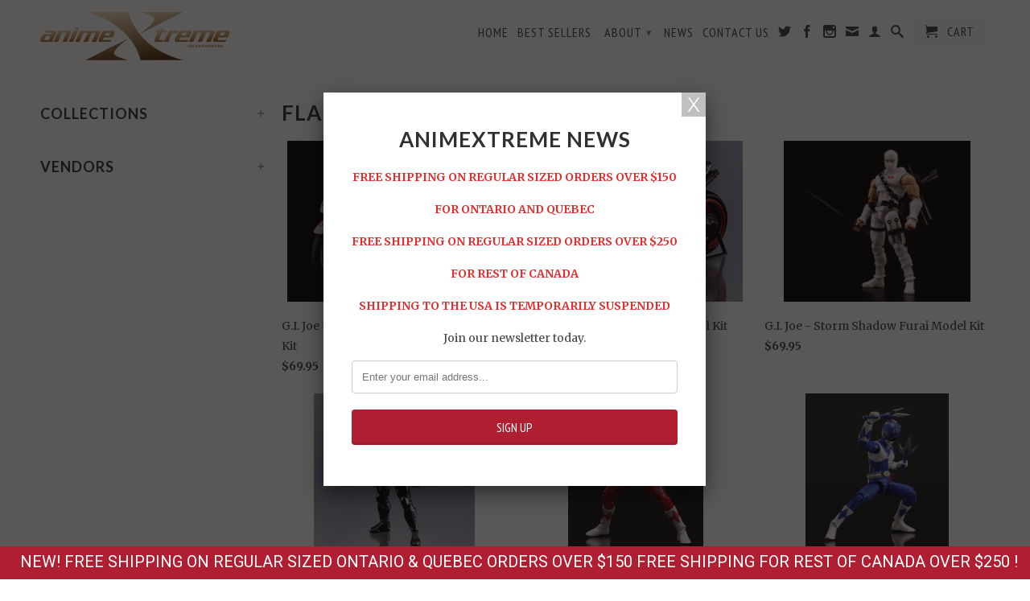

--- FILE ---
content_type: text/html; charset=utf-8
request_url: https://animextreme.ca/collections/vendors?q=Flame%20Toys
body_size: 36793
content:
<!DOCTYPE html>
<!--[if lt IE 7 ]><html class="ie ie6" lang="en"> <![endif]-->
<!--[if IE 7 ]><html class="ie ie7" lang="en"> <![endif]-->
<!--[if IE 8 ]><html class="ie ie8" lang="en"> <![endif]-->
<!--[if (gte IE 9)|!(IE)]><!--><html lang="en"> <!--<![endif]-->
  <head>
    <meta charset="utf-8">
    <meta http-equiv="cleartype" content="on">
    <meta name="robots" content="index,follow">
      
    <title>
      
        Flame Toys
        
        
        | AnimeXtreme
      
    </title>
        
    
      <meta name="description" content="" />
    
    

<meta name="author" content="AnimeXtreme">
<meta property="og:url" content="https://animextreme.ca/collections/vendors?q=flame+toys">
<meta property="og:site_name" content="AnimeXtreme">


  <meta property="og:type" content="website">
  <meta property="og:title" content="Flame Toys">
  
  <meta property="og:image" content="http://animextreme.ca/cdn/shop/t/8/assets/logo.png?v=25961655133987804851484109444">
  <meta property="og:image:secure_url" content="https://animextreme.ca/cdn/shop/t/8/assets/logo.png?v=25961655133987804851484109444">
  






  <meta name="twitter:site" content="@animextreme">


    
    
    <!-- Mobile Specific Metas -->
    <meta name="HandheldFriendly" content="True">
    <meta name="MobileOptimized" content="320">
    <meta name="viewport" content="width=device-width, initial-scale=1, maximum-scale=1"> 
    <!-- Stylesheets -->
    <link href="//animextreme.ca/cdn/shop/t/8/assets/styles.css?v=85984854188166775121767472782" rel="stylesheet" type="text/css" media="all" />
    <!--[if lte IE 9]>
      <link href="//animextreme.ca/cdn/shop/t/8/assets/ie.css?v=133671981199016236361484109450" rel="stylesheet" type="text/css" media="all" />
    <![endif]-->
    <!--[if lte IE 7]>
      //animextreme.ca/cdn/shop/t/8/assets/lte-ie7.js?v=163036231798125265921484109444
    <![endif]-->
    <!-- Icons -->
    <link rel="shortcut icon" type="image/x-icon" href="//animextreme.ca/cdn/shop/t/8/assets/favicon.png?v=1824479213006951811484109443">
    <link rel="canonical" href="https://animextreme.ca/collections/vendors?q=flame+toys" />
    <!-- Custom Fonts -->
    <link href='//fonts.googleapis.com/css?family=.|Lato:light,normal,bold|Lato:light,normal,bold|PT+Sans+Narrow:light,normal,bold|Merriweather:light,normal,bold' rel='stylesheet' type='text/css'>
    
    
    <!-- jQuery and jQuery fallback -->
    <script src="//ajax.googleapis.com/ajax/libs/jquery/1.11.0/jquery.min.js"></script>
    <script>window.jQuery || document.write("<script src='//animextreme.ca/cdn/shop/t/8/assets/jquery.min.js?v=74721525869110791951484109444'>\x3C/script>")</script>
    <script src="//animextreme.ca/cdn/shop/t/8/assets/app.js?v=57884319208191578141484109632" type="text/javascript"></script>
    <script src="//animextreme.ca/cdn/shop/t/8/assets/cloudzoom.js?v=124227201907820173201484109443" type="text/javascript"></script>
    <script src="//animextreme.ca/cdn/shopifycloud/storefront/assets/themes_support/option_selection-b017cd28.js" type="text/javascript"></script>        
    <script>window.performance && window.performance.mark && window.performance.mark('shopify.content_for_header.start');</script><meta id="shopify-digital-wallet" name="shopify-digital-wallet" content="/4554269/digital_wallets/dialog">
<meta name="shopify-checkout-api-token" content="e49624e093053741340d3f6315d339ee">
<meta id="in-context-paypal-metadata" data-shop-id="4554269" data-venmo-supported="false" data-environment="production" data-locale="en_US" data-paypal-v4="true" data-currency="CAD">
<script async="async" src="/checkouts/internal/preloads.js?locale=en-CA"></script>
<link rel="preconnect" href="https://shop.app" crossorigin="anonymous">
<script async="async" src="https://shop.app/checkouts/internal/preloads.js?locale=en-CA&shop_id=4554269" crossorigin="anonymous"></script>
<script id="shopify-features" type="application/json">{"accessToken":"e49624e093053741340d3f6315d339ee","betas":["rich-media-storefront-analytics"],"domain":"animextreme.ca","predictiveSearch":true,"shopId":4554269,"locale":"en"}</script>
<script>var Shopify = Shopify || {};
Shopify.shop = "animextreme.myshopify.com";
Shopify.locale = "en";
Shopify.currency = {"active":"CAD","rate":"1.0"};
Shopify.country = "CA";
Shopify.theme = {"name":"App Integrations Little Rocket","id":157719299,"schema_name":null,"schema_version":null,"theme_store_id":601,"role":"main"};
Shopify.theme.handle = "null";
Shopify.theme.style = {"id":null,"handle":null};
Shopify.cdnHost = "animextreme.ca/cdn";
Shopify.routes = Shopify.routes || {};
Shopify.routes.root = "/";</script>
<script type="module">!function(o){(o.Shopify=o.Shopify||{}).modules=!0}(window);</script>
<script>!function(o){function n(){var o=[];function n(){o.push(Array.prototype.slice.apply(arguments))}return n.q=o,n}var t=o.Shopify=o.Shopify||{};t.loadFeatures=n(),t.autoloadFeatures=n()}(window);</script>
<script>
  window.ShopifyPay = window.ShopifyPay || {};
  window.ShopifyPay.apiHost = "shop.app\/pay";
  window.ShopifyPay.redirectState = null;
</script>
<script id="shop-js-analytics" type="application/json">{"pageType":"collection"}</script>
<script defer="defer" async type="module" src="//animextreme.ca/cdn/shopifycloud/shop-js/modules/v2/client.init-shop-cart-sync_BApSsMSl.en.esm.js"></script>
<script defer="defer" async type="module" src="//animextreme.ca/cdn/shopifycloud/shop-js/modules/v2/chunk.common_CBoos6YZ.esm.js"></script>
<script type="module">
  await import("//animextreme.ca/cdn/shopifycloud/shop-js/modules/v2/client.init-shop-cart-sync_BApSsMSl.en.esm.js");
await import("//animextreme.ca/cdn/shopifycloud/shop-js/modules/v2/chunk.common_CBoos6YZ.esm.js");

  window.Shopify.SignInWithShop?.initShopCartSync?.({"fedCMEnabled":true,"windoidEnabled":true});

</script>
<script>
  window.Shopify = window.Shopify || {};
  if (!window.Shopify.featureAssets) window.Shopify.featureAssets = {};
  window.Shopify.featureAssets['shop-js'] = {"shop-cart-sync":["modules/v2/client.shop-cart-sync_DJczDl9f.en.esm.js","modules/v2/chunk.common_CBoos6YZ.esm.js"],"init-fed-cm":["modules/v2/client.init-fed-cm_BzwGC0Wi.en.esm.js","modules/v2/chunk.common_CBoos6YZ.esm.js"],"init-windoid":["modules/v2/client.init-windoid_BS26ThXS.en.esm.js","modules/v2/chunk.common_CBoos6YZ.esm.js"],"shop-cash-offers":["modules/v2/client.shop-cash-offers_DthCPNIO.en.esm.js","modules/v2/chunk.common_CBoos6YZ.esm.js","modules/v2/chunk.modal_Bu1hFZFC.esm.js"],"shop-button":["modules/v2/client.shop-button_D_JX508o.en.esm.js","modules/v2/chunk.common_CBoos6YZ.esm.js"],"init-shop-email-lookup-coordinator":["modules/v2/client.init-shop-email-lookup-coordinator_DFwWcvrS.en.esm.js","modules/v2/chunk.common_CBoos6YZ.esm.js"],"shop-toast-manager":["modules/v2/client.shop-toast-manager_tEhgP2F9.en.esm.js","modules/v2/chunk.common_CBoos6YZ.esm.js"],"shop-login-button":["modules/v2/client.shop-login-button_DwLgFT0K.en.esm.js","modules/v2/chunk.common_CBoos6YZ.esm.js","modules/v2/chunk.modal_Bu1hFZFC.esm.js"],"avatar":["modules/v2/client.avatar_BTnouDA3.en.esm.js"],"init-shop-cart-sync":["modules/v2/client.init-shop-cart-sync_BApSsMSl.en.esm.js","modules/v2/chunk.common_CBoos6YZ.esm.js"],"pay-button":["modules/v2/client.pay-button_BuNmcIr_.en.esm.js","modules/v2/chunk.common_CBoos6YZ.esm.js"],"init-shop-for-new-customer-accounts":["modules/v2/client.init-shop-for-new-customer-accounts_DrjXSI53.en.esm.js","modules/v2/client.shop-login-button_DwLgFT0K.en.esm.js","modules/v2/chunk.common_CBoos6YZ.esm.js","modules/v2/chunk.modal_Bu1hFZFC.esm.js"],"init-customer-accounts-sign-up":["modules/v2/client.init-customer-accounts-sign-up_TlVCiykN.en.esm.js","modules/v2/client.shop-login-button_DwLgFT0K.en.esm.js","modules/v2/chunk.common_CBoos6YZ.esm.js","modules/v2/chunk.modal_Bu1hFZFC.esm.js"],"shop-follow-button":["modules/v2/client.shop-follow-button_C5D3XtBb.en.esm.js","modules/v2/chunk.common_CBoos6YZ.esm.js","modules/v2/chunk.modal_Bu1hFZFC.esm.js"],"checkout-modal":["modules/v2/client.checkout-modal_8TC_1FUY.en.esm.js","modules/v2/chunk.common_CBoos6YZ.esm.js","modules/v2/chunk.modal_Bu1hFZFC.esm.js"],"init-customer-accounts":["modules/v2/client.init-customer-accounts_C0Oh2ljF.en.esm.js","modules/v2/client.shop-login-button_DwLgFT0K.en.esm.js","modules/v2/chunk.common_CBoos6YZ.esm.js","modules/v2/chunk.modal_Bu1hFZFC.esm.js"],"lead-capture":["modules/v2/client.lead-capture_Cq0gfm7I.en.esm.js","modules/v2/chunk.common_CBoos6YZ.esm.js","modules/v2/chunk.modal_Bu1hFZFC.esm.js"],"shop-login":["modules/v2/client.shop-login_BmtnoEUo.en.esm.js","modules/v2/chunk.common_CBoos6YZ.esm.js","modules/v2/chunk.modal_Bu1hFZFC.esm.js"],"payment-terms":["modules/v2/client.payment-terms_BHOWV7U_.en.esm.js","modules/v2/chunk.common_CBoos6YZ.esm.js","modules/v2/chunk.modal_Bu1hFZFC.esm.js"]};
</script>
<script>(function() {
  var isLoaded = false;
  function asyncLoad() {
    if (isLoaded) return;
    isLoaded = true;
    var urls = ["https:\/\/chimpstatic.com\/mcjs-connected\/js\/users\/f40852734c20649f283687ab3\/f84c46616d3f129bf0603b4c5.js?shop=animextreme.myshopify.com","https:\/\/chimpstatic.com\/mcjs-connected\/js\/users\/f40852734c20649f283687ab3\/71aae3f7c74d72a983960b85c.js?shop=animextreme.myshopify.com","https:\/\/shopifycdn.aaawebstore.com\/announcement\/topbar-script_v4.js?shop=animextreme.myshopify.com","\/\/searchserverapi.com\/widgets\/shopify\/init.js?a=2m1N0r0u8x\u0026shop=animextreme.myshopify.com","https:\/\/cdn.hextom.com\/js\/quickannouncementbar.js?shop=animextreme.myshopify.com"];
    for (var i = 0; i < urls.length; i++) {
      var s = document.createElement('script');
      s.type = 'text/javascript';
      s.async = true;
      s.src = urls[i];
      var x = document.getElementsByTagName('script')[0];
      x.parentNode.insertBefore(s, x);
    }
  };
  if(window.attachEvent) {
    window.attachEvent('onload', asyncLoad);
  } else {
    window.addEventListener('load', asyncLoad, false);
  }
})();</script>
<script id="__st">var __st={"a":4554269,"offset":-18000,"reqid":"40e948cc-cf06-4259-a110-d84e91a6a57e-1768891649","pageurl":"animextreme.ca\/collections\/vendors?q=Flame%20Toys","u":"df77ac7b8b5d","p":"vendors"};</script>
<script>window.ShopifyPaypalV4VisibilityTracking = true;</script>
<script id="captcha-bootstrap">!function(){'use strict';const t='contact',e='account',n='new_comment',o=[[t,t],['blogs',n],['comments',n],[t,'customer']],c=[[e,'customer_login'],[e,'guest_login'],[e,'recover_customer_password'],[e,'create_customer']],r=t=>t.map((([t,e])=>`form[action*='/${t}']:not([data-nocaptcha='true']) input[name='form_type'][value='${e}']`)).join(','),a=t=>()=>t?[...document.querySelectorAll(t)].map((t=>t.form)):[];function s(){const t=[...o],e=r(t);return a(e)}const i='password',u='form_key',d=['recaptcha-v3-token','g-recaptcha-response','h-captcha-response',i],f=()=>{try{return window.sessionStorage}catch{return}},m='__shopify_v',_=t=>t.elements[u];function p(t,e,n=!1){try{const o=window.sessionStorage,c=JSON.parse(o.getItem(e)),{data:r}=function(t){const{data:e,action:n}=t;return t[m]||n?{data:e,action:n}:{data:t,action:n}}(c);for(const[e,n]of Object.entries(r))t.elements[e]&&(t.elements[e].value=n);n&&o.removeItem(e)}catch(o){console.error('form repopulation failed',{error:o})}}const l='form_type',E='cptcha';function T(t){t.dataset[E]=!0}const w=window,h=w.document,L='Shopify',v='ce_forms',y='captcha';let A=!1;((t,e)=>{const n=(g='f06e6c50-85a8-45c8-87d0-21a2b65856fe',I='https://cdn.shopify.com/shopifycloud/storefront-forms-hcaptcha/ce_storefront_forms_captcha_hcaptcha.v1.5.2.iife.js',D={infoText:'Protected by hCaptcha',privacyText:'Privacy',termsText:'Terms'},(t,e,n)=>{const o=w[L][v],c=o.bindForm;if(c)return c(t,g,e,D).then(n);var r;o.q.push([[t,g,e,D],n]),r=I,A||(h.body.append(Object.assign(h.createElement('script'),{id:'captcha-provider',async:!0,src:r})),A=!0)});var g,I,D;w[L]=w[L]||{},w[L][v]=w[L][v]||{},w[L][v].q=[],w[L][y]=w[L][y]||{},w[L][y].protect=function(t,e){n(t,void 0,e),T(t)},Object.freeze(w[L][y]),function(t,e,n,w,h,L){const[v,y,A,g]=function(t,e,n){const i=e?o:[],u=t?c:[],d=[...i,...u],f=r(d),m=r(i),_=r(d.filter((([t,e])=>n.includes(e))));return[a(f),a(m),a(_),s()]}(w,h,L),I=t=>{const e=t.target;return e instanceof HTMLFormElement?e:e&&e.form},D=t=>v().includes(t);t.addEventListener('submit',(t=>{const e=I(t);if(!e)return;const n=D(e)&&!e.dataset.hcaptchaBound&&!e.dataset.recaptchaBound,o=_(e),c=g().includes(e)&&(!o||!o.value);(n||c)&&t.preventDefault(),c&&!n&&(function(t){try{if(!f())return;!function(t){const e=f();if(!e)return;const n=_(t);if(!n)return;const o=n.value;o&&e.removeItem(o)}(t);const e=Array.from(Array(32),(()=>Math.random().toString(36)[2])).join('');!function(t,e){_(t)||t.append(Object.assign(document.createElement('input'),{type:'hidden',name:u})),t.elements[u].value=e}(t,e),function(t,e){const n=f();if(!n)return;const o=[...t.querySelectorAll(`input[type='${i}']`)].map((({name:t})=>t)),c=[...d,...o],r={};for(const[a,s]of new FormData(t).entries())c.includes(a)||(r[a]=s);n.setItem(e,JSON.stringify({[m]:1,action:t.action,data:r}))}(t,e)}catch(e){console.error('failed to persist form',e)}}(e),e.submit())}));const S=(t,e)=>{t&&!t.dataset[E]&&(n(t,e.some((e=>e===t))),T(t))};for(const o of['focusin','change'])t.addEventListener(o,(t=>{const e=I(t);D(e)&&S(e,y())}));const B=e.get('form_key'),M=e.get(l),P=B&&M;t.addEventListener('DOMContentLoaded',(()=>{const t=y();if(P)for(const e of t)e.elements[l].value===M&&p(e,B);[...new Set([...A(),...v().filter((t=>'true'===t.dataset.shopifyCaptcha))])].forEach((e=>S(e,t)))}))}(h,new URLSearchParams(w.location.search),n,t,e,['guest_login'])})(!0,!0)}();</script>
<script integrity="sha256-4kQ18oKyAcykRKYeNunJcIwy7WH5gtpwJnB7kiuLZ1E=" data-source-attribution="shopify.loadfeatures" defer="defer" src="//animextreme.ca/cdn/shopifycloud/storefront/assets/storefront/load_feature-a0a9edcb.js" crossorigin="anonymous"></script>
<script crossorigin="anonymous" defer="defer" src="//animextreme.ca/cdn/shopifycloud/storefront/assets/shopify_pay/storefront-65b4c6d7.js?v=20250812"></script>
<script data-source-attribution="shopify.dynamic_checkout.dynamic.init">var Shopify=Shopify||{};Shopify.PaymentButton=Shopify.PaymentButton||{isStorefrontPortableWallets:!0,init:function(){window.Shopify.PaymentButton.init=function(){};var t=document.createElement("script");t.src="https://animextreme.ca/cdn/shopifycloud/portable-wallets/latest/portable-wallets.en.js",t.type="module",document.head.appendChild(t)}};
</script>
<script data-source-attribution="shopify.dynamic_checkout.buyer_consent">
  function portableWalletsHideBuyerConsent(e){var t=document.getElementById("shopify-buyer-consent"),n=document.getElementById("shopify-subscription-policy-button");t&&n&&(t.classList.add("hidden"),t.setAttribute("aria-hidden","true"),n.removeEventListener("click",e))}function portableWalletsShowBuyerConsent(e){var t=document.getElementById("shopify-buyer-consent"),n=document.getElementById("shopify-subscription-policy-button");t&&n&&(t.classList.remove("hidden"),t.removeAttribute("aria-hidden"),n.addEventListener("click",e))}window.Shopify?.PaymentButton&&(window.Shopify.PaymentButton.hideBuyerConsent=portableWalletsHideBuyerConsent,window.Shopify.PaymentButton.showBuyerConsent=portableWalletsShowBuyerConsent);
</script>
<script data-source-attribution="shopify.dynamic_checkout.cart.bootstrap">document.addEventListener("DOMContentLoaded",(function(){function t(){return document.querySelector("shopify-accelerated-checkout-cart, shopify-accelerated-checkout")}if(t())Shopify.PaymentButton.init();else{new MutationObserver((function(e,n){t()&&(Shopify.PaymentButton.init(),n.disconnect())})).observe(document.body,{childList:!0,subtree:!0})}}));
</script>
<link id="shopify-accelerated-checkout-styles" rel="stylesheet" media="screen" href="https://animextreme.ca/cdn/shopifycloud/portable-wallets/latest/accelerated-checkout-backwards-compat.css" crossorigin="anonymous">
<style id="shopify-accelerated-checkout-cart">
        #shopify-buyer-consent {
  margin-top: 1em;
  display: inline-block;
  width: 100%;
}

#shopify-buyer-consent.hidden {
  display: none;
}

#shopify-subscription-policy-button {
  background: none;
  border: none;
  padding: 0;
  text-decoration: underline;
  font-size: inherit;
  cursor: pointer;
}

#shopify-subscription-policy-button::before {
  box-shadow: none;
}

      </style>

<script>window.performance && window.performance.mark && window.performance.mark('shopify.content_for_header.end');</script>
    
    <script type='text/javascript'>
      window.__lo_site_id = 75193;

	(function() {
		var wa = document.createElement('script'); wa.type = 'text/javascript'; wa.async = true;
		wa.src = 'https://d10lpsik1i8c69.cloudfront.net/w.js';
		var s = document.getElementsByTagName('script')[0]; s.parentNode.insertBefore(wa, s);
	  })();
	</script>
    
    <!-- SnappicSnipStart -->
    <script>
      !function(f,b,e,v,n,t,s){if(f.fbq)return;n=f.fbq=function(){n.callMethod?n.callMethod.apply(n,arguments):n.queue.push(arguments)};if(!f._fbq)f._fbq=n;n.push=n;n.loaded=!0;n.version='2.0';n.queue=[];t=b.createElement(e);t.async=!0;t.src=v;s=b.getElementsByTagName(e)[0];s.parentNode.insertBefore(t,s)}(window,document,'script','//connect.facebook.net/en_US/fbevents.js');
      fbq('init', '1749507008710858');
      fbq('track', 'PageView');
    </script>
    <noscript>
      <img height="1" width="1" style="display:none" src="https://www.facebook.com/tr?id=1749507008710858&ev=PageView&noscript=1" />
    </noscript>
    <!-- SnappicSnipEnd -->
     
<script src="//staticxx.s3.amazonaws.com/aio_stats_lib_v1.min.js?v=1.0"></script><script> var aaaAnnConfig = {"isWebpushPermission":"1","aaaAnnBarSetting":{"maxDate":"2021-01-14 21:47:21"},"aaaAnnWebpushMainModuleSetting":{"welcome":0,"abandonedCart":0,"priceDrop":0,"backInStock":0},"aaaAnnWebpushSetting":{"abandonedCart":0,"priceDrop":0,"backInStock":0}}</script>    


 <link href="https://monorail-edge.shopifysvc.com" rel="dns-prefetch">
<script>(function(){if ("sendBeacon" in navigator && "performance" in window) {try {var session_token_from_headers = performance.getEntriesByType('navigation')[0].serverTiming.find(x => x.name == '_s').description;} catch {var session_token_from_headers = undefined;}var session_cookie_matches = document.cookie.match(/_shopify_s=([^;]*)/);var session_token_from_cookie = session_cookie_matches && session_cookie_matches.length === 2 ? session_cookie_matches[1] : "";var session_token = session_token_from_headers || session_token_from_cookie || "";function handle_abandonment_event(e) {var entries = performance.getEntries().filter(function(entry) {return /monorail-edge.shopifysvc.com/.test(entry.name);});if (!window.abandonment_tracked && entries.length === 0) {window.abandonment_tracked = true;var currentMs = Date.now();var navigation_start = performance.timing.navigationStart;var payload = {shop_id: 4554269,url: window.location.href,navigation_start,duration: currentMs - navigation_start,session_token,page_type: "collection"};window.navigator.sendBeacon("https://monorail-edge.shopifysvc.com/v1/produce", JSON.stringify({schema_id: "online_store_buyer_site_abandonment/1.1",payload: payload,metadata: {event_created_at_ms: currentMs,event_sent_at_ms: currentMs}}));}}window.addEventListener('pagehide', handle_abandonment_event);}}());</script>
<script id="web-pixels-manager-setup">(function e(e,d,r,n,o){if(void 0===o&&(o={}),!Boolean(null===(a=null===(i=window.Shopify)||void 0===i?void 0:i.analytics)||void 0===a?void 0:a.replayQueue)){var i,a;window.Shopify=window.Shopify||{};var t=window.Shopify;t.analytics=t.analytics||{};var s=t.analytics;s.replayQueue=[],s.publish=function(e,d,r){return s.replayQueue.push([e,d,r]),!0};try{self.performance.mark("wpm:start")}catch(e){}var l=function(){var e={modern:/Edge?\/(1{2}[4-9]|1[2-9]\d|[2-9]\d{2}|\d{4,})\.\d+(\.\d+|)|Firefox\/(1{2}[4-9]|1[2-9]\d|[2-9]\d{2}|\d{4,})\.\d+(\.\d+|)|Chrom(ium|e)\/(9{2}|\d{3,})\.\d+(\.\d+|)|(Maci|X1{2}).+ Version\/(15\.\d+|(1[6-9]|[2-9]\d|\d{3,})\.\d+)([,.]\d+|)( \(\w+\)|)( Mobile\/\w+|) Safari\/|Chrome.+OPR\/(9{2}|\d{3,})\.\d+\.\d+|(CPU[ +]OS|iPhone[ +]OS|CPU[ +]iPhone|CPU IPhone OS|CPU iPad OS)[ +]+(15[._]\d+|(1[6-9]|[2-9]\d|\d{3,})[._]\d+)([._]\d+|)|Android:?[ /-](13[3-9]|1[4-9]\d|[2-9]\d{2}|\d{4,})(\.\d+|)(\.\d+|)|Android.+Firefox\/(13[5-9]|1[4-9]\d|[2-9]\d{2}|\d{4,})\.\d+(\.\d+|)|Android.+Chrom(ium|e)\/(13[3-9]|1[4-9]\d|[2-9]\d{2}|\d{4,})\.\d+(\.\d+|)|SamsungBrowser\/([2-9]\d|\d{3,})\.\d+/,legacy:/Edge?\/(1[6-9]|[2-9]\d|\d{3,})\.\d+(\.\d+|)|Firefox\/(5[4-9]|[6-9]\d|\d{3,})\.\d+(\.\d+|)|Chrom(ium|e)\/(5[1-9]|[6-9]\d|\d{3,})\.\d+(\.\d+|)([\d.]+$|.*Safari\/(?![\d.]+ Edge\/[\d.]+$))|(Maci|X1{2}).+ Version\/(10\.\d+|(1[1-9]|[2-9]\d|\d{3,})\.\d+)([,.]\d+|)( \(\w+\)|)( Mobile\/\w+|) Safari\/|Chrome.+OPR\/(3[89]|[4-9]\d|\d{3,})\.\d+\.\d+|(CPU[ +]OS|iPhone[ +]OS|CPU[ +]iPhone|CPU IPhone OS|CPU iPad OS)[ +]+(10[._]\d+|(1[1-9]|[2-9]\d|\d{3,})[._]\d+)([._]\d+|)|Android:?[ /-](13[3-9]|1[4-9]\d|[2-9]\d{2}|\d{4,})(\.\d+|)(\.\d+|)|Mobile Safari.+OPR\/([89]\d|\d{3,})\.\d+\.\d+|Android.+Firefox\/(13[5-9]|1[4-9]\d|[2-9]\d{2}|\d{4,})\.\d+(\.\d+|)|Android.+Chrom(ium|e)\/(13[3-9]|1[4-9]\d|[2-9]\d{2}|\d{4,})\.\d+(\.\d+|)|Android.+(UC? ?Browser|UCWEB|U3)[ /]?(15\.([5-9]|\d{2,})|(1[6-9]|[2-9]\d|\d{3,})\.\d+)\.\d+|SamsungBrowser\/(5\.\d+|([6-9]|\d{2,})\.\d+)|Android.+MQ{2}Browser\/(14(\.(9|\d{2,})|)|(1[5-9]|[2-9]\d|\d{3,})(\.\d+|))(\.\d+|)|K[Aa][Ii]OS\/(3\.\d+|([4-9]|\d{2,})\.\d+)(\.\d+|)/},d=e.modern,r=e.legacy,n=navigator.userAgent;return n.match(d)?"modern":n.match(r)?"legacy":"unknown"}(),u="modern"===l?"modern":"legacy",c=(null!=n?n:{modern:"",legacy:""})[u],f=function(e){return[e.baseUrl,"/wpm","/b",e.hashVersion,"modern"===e.buildTarget?"m":"l",".js"].join("")}({baseUrl:d,hashVersion:r,buildTarget:u}),m=function(e){var d=e.version,r=e.bundleTarget,n=e.surface,o=e.pageUrl,i=e.monorailEndpoint;return{emit:function(e){var a=e.status,t=e.errorMsg,s=(new Date).getTime(),l=JSON.stringify({metadata:{event_sent_at_ms:s},events:[{schema_id:"web_pixels_manager_load/3.1",payload:{version:d,bundle_target:r,page_url:o,status:a,surface:n,error_msg:t},metadata:{event_created_at_ms:s}}]});if(!i)return console&&console.warn&&console.warn("[Web Pixels Manager] No Monorail endpoint provided, skipping logging."),!1;try{return self.navigator.sendBeacon.bind(self.navigator)(i,l)}catch(e){}var u=new XMLHttpRequest;try{return u.open("POST",i,!0),u.setRequestHeader("Content-Type","text/plain"),u.send(l),!0}catch(e){return console&&console.warn&&console.warn("[Web Pixels Manager] Got an unhandled error while logging to Monorail."),!1}}}}({version:r,bundleTarget:l,surface:e.surface,pageUrl:self.location.href,monorailEndpoint:e.monorailEndpoint});try{o.browserTarget=l,function(e){var d=e.src,r=e.async,n=void 0===r||r,o=e.onload,i=e.onerror,a=e.sri,t=e.scriptDataAttributes,s=void 0===t?{}:t,l=document.createElement("script"),u=document.querySelector("head"),c=document.querySelector("body");if(l.async=n,l.src=d,a&&(l.integrity=a,l.crossOrigin="anonymous"),s)for(var f in s)if(Object.prototype.hasOwnProperty.call(s,f))try{l.dataset[f]=s[f]}catch(e){}if(o&&l.addEventListener("load",o),i&&l.addEventListener("error",i),u)u.appendChild(l);else{if(!c)throw new Error("Did not find a head or body element to append the script");c.appendChild(l)}}({src:f,async:!0,onload:function(){if(!function(){var e,d;return Boolean(null===(d=null===(e=window.Shopify)||void 0===e?void 0:e.analytics)||void 0===d?void 0:d.initialized)}()){var d=window.webPixelsManager.init(e)||void 0;if(d){var r=window.Shopify.analytics;r.replayQueue.forEach((function(e){var r=e[0],n=e[1],o=e[2];d.publishCustomEvent(r,n,o)})),r.replayQueue=[],r.publish=d.publishCustomEvent,r.visitor=d.visitor,r.initialized=!0}}},onerror:function(){return m.emit({status:"failed",errorMsg:"".concat(f," has failed to load")})},sri:function(e){var d=/^sha384-[A-Za-z0-9+/=]+$/;return"string"==typeof e&&d.test(e)}(c)?c:"",scriptDataAttributes:o}),m.emit({status:"loading"})}catch(e){m.emit({status:"failed",errorMsg:(null==e?void 0:e.message)||"Unknown error"})}}})({shopId: 4554269,storefrontBaseUrl: "https://animextreme.ca",extensionsBaseUrl: "https://extensions.shopifycdn.com/cdn/shopifycloud/web-pixels-manager",monorailEndpoint: "https://monorail-edge.shopifysvc.com/unstable/produce_batch",surface: "storefront-renderer",enabledBetaFlags: ["2dca8a86"],webPixelsConfigList: [{"id":"425066687","configuration":"{\"pixelCode\":\"CAPNLKJC77U9K9RBQKB0\"}","eventPayloadVersion":"v1","runtimeContext":"STRICT","scriptVersion":"22e92c2ad45662f435e4801458fb78cc","type":"APP","apiClientId":4383523,"privacyPurposes":["ANALYTICS","MARKETING","SALE_OF_DATA"],"dataSharingAdjustments":{"protectedCustomerApprovalScopes":["read_customer_address","read_customer_email","read_customer_name","read_customer_personal_data","read_customer_phone"]}},{"id":"57671871","eventPayloadVersion":"v1","runtimeContext":"LAX","scriptVersion":"1","type":"CUSTOM","privacyPurposes":["MARKETING"],"name":"Meta pixel (migrated)"},{"id":"83460287","eventPayloadVersion":"v1","runtimeContext":"LAX","scriptVersion":"1","type":"CUSTOM","privacyPurposes":["ANALYTICS"],"name":"Google Analytics tag (migrated)"},{"id":"shopify-app-pixel","configuration":"{}","eventPayloadVersion":"v1","runtimeContext":"STRICT","scriptVersion":"0450","apiClientId":"shopify-pixel","type":"APP","privacyPurposes":["ANALYTICS","MARKETING"]},{"id":"shopify-custom-pixel","eventPayloadVersion":"v1","runtimeContext":"LAX","scriptVersion":"0450","apiClientId":"shopify-pixel","type":"CUSTOM","privacyPurposes":["ANALYTICS","MARKETING"]}],isMerchantRequest: false,initData: {"shop":{"name":"AnimeXtreme","paymentSettings":{"currencyCode":"CAD"},"myshopifyDomain":"animextreme.myshopify.com","countryCode":"CA","storefrontUrl":"https:\/\/animextreme.ca"},"customer":null,"cart":null,"checkout":null,"productVariants":[],"purchasingCompany":null},},"https://animextreme.ca/cdn","fcfee988w5aeb613cpc8e4bc33m6693e112",{"modern":"","legacy":""},{"shopId":"4554269","storefrontBaseUrl":"https:\/\/animextreme.ca","extensionBaseUrl":"https:\/\/extensions.shopifycdn.com\/cdn\/shopifycloud\/web-pixels-manager","surface":"storefront-renderer","enabledBetaFlags":"[\"2dca8a86\"]","isMerchantRequest":"false","hashVersion":"fcfee988w5aeb613cpc8e4bc33m6693e112","publish":"custom","events":"[[\"page_viewed\",{}]]"});</script><script>
  window.ShopifyAnalytics = window.ShopifyAnalytics || {};
  window.ShopifyAnalytics.meta = window.ShopifyAnalytics.meta || {};
  window.ShopifyAnalytics.meta.currency = 'CAD';
  var meta = {"page":{"pageType":"vendors","requestId":"40e948cc-cf06-4259-a110-d84e91a6a57e-1768891649"}};
  for (var attr in meta) {
    window.ShopifyAnalytics.meta[attr] = meta[attr];
  }
</script>
<script class="analytics">
  (function () {
    var customDocumentWrite = function(content) {
      var jquery = null;

      if (window.jQuery) {
        jquery = window.jQuery;
      } else if (window.Checkout && window.Checkout.$) {
        jquery = window.Checkout.$;
      }

      if (jquery) {
        jquery('body').append(content);
      }
    };

    var hasLoggedConversion = function(token) {
      if (token) {
        return document.cookie.indexOf('loggedConversion=' + token) !== -1;
      }
      return false;
    }

    var setCookieIfConversion = function(token) {
      if (token) {
        var twoMonthsFromNow = new Date(Date.now());
        twoMonthsFromNow.setMonth(twoMonthsFromNow.getMonth() + 2);

        document.cookie = 'loggedConversion=' + token + '; expires=' + twoMonthsFromNow;
      }
    }

    var trekkie = window.ShopifyAnalytics.lib = window.trekkie = window.trekkie || [];
    if (trekkie.integrations) {
      return;
    }
    trekkie.methods = [
      'identify',
      'page',
      'ready',
      'track',
      'trackForm',
      'trackLink'
    ];
    trekkie.factory = function(method) {
      return function() {
        var args = Array.prototype.slice.call(arguments);
        args.unshift(method);
        trekkie.push(args);
        return trekkie;
      };
    };
    for (var i = 0; i < trekkie.methods.length; i++) {
      var key = trekkie.methods[i];
      trekkie[key] = trekkie.factory(key);
    }
    trekkie.load = function(config) {
      trekkie.config = config || {};
      trekkie.config.initialDocumentCookie = document.cookie;
      var first = document.getElementsByTagName('script')[0];
      var script = document.createElement('script');
      script.type = 'text/javascript';
      script.onerror = function(e) {
        var scriptFallback = document.createElement('script');
        scriptFallback.type = 'text/javascript';
        scriptFallback.onerror = function(error) {
                var Monorail = {
      produce: function produce(monorailDomain, schemaId, payload) {
        var currentMs = new Date().getTime();
        var event = {
          schema_id: schemaId,
          payload: payload,
          metadata: {
            event_created_at_ms: currentMs,
            event_sent_at_ms: currentMs
          }
        };
        return Monorail.sendRequest("https://" + monorailDomain + "/v1/produce", JSON.stringify(event));
      },
      sendRequest: function sendRequest(endpointUrl, payload) {
        // Try the sendBeacon API
        if (window && window.navigator && typeof window.navigator.sendBeacon === 'function' && typeof window.Blob === 'function' && !Monorail.isIos12()) {
          var blobData = new window.Blob([payload], {
            type: 'text/plain'
          });

          if (window.navigator.sendBeacon(endpointUrl, blobData)) {
            return true;
          } // sendBeacon was not successful

        } // XHR beacon

        var xhr = new XMLHttpRequest();

        try {
          xhr.open('POST', endpointUrl);
          xhr.setRequestHeader('Content-Type', 'text/plain');
          xhr.send(payload);
        } catch (e) {
          console.log(e);
        }

        return false;
      },
      isIos12: function isIos12() {
        return window.navigator.userAgent.lastIndexOf('iPhone; CPU iPhone OS 12_') !== -1 || window.navigator.userAgent.lastIndexOf('iPad; CPU OS 12_') !== -1;
      }
    };
    Monorail.produce('monorail-edge.shopifysvc.com',
      'trekkie_storefront_load_errors/1.1',
      {shop_id: 4554269,
      theme_id: 157719299,
      app_name: "storefront",
      context_url: window.location.href,
      source_url: "//animextreme.ca/cdn/s/trekkie.storefront.cd680fe47e6c39ca5d5df5f0a32d569bc48c0f27.min.js"});

        };
        scriptFallback.async = true;
        scriptFallback.src = '//animextreme.ca/cdn/s/trekkie.storefront.cd680fe47e6c39ca5d5df5f0a32d569bc48c0f27.min.js';
        first.parentNode.insertBefore(scriptFallback, first);
      };
      script.async = true;
      script.src = '//animextreme.ca/cdn/s/trekkie.storefront.cd680fe47e6c39ca5d5df5f0a32d569bc48c0f27.min.js';
      first.parentNode.insertBefore(script, first);
    };
    trekkie.load(
      {"Trekkie":{"appName":"storefront","development":false,"defaultAttributes":{"shopId":4554269,"isMerchantRequest":null,"themeId":157719299,"themeCityHash":"966425906010402443","contentLanguage":"en","currency":"CAD","eventMetadataId":"0a0303cb-6c76-4e59-a5c7-977a81efc8f2"},"isServerSideCookieWritingEnabled":true,"monorailRegion":"shop_domain","enabledBetaFlags":["65f19447"]},"Session Attribution":{},"S2S":{"facebookCapiEnabled":false,"source":"trekkie-storefront-renderer","apiClientId":580111}}
    );

    var loaded = false;
    trekkie.ready(function() {
      if (loaded) return;
      loaded = true;

      window.ShopifyAnalytics.lib = window.trekkie;

      var originalDocumentWrite = document.write;
      document.write = customDocumentWrite;
      try { window.ShopifyAnalytics.merchantGoogleAnalytics.call(this); } catch(error) {};
      document.write = originalDocumentWrite;

      window.ShopifyAnalytics.lib.page(null,{"pageType":"vendors","requestId":"40e948cc-cf06-4259-a110-d84e91a6a57e-1768891649","shopifyEmitted":true});

      var match = window.location.pathname.match(/checkouts\/(.+)\/(thank_you|post_purchase)/)
      var token = match? match[1]: undefined;
      if (!hasLoggedConversion(token)) {
        setCookieIfConversion(token);
        
      }
    });


        var eventsListenerScript = document.createElement('script');
        eventsListenerScript.async = true;
        eventsListenerScript.src = "//animextreme.ca/cdn/shopifycloud/storefront/assets/shop_events_listener-3da45d37.js";
        document.getElementsByTagName('head')[0].appendChild(eventsListenerScript);

})();</script>
  <script>
  if (!window.ga || (window.ga && typeof window.ga !== 'function')) {
    window.ga = function ga() {
      (window.ga.q = window.ga.q || []).push(arguments);
      if (window.Shopify && window.Shopify.analytics && typeof window.Shopify.analytics.publish === 'function') {
        window.Shopify.analytics.publish("ga_stub_called", {}, {sendTo: "google_osp_migration"});
      }
      console.error("Shopify's Google Analytics stub called with:", Array.from(arguments), "\nSee https://help.shopify.com/manual/promoting-marketing/pixels/pixel-migration#google for more information.");
    };
    if (window.Shopify && window.Shopify.analytics && typeof window.Shopify.analytics.publish === 'function') {
      window.Shopify.analytics.publish("ga_stub_initialized", {}, {sendTo: "google_osp_migration"});
    }
  }
</script>
<script
  defer
  src="https://animextreme.ca/cdn/shopifycloud/perf-kit/shopify-perf-kit-3.0.4.min.js"
  data-application="storefront-renderer"
  data-shop-id="4554269"
  data-render-region="gcp-us-central1"
  data-page-type="collection"
  data-theme-instance-id="157719299"
  data-theme-name=""
  data-theme-version=""
  data-monorail-region="shop_domain"
  data-resource-timing-sampling-rate="10"
  data-shs="true"
  data-shs-beacon="true"
  data-shs-export-with-fetch="true"
  data-shs-logs-sample-rate="1"
  data-shs-beacon-endpoint="https://animextreme.ca/api/collect"
></script>
</head>
   <body class="collection">
    <div>
      <div id="header" class="mm-fixed-top">
        <a href="#nav" class="icon-menu"> <span>Menu</span></a>
        <a href="#cart" class="icon-cart right"> <span>Cart</span></a>
      </div>
      
      <div class="hidden">
        <div id="nav">
          <ul>
            
              
                <li ><a href="/" title="Home">Home</a></li>
              
            
              
                <li ><a href="/collections/the-goods" title="Best Sellers">Best Sellers</a></li>
              
            
              
                <li ><a href="/pages/about-us" title="About">About</a>
                  <ul>
                    
                      
                        <li ><a href="/pages/shipping" title="Shipping">Shipping</a></li>
                      
                    
                      
                        <li ><a href="/pages/faq" title="FAQs">FAQs</a></li>
                      
                    
                  </ul>
                </li>
              
            
              
                <li ><a href="/blogs/news" title="News">News</a></li>
              
            
              
                <li ><a href="/pages/contact-us" title="Contact Us">Contact Us</a></li>
              
            
            
              <li>
                <a href="/account" title="My Account ">My Account</a>
              </li>
              
            
          </ul>
        </div> 
          
        <div id="cart">
          <ul>
            <li class="mm-subtitle"><a class="mm-subclose continue" href="#cart">Continue Shopping</a></li>
            
              <li class="Label">Your Cart is Empty</li>
            
          </ul>
        </div>
      </div>
      <div class="header mm-fixed-top header_bar">
        <div class="container"> 
          <div class="four columns logo">
            <a href="https://animextreme.ca" title="AnimeXtreme">
              
                <img src="//animextreme.ca/cdn/shop/t/8/assets/logo.png?v=25961655133987804851484109444" alt="AnimeXtreme" data-src="//animextreme.ca/cdn/shop/t/8/assets/logo.png?v=25961655133987804851484109444"  />
              
            </a>
          </div>
          <div class="twelve columns nav mobile_hidden">
            <ul class="menu">
              
                
                  <li><a href="/" title="Home" class="top-link ">Home</a></li>
                
              
                
                  <li><a href="/collections/the-goods" title="Best Sellers" class="top-link ">Best Sellers</a></li>
                
              
                
                  
                  
                  
                  
                  
                  <li><a href="/pages/about-us" title="About" class="sub-menu  ">About                     
                    <span class="arrow">▾</span></a> 
                    <div class="dropdown ">
                      <ul>
                        
                        
                        
                          
                          <li><a href="/pages/shipping" title="Shipping">Shipping</a></li>
                          
                          
                        
                          
                          <li><a href="/pages/faq" title="FAQs">FAQs</a></li>
                          
                          
                        
                      </ul>
                    </div>
                  </li>
                
              
                
                  <li><a href="/blogs/news" title="News" class="top-link ">News</a></li>
                
              
                
                  <li><a href="/pages/contact-us" title="Contact Us" class="top-link ">Contact Us</a></li>
                
              
            
              
                
                  <li><a href="https://twitter.com/animextreme" title="AnimeXtreme on Twitter" rel="me" target="_blank" class="icon-twitter"></a></li>
                
                
                
                  <li><a href="https://www.facebook.com/AnimeXtreme.ca" title="AnimeXtreme on Facebook" rel="me" target="_blank" class="icon-facebook"></a></li>
                
                
                
                
                
                
                
                
                
                
                
                
                
                
                
                  <li><a href="http://instagram.com/animextreme_inc" title="AnimeXtreme on Instagram" rel="me" target="_blank" class="icon-instagram"></a></li>
                
                
                  <li><a href="mailto:store@animextreme.ca" title="Email AnimeXtreme" target="_blank" class="icon-mail"></a></li>
                
              
              
                <li>
                  <a href="/account" title="My Account " class="icon-user"></a>
                </li>
              
              
                <li>
                  <a href="/search" title="Search" class="icon-search" id="search-toggle"></a>
                </li>
              
              
              <li>
                <a href="#cart" class="icon-cart cart-button"> <span>Cart</span></a>
              </li>
            </ul>
          </div>
        </div>
      </div>
      
        <div class="container main content"> 
      
      
      
        

  <div class="sixteen columns clearfix breadcrumb">

  <span itemscope itemtype="http://data-vocabulary.org/Breadcrumb"><a href="https://animextreme.ca" title="AnimeXtreme" itemprop="url"><span itemprop="title">Home</span></a></span> 
    &nbsp; / &nbsp;
    <span itemscope itemtype="http://data-vocabulary.org/Breadcrumb"><a href="/collections/vendors?q=Flame+Toys" title="Flame Toys" itemprop="url"><span itemprop="title">Flame Toys</span></a></span>       
  
    
  
          
      &nbsp; / &nbsp; Page 1 of 1
    

    
  </div>

  
    <div class="sidebar four columns">
  

  

  
  
  
  

  

  
    <h4 class="toggle"><span>+</span>Collections</h4>
    <ul class="blog_list toggle_list">
      
        
          <li ><a href="/collections/30-minutes-missions-30mm" title="30 Minute Missions (30MM)">30 Minute Missions (30MM)</a></li>
        
      
        
          <li ><a href="/collections/acrylic-stand" title="Acrylic Stand">Acrylic Stand</a></li>
        
      
        
          <li ><a href="/collections/armored-girls-project" title="AGP - Armored Girls Project">AGP - Armored Girls Project</a></li>
        
      
        
          <li ><a href="/collections/artfx" title="ARTFX +">ARTFX +</a></li>
        
      
        
          <li ><a href="/collections/artfxj" title="ARTFXJ">ARTFXJ</a></li>
        
      
        
          <li ><a href="/collections/astrobots" title="Astrobots">Astrobots</a></li>
        
      
        
          <li ><a href="/collections/attack-on-tittan" title="Attack on Titan">Attack on Titan</a></li>
        
      
        
          <li ><a href="/collections/berserk" title="Berserk">Berserk</a></li>
        
      
        
          <li ><a href="/collections/the-goods" title="Best Sellers">Best Sellers</a></li>
        
      
        
          <li ><a href="/collections/bleach-1" title="Bleach">Bleach</a></li>
        
      
        
          <li ><a href="/collections/bring-arts" title="Bring Arts">Bring Arts</a></li>
        
      
        
          <li ><a href="/collections/cardcaptor-sakura" title="Cardcaptor Sakura">Cardcaptor Sakura</a></li>
        
      
        
          <li ><a href="/collections/chainsaw-man" title="Chainsaw Man">Chainsaw Man</a></li>
        
      
        
          <li ><a href="/collections/chogokin" title="Chogokin 超合金">Chogokin 超合金</a></li>
        
      
        
          <li ><a href="/collections/code-geass" title="Code Geass">Code Geass</a></li>
        
      
        
          <li ><a href="/collections/cu-poche" title="Cu-poche">Cu-poche</a></li>
        
      
        
          <li ><a href="/collections/dandadan" title="Dandadan">Dandadan</a></li>
        
      
        
          <li ><a href="/collections/date-a-live" title="Date A Live">Date A Live</a></li>
        
      
        
          <li ><a href="/collections/demon-slayer-kimetsu-no-yaiba" title="Demon Slayer: Kimetsu no Yaiba">Demon Slayer: Kimetsu no Yaiba</a></li>
        
      
        
          <li ><a href="/collections/digimon" title="Digimon">Digimon</a></li>
        
      
        
          <li ><a href="/collections/doraemon" title="Doraemon">Doraemon</a></li>
        
      
        
          <li ><a href="/collections/dragon-ball" title="Dragonball">Dragonball</a></li>
        
      
        
          <li ><a href="/collections/entry-grade" title="Entry Grade">Entry Grade</a></li>
        
      
        
          <li ><a href="/collections/eureka-seven" title="Eureka Seven">Eureka Seven</a></li>
        
      
        
          <li ><a href="/collections/evangelion" title="Evangelion">Evangelion</a></li>
        
      
        
          <li ><a href="/collections/fate-stay-night" title="Fate Stay Night">Fate Stay Night</a></li>
        
      
        
          <li ><a href="/collections/featured" title="Featured">Featured</a></li>
        
      
        
          <li ><a href="/collections/figma" title="Figma">Figma</a></li>
        
      
        
          <li ><a href="/collections/figuarts-mini" title="Figuarts Mini">Figuarts Mini</a></li>
        
      
        
          <li ><a href="/collections/figuarts-zero" title="Figuarts ZERO">Figuarts ZERO</a></li>
        
      
        
          <li ><a href="/collections/final-fantasy" title="FINAL FANTASY">FINAL FANTASY</a></li>
        
      
        
          <li ><a href="/collections/fist-of-the-north-star" title="Fist of the North Star">Fist of the North Star</a></li>
        
      
        
          <li ><a href="/collections/frame-arms-girl" title="Frame Arms Girl">Frame Arms Girl</a></li>
        
      
        
          <li ><a href="/collections/gintama" title="Gintama">Gintama</a></li>
        
      
        
          <li ><a href="/collections/godzilla" title="Godzilla">Godzilla</a></li>
        
      
        
          <li ><a href="/collections/gundam-other-1-60" title="Gundam 1/60">Gundam 1/60</a></li>
        
      
        
          <li ><a href="/collections/gundam-action-base-1-100" title="Gundam Action Base 1">Gundam Action Base 1</a></li>
        
      
        
          <li ><a href="/collections/gundam-action-base-2" title="Gundam Action Base 2">Gundam Action Base 2</a></li>
        
      
        
          <li ><a href="/collections/gundam-age-hg-1-144" title="Gundam AGE HG 1/144">Gundam AGE HG 1/144</a></li>
        
      
        
          <li ><a href="/collections/gundam-bb-sd-series" title="Gundam BB/SD Series">Gundam BB/SD Series</a></li>
        
      
        
          <li ><a href="/collections/gundam-breaker-battlogue-hg-1-144" title="Gundam Breaker Battlogue HG 1/144">Gundam Breaker Battlogue HG 1/144</a></li>
        
      
        
          <li ><a href="/collections/gundam-build-divers-hg-1-144" title="Gundam Build Divers HG 1/144">Gundam Build Divers HG 1/144</a></li>
        
      
        
          <li ><a href="/collections/gundam-build-divers-re-rise-hg-1-144" title="Gundam Build Divers Re:Rise HG 1/144">Gundam Build Divers Re:Rise HG 1/144</a></li>
        
      
        
          <li ><a href="/collections/gundam-build-fighters-hg-1-144" title="Gundam Build Fighters HG 1/144">Gundam Build Fighters HG 1/144</a></li>
        
      
        
          <li ><a href="/collections/gundam-converge" title="Gundam Converge">Gundam Converge</a></li>
        
      
        
          <li ><a href="/collections/decals" title="Gundam Decals">Gundam Decals</a></li>
        
      
        
          <li ><a href="/collections/gundam-ex-standard" title="Gundam EX-STANDARD">Gundam EX-STANDARD</a></li>
        
      
        
          <li ><a href="/collections/gundam-hg-1-100-seed-destiny" title="Gundam HG 1/100 Seed/Destiny">Gundam HG 1/100 Seed/Destiny</a></li>
        
      
        
          <li ><a href="/collections/gundam-hg-1-144-seed-msv" title="Gundam HG 1/144 Seed MSV">Gundam HG 1/144 Seed MSV</a></li>
        
      
        
          <li ><a href="/collections/gundam-hg-1-144-seed-destiny" title="Gundam HG 1/144 Seed/Destiny">Gundam HG 1/144 Seed/Destiny</a></li>
        
      
        
          <li ><a href="/collections/gundam-hg-1-144-seed-destiny-r-series" title="Gundam HG 1/144 Seed/Destiny R-Series">Gundam HG 1/144 Seed/Destiny R-Series</a></li>
        
      
        
          <li ><a href="/collections/gundam-hg-iron-blooded-orphans" title="Gundam HG Iron-Blooded Orphans">Gundam HG Iron-Blooded Orphans</a></li>
        
      
        
          <li ><a href="/collections/hg-mechanics" title="Gundam HG Mechanics">Gundam HG Mechanics</a></li>
        
      
        
          <li ><a href="/collections/gundam-hg-the-origin" title="Gundam HG The Origin">Gundam HG The Origin</a></li>
        
      
        
          <li ><a href="/collections/hg-the-witch-of-mercury" title="Gundam HG The Witch of Mercury">Gundam HG The Witch of Mercury</a></li>
        
      
        
          <li ><a href="/collections/gundam-hguc-1-144-001-025" title="Gundam HGUC 1/144 #001-025">Gundam HGUC 1/144 #001-025</a></li>
        
      
        
          <li ><a href="/collections/gundam-hguc-1-144-026-050" title="Gundam HGUC 1/144 #026-050">Gundam HGUC 1/144 #026-050</a></li>
        
      
        
          <li ><a href="/collections/gundam-hguc-1-144-051-075" title="Gundam HGUC 1/144 #051-075">Gundam HGUC 1/144 #051-075</a></li>
        
      
        
          <li ><a href="/collections/gundam-hguc-1-144-076-100" title="Gundam HGUC 1/144 #076-100">Gundam HGUC 1/144 #076-100</a></li>
        
      
        
          <li ><a href="/collections/gundam-hguc-1-144-101-125" title="Gundam HGUC 1/144 #101-125">Gundam HGUC 1/144 #101-125</a></li>
        
      
        
          <li ><a href="/collections/gundam-hguc-1-144-126-150" title="Gundam HGUC 1/144 #126-150">Gundam HGUC 1/144 #126-150</a></li>
        
      
        
          <li ><a href="/collections/gundam-hguc-1-144-151-175" title="Gundam HGUC 1/144 #151-175">Gundam HGUC 1/144 #151-175</a></li>
        
      
        
          <li ><a href="/collections/gundam-hguc-1-144-176" title="Gundam HGUC 1/144 #176-200">Gundam HGUC 1/144 #176-200</a></li>
        
      
        
          <li ><a href="/collections/gundam-hguc-1-144-201" title="Gundam HGUC 1/144 #201-225">Gundam HGUC 1/144 #201-225</a></li>
        
      
        
          <li ><a href="/collections/gundam-hguc-1-144-226" title="Gundam HGUC 1/144 #226+">Gundam HGUC 1/144 #226+</a></li>
        
      
        
          <li ><a href="/collections/gundam-high-resolution" title="Gundam High-Resolution">Gundam High-Resolution</a></li>
        
      
        
          <li ><a href="/collections/gundam-marker" title="Gundam Marker">Gundam Marker</a></li>
        
      
        
          <li ><a href="/collections/gundam-marker-sets" title="Gundam Marker Sets">Gundam Marker Sets</a></li>
        
      
        
          <li ><a href="/collections/gundam-mega-size-1-48" title="Gundam MEGA SIZE 1/48">Gundam MEGA SIZE 1/48</a></li>
        
      
        
          <li ><a href="/collections/mg-1-100" title="Gundam MG 1/100">Gundam MG 1/100</a></li>
        
      
        
          <li ><a href="/collections/gundam-mg-au-1-100" title="Gundam MG AU 1/100">Gundam MG AU 1/100</a></li>
        
      
        
          <li ><a href="/collections/gundam-mg-bf-1-100" title="Gundam MG BF 1/100">Gundam MG BF 1/100</a></li>
        
      
        
          <li ><a href="/collections/gundam-mg-oo-1-100" title="Gundam MG OO 1/100">Gundam MG OO 1/100</a></li>
        
      
        
          <li ><a href="/collections/gundam-mg-seed-1-100" title="Gundam MG Seed 1/100">Gundam MG Seed 1/100</a></li>
        
      
        
          <li ><a href="/collections/gundam-mg-uc-1-100" title="Gundam MG UC 1/100">Gundam MG UC 1/100</a></li>
        
      
        
          <li ><a href="/collections/gundam-mg-wing-1-100" title="Gundam MG Wing 1/100">Gundam MG Wing 1/100</a></li>
        
      
        
          <li ><a href="/collections/gundam-oo-1-100" title="Gundam OO HG 1/100">Gundam OO HG 1/100</a></li>
        
      
        
          <li ><a href="/collections/gundam-oo-hg-1-144" title="Gundam OO HG 1/144">Gundam OO HG 1/144</a></li>
        
      
        
          <li ><a href="/collections/gundam-ova-ms-08th-hg-1-144" title="Gundam OVA MS 08th HG 1/144">Gundam OVA MS 08th HG 1/144</a></li>
        
      
        
          <li ><a href="/collections/gundam-p-bandai" title="Gundam P-Bandai">Gundam P-Bandai</a></li>
        
      
        
          <li ><a href="/collections/perfect-grade-gundam-1-60" title="Gundam Perfect Grade 1/60">Gundam Perfect Grade 1/60</a></li>
        
      
        
          <li ><a href="/collections/gundam-re-100" title="Gundam RE/100">Gundam RE/100</a></li>
        
      
        
          <li ><a href="/collections/gundam-reconguista-in-g" title="Gundam Reconguista in G">Gundam Reconguista in G</a></li>
        
      
        
          <li ><a href="/collections/rg-1-144" title="Gundam RG 1/144">Gundam RG 1/144</a></li>
        
      
        
          <li ><a href="/collections/hguc-thunderbolt" title="Gundam Thunderbolt HG 1/144">Gundam Thunderbolt HG 1/144</a></li>
        
      
        
          <li ><a href="/collections/gundam-universe" title="Gundam Universe">Gundam Universe</a></li>
        
      
        
          <li ><a href="/collections/ova-gundam-wing-1-100" title="Gundam Wing EW HG 1/100">Gundam Wing EW HG 1/100</a></li>
        
      
        
          <li ><a href="/collections/gundam-wing-1-144" title="Gundam Wing EW HG 1/144">Gundam Wing EW HG 1/144</a></li>
        
      
        
          <li ><a href="/collections/gundam-wing-1-100" title="Gundam Wing HG 1/100">Gundam Wing HG 1/100</a></li>
        
      
        
          <li ><a href="/collections/gundam-x" title="Gundam X HG 1/100">Gundam X HG 1/100</a></li>
        
      
        
          <li ><a href="/collections/haikyuu" title="Haikyuu!!">Haikyuu!!</a></li>
        
      
        
          <li ><a href="/collections/hazbin-hotel" title="Hazbin Hotel">Hazbin Hotel</a></li>
        
      
        
          <li ><a href="/collections/hexa-gear" title="Hexa Gear">Hexa Gear</a></li>
        
      
        
          <li ><a href="/collections/hi-metal-r" title="Hi-Metal R">Hi-Metal R</a></li>
        
      
        
          <li ><a href="/collections/hot-toys" title="Hot Toys">Hot Toys</a></li>
        
      
        
          <li ><a href="/collections/hunter-x-hunter" title="Hunter x Hunter">Hunter x Hunter</a></li>
        
      
        
          <li ><a href="/collections/ichibansho" title="Ichibansho">Ichibansho</a></li>
        
      
        
          <li ><a href="/collections/initial-d" title="Initial D">Initial D</a></li>
        
      
        
          <li ><a href="/collections/iron-man" title="Iron Man">Iron Man</a></li>
        
      
        
          <li ><a href="/collections/jojo-sas" title="Jojo&#39;s Bizarre Adventure">Jojo's Bizarre Adventure</a></li>
        
      
        
          <li ><a href="/collections/jujutsu-kaisen" title="Jujutsu Kaisen">Jujutsu Kaisen</a></li>
        
      
        
          <li ><a href="/collections/kamen-rider-1" title="Kamen Rider">Kamen Rider</a></li>
        
      
        
          <li ><a href="/collections/kancolle" title="KanColle">KanColle</a></li>
        
      
        
          <li ><a href="/collections/kotobukiya-bishoujo-series" title="Kotobukiya Bishoujo Series">Kotobukiya Bishoujo Series</a></li>
        
      
        
          <li ><a href="/collections/kyoukai-senki" title="Kyoukai Senki">Kyoukai Senki</a></li>
        
      
        
          <li ><a href="/collections/love-live" title="Love Live!">Love Live!</a></li>
        
      
        
          <li ><a href="/collections/macross" title="Macross">Macross</a></li>
        
      
        
          <li ><a href="/collections/mafex" title="MAFEX">MAFEX</a></li>
        
      
        
          <li ><a href="/collections/medicom" title="Medicom Toy">Medicom Toy</a></li>
        
      
        
          <li ><a href="/collections/mega-man" title="Mega Man">Mega Man</a></li>
        
      
        
          <li ><a href="/collections/megami-device" title="Megami Device">Megami Device</a></li>
        
      
        
          <li ><a href="/collections/gundam-metal-build-metal-composite" title="METAL BUILD / METAL COMPOSITE">METAL BUILD / METAL COMPOSITE</a></li>
        
      
        
          <li ><a href="/collections/metal-gear" title="Metal Gear">Metal Gear</a></li>
        
      
        
          <li ><a href="/collections/moderoid" title="Moderoid">Moderoid</a></li>
        
      
        
          <li ><a href="/collections/mondo" title="Mondo">Mondo</a></li>
        
      
        
          <li ><a href="/collections/monster-hunter" title="Monster Hunter">Monster Hunter</a></li>
        
      
        
          <li ><a href="/collections/my-hero-academia" title="My Hero Academia">My Hero Academia</a></li>
        
      
        
          <li ><a href="/collections/naruto" title="Naruto">Naruto</a></li>
        
      
        
          <li ><a href="/collections/nendoroid" title="Nendoroid">Nendoroid</a></li>
        
      
        
          <li ><a href="/collections/new-wave-toys" title="New Wave Toys">New Wave Toys</a></li>
        
      
        
          <li ><a href="/collections/nintendo" title="Nintendo">Nintendo</a></li>
        
      
        
          <li ><a href="/collections/nxedge-style" title="NXEDGE STYLE">NXEDGE STYLE</a></li>
        
      
        
          <li ><a href="/collections/one-piece" title="One Piece">One Piece</a></li>
        
      
        
          <li ><a href="/collections/figuarts-zero-one-piece" title="One Piece Figuarts ZERO">One Piece Figuarts ZERO</a></li>
        
      
        
          <li ><a href="/collections/one-piece-models" title="One Piece Models">One Piece Models</a></li>
        
      
        
          <li ><a href="/collections/one-piece-p-o-p" title="One Piece P.O.P.">One Piece P.O.P.</a></li>
        
      
        
          <li ><a href="/collections/pacific-rim" title="Pacific Rim">Pacific Rim</a></li>
        
      
        
          <li ><a href="/collections/persona-4" title="Persona">Persona</a></li>
        
      
        
          <li ><a href="/collections/play-arts" title="Play Arts">Play Arts</a></li>
        
      
        
          <li ><a href="/collections/pop-up-parade" title="Pop Up Parade">Pop Up Parade</a></li>
        
      
        
          <li ><a href="/collections/pop-8-bit" title="POP: 8-Bit">POP: 8-Bit</a></li>
        
      
        
          <li ><a href="/collections/pop-animation" title="POP: Animation">POP: Animation</a></li>
        
      
        
          <li ><a href="/collections/pop-artists" title="POP: Artists">POP: Artists</a></li>
        
      
        
          <li ><a href="/collections/pop-dc-heroes" title="POP: DC Heroes">POP: DC Heroes</a></li>
        
      
        
          <li ><a href="/collections/pop-disney" title="POP: Disney">POP: Disney</a></li>
        
      
        
          <li ><a href="/collections/pop-game-of-thrones" title="POP: Game of Thrones">POP: Game of Thrones</a></li>
        
      
        
          <li ><a href="/collections/pop-games" title="POP: Games">POP: Games</a></li>
        
      
        
          <li ><a href="/collections/pop-heroes" title="POP: Heroes">POP: Heroes</a></li>
        
      
        
          <li ><a href="/collections/pop-ad-icons" title="POP: Icons">POP: Icons</a></li>
        
      
        
          <li ><a href="/collections/pop-marvel" title="POP: Marvel">POP: Marvel</a></li>
        
      
        
          <li ><a href="/collections/pop-movies" title="POP: Movies">POP: Movies</a></li>
        
      
        
          <li ><a href="/collections/pop-pins" title="POP: Pins">POP: Pins</a></li>
        
      
        
          <li ><a href="/collections/pop-rides" title="POP: Rides">POP: Rides</a></li>
        
      
        
          <li ><a href="/collections/pop-rocks" title="POP: Rocks">POP: Rocks</a></li>
        
      
        
          <li ><a href="/collections/pop-sports" title="POP: Sports">POP: Sports</a></li>
        
      
        
          <li ><a href="/collections/pop-star-wars" title="POP: Star Wars">POP: Star Wars</a></li>
        
      
        
          <li ><a href="/collections/pop-television" title="POP: Television">POP: Television</a></li>
        
      
        
          <li ><a href="/collections/pop-wwe" title="POP: WWE">POP: WWE</a></li>
        
      
        
          <li ><a href="/collections/power-rangers-super-sentai" title="Power Rangers / Super Sentai">Power Rangers / Super Sentai</a></li>
        
      
        
          <li ><a href="/collections/prime1-studio" title="Prime1 Studio">Prime1 Studio</a></li>
        
      
        
          <li ><a href="/collections/proplica" title="Proplica">Proplica</a></li>
        
      
        
          <li ><a href="/collections/puella-magi-madoka-magica" title="Puella Magi Madoka Magica">Puella Magi Madoka Magica</a></li>
        
      
        
          <li ><a href="/collections/ranma-1-2" title="Ranma 1/2">Ranma 1/2</a></li>
        
      
        
          <li ><a href="/collections/revoltech" title="Revoltech">Revoltech</a></li>
        
      
        
          <li ><a href="/collections/riobot" title="Riobot">Riobot</a></li>
        
      
        
          <li ><a href="/collections/robot-spirits" title="Robot Spirits">Robot Spirits</a></li>
        
      
        
          <li ><a href="/collections/s-h-monster-arts" title="S.H. Monster Arts">S.H. Monster Arts</a></li>
        
      
        
          <li ><a href="/collections/s-h-figuarts" title="S.H.Figuarts">S.H.Figuarts</a></li>
        
      
        
          <li ><a href="/collections/sailor-moon" title="Sailor Moon">Sailor Moon</a></li>
        
      
        
          <li ><a href="/collections/saint-seiya" title="Saint Seiya">Saint Seiya</a></li>
        
      
        
          <li ><a href="/collections/sakamoto-days" title="Sakamoto Days">Sakamoto Days</a></li>
        
      
        
          <li ><a href="/collections/shining-series" title="Shining Series">Shining Series</a></li>
        
      
        
          <li ><a href="/collections/spider-man" title="Spider-man">Spider-man</a></li>
        
      
        
          <li ><a href="/collections/spy-x-family" title="Spy x Family">Spy x Family</a></li>
        
      
        
          <li ><a href="/collections/star-blazers-yamato-2199" title="Star Blazers Yamato 2199/2202">Star Blazers Yamato 2199/2202</a></li>
        
      
        
          <li ><a href="/collections/star-wars" title="STAR WARS">STAR WARS</a></li>
        
      
        
          <li ><a href="/collections/street-fighter" title="Street Fighter">Street Fighter</a></li>
        
      
        
          <li ><a href="/collections/studio-ghibli" title="Studio Ghibli">Studio Ghibli</a></li>
        
      
        
          <li ><a href="/collections/super-mini-pla" title="Super Mini-Pla">Super Mini-Pla</a></li>
        
      
        
          <li ><a href="/collections/sword-art-online" title="Sword Art Online">Sword Art Online</a></li>
        
      
        
          <li ><a href="/collections/the-idolm-ster-series" title="THE iDOLM@STER Series">THE iDOLM@STER Series</a></li>
        
      
        
          <li ><a href="/collections/third-party-transforming-toy" title="Third Party Transforming Toys">Third Party Transforming Toys</a></li>
        
      
        
          <li ><a href="/collections/touken-ranbu" title="Touken Ranbu">Touken Ranbu</a></li>
        
      
        
          <li ><a href="/collections/transformers" title="Transformers">Transformers</a></li>
        
      
        
          <li ><a href="/collections/ultra-act" title="Ultraman">Ultraman</a></li>
        
      
        
          <li ><a href="/collections/variable-action-heroes" title="Variable Action Heroes">Variable Action Heroes</a></li>
        
      
        
          <li ><a href="/collections/vocaloid-hatsune-miku" title="Vocaloid Hatsune Miku">Vocaloid Hatsune Miku</a></li>
        
      
        
          <li ><a href="/collections/votoms" title="Votoms">Votoms</a></li>
        
      
        
          <li ><a href="/collections/wander-arts" title="Wander Arts">Wander Arts</a></li>
        
      
        
          <li ><a href="/collections/warhammer-40k" title="Warhammer 40k">Warhammer 40k</a></li>
        
      
        
          <li ><a href="/collections/world-collectable-figure" title="World Collectable Figure">World Collectable Figure</a></li>
        
      
        
          <li ><a href="/collections/x-men" title="X-Men">X-Men</a></li>
        
      
        
          <li ><a href="/collections/yu-yu-hakusho" title="Yu Yu Hakusho">Yu Yu Hakusho</a></li>
        
      
        
          <li ><a href="/collections/zoids" title="Zoids">Zoids</a></li>
        
      
    </ul>
  

  

  
    <h4 class="toggle"><span>+</span>Vendors</h4>
    <ul class="blog_list toggle_list">
      
        <li ><a href="/collections/vendors?q=1000toys" title="1000toys">1000toys</a></li>
      
        <li ><a href="/collections/vendors?q=3A" title="3A">3A</a></li>
      
        <li ><a href="/collections/vendors?q=Alphamax" title="Alphamax">Alphamax</a></li>
      
        <li ><a href="/collections/vendors?q=Alter" title="Alter">Alter</a></li>
      
        <li ><a href="/collections/vendors?q=ANIMESTER" title="ANIMESTER">ANIMESTER</a></li>
      
        <li ><a href="/collections/vendors?q=Aoshima" title="Aoshima">Aoshima</a></li>
      
        <li ><a href="/collections/vendors?q=APEX" title="APEX">APEX</a></li>
      
        <li ><a href="/collections/vendors?q=Aqua%20Marine" title="Aqua Marine">Aqua Marine</a></li>
      
        <li ><a href="/collections/vendors?q=Arcadia" title="Arcadia">Arcadia</a></li>
      
        <li ><a href="/collections/vendors?q=Art%20Spirits" title="Art Spirits">Art Spirits</a></li>
      
        <li ><a href="/collections/vendors?q=Bandai" title="Bandai">Bandai</a></li>
      
        <li ><a href="/collections/vendors?q=Bandai%20Namco%20Nui" title="Bandai Namco Nui">Bandai Namco Nui</a></li>
      
        <li ><a href="/collections/vendors?q=Bandai%20Spirits" title="Bandai Spirits">Bandai Spirits</a></li>
      
        <li ><a href="/collections/vendors?q=Banpresto" title="Banpresto">Banpresto</a></li>
      
        <li ><a href="/collections/vendors?q=Bellfine" title="Bellfine">Bellfine</a></li>
      
        <li ><a href="/collections/vendors?q=Benelic" title="Benelic">Benelic</a></li>
      
        <li ><a href="/collections/vendors?q=Big%20Firebird%20Toys" title="Big Firebird Toys">Big Firebird Toys</a></li>
      
        <li ><a href="/collections/vendors?q=Blitzway" title="Blitzway">Blitzway</a></li>
      
        <li ><a href="/collections/vendors?q=Broccoli" title="Broccoli">Broccoli</a></li>
      
        <li ><a href="/collections/vendors?q=Capcom" title="Capcom">Capcom</a></li>
      
        <li ><a href="/collections/vendors?q=CCSTOYS" title="CCSTOYS">CCSTOYS</a></li>
      
        <li ><a href="/collections/vendors?q=Chara-ani" title="Chara-ani">Chara-ani</a></li>
      
        <li ><a href="/collections/vendors?q=Daibadi" title="Daibadi">Daibadi</a></li>
      
        <li ><a href="/collections/vendors?q=DC%20Entertainment" title="DC Entertainment">DC Entertainment</a></li>
      
        <li ><a href="/collections/vendors?q=Di%20Molto%20Bene" title="Di Molto Bene">Di Molto Bene</a></li>
      
        <li ><a href="/collections/vendors?q=Diamond%20Select%20Toys" title="Diamond Select Toys">Diamond Select Toys</a></li>
      
        <li ><a href="/collections/vendors?q=DNA%20DESIGN" title="DNA DESIGN">DNA DESIGN</a></li>
      
        <li ><a href="/collections/vendors?q=Dragon%20Models" title="Dragon Models">Dragon Models</a></li>
      
        <li ><a href="/collections/vendors?q=ELCOCO" title="ELCOCO">ELCOCO</a></li>
      
        <li ><a href="/collections/vendors?q=Embrace%20Japan" title="Embrace Japan">Embrace Japan</a></li>
      
        <li ><a href="/collections/vendors?q=Emontoys" title="Emontoys">Emontoys</a></li>
      
        <li ><a href="/collections/vendors?q=Ensky" title="Ensky">Ensky</a></li>
      
        <li ><a href="/collections/vendors?q=Excel" title="Excel">Excel</a></li>
      
        <li ><a href="/collections/vendors?q=EXTREME-SETS%20INC" title="EXTREME-SETS INC">EXTREME-SETS INC</a></li>
      
        <li ><a href="/collections/vendors?q=Fans%20Hobby" title="Fans Hobby">Fans Hobby</a></li>
      
        <li ><a href="/collections/vendors?q=Fans%20Toys" title="Fans Toys">Fans Toys</a></li>
      
        <li class="active"><a href="/collections/vendors?q=Flame%20Toys" title="Flame Toys">Flame Toys</a></li>
      
        <li ><a href="/collections/vendors?q=Flare" title="Flare">Flare</a></li>
      
        <li ><a href="/collections/vendors?q=FOTS%20Japan" title="FOTS Japan">FOTS Japan</a></li>
      
        <li ><a href="/collections/vendors?q=FREEing" title="FREEing">FREEing</a></li>
      
        <li ><a href="/collections/vendors?q=Funko" title="Funko">Funko</a></li>
      
        <li ><a href="/collections/vendors?q=FuRyu" title="FuRyu">FuRyu</a></li>
      
        <li ><a href="/collections/vendors?q=Gecco" title="Gecco">Gecco</a></li>
      
        <li ><a href="/collections/vendors?q=Genco" title="Genco">Genco</a></li>
      
        <li ><a href="/collections/vendors?q=Gentle%20Giant" title="Gentle Giant">Gentle Giant</a></li>
      
        <li ><a href="/collections/vendors?q=Godhand" title="Godhand">Godhand</a></li>
      
        <li ><a href="/collections/vendors?q=Good%20Smile%20Company" title="Good Smile Company">Good Smile Company</a></li>
      
        <li ><a href="/collections/vendors?q=Griffon%20Enterprise" title="Griffon Enterprise">Griffon Enterprise</a></li>
      
        <li ><a href="/collections/vendors?q=GSI%20Creos" title="GSI Creos">GSI Creos</a></li>
      
        <li ><a href="/collections/vendors?q=Hasbro" title="Hasbro">Hasbro</a></li>
      
        <li ><a href="/collections/vendors?q=Hasegawa" title="Hasegawa">Hasegawa</a></li>
      
        <li ><a href="/collections/vendors?q=Herocross" title="Herocross">Herocross</a></li>
      
        <li ><a href="/collections/vendors?q=Hobby%20Max" title="Hobby Max">Hobby Max</a></li>
      
        <li ><a href="/collections/vendors?q=HOBBY%20MAX%20JAPAN" title="HOBBY MAX JAPAN">HOBBY MAX JAPAN</a></li>
      
        <li ><a href="/collections/vendors?q=Hot%20Toys" title="Hot Toys">Hot Toys</a></li>
      
        <li ><a href="/collections/vendors?q=Intelligent%20Systems" title="Intelligent Systems">Intelligent Systems</a></li>
      
        <li ><a href="/collections/vendors?q=Iron%20Studios" title="Iron Studios">Iron Studios</a></li>
      
        <li ><a href="/collections/vendors?q=Jamma" title="Jamma">Jamma</a></li>
      
        <li ><a href="/collections/vendors?q=Joy%20Toy" title="Joy Toy">Joy Toy</a></li>
      
        <li ><a href="/collections/vendors?q=Kadokawa" title="Kadokawa">Kadokawa</a></li>
      
        <li ><a href="/collections/vendors?q=Kaitendo" title="Kaitendo">Kaitendo</a></li>
      
        <li ><a href="/collections/vendors?q=Kaiyodo" title="Kaiyodo">Kaiyodo</a></li>
      
        <li ><a href="/collections/vendors?q=kidrobot" title="kidrobot">kidrobot</a></li>
      
        <li ><a href="/collections/vendors?q=Kotobukiya" title="Kotobukiya">Kotobukiya</a></li>
      
        <li ><a href="/collections/vendors?q=Licorne" title="Licorne">Licorne</a></li>
      
        <li ><a href="/collections/vendors?q=M.I.C." title="M.I.C.">M.I.C.</a></li>
      
        <li ><a href="/collections/vendors?q=MAGIC%20MOULD" title="MAGIC MOULD">MAGIC MOULD</a></li>
      
        <li ><a href="/collections/vendors?q=Mastermind%20Creations" title="Mastermind Creations">Mastermind Creations</a></li>
      
        <li ><a href="/collections/vendors?q=Max%20Factory" title="Max Factory">Max Factory</a></li>
      
        <li ><a href="/collections/vendors?q=McFarlane%20Toys" title="McFarlane Toys">McFarlane Toys</a></li>
      
        <li ><a href="/collections/vendors?q=Medicom" title="Medicom">Medicom</a></li>
      
        <li ><a href="/collections/vendors?q=Medicos%20Ent." title="Medicos Ent.">Medicos Ent.</a></li>
      
        <li ><a href="/collections/vendors?q=Megahouse" title="Megahouse">Megahouse</a></li>
      
        <li ><a href="/collections/vendors?q=Meng%20Model" title="Meng Model">Meng Model</a></li>
      
        <li ><a href="/collections/vendors?q=Mezco%20Toyz" title="Mezco Toyz">Mezco Toyz</a></li>
      
        <li ><a href="/collections/vendors?q=molecule8" title="molecule8">molecule8</a></li>
      
        <li ><a href="/collections/vendors?q=Mondo" title="Mondo">Mondo</a></li>
      
        <li ><a href="/collections/vendors?q=Moon%20Studios" title="Moon Studios">Moon Studios</a></li>
      
        <li ><a href="/collections/vendors?q=Mr.%20Hobby" title="Mr. Hobby">Mr. Hobby</a></li>
      
        <li ><a href="/collections/vendors?q=NECA" title="NECA">NECA</a></li>
      
        <li ><a href="/collections/vendors?q=New%20Age" title="New Age">New Age</a></li>
      
        <li ><a href="/collections/vendors?q=New%20Wave%20Toys" title="New Wave Toys">New Wave Toys</a></li>
      
        <li ><a href="/collections/vendors?q=Orange%20Rouge" title="Orange Rouge">Orange Rouge</a></li>
      
        <li ><a href="/collections/vendors?q=ORCA%20Toys" title="ORCA Toys">ORCA Toys</a></li>
      
        <li ><a href="/collections/vendors?q=Orchid%20Seed" title="Orchid Seed">Orchid Seed</a></li>
      
        <li ><a href="/collections/vendors?q=Our%20Treasure" title="Our Treasure">Our Treasure</a></li>
      
        <li ><a href="/collections/vendors?q=Phat" title="Phat">Phat</a></li>
      
        <li ><a href="/collections/vendors?q=Phicen%20Limited" title="Phicen Limited">Phicen Limited</a></li>
      
        <li ><a href="/collections/vendors?q=Playmates" title="Playmates">Playmates</a></li>
      
        <li ><a href="/collections/vendors?q=Plex" title="Plex">Plex</a></li>
      
        <li ><a href="/collections/vendors?q=PLUM" title="PLUM">PLUM</a></li>
      
        <li ><a href="/collections/vendors?q=Pose%2B" title="Pose+">Pose+</a></li>
      
        <li ><a href="/collections/vendors?q=Prime%201%20Studio" title="Prime 1 Studio">Prime 1 Studio</a></li>
      
        <li ><a href="/collections/vendors?q=Pulchra" title="Pulchra">Pulchra</a></li>
      
        <li ><a href="/collections/vendors?q=quesQ" title="quesQ">quesQ</a></li>
      
        <li ><a href="/collections/vendors?q=Revolve" title="Revolve">Revolve</a></li>
      
        <li ><a href="/collections/vendors?q=Robot%20Paradise" title="Robot Paradise">Robot Paradise</a></li>
      
        <li ><a href="/collections/vendors?q=Ron%20English" title="Ron English">Ron English</a></li>
      
        <li ><a href="/collections/vendors?q=San-Ei%20Boueki" title="San-Ei Boueki">San-Ei Boueki</a></li>
      
        <li ><a href="/collections/vendors?q=Sega" title="Sega">Sega</a></li>
      
        <li ><a href="/collections/vendors?q=Sentinel" title="Sentinel">Sentinel</a></li>
      
        <li ><a href="/collections/vendors?q=Sideshow%20Collectibles" title="Sideshow Collectibles">Sideshow Collectibles</a></li>
      
        <li ><a href="/collections/vendors?q=Sol%20International" title="Sol International">Sol International</a></li>
      
        <li ><a href="/collections/vendors?q=Souyokusha" title="Souyokusha">Souyokusha</a></li>
      
        <li ><a href="/collections/vendors?q=Square%20Enix" title="Square Enix">Square Enix</a></li>
      
        <li ><a href="/collections/vendors?q=Storm%20Collectibles" title="Storm Collectibles">Storm Collectibles</a></li>
      
        <li ><a href="/collections/vendors?q=Stronger" title="Stronger">Stronger</a></li>
      
        <li ><a href="/collections/vendors?q=Super%207" title="Super 7">Super 7</a></li>
      
        <li ><a href="/collections/vendors?q=Taito" title="Taito">Taito</a></li>
      
        <li ><a href="/collections/vendors?q=Takara" title="Takara">Takara</a></li>
      
        <li ><a href="/collections/vendors?q=Takara%20Tomy" title="Takara Tomy">Takara Tomy</a></li>
      
        <li ><a href="/collections/vendors?q=Tamashii%20Nations" title="Tamashii Nations">Tamashii Nations</a></li>
      
        <li ><a href="/collections/vendors?q=Tamiya" title="Tamiya">Tamiya</a></li>
      
        <li ><a href="/collections/vendors?q=The%20Loyal%20Subjects" title="The Loyal Subjects">The Loyal Subjects</a></li>
      
        <li ><a href="/collections/vendors?q=threezero" title="threezero">threezero</a></li>
      
        <li ><a href="/collections/vendors?q=TOMYTEC" title="TOMYTEC">TOMYTEC</a></li>
      
        <li ><a href="/collections/vendors?q=Toy%20Forge" title="Toy Forge">Toy Forge</a></li>
      
        <li ><a href="/collections/vendors?q=Toynami" title="Toynami">Toynami</a></li>
      
        <li ><a href="/collections/vendors?q=TransArt%20Toys" title="TransArt Toys">TransArt Toys</a></li>
      
        <li ><a href="/collections/vendors?q=Trumpeter" title="Trumpeter">Trumpeter</a></li>
      
        <li ><a href="/collections/vendors?q=Tweeterhead" title="Tweeterhead">Tweeterhead</a></li>
      
        <li ><a href="/collections/vendors?q=Union%20Creative" title="Union Creative">Union Creative</a></li>
      
        <li ><a href="/collections/vendors?q=Unknown" title="Unknown">Unknown</a></li>
      
        <li ><a href="/collections/vendors?q=Vertex" title="Vertex">Vertex</a></li>
      
        <li ><a href="/collections/vendors?q=Wave" title="Wave">Wave</a></li>
      
        <li ><a href="/collections/vendors?q=WETA%20Workshop" title="WETA Workshop">WETA Workshop</a></li>
      
        <li ><a href="/collections/vendors?q=WithFans%21" title="WithFans!">WithFans!</a></li>
      
        <li ><a href="/collections/vendors?q=Wonderful%20Works" title="Wonderful Works">Wonderful Works</a></li>
      
        <li ><a href="/collections/vendors?q=X-Plus" title="X-Plus">X-Plus</a></li>
      
        <li ><a href="/collections/vendors?q=X-Transbots" title="X-Transbots">X-Transbots</a></li>
      
    </ul>
  

  
</div>
    <div class="twelve columns">
  

    
      <h1>Flame Toys</h1>
    

    

    
      
      
      






  
    

      
  <div class="four columns alpha thumbnail even">


  

  <a href="/collections/vendors/products/g-i-joe-arashikage-cycle-furai-model-kit" title="G.I. Joe - Arashikage Cycle Furai Model Kit">
    <div class="relative">
      <img style="max-height:200px" src="//animextreme.ca/cdn/shop/t/8/assets/loader.gif?v=38408244440897529091484109444" data-src="//animextreme.ca/cdn/shop/products/d185615f-48bf-4a2d-8046-da91219fee92_large.jpg?v=1656554773" data-src-retina="//animextreme.ca/cdn/shop/products/d185615f-48bf-4a2d-8046-da91219fee92_grande.jpg?v=1656554773" alt="G.I. Joe - Arashikage Cycle Furai Model Kit" />

      
        <span data-fancybox-href="#product-7283359547583" class="quick_shop action_button" data-gallery="product-7283359547583-gallery">
          Quick View
        </span>
      
    </div>

    <div class="info">            
      <span class="title">G.I. Joe - Arashikage Cycle Furai Model Kit</span>
      <span class="price ">
        
          
          $69.95
        
        
      </span>
    </div>
    
    
      
    
  </a>
</div>


  <div id="product-7283359547583" class="modal">
    <div class="container section" style="width: inherit">
      
      <div class="eight columns" style="padding-left: 15px">
        <div class="flexslider " id="product-7283359547583-gallery">
  <ul class="slides">
    
      <li data-thumb="//animextreme.ca/cdn/shop/products/d185615f-48bf-4a2d-8046-da91219fee92_grande.jpg?v=1656554773" data-title="G.I. Joe - Arashikage Cycle Furai Model Kit">
        
          <a href="//animextreme.ca/cdn/shop/products/d185615f-48bf-4a2d-8046-da91219fee92.jpg?v=1656554773" class="fancybox" data-fancybox-group="7283359547583" title="G.I. Joe - Arashikage Cycle Furai Model Kit">
            <img src="//animextreme.ca/cdn/shop/t/8/assets/loader.gif?v=38408244440897529091484109444" data-src="//animextreme.ca/cdn/shop/products/d185615f-48bf-4a2d-8046-da91219fee92_grande.jpg?v=1656554773" data-src-retina="//animextreme.ca/cdn/shop/products/d185615f-48bf-4a2d-8046-da91219fee92_1024x1024.jpg?v=1656554773" alt="G.I. Joe - Arashikage Cycle Furai Model Kit" data-cloudzoom="zoomImage: '//animextreme.ca/cdn/shop/products/d185615f-48bf-4a2d-8046-da91219fee92.jpg?v=1656554773', tintColor: '#ffffff', zoomPosition: 'inside', zoomOffsetX: 0, hoverIntentDelay: 100" class="cloudzoom" />
          </a>
        
      </li>
    
      <li data-thumb="//animextreme.ca/cdn/shop/products/d89f696a-4f5d-4901-8f73-d023131e6b6b_grande.jpg?v=1656554778" data-title="G.I. Joe - Arashikage Cycle Furai Model Kit">
        
          <a href="//animextreme.ca/cdn/shop/products/d89f696a-4f5d-4901-8f73-d023131e6b6b.jpg?v=1656554778" class="fancybox" data-fancybox-group="7283359547583" title="G.I. Joe - Arashikage Cycle Furai Model Kit">
            <img src="//animextreme.ca/cdn/shop/t/8/assets/loader.gif?v=38408244440897529091484109444" data-src="//animextreme.ca/cdn/shop/products/d89f696a-4f5d-4901-8f73-d023131e6b6b_grande.jpg?v=1656554778" data-src-retina="//animextreme.ca/cdn/shop/products/d89f696a-4f5d-4901-8f73-d023131e6b6b_1024x1024.jpg?v=1656554778" alt="G.I. Joe - Arashikage Cycle Furai Model Kit" data-cloudzoom="zoomImage: '//animextreme.ca/cdn/shop/products/d89f696a-4f5d-4901-8f73-d023131e6b6b.jpg?v=1656554778', tintColor: '#ffffff', zoomPosition: 'inside', zoomOffsetX: 0, hoverIntentDelay: 100" class="cloudzoom" />
          </a>
        
      </li>
    
      <li data-thumb="//animextreme.ca/cdn/shop/products/c1316001-68a1-4f4d-a588-bd7c1acd6b4e_grande.jpg?v=1656554789" data-title="G.I. Joe - Arashikage Cycle Furai Model Kit">
        
          <a href="//animextreme.ca/cdn/shop/products/c1316001-68a1-4f4d-a588-bd7c1acd6b4e.jpg?v=1656554789" class="fancybox" data-fancybox-group="7283359547583" title="G.I. Joe - Arashikage Cycle Furai Model Kit">
            <img src="//animextreme.ca/cdn/shop/t/8/assets/loader.gif?v=38408244440897529091484109444" data-src="//animextreme.ca/cdn/shop/products/c1316001-68a1-4f4d-a588-bd7c1acd6b4e_grande.jpg?v=1656554789" data-src-retina="//animextreme.ca/cdn/shop/products/c1316001-68a1-4f4d-a588-bd7c1acd6b4e_1024x1024.jpg?v=1656554789" alt="G.I. Joe - Arashikage Cycle Furai Model Kit" data-cloudzoom="zoomImage: '//animextreme.ca/cdn/shop/products/c1316001-68a1-4f4d-a588-bd7c1acd6b4e.jpg?v=1656554789', tintColor: '#ffffff', zoomPosition: 'inside', zoomOffsetX: 0, hoverIntentDelay: 100" class="cloudzoom" />
          </a>
        
      </li>
    
      <li data-thumb="//animextreme.ca/cdn/shop/products/bb18c0c2-1d7f-48cc-97de-a7d15ba6f6de_grande.jpg?v=1656554792" data-title="G.I. Joe - Arashikage Cycle Furai Model Kit">
        
          <a href="//animextreme.ca/cdn/shop/products/bb18c0c2-1d7f-48cc-97de-a7d15ba6f6de.jpg?v=1656554792" class="fancybox" data-fancybox-group="7283359547583" title="G.I. Joe - Arashikage Cycle Furai Model Kit">
            <img src="//animextreme.ca/cdn/shop/t/8/assets/loader.gif?v=38408244440897529091484109444" data-src="//animextreme.ca/cdn/shop/products/bb18c0c2-1d7f-48cc-97de-a7d15ba6f6de_grande.jpg?v=1656554792" data-src-retina="//animextreme.ca/cdn/shop/products/bb18c0c2-1d7f-48cc-97de-a7d15ba6f6de_1024x1024.jpg?v=1656554792" alt="G.I. Joe - Arashikage Cycle Furai Model Kit" data-cloudzoom="zoomImage: '//animextreme.ca/cdn/shop/products/bb18c0c2-1d7f-48cc-97de-a7d15ba6f6de.jpg?v=1656554792', tintColor: '#ffffff', zoomPosition: 'inside', zoomOffsetX: 0, hoverIntentDelay: 100" class="cloudzoom" />
          </a>
        
      </li>
    
      <li data-thumb="//animextreme.ca/cdn/shop/products/997ba924-6fd0-40f2-a3e4-1f1b62f3decb_grande.jpg?v=1656554797" data-title="G.I. Joe - Arashikage Cycle Furai Model Kit">
        
          <a href="//animextreme.ca/cdn/shop/products/997ba924-6fd0-40f2-a3e4-1f1b62f3decb.jpg?v=1656554797" class="fancybox" data-fancybox-group="7283359547583" title="G.I. Joe - Arashikage Cycle Furai Model Kit">
            <img src="//animextreme.ca/cdn/shop/t/8/assets/loader.gif?v=38408244440897529091484109444" data-src="//animextreme.ca/cdn/shop/products/997ba924-6fd0-40f2-a3e4-1f1b62f3decb_grande.jpg?v=1656554797" data-src-retina="//animextreme.ca/cdn/shop/products/997ba924-6fd0-40f2-a3e4-1f1b62f3decb_1024x1024.jpg?v=1656554797" alt="G.I. Joe - Arashikage Cycle Furai Model Kit" data-cloudzoom="zoomImage: '//animextreme.ca/cdn/shop/products/997ba924-6fd0-40f2-a3e4-1f1b62f3decb.jpg?v=1656554797', tintColor: '#ffffff', zoomPosition: 'inside', zoomOffsetX: 0, hoverIntentDelay: 100" class="cloudzoom" />
          </a>
        
      </li>
    
  </ul>
</div>
      </div>
      
      <div class="six columns">
        <h3>G.I. Joe - Arashikage Cycle Furai Model Kit</h3>

        <p class="modal_price">
          <span class="sold_out"></span>
          <span class="current_price ">
            $69.95
          </span>
          <span class="was_price">
            
          </span>
        </p>

          
  <div class="notify_form" id="notify-form-7283359547583" style="display:none">
    <form method="post" action="/contact#contact_form" id="contact_form" accept-charset="UTF-8" class="contact-form"><input type="hidden" name="form_type" value="contact" /><input type="hidden" name="utf8" value="✓" />
      
        <p>
          <label for="contact[email]">Notify me when this product is available:</label>
          
          
            <input required type="email" name="contact[email]" id="contact[email]" placeholder="Enter your email address..." value="" style="display:inline;margin-bottom:0px;width: 220px;" />
          
          
          <input type="hidden" name="contact[body]" value="Please notify me when G.I. Joe - Arashikage Cycle Furai Model Kit becomes available - https://animextreme.ca/products/g-i-joe-arashikage-cycle-furai-model-kit" />
          <input class="submit" type="submit" value="Send" style="margin-bottom:0px" />    
        </p>
      
    </form>
  </div>


        
          <p>
            G.I. Joe - Arashikage Cycle Furai Model Kit The 24th series of Furai model kits brings the Arashikage Cycle to the line! The cycle measures around 5.9 inches in length once the...
          </p>
          <p>
            <a href="/collections/vendors/products/g-i-joe-arashikage-cycle-furai-model-kit" class="view_product_info" title="View G.I. Joe - Arashikage Cycle Furai Model Kit Details">View full product details &rarr;</a>
          </p>
          <hr />
        
        
        




  <form action="/cart/add" method="post" class="clearfix product_form" data-money-format="${{amount}}" data-shop-currency="CAD" data-option-index="0" id="product-form-7283359547583">
    
    
    
    
      <input type="hidden" name="id" value="41764761403583" />
    
 
    
    <div class="purchase clearfix ">
      
      <input type="submit" name="add" value="Add to Cart" class="action_button add_to_cart" />
    </div>  
  </form>

  


        
      </div>
    </div>
  </div>


      
            
      
        
  
  


  
    

      
  <div class="four columns  thumbnail odd">


  

  <a href="/collections/vendors/products/g-i-joe-speed-cycle-furai-model-kit" title="G.I. Joe - Speed Cycle Furai Model Kit">
    <div class="relative">
      <img style="max-height:200px" src="//animextreme.ca/cdn/shop/t/8/assets/loader.gif?v=38408244440897529091484109444" data-src="//animextreme.ca/cdn/shop/products/74768db0-b1c6-4652-b036-bda6476246f2_large.jpg?v=1656554914" data-src-retina="//animextreme.ca/cdn/shop/products/74768db0-b1c6-4652-b036-bda6476246f2_grande.jpg?v=1656554914" alt="G.I. Joe - Speed Cycle Furai Model Kit" />

      
        <span data-fancybox-href="#product-7283360530623" class="quick_shop action_button" data-gallery="product-7283360530623-gallery">
          Quick View
        </span>
      
    </div>

    <div class="info">            
      <span class="title">G.I. Joe - Speed Cycle Furai Model Kit</span>
      <span class="price ">
        
          
          $69.95
        
        
      </span>
    </div>
    
    
      
    
  </a>
</div>


  <div id="product-7283360530623" class="modal">
    <div class="container section" style="width: inherit">
      
      <div class="eight columns" style="padding-left: 15px">
        <div class="flexslider " id="product-7283360530623-gallery">
  <ul class="slides">
    
      <li data-thumb="//animextreme.ca/cdn/shop/products/74768db0-b1c6-4652-b036-bda6476246f2_grande.jpg?v=1656554914" data-title="G.I. Joe - Speed Cycle Furai Model Kit">
        
          <a href="//animextreme.ca/cdn/shop/products/74768db0-b1c6-4652-b036-bda6476246f2.jpg?v=1656554914" class="fancybox" data-fancybox-group="7283360530623" title="G.I. Joe - Speed Cycle Furai Model Kit">
            <img src="//animextreme.ca/cdn/shop/t/8/assets/loader.gif?v=38408244440897529091484109444" data-src="//animextreme.ca/cdn/shop/products/74768db0-b1c6-4652-b036-bda6476246f2_grande.jpg?v=1656554914" data-src-retina="//animextreme.ca/cdn/shop/products/74768db0-b1c6-4652-b036-bda6476246f2_1024x1024.jpg?v=1656554914" alt="G.I. Joe - Speed Cycle Furai Model Kit" data-cloudzoom="zoomImage: '//animextreme.ca/cdn/shop/products/74768db0-b1c6-4652-b036-bda6476246f2.jpg?v=1656554914', tintColor: '#ffffff', zoomPosition: 'inside', zoomOffsetX: 0, hoverIntentDelay: 100" class="cloudzoom" />
          </a>
        
      </li>
    
      <li data-thumb="//animextreme.ca/cdn/shop/products/41da3e3e-8bd1-4f52-a7b3-6977a11d37b7_grande.jpg?v=1656554921" data-title="G.I. Joe - Speed Cycle Furai Model Kit">
        
          <a href="//animextreme.ca/cdn/shop/products/41da3e3e-8bd1-4f52-a7b3-6977a11d37b7.jpg?v=1656554921" class="fancybox" data-fancybox-group="7283360530623" title="G.I. Joe - Speed Cycle Furai Model Kit">
            <img src="//animextreme.ca/cdn/shop/t/8/assets/loader.gif?v=38408244440897529091484109444" data-src="//animextreme.ca/cdn/shop/products/41da3e3e-8bd1-4f52-a7b3-6977a11d37b7_grande.jpg?v=1656554921" data-src-retina="//animextreme.ca/cdn/shop/products/41da3e3e-8bd1-4f52-a7b3-6977a11d37b7_1024x1024.jpg?v=1656554921" alt="G.I. Joe - Speed Cycle Furai Model Kit" data-cloudzoom="zoomImage: '//animextreme.ca/cdn/shop/products/41da3e3e-8bd1-4f52-a7b3-6977a11d37b7.jpg?v=1656554921', tintColor: '#ffffff', zoomPosition: 'inside', zoomOffsetX: 0, hoverIntentDelay: 100" class="cloudzoom" />
          </a>
        
      </li>
    
      <li data-thumb="//animextreme.ca/cdn/shop/products/d668d24c-234d-40bd-a875-30c4d4bd5d07_grande.jpg?v=1656554928" data-title="G.I. Joe - Speed Cycle Furai Model Kit">
        
          <a href="//animextreme.ca/cdn/shop/products/d668d24c-234d-40bd-a875-30c4d4bd5d07.jpg?v=1656554928" class="fancybox" data-fancybox-group="7283360530623" title="G.I. Joe - Speed Cycle Furai Model Kit">
            <img src="//animextreme.ca/cdn/shop/t/8/assets/loader.gif?v=38408244440897529091484109444" data-src="//animextreme.ca/cdn/shop/products/d668d24c-234d-40bd-a875-30c4d4bd5d07_grande.jpg?v=1656554928" data-src-retina="//animextreme.ca/cdn/shop/products/d668d24c-234d-40bd-a875-30c4d4bd5d07_1024x1024.jpg?v=1656554928" alt="G.I. Joe - Speed Cycle Furai Model Kit" data-cloudzoom="zoomImage: '//animextreme.ca/cdn/shop/products/d668d24c-234d-40bd-a875-30c4d4bd5d07.jpg?v=1656554928', tintColor: '#ffffff', zoomPosition: 'inside', zoomOffsetX: 0, hoverIntentDelay: 100" class="cloudzoom" />
          </a>
        
      </li>
    
      <li data-thumb="//animextreme.ca/cdn/shop/products/72412ce8-c529-4d1b-8649-65d657541dd8_grande.jpg?v=1656554952" data-title="G.I. Joe - Speed Cycle Furai Model Kit">
        
          <a href="//animextreme.ca/cdn/shop/products/72412ce8-c529-4d1b-8649-65d657541dd8.jpg?v=1656554952" class="fancybox" data-fancybox-group="7283360530623" title="G.I. Joe - Speed Cycle Furai Model Kit">
            <img src="//animextreme.ca/cdn/shop/t/8/assets/loader.gif?v=38408244440897529091484109444" data-src="//animextreme.ca/cdn/shop/products/72412ce8-c529-4d1b-8649-65d657541dd8_grande.jpg?v=1656554952" data-src-retina="//animextreme.ca/cdn/shop/products/72412ce8-c529-4d1b-8649-65d657541dd8_1024x1024.jpg?v=1656554952" alt="G.I. Joe - Speed Cycle Furai Model Kit" data-cloudzoom="zoomImage: '//animextreme.ca/cdn/shop/products/72412ce8-c529-4d1b-8649-65d657541dd8.jpg?v=1656554952', tintColor: '#ffffff', zoomPosition: 'inside', zoomOffsetX: 0, hoverIntentDelay: 100" class="cloudzoom" />
          </a>
        
      </li>
    
      <li data-thumb="//animextreme.ca/cdn/shop/products/8d2d3a6f-f160-4ad5-81a1-5cd32b526ecc_grande.jpg?v=1656554960" data-title="G.I. Joe - Speed Cycle Furai Model Kit">
        
          <a href="//animextreme.ca/cdn/shop/products/8d2d3a6f-f160-4ad5-81a1-5cd32b526ecc.jpg?v=1656554960" class="fancybox" data-fancybox-group="7283360530623" title="G.I. Joe - Speed Cycle Furai Model Kit">
            <img src="//animextreme.ca/cdn/shop/t/8/assets/loader.gif?v=38408244440897529091484109444" data-src="//animextreme.ca/cdn/shop/products/8d2d3a6f-f160-4ad5-81a1-5cd32b526ecc_grande.jpg?v=1656554960" data-src-retina="//animextreme.ca/cdn/shop/products/8d2d3a6f-f160-4ad5-81a1-5cd32b526ecc_1024x1024.jpg?v=1656554960" alt="G.I. Joe - Speed Cycle Furai Model Kit" data-cloudzoom="zoomImage: '//animextreme.ca/cdn/shop/products/8d2d3a6f-f160-4ad5-81a1-5cd32b526ecc.jpg?v=1656554960', tintColor: '#ffffff', zoomPosition: 'inside', zoomOffsetX: 0, hoverIntentDelay: 100" class="cloudzoom" />
          </a>
        
      </li>
    
      <li data-thumb="//animextreme.ca/cdn/shop/products/aaf8482a-479c-45b3-9deb-6685fb587902_grande.jpg?v=1656554973" data-title="G.I. Joe - Speed Cycle Furai Model Kit">
        
          <a href="//animextreme.ca/cdn/shop/products/aaf8482a-479c-45b3-9deb-6685fb587902.jpg?v=1656554973" class="fancybox" data-fancybox-group="7283360530623" title="G.I. Joe - Speed Cycle Furai Model Kit">
            <img src="//animextreme.ca/cdn/shop/t/8/assets/loader.gif?v=38408244440897529091484109444" data-src="//animextreme.ca/cdn/shop/products/aaf8482a-479c-45b3-9deb-6685fb587902_grande.jpg?v=1656554973" data-src-retina="//animextreme.ca/cdn/shop/products/aaf8482a-479c-45b3-9deb-6685fb587902_1024x1024.jpg?v=1656554973" alt="G.I. Joe - Speed Cycle Furai Model Kit" data-cloudzoom="zoomImage: '//animextreme.ca/cdn/shop/products/aaf8482a-479c-45b3-9deb-6685fb587902.jpg?v=1656554973', tintColor: '#ffffff', zoomPosition: 'inside', zoomOffsetX: 0, hoverIntentDelay: 100" class="cloudzoom" />
          </a>
        
      </li>
    
      <li data-thumb="//animextreme.ca/cdn/shop/products/54611117-7d44-419a-a1e7-cc1c2ed0196d_grande.jpg?v=1656554984" data-title="G.I. Joe - Speed Cycle Furai Model Kit">
        
          <a href="//animextreme.ca/cdn/shop/products/54611117-7d44-419a-a1e7-cc1c2ed0196d.jpg?v=1656554984" class="fancybox" data-fancybox-group="7283360530623" title="G.I. Joe - Speed Cycle Furai Model Kit">
            <img src="//animextreme.ca/cdn/shop/t/8/assets/loader.gif?v=38408244440897529091484109444" data-src="//animextreme.ca/cdn/shop/products/54611117-7d44-419a-a1e7-cc1c2ed0196d_grande.jpg?v=1656554984" data-src-retina="//animextreme.ca/cdn/shop/products/54611117-7d44-419a-a1e7-cc1c2ed0196d_1024x1024.jpg?v=1656554984" alt="G.I. Joe - Speed Cycle Furai Model Kit" data-cloudzoom="zoomImage: '//animextreme.ca/cdn/shop/products/54611117-7d44-419a-a1e7-cc1c2ed0196d.jpg?v=1656554984', tintColor: '#ffffff', zoomPosition: 'inside', zoomOffsetX: 0, hoverIntentDelay: 100" class="cloudzoom" />
          </a>
        
      </li>
    
      <li data-thumb="//animextreme.ca/cdn/shop/products/ed7572db-b001-4fad-bd15-2d7016db8069_grande.jpg?v=1656554996" data-title="G.I. Joe - Speed Cycle Furai Model Kit">
        
          <a href="//animextreme.ca/cdn/shop/products/ed7572db-b001-4fad-bd15-2d7016db8069.jpg?v=1656554996" class="fancybox" data-fancybox-group="7283360530623" title="G.I. Joe - Speed Cycle Furai Model Kit">
            <img src="//animextreme.ca/cdn/shop/t/8/assets/loader.gif?v=38408244440897529091484109444" data-src="//animextreme.ca/cdn/shop/products/ed7572db-b001-4fad-bd15-2d7016db8069_grande.jpg?v=1656554996" data-src-retina="//animextreme.ca/cdn/shop/products/ed7572db-b001-4fad-bd15-2d7016db8069_1024x1024.jpg?v=1656554996" alt="G.I. Joe - Speed Cycle Furai Model Kit" data-cloudzoom="zoomImage: '//animextreme.ca/cdn/shop/products/ed7572db-b001-4fad-bd15-2d7016db8069.jpg?v=1656554996', tintColor: '#ffffff', zoomPosition: 'inside', zoomOffsetX: 0, hoverIntentDelay: 100" class="cloudzoom" />
          </a>
        
      </li>
    
      <li data-thumb="//animextreme.ca/cdn/shop/products/98420a8c-315d-41bf-801d-a35a7fa5eb91_grande.jpg?v=1656555009" data-title="G.I. Joe - Speed Cycle Furai Model Kit">
        
          <a href="//animextreme.ca/cdn/shop/products/98420a8c-315d-41bf-801d-a35a7fa5eb91.jpg?v=1656555009" class="fancybox" data-fancybox-group="7283360530623" title="G.I. Joe - Speed Cycle Furai Model Kit">
            <img src="//animextreme.ca/cdn/shop/t/8/assets/loader.gif?v=38408244440897529091484109444" data-src="//animextreme.ca/cdn/shop/products/98420a8c-315d-41bf-801d-a35a7fa5eb91_grande.jpg?v=1656555009" data-src-retina="//animextreme.ca/cdn/shop/products/98420a8c-315d-41bf-801d-a35a7fa5eb91_1024x1024.jpg?v=1656555009" alt="G.I. Joe - Speed Cycle Furai Model Kit" data-cloudzoom="zoomImage: '//animextreme.ca/cdn/shop/products/98420a8c-315d-41bf-801d-a35a7fa5eb91.jpg?v=1656555009', tintColor: '#ffffff', zoomPosition: 'inside', zoomOffsetX: 0, hoverIntentDelay: 100" class="cloudzoom" />
          </a>
        
      </li>
    
      <li data-thumb="//animextreme.ca/cdn/shop/products/9e555899-c2f2-4c36-a1a5-09508d67acea_grande.jpg?v=1656555016" data-title="G.I. Joe - Speed Cycle Furai Model Kit">
        
          <a href="//animextreme.ca/cdn/shop/products/9e555899-c2f2-4c36-a1a5-09508d67acea.jpg?v=1656555016" class="fancybox" data-fancybox-group="7283360530623" title="G.I. Joe - Speed Cycle Furai Model Kit">
            <img src="//animextreme.ca/cdn/shop/t/8/assets/loader.gif?v=38408244440897529091484109444" data-src="//animextreme.ca/cdn/shop/products/9e555899-c2f2-4c36-a1a5-09508d67acea_grande.jpg?v=1656555016" data-src-retina="//animextreme.ca/cdn/shop/products/9e555899-c2f2-4c36-a1a5-09508d67acea_1024x1024.jpg?v=1656555016" alt="G.I. Joe - Speed Cycle Furai Model Kit" data-cloudzoom="zoomImage: '//animextreme.ca/cdn/shop/products/9e555899-c2f2-4c36-a1a5-09508d67acea.jpg?v=1656555016', tintColor: '#ffffff', zoomPosition: 'inside', zoomOffsetX: 0, hoverIntentDelay: 100" class="cloudzoom" />
          </a>
        
      </li>
    
  </ul>
</div>
      </div>
      
      <div class="six columns">
        <h3>G.I. Joe - Speed Cycle Furai Model Kit</h3>

        <p class="modal_price">
          <span class="sold_out"></span>
          <span class="current_price ">
            $69.95
          </span>
          <span class="was_price">
            
          </span>
        </p>

          
  <div class="notify_form" id="notify-form-7283360530623" style="display:none">
    <form method="post" action="/contact#contact_form" id="contact_form" accept-charset="UTF-8" class="contact-form"><input type="hidden" name="form_type" value="contact" /><input type="hidden" name="utf8" value="✓" />
      
        <p>
          <label for="contact[email]">Notify me when this product is available:</label>
          
          
            <input required type="email" name="contact[email]" id="contact[email]" placeholder="Enter your email address..." value="" style="display:inline;margin-bottom:0px;width: 220px;" />
          
          
          <input type="hidden" name="contact[body]" value="Please notify me when G.I. Joe - Speed Cycle Furai Model Kit becomes available - https://animextreme.ca/products/g-i-joe-speed-cycle-furai-model-kit" />
          <input class="submit" type="submit" value="Send" style="margin-bottom:0px" />    
        </p>
      
    </form>
  </div>


        
          <p>
            G.I. Joe - Speed Cycle Furai Model Kit The 22nd series of Furai model kits brings the G.I. Joe Speed Cycle to the line! The cycle measures around 5.9 inches in length...
          </p>
          <p>
            <a href="/collections/vendors/products/g-i-joe-speed-cycle-furai-model-kit" class="view_product_info" title="View G.I. Joe - Speed Cycle Furai Model Kit Details">View full product details &rarr;</a>
          </p>
          <hr />
        
        
        




  <form action="/cart/add" method="post" class="clearfix product_form" data-money-format="${{amount}}" data-shop-currency="CAD" data-option-index="0" id="product-form-7283360530623">
    
    
    
    
      <input type="hidden" name="id" value="41764763369663" />
    
 
    
    <div class="purchase clearfix ">
      
      <input type="submit" name="add" value="Add to Cart" class="action_button add_to_cart" />
    </div>  
  </form>

  


        
      </div>
    </div>
  </div>


      
            
      
        
  
  


  
    

      
  <div class="four columns omega thumbnail even">


  

  <a href="/collections/vendors/products/g-i-joe-storm-shadow-furai-model-kit" title="G.I. Joe - Storm Shadow Furai Model Kit">
    <div class="relative">
      <img style="max-height:200px" src="//animextreme.ca/cdn/shop/t/8/assets/loader.gif?v=38408244440897529091484109444" data-src="//animextreme.ca/cdn/shop/products/92a394ca-1740-439e-9fb5-af657e372454_large.jpg?v=1656546866" data-src-retina="//animextreme.ca/cdn/shop/products/92a394ca-1740-439e-9fb5-af657e372454_grande.jpg?v=1656546866" alt="G.I. Joe - Storm Shadow Furai Model Kit" />

      
        <span data-fancybox-href="#product-7283282215103" class="quick_shop action_button" data-gallery="product-7283282215103-gallery">
          Quick View
        </span>
      
    </div>

    <div class="info">            
      <span class="title">G.I. Joe - Storm Shadow Furai Model Kit</span>
      <span class="price ">
        
          
          $69.95
        
        
      </span>
    </div>
    
    
      
    
  </a>
</div>


  <div id="product-7283282215103" class="modal">
    <div class="container section" style="width: inherit">
      
      <div class="eight columns" style="padding-left: 15px">
        <div class="flexslider " id="product-7283282215103-gallery">
  <ul class="slides">
    
      <li data-thumb="//animextreme.ca/cdn/shop/products/92a394ca-1740-439e-9fb5-af657e372454_grande.jpg?v=1656546866" data-title="G.I. Joe - Storm Shadow Furai Model Kit">
        
          <a href="//animextreme.ca/cdn/shop/products/92a394ca-1740-439e-9fb5-af657e372454.jpg?v=1656546866" class="fancybox" data-fancybox-group="7283282215103" title="G.I. Joe - Storm Shadow Furai Model Kit">
            <img src="//animextreme.ca/cdn/shop/t/8/assets/loader.gif?v=38408244440897529091484109444" data-src="//animextreme.ca/cdn/shop/products/92a394ca-1740-439e-9fb5-af657e372454_grande.jpg?v=1656546866" data-src-retina="//animextreme.ca/cdn/shop/products/92a394ca-1740-439e-9fb5-af657e372454_1024x1024.jpg?v=1656546866" alt="G.I. Joe - Storm Shadow Furai Model Kit" data-cloudzoom="zoomImage: '//animextreme.ca/cdn/shop/products/92a394ca-1740-439e-9fb5-af657e372454.jpg?v=1656546866', tintColor: '#ffffff', zoomPosition: 'inside', zoomOffsetX: 0, hoverIntentDelay: 100" class="cloudzoom" />
          </a>
        
      </li>
    
      <li data-thumb="//animextreme.ca/cdn/shop/products/c0c96700-851e-466c-aa27-3750697566c7_grande.jpg?v=1656546866" data-title="G.I. Joe - Storm Shadow Furai Model Kit">
        
          <a href="//animextreme.ca/cdn/shop/products/c0c96700-851e-466c-aa27-3750697566c7.jpg?v=1656546866" class="fancybox" data-fancybox-group="7283282215103" title="G.I. Joe - Storm Shadow Furai Model Kit">
            <img src="//animextreme.ca/cdn/shop/t/8/assets/loader.gif?v=38408244440897529091484109444" data-src="//animextreme.ca/cdn/shop/products/c0c96700-851e-466c-aa27-3750697566c7_grande.jpg?v=1656546866" data-src-retina="//animextreme.ca/cdn/shop/products/c0c96700-851e-466c-aa27-3750697566c7_1024x1024.jpg?v=1656546866" alt="G.I. Joe - Storm Shadow Furai Model Kit" data-cloudzoom="zoomImage: '//animextreme.ca/cdn/shop/products/c0c96700-851e-466c-aa27-3750697566c7.jpg?v=1656546866', tintColor: '#ffffff', zoomPosition: 'inside', zoomOffsetX: 0, hoverIntentDelay: 100" class="cloudzoom" />
          </a>
        
      </li>
    
      <li data-thumb="//animextreme.ca/cdn/shop/products/cb262a7d-0fed-49fa-a276-10e827def630_grande.jpg?v=1656546866" data-title="G.I. Joe - Storm Shadow Furai Model Kit">
        
          <a href="//animextreme.ca/cdn/shop/products/cb262a7d-0fed-49fa-a276-10e827def630.jpg?v=1656546866" class="fancybox" data-fancybox-group="7283282215103" title="G.I. Joe - Storm Shadow Furai Model Kit">
            <img src="//animextreme.ca/cdn/shop/t/8/assets/loader.gif?v=38408244440897529091484109444" data-src="//animextreme.ca/cdn/shop/products/cb262a7d-0fed-49fa-a276-10e827def630_grande.jpg?v=1656546866" data-src-retina="//animextreme.ca/cdn/shop/products/cb262a7d-0fed-49fa-a276-10e827def630_1024x1024.jpg?v=1656546866" alt="G.I. Joe - Storm Shadow Furai Model Kit" data-cloudzoom="zoomImage: '//animextreme.ca/cdn/shop/products/cb262a7d-0fed-49fa-a276-10e827def630.jpg?v=1656546866', tintColor: '#ffffff', zoomPosition: 'inside', zoomOffsetX: 0, hoverIntentDelay: 100" class="cloudzoom" />
          </a>
        
      </li>
    
      <li data-thumb="//animextreme.ca/cdn/shop/products/ca07ba2d-f84d-4dec-ab2d-ed301e8cd749_grande.jpg?v=1656546875" data-title="G.I. Joe - Storm Shadow Furai Model Kit">
        
          <a href="//animextreme.ca/cdn/shop/products/ca07ba2d-f84d-4dec-ab2d-ed301e8cd749.jpg?v=1656546875" class="fancybox" data-fancybox-group="7283282215103" title="G.I. Joe - Storm Shadow Furai Model Kit">
            <img src="//animextreme.ca/cdn/shop/t/8/assets/loader.gif?v=38408244440897529091484109444" data-src="//animextreme.ca/cdn/shop/products/ca07ba2d-f84d-4dec-ab2d-ed301e8cd749_grande.jpg?v=1656546875" data-src-retina="//animextreme.ca/cdn/shop/products/ca07ba2d-f84d-4dec-ab2d-ed301e8cd749_1024x1024.jpg?v=1656546875" alt="G.I. Joe - Storm Shadow Furai Model Kit" data-cloudzoom="zoomImage: '//animextreme.ca/cdn/shop/products/ca07ba2d-f84d-4dec-ab2d-ed301e8cd749.jpg?v=1656546875', tintColor: '#ffffff', zoomPosition: 'inside', zoomOffsetX: 0, hoverIntentDelay: 100" class="cloudzoom" />
          </a>
        
      </li>
    
      <li data-thumb="//animextreme.ca/cdn/shop/products/78f2b5a6-d3ea-4b10-bf31-a6bb37f97626_grande.jpg?v=1656546882" data-title="G.I. Joe - Storm Shadow Furai Model Kit">
        
          <a href="//animextreme.ca/cdn/shop/products/78f2b5a6-d3ea-4b10-bf31-a6bb37f97626.jpg?v=1656546882" class="fancybox" data-fancybox-group="7283282215103" title="G.I. Joe - Storm Shadow Furai Model Kit">
            <img src="//animextreme.ca/cdn/shop/t/8/assets/loader.gif?v=38408244440897529091484109444" data-src="//animextreme.ca/cdn/shop/products/78f2b5a6-d3ea-4b10-bf31-a6bb37f97626_grande.jpg?v=1656546882" data-src-retina="//animextreme.ca/cdn/shop/products/78f2b5a6-d3ea-4b10-bf31-a6bb37f97626_1024x1024.jpg?v=1656546882" alt="G.I. Joe - Storm Shadow Furai Model Kit" data-cloudzoom="zoomImage: '//animextreme.ca/cdn/shop/products/78f2b5a6-d3ea-4b10-bf31-a6bb37f97626.jpg?v=1656546882', tintColor: '#ffffff', zoomPosition: 'inside', zoomOffsetX: 0, hoverIntentDelay: 100" class="cloudzoom" />
          </a>
        
      </li>
    
      <li data-thumb="//animextreme.ca/cdn/shop/products/8638927c-370a-4100-bac8-d313ead2d473_grande.jpg?v=1656547494" data-title="G.I. Joe - Storm Shadow Furai Model Kit">
        
          <a href="//animextreme.ca/cdn/shop/products/8638927c-370a-4100-bac8-d313ead2d473.jpg?v=1656547494" class="fancybox" data-fancybox-group="7283282215103" title="G.I. Joe - Storm Shadow Furai Model Kit">
            <img src="//animextreme.ca/cdn/shop/t/8/assets/loader.gif?v=38408244440897529091484109444" data-src="//animextreme.ca/cdn/shop/products/8638927c-370a-4100-bac8-d313ead2d473_grande.jpg?v=1656547494" data-src-retina="//animextreme.ca/cdn/shop/products/8638927c-370a-4100-bac8-d313ead2d473_1024x1024.jpg?v=1656547494" alt="G.I. Joe - Storm Shadow Furai Model Kit" data-cloudzoom="zoomImage: '//animextreme.ca/cdn/shop/products/8638927c-370a-4100-bac8-d313ead2d473.jpg?v=1656547494', tintColor: '#ffffff', zoomPosition: 'inside', zoomOffsetX: 0, hoverIntentDelay: 100" class="cloudzoom" />
          </a>
        
      </li>
    
      <li data-thumb="//animextreme.ca/cdn/shop/products/7a8f8e47-7260-466f-afc6-6c22751869bc_grande.jpg?v=1656547501" data-title="G.I. Joe - Storm Shadow Furai Model Kit">
        
          <a href="//animextreme.ca/cdn/shop/products/7a8f8e47-7260-466f-afc6-6c22751869bc.jpg?v=1656547501" class="fancybox" data-fancybox-group="7283282215103" title="G.I. Joe - Storm Shadow Furai Model Kit">
            <img src="//animextreme.ca/cdn/shop/t/8/assets/loader.gif?v=38408244440897529091484109444" data-src="//animextreme.ca/cdn/shop/products/7a8f8e47-7260-466f-afc6-6c22751869bc_grande.jpg?v=1656547501" data-src-retina="//animextreme.ca/cdn/shop/products/7a8f8e47-7260-466f-afc6-6c22751869bc_1024x1024.jpg?v=1656547501" alt="G.I. Joe - Storm Shadow Furai Model Kit" data-cloudzoom="zoomImage: '//animextreme.ca/cdn/shop/products/7a8f8e47-7260-466f-afc6-6c22751869bc.jpg?v=1656547501', tintColor: '#ffffff', zoomPosition: 'inside', zoomOffsetX: 0, hoverIntentDelay: 100" class="cloudzoom" />
          </a>
        
      </li>
    
      <li data-thumb="//animextreme.ca/cdn/shop/products/52b547ee-acaa-4cf6-bb9d-9530b8030c12_grande.jpg?v=1656547508" data-title="G.I. Joe - Storm Shadow Furai Model Kit">
        
          <a href="//animextreme.ca/cdn/shop/products/52b547ee-acaa-4cf6-bb9d-9530b8030c12.jpg?v=1656547508" class="fancybox" data-fancybox-group="7283282215103" title="G.I. Joe - Storm Shadow Furai Model Kit">
            <img src="//animextreme.ca/cdn/shop/t/8/assets/loader.gif?v=38408244440897529091484109444" data-src="//animextreme.ca/cdn/shop/products/52b547ee-acaa-4cf6-bb9d-9530b8030c12_grande.jpg?v=1656547508" data-src-retina="//animextreme.ca/cdn/shop/products/52b547ee-acaa-4cf6-bb9d-9530b8030c12_1024x1024.jpg?v=1656547508" alt="G.I. Joe - Storm Shadow Furai Model Kit" data-cloudzoom="zoomImage: '//animextreme.ca/cdn/shop/products/52b547ee-acaa-4cf6-bb9d-9530b8030c12.jpg?v=1656547508', tintColor: '#ffffff', zoomPosition: 'inside', zoomOffsetX: 0, hoverIntentDelay: 100" class="cloudzoom" />
          </a>
        
      </li>
    
      <li data-thumb="//animextreme.ca/cdn/shop/products/750ca382-60dc-47fb-86bd-6fb921f33d1f_grande.jpg?v=1656547514" data-title="G.I. Joe - Storm Shadow Furai Model Kit">
        
          <a href="//animextreme.ca/cdn/shop/products/750ca382-60dc-47fb-86bd-6fb921f33d1f.jpg?v=1656547514" class="fancybox" data-fancybox-group="7283282215103" title="G.I. Joe - Storm Shadow Furai Model Kit">
            <img src="//animextreme.ca/cdn/shop/t/8/assets/loader.gif?v=38408244440897529091484109444" data-src="//animextreme.ca/cdn/shop/products/750ca382-60dc-47fb-86bd-6fb921f33d1f_grande.jpg?v=1656547514" data-src-retina="//animextreme.ca/cdn/shop/products/750ca382-60dc-47fb-86bd-6fb921f33d1f_1024x1024.jpg?v=1656547514" alt="G.I. Joe - Storm Shadow Furai Model Kit" data-cloudzoom="zoomImage: '//animextreme.ca/cdn/shop/products/750ca382-60dc-47fb-86bd-6fb921f33d1f.jpg?v=1656547514', tintColor: '#ffffff', zoomPosition: 'inside', zoomOffsetX: 0, hoverIntentDelay: 100" class="cloudzoom" />
          </a>
        
      </li>
    
      <li data-thumb="//animextreme.ca/cdn/shop/products/d224614c-f978-438f-bf03-7327e0df1a3d_grande.jpg?v=1656547521" data-title="G.I. Joe - Storm Shadow Furai Model Kit">
        
          <a href="//animextreme.ca/cdn/shop/products/d224614c-f978-438f-bf03-7327e0df1a3d.jpg?v=1656547521" class="fancybox" data-fancybox-group="7283282215103" title="G.I. Joe - Storm Shadow Furai Model Kit">
            <img src="//animextreme.ca/cdn/shop/t/8/assets/loader.gif?v=38408244440897529091484109444" data-src="//animextreme.ca/cdn/shop/products/d224614c-f978-438f-bf03-7327e0df1a3d_grande.jpg?v=1656547521" data-src-retina="//animextreme.ca/cdn/shop/products/d224614c-f978-438f-bf03-7327e0df1a3d_1024x1024.jpg?v=1656547521" alt="G.I. Joe - Storm Shadow Furai Model Kit" data-cloudzoom="zoomImage: '//animextreme.ca/cdn/shop/products/d224614c-f978-438f-bf03-7327e0df1a3d.jpg?v=1656547521', tintColor: '#ffffff', zoomPosition: 'inside', zoomOffsetX: 0, hoverIntentDelay: 100" class="cloudzoom" />
          </a>
        
      </li>
    
      <li data-thumb="//animextreme.ca/cdn/shop/products/d84b2e27-d650-4e92-8998-5ab9627fa430_grande.jpg?v=1656547530" data-title="G.I. Joe - Storm Shadow Furai Model Kit">
        
          <a href="//animextreme.ca/cdn/shop/products/d84b2e27-d650-4e92-8998-5ab9627fa430.jpg?v=1656547530" class="fancybox" data-fancybox-group="7283282215103" title="G.I. Joe - Storm Shadow Furai Model Kit">
            <img src="//animextreme.ca/cdn/shop/t/8/assets/loader.gif?v=38408244440897529091484109444" data-src="//animextreme.ca/cdn/shop/products/d84b2e27-d650-4e92-8998-5ab9627fa430_grande.jpg?v=1656547530" data-src-retina="//animextreme.ca/cdn/shop/products/d84b2e27-d650-4e92-8998-5ab9627fa430_1024x1024.jpg?v=1656547530" alt="G.I. Joe - Storm Shadow Furai Model Kit" data-cloudzoom="zoomImage: '//animextreme.ca/cdn/shop/products/d84b2e27-d650-4e92-8998-5ab9627fa430.jpg?v=1656547530', tintColor: '#ffffff', zoomPosition: 'inside', zoomOffsetX: 0, hoverIntentDelay: 100" class="cloudzoom" />
          </a>
        
      </li>
    
      <li data-thumb="//animextreme.ca/cdn/shop/products/106fc95d-dfe0-462b-87db-6dc5dce4603d_grande.jpg?v=1656547540" data-title="G.I. Joe - Storm Shadow Furai Model Kit">
        
          <a href="//animextreme.ca/cdn/shop/products/106fc95d-dfe0-462b-87db-6dc5dce4603d.jpg?v=1656547540" class="fancybox" data-fancybox-group="7283282215103" title="G.I. Joe - Storm Shadow Furai Model Kit">
            <img src="//animextreme.ca/cdn/shop/t/8/assets/loader.gif?v=38408244440897529091484109444" data-src="//animextreme.ca/cdn/shop/products/106fc95d-dfe0-462b-87db-6dc5dce4603d_grande.jpg?v=1656547540" data-src-retina="//animextreme.ca/cdn/shop/products/106fc95d-dfe0-462b-87db-6dc5dce4603d_1024x1024.jpg?v=1656547540" alt="G.I. Joe - Storm Shadow Furai Model Kit" data-cloudzoom="zoomImage: '//animextreme.ca/cdn/shop/products/106fc95d-dfe0-462b-87db-6dc5dce4603d.jpg?v=1656547540', tintColor: '#ffffff', zoomPosition: 'inside', zoomOffsetX: 0, hoverIntentDelay: 100" class="cloudzoom" />
          </a>
        
      </li>
    
  </ul>
</div>
      </div>
      
      <div class="six columns">
        <h3>G.I. Joe - Storm Shadow Furai Model Kit</h3>

        <p class="modal_price">
          <span class="sold_out"></span>
          <span class="current_price ">
            $69.95
          </span>
          <span class="was_price">
            
          </span>
        </p>

          
  <div class="notify_form" id="notify-form-7283282215103" style="display:none">
    <form method="post" action="/contact#contact_form" id="contact_form" accept-charset="UTF-8" class="contact-form"><input type="hidden" name="form_type" value="contact" /><input type="hidden" name="utf8" value="✓" />
      
        <p>
          <label for="contact[email]">Notify me when this product is available:</label>
          
          
            <input required type="email" name="contact[email]" id="contact[email]" placeholder="Enter your email address..." value="" style="display:inline;margin-bottom:0px;width: 220px;" />
          
          
          <input type="hidden" name="contact[body]" value="Please notify me when G.I. Joe - Storm Shadow Furai Model Kit becomes available - https://animextreme.ca/products/g-i-joe-storm-shadow-furai-model-kit" />
          <input class="submit" type="submit" value="Send" style="margin-bottom:0px" />    
        </p>
      
    </form>
  </div>


        
          <p>
            G.I. Joe - Storm Shadow Furai Model Kit The 23rd series of Furai model kits brings G.I. Joe character Storm Shadow to the line! The figure measures around 5.2 inches from the bottom to...
          </p>
          <p>
            <a href="/collections/vendors/products/g-i-joe-storm-shadow-furai-model-kit" class="view_product_info" title="View G.I. Joe - Storm Shadow Furai Model Kit Details">View full product details &rarr;</a>
          </p>
          <hr />
        
        
        




  <form action="/cart/add" method="post" class="clearfix product_form" data-money-format="${{amount}}" data-shop-currency="CAD" data-option-index="0" id="product-form-7283282215103">
    
    
    
    
      <input type="hidden" name="id" value="41764571480255" />
    
 
    
    <div class="purchase clearfix ">
      
      <input type="submit" name="add" value="Add to Cart" class="action_button add_to_cart" />
    </div>  
  </form>

  


        
      </div>
    </div>
  </div>


      
        
    <br class="clear product_clear" />
    
      
        
  
  


  
    

      
  <div class="four columns alpha thumbnail odd">


  

  <a href="/collections/vendors/products/g-i-joe-furai-21-snake-eyes-model-kit" title="G.I. Joe Furai 21 - Snake Eyes Model Kit">
    <div class="relative">
      <img style="max-height:200px" src="//animextreme.ca/cdn/shop/t/8/assets/loader.gif?v=38408244440897529091484109444" data-src="//animextreme.ca/cdn/shop/files/2966bd32-da3d-4275-8041-4448962888b2_6d085f71-b027-4a62-9ac8-d70589252b3d_large.jpg?v=1683847984" data-src-retina="//animextreme.ca/cdn/shop/files/2966bd32-da3d-4275-8041-4448962888b2_6d085f71-b027-4a62-9ac8-d70589252b3d_grande.jpg?v=1683847984" alt="G.I. Joe Furai 21 - Snake Eyes Model Kit" />

      
        <span data-fancybox-href="#product-7489329758399" class="quick_shop action_button" data-gallery="product-7489329758399-gallery">
          Quick View
        </span>
      
    </div>

    <div class="info">            
      <span class="title">G.I. Joe Furai 21 - Snake Eyes Model Kit</span>
      <span class="price ">
        
          
          $79.95
        
        
      </span>
    </div>
    
    
      
    
  </a>
</div>


  <div id="product-7489329758399" class="modal">
    <div class="container section" style="width: inherit">
      
      <div class="eight columns" style="padding-left: 15px">
        <div class="flexslider " id="product-7489329758399-gallery">
  <ul class="slides">
    
      <li data-thumb="//animextreme.ca/cdn/shop/files/2966bd32-da3d-4275-8041-4448962888b2_6d085f71-b027-4a62-9ac8-d70589252b3d_grande.jpg?v=1683847984" data-title="G.I. Joe Furai 21 - Snake Eyes Model Kit">
        
          <a href="//animextreme.ca/cdn/shop/files/2966bd32-da3d-4275-8041-4448962888b2_6d085f71-b027-4a62-9ac8-d70589252b3d.jpg?v=1683847984" class="fancybox" data-fancybox-group="7489329758399" title="G.I. Joe Furai 21 - Snake Eyes Model Kit">
            <img src="//animextreme.ca/cdn/shop/t/8/assets/loader.gif?v=38408244440897529091484109444" data-src="//animextreme.ca/cdn/shop/files/2966bd32-da3d-4275-8041-4448962888b2_6d085f71-b027-4a62-9ac8-d70589252b3d_grande.jpg?v=1683847984" data-src-retina="//animextreme.ca/cdn/shop/files/2966bd32-da3d-4275-8041-4448962888b2_6d085f71-b027-4a62-9ac8-d70589252b3d_1024x1024.jpg?v=1683847984" alt="G.I. Joe Furai 21 - Snake Eyes Model Kit" data-cloudzoom="zoomImage: '//animextreme.ca/cdn/shop/files/2966bd32-da3d-4275-8041-4448962888b2_6d085f71-b027-4a62-9ac8-d70589252b3d.jpg?v=1683847984', tintColor: '#ffffff', zoomPosition: 'inside', zoomOffsetX: 0, hoverIntentDelay: 100" class="cloudzoom" />
          </a>
        
      </li>
    
      <li data-thumb="//animextreme.ca/cdn/shop/files/e0c56cf0-0a73-403b-bdc0-70177f07bfe5_e2f91d00-dc22-4a42-b44d-12ebea0df7d2_grande.jpg?v=1683847990" data-title="G.I. Joe Furai 21 - Snake Eyes Model Kit">
        
          <a href="//animextreme.ca/cdn/shop/files/e0c56cf0-0a73-403b-bdc0-70177f07bfe5_e2f91d00-dc22-4a42-b44d-12ebea0df7d2.jpg?v=1683847990" class="fancybox" data-fancybox-group="7489329758399" title="G.I. Joe Furai 21 - Snake Eyes Model Kit">
            <img src="//animextreme.ca/cdn/shop/t/8/assets/loader.gif?v=38408244440897529091484109444" data-src="//animextreme.ca/cdn/shop/files/e0c56cf0-0a73-403b-bdc0-70177f07bfe5_e2f91d00-dc22-4a42-b44d-12ebea0df7d2_grande.jpg?v=1683847990" data-src-retina="//animextreme.ca/cdn/shop/files/e0c56cf0-0a73-403b-bdc0-70177f07bfe5_e2f91d00-dc22-4a42-b44d-12ebea0df7d2_1024x1024.jpg?v=1683847990" alt="G.I. Joe Furai 21 - Snake Eyes Model Kit" data-cloudzoom="zoomImage: '//animextreme.ca/cdn/shop/files/e0c56cf0-0a73-403b-bdc0-70177f07bfe5_e2f91d00-dc22-4a42-b44d-12ebea0df7d2.jpg?v=1683847990', tintColor: '#ffffff', zoomPosition: 'inside', zoomOffsetX: 0, hoverIntentDelay: 100" class="cloudzoom" />
          </a>
        
      </li>
    
      <li data-thumb="//animextreme.ca/cdn/shop/files/20eb4907-994e-4f38-bb78-2cf680114660_af6f7c30-63f9-4e5b-9c0b-188547eabf9a_grande.jpg?v=1683847995" data-title="G.I. Joe Furai 21 - Snake Eyes Model Kit">
        
          <a href="//animextreme.ca/cdn/shop/files/20eb4907-994e-4f38-bb78-2cf680114660_af6f7c30-63f9-4e5b-9c0b-188547eabf9a.jpg?v=1683847995" class="fancybox" data-fancybox-group="7489329758399" title="G.I. Joe Furai 21 - Snake Eyes Model Kit">
            <img src="//animextreme.ca/cdn/shop/t/8/assets/loader.gif?v=38408244440897529091484109444" data-src="//animextreme.ca/cdn/shop/files/20eb4907-994e-4f38-bb78-2cf680114660_af6f7c30-63f9-4e5b-9c0b-188547eabf9a_grande.jpg?v=1683847995" data-src-retina="//animextreme.ca/cdn/shop/files/20eb4907-994e-4f38-bb78-2cf680114660_af6f7c30-63f9-4e5b-9c0b-188547eabf9a_1024x1024.jpg?v=1683847995" alt="G.I. Joe Furai 21 - Snake Eyes Model Kit" data-cloudzoom="zoomImage: '//animextreme.ca/cdn/shop/files/20eb4907-994e-4f38-bb78-2cf680114660_af6f7c30-63f9-4e5b-9c0b-188547eabf9a.jpg?v=1683847995', tintColor: '#ffffff', zoomPosition: 'inside', zoomOffsetX: 0, hoverIntentDelay: 100" class="cloudzoom" />
          </a>
        
      </li>
    
      <li data-thumb="//animextreme.ca/cdn/shop/files/f7632a3d-1494-411b-a8e3-8537b44be015_2971986c-5cee-4a4d-b97e-5e6c7893112a_grande.jpg?v=1683848002" data-title="G.I. Joe Furai 21 - Snake Eyes Model Kit">
        
          <a href="//animextreme.ca/cdn/shop/files/f7632a3d-1494-411b-a8e3-8537b44be015_2971986c-5cee-4a4d-b97e-5e6c7893112a.jpg?v=1683848002" class="fancybox" data-fancybox-group="7489329758399" title="G.I. Joe Furai 21 - Snake Eyes Model Kit">
            <img src="//animextreme.ca/cdn/shop/t/8/assets/loader.gif?v=38408244440897529091484109444" data-src="//animextreme.ca/cdn/shop/files/f7632a3d-1494-411b-a8e3-8537b44be015_2971986c-5cee-4a4d-b97e-5e6c7893112a_grande.jpg?v=1683848002" data-src-retina="//animextreme.ca/cdn/shop/files/f7632a3d-1494-411b-a8e3-8537b44be015_2971986c-5cee-4a4d-b97e-5e6c7893112a_1024x1024.jpg?v=1683848002" alt="G.I. Joe Furai 21 - Snake Eyes Model Kit" data-cloudzoom="zoomImage: '//animextreme.ca/cdn/shop/files/f7632a3d-1494-411b-a8e3-8537b44be015_2971986c-5cee-4a4d-b97e-5e6c7893112a.jpg?v=1683848002', tintColor: '#ffffff', zoomPosition: 'inside', zoomOffsetX: 0, hoverIntentDelay: 100" class="cloudzoom" />
          </a>
        
      </li>
    
      <li data-thumb="//animextreme.ca/cdn/shop/files/3a39f45a-753f-4b4e-b4c3-536cd43e3957_b34e0717-16c0-4e2c-9579-252bf203de4f_grande.jpg?v=1683848008" data-title="G.I. Joe Furai 21 - Snake Eyes Model Kit">
        
          <a href="//animextreme.ca/cdn/shop/files/3a39f45a-753f-4b4e-b4c3-536cd43e3957_b34e0717-16c0-4e2c-9579-252bf203de4f.jpg?v=1683848008" class="fancybox" data-fancybox-group="7489329758399" title="G.I. Joe Furai 21 - Snake Eyes Model Kit">
            <img src="//animextreme.ca/cdn/shop/t/8/assets/loader.gif?v=38408244440897529091484109444" data-src="//animextreme.ca/cdn/shop/files/3a39f45a-753f-4b4e-b4c3-536cd43e3957_b34e0717-16c0-4e2c-9579-252bf203de4f_grande.jpg?v=1683848008" data-src-retina="//animextreme.ca/cdn/shop/files/3a39f45a-753f-4b4e-b4c3-536cd43e3957_b34e0717-16c0-4e2c-9579-252bf203de4f_1024x1024.jpg?v=1683848008" alt="G.I. Joe Furai 21 - Snake Eyes Model Kit" data-cloudzoom="zoomImage: '//animextreme.ca/cdn/shop/files/3a39f45a-753f-4b4e-b4c3-536cd43e3957_b34e0717-16c0-4e2c-9579-252bf203de4f.jpg?v=1683848008', tintColor: '#ffffff', zoomPosition: 'inside', zoomOffsetX: 0, hoverIntentDelay: 100" class="cloudzoom" />
          </a>
        
      </li>
    
      <li data-thumb="//animextreme.ca/cdn/shop/files/760e7bf7-4e0a-4a79-bd1a-4f18401b82e0_d46a1f28-f269-428e-8c05-640c26c794be_grande.jpg?v=1683848014" data-title="G.I. Joe Furai 21 - Snake Eyes Model Kit">
        
          <a href="//animextreme.ca/cdn/shop/files/760e7bf7-4e0a-4a79-bd1a-4f18401b82e0_d46a1f28-f269-428e-8c05-640c26c794be.jpg?v=1683848014" class="fancybox" data-fancybox-group="7489329758399" title="G.I. Joe Furai 21 - Snake Eyes Model Kit">
            <img src="//animextreme.ca/cdn/shop/t/8/assets/loader.gif?v=38408244440897529091484109444" data-src="//animextreme.ca/cdn/shop/files/760e7bf7-4e0a-4a79-bd1a-4f18401b82e0_d46a1f28-f269-428e-8c05-640c26c794be_grande.jpg?v=1683848014" data-src-retina="//animextreme.ca/cdn/shop/files/760e7bf7-4e0a-4a79-bd1a-4f18401b82e0_d46a1f28-f269-428e-8c05-640c26c794be_1024x1024.jpg?v=1683848014" alt="G.I. Joe Furai 21 - Snake Eyes Model Kit" data-cloudzoom="zoomImage: '//animextreme.ca/cdn/shop/files/760e7bf7-4e0a-4a79-bd1a-4f18401b82e0_d46a1f28-f269-428e-8c05-640c26c794be.jpg?v=1683848014', tintColor: '#ffffff', zoomPosition: 'inside', zoomOffsetX: 0, hoverIntentDelay: 100" class="cloudzoom" />
          </a>
        
      </li>
    
      <li data-thumb="//animextreme.ca/cdn/shop/files/41f8a8bd-7df1-471c-a85b-75a27438a9d4_4fdcda12-6e12-4ac0-9b68-f78ad8d6dd21_grande.jpg?v=1683848020" data-title="G.I. Joe Furai 21 - Snake Eyes Model Kit">
        
          <a href="//animextreme.ca/cdn/shop/files/41f8a8bd-7df1-471c-a85b-75a27438a9d4_4fdcda12-6e12-4ac0-9b68-f78ad8d6dd21.jpg?v=1683848020" class="fancybox" data-fancybox-group="7489329758399" title="G.I. Joe Furai 21 - Snake Eyes Model Kit">
            <img src="//animextreme.ca/cdn/shop/t/8/assets/loader.gif?v=38408244440897529091484109444" data-src="//animextreme.ca/cdn/shop/files/41f8a8bd-7df1-471c-a85b-75a27438a9d4_4fdcda12-6e12-4ac0-9b68-f78ad8d6dd21_grande.jpg?v=1683848020" data-src-retina="//animextreme.ca/cdn/shop/files/41f8a8bd-7df1-471c-a85b-75a27438a9d4_4fdcda12-6e12-4ac0-9b68-f78ad8d6dd21_1024x1024.jpg?v=1683848020" alt="G.I. Joe Furai 21 - Snake Eyes Model Kit" data-cloudzoom="zoomImage: '//animextreme.ca/cdn/shop/files/41f8a8bd-7df1-471c-a85b-75a27438a9d4_4fdcda12-6e12-4ac0-9b68-f78ad8d6dd21.jpg?v=1683848020', tintColor: '#ffffff', zoomPosition: 'inside', zoomOffsetX: 0, hoverIntentDelay: 100" class="cloudzoom" />
          </a>
        
      </li>
    
      <li data-thumb="//animextreme.ca/cdn/shop/files/b49f37e9-ac28-4431-ac1a-f61e4e1661e7_0b2b930e-acbf-45db-919d-4c010a213ebd_grande.jpg?v=1683848027" data-title="G.I. Joe Furai 21 - Snake Eyes Model Kit">
        
          <a href="//animextreme.ca/cdn/shop/files/b49f37e9-ac28-4431-ac1a-f61e4e1661e7_0b2b930e-acbf-45db-919d-4c010a213ebd.jpg?v=1683848027" class="fancybox" data-fancybox-group="7489329758399" title="G.I. Joe Furai 21 - Snake Eyes Model Kit">
            <img src="//animextreme.ca/cdn/shop/t/8/assets/loader.gif?v=38408244440897529091484109444" data-src="//animextreme.ca/cdn/shop/files/b49f37e9-ac28-4431-ac1a-f61e4e1661e7_0b2b930e-acbf-45db-919d-4c010a213ebd_grande.jpg?v=1683848027" data-src-retina="//animextreme.ca/cdn/shop/files/b49f37e9-ac28-4431-ac1a-f61e4e1661e7_0b2b930e-acbf-45db-919d-4c010a213ebd_1024x1024.jpg?v=1683848027" alt="G.I. Joe Furai 21 - Snake Eyes Model Kit" data-cloudzoom="zoomImage: '//animextreme.ca/cdn/shop/files/b49f37e9-ac28-4431-ac1a-f61e4e1661e7_0b2b930e-acbf-45db-919d-4c010a213ebd.jpg?v=1683848027', tintColor: '#ffffff', zoomPosition: 'inside', zoomOffsetX: 0, hoverIntentDelay: 100" class="cloudzoom" />
          </a>
        
      </li>
    
      <li data-thumb="//animextreme.ca/cdn/shop/files/becfbfd1-80cd-4d26-97e6-7019cfed5a2e_8c1fc564-26b6-4d47-bf9e-bdf0efa45b9b_grande.jpg?v=1683848033" data-title="G.I. Joe Furai 21 - Snake Eyes Model Kit">
        
          <a href="//animextreme.ca/cdn/shop/files/becfbfd1-80cd-4d26-97e6-7019cfed5a2e_8c1fc564-26b6-4d47-bf9e-bdf0efa45b9b.jpg?v=1683848033" class="fancybox" data-fancybox-group="7489329758399" title="G.I. Joe Furai 21 - Snake Eyes Model Kit">
            <img src="//animextreme.ca/cdn/shop/t/8/assets/loader.gif?v=38408244440897529091484109444" data-src="//animextreme.ca/cdn/shop/files/becfbfd1-80cd-4d26-97e6-7019cfed5a2e_8c1fc564-26b6-4d47-bf9e-bdf0efa45b9b_grande.jpg?v=1683848033" data-src-retina="//animextreme.ca/cdn/shop/files/becfbfd1-80cd-4d26-97e6-7019cfed5a2e_8c1fc564-26b6-4d47-bf9e-bdf0efa45b9b_1024x1024.jpg?v=1683848033" alt="G.I. Joe Furai 21 - Snake Eyes Model Kit" data-cloudzoom="zoomImage: '//animextreme.ca/cdn/shop/files/becfbfd1-80cd-4d26-97e6-7019cfed5a2e_8c1fc564-26b6-4d47-bf9e-bdf0efa45b9b.jpg?v=1683848033', tintColor: '#ffffff', zoomPosition: 'inside', zoomOffsetX: 0, hoverIntentDelay: 100" class="cloudzoom" />
          </a>
        
      </li>
    
      <li data-thumb="//animextreme.ca/cdn/shop/files/8c5efe29-acdd-47b6-8ccd-b22b62c01103_cc13bc01-a028-4eb6-b859-647c0437bfa3_grande.jpg?v=1683848041" data-title="G.I. Joe Furai 21 - Snake Eyes Model Kit">
        
          <a href="//animextreme.ca/cdn/shop/files/8c5efe29-acdd-47b6-8ccd-b22b62c01103_cc13bc01-a028-4eb6-b859-647c0437bfa3.jpg?v=1683848041" class="fancybox" data-fancybox-group="7489329758399" title="G.I. Joe Furai 21 - Snake Eyes Model Kit">
            <img src="//animextreme.ca/cdn/shop/t/8/assets/loader.gif?v=38408244440897529091484109444" data-src="//animextreme.ca/cdn/shop/files/8c5efe29-acdd-47b6-8ccd-b22b62c01103_cc13bc01-a028-4eb6-b859-647c0437bfa3_grande.jpg?v=1683848041" data-src-retina="//animextreme.ca/cdn/shop/files/8c5efe29-acdd-47b6-8ccd-b22b62c01103_cc13bc01-a028-4eb6-b859-647c0437bfa3_1024x1024.jpg?v=1683848041" alt="G.I. Joe Furai 21 - Snake Eyes Model Kit" data-cloudzoom="zoomImage: '//animextreme.ca/cdn/shop/files/8c5efe29-acdd-47b6-8ccd-b22b62c01103_cc13bc01-a028-4eb6-b859-647c0437bfa3.jpg?v=1683848041', tintColor: '#ffffff', zoomPosition: 'inside', zoomOffsetX: 0, hoverIntentDelay: 100" class="cloudzoom" />
          </a>
        
      </li>
    
      <li data-thumb="//animextreme.ca/cdn/shop/files/6b0a697b-2275-4679-9167-461cb9f8bcce_ea91d897-e4a1-4e41-9f1b-3b5f0a2c8b73_grande.jpg?v=1683848050" data-title="G.I. Joe Furai 21 - Snake Eyes Model Kit">
        
          <a href="//animextreme.ca/cdn/shop/files/6b0a697b-2275-4679-9167-461cb9f8bcce_ea91d897-e4a1-4e41-9f1b-3b5f0a2c8b73.jpg?v=1683848050" class="fancybox" data-fancybox-group="7489329758399" title="G.I. Joe Furai 21 - Snake Eyes Model Kit">
            <img src="//animextreme.ca/cdn/shop/t/8/assets/loader.gif?v=38408244440897529091484109444" data-src="//animextreme.ca/cdn/shop/files/6b0a697b-2275-4679-9167-461cb9f8bcce_ea91d897-e4a1-4e41-9f1b-3b5f0a2c8b73_grande.jpg?v=1683848050" data-src-retina="//animextreme.ca/cdn/shop/files/6b0a697b-2275-4679-9167-461cb9f8bcce_ea91d897-e4a1-4e41-9f1b-3b5f0a2c8b73_1024x1024.jpg?v=1683848050" alt="G.I. Joe Furai 21 - Snake Eyes Model Kit" data-cloudzoom="zoomImage: '//animextreme.ca/cdn/shop/files/6b0a697b-2275-4679-9167-461cb9f8bcce_ea91d897-e4a1-4e41-9f1b-3b5f0a2c8b73.jpg?v=1683848050', tintColor: '#ffffff', zoomPosition: 'inside', zoomOffsetX: 0, hoverIntentDelay: 100" class="cloudzoom" />
          </a>
        
      </li>
    
      <li data-thumb="//animextreme.ca/cdn/shop/files/b18c9915-09fe-4e6e-a38b-2bd026ba9586_grande.jpg?v=1683848100" data-title="G.I. Joe Furai 21 - Snake Eyes Model Kit">
        
          <a href="//animextreme.ca/cdn/shop/files/b18c9915-09fe-4e6e-a38b-2bd026ba9586.jpg?v=1683848100" class="fancybox" data-fancybox-group="7489329758399" title="G.I. Joe Furai 21 - Snake Eyes Model Kit">
            <img src="//animextreme.ca/cdn/shop/t/8/assets/loader.gif?v=38408244440897529091484109444" data-src="//animextreme.ca/cdn/shop/files/b18c9915-09fe-4e6e-a38b-2bd026ba9586_grande.jpg?v=1683848100" data-src-retina="//animextreme.ca/cdn/shop/files/b18c9915-09fe-4e6e-a38b-2bd026ba9586_1024x1024.jpg?v=1683848100" alt="G.I. Joe Furai 21 - Snake Eyes Model Kit" data-cloudzoom="zoomImage: '//animextreme.ca/cdn/shop/files/b18c9915-09fe-4e6e-a38b-2bd026ba9586.jpg?v=1683848100', tintColor: '#ffffff', zoomPosition: 'inside', zoomOffsetX: 0, hoverIntentDelay: 100" class="cloudzoom" />
          </a>
        
      </li>
    
  </ul>
</div>
      </div>
      
      <div class="six columns">
        <h3>G.I. Joe Furai 21 - Snake Eyes Model Kit</h3>

        <p class="modal_price">
          <span class="sold_out"></span>
          <span class="current_price ">
            $79.95
          </span>
          <span class="was_price">
            
          </span>
        </p>

          
  <div class="notify_form" id="notify-form-7489329758399" style="display:none">
    <form method="post" action="/contact#contact_form" id="contact_form" accept-charset="UTF-8" class="contact-form"><input type="hidden" name="form_type" value="contact" /><input type="hidden" name="utf8" value="✓" />
      
        <p>
          <label for="contact[email]">Notify me when this product is available:</label>
          
          
            <input required type="email" name="contact[email]" id="contact[email]" placeholder="Enter your email address..." value="" style="display:inline;margin-bottom:0px;width: 220px;" />
          
          
          <input type="hidden" name="contact[body]" value="Please notify me when G.I. Joe Furai 21 - Snake Eyes Model Kit becomes available - https://animextreme.ca/products/g-i-joe-furai-21-snake-eyes-model-kit" />
          <input class="submit" type="submit" value="Send" style="margin-bottom:0px" />    
        </p>
      
    </form>
  </div>


        
          <p>
            G.I. Joe Furai 21 - Snake Eyes Model Kit The 21st series of Furai model kits brings G.I. Joe character Snake Eyes to the line! The figure measures around 5.2 inches from the bottom...
          </p>
          <p>
            <a href="/collections/vendors/products/g-i-joe-furai-21-snake-eyes-model-kit" class="view_product_info" title="View G.I. Joe Furai 21 - Snake Eyes Model Kit Details">View full product details &rarr;</a>
          </p>
          <hr />
        
        
        




  <form action="/cart/add" method="post" class="clearfix product_form" data-money-format="${{amount}}" data-shop-currency="CAD" data-option-index="0" id="product-form-7489329758399">
    
    
    
    
      <input type="hidden" name="id" value="42351015919807" />
    
 
    
    <div class="purchase clearfix ">
      
      <input type="submit" name="add" value="Add to Cart" class="action_button add_to_cart" />
    </div>  
  </form>

  


        
      </div>
    </div>
  </div>


      
            
      
        
  
  


  
    

      
  <div class="four columns  thumbnail even">


  

  <a href="/collections/vendors/products/mighty-morphin-power-rangers-furai-29-red-ranger-model-kit" title="Mighty Morphin Power Rangers Furai 29 - Red Ranger Model Kit">
    <div class="relative">
      <img style="max-height:200px" src="//animextreme.ca/cdn/shop/t/8/assets/loader.gif?v=38408244440897529091484109444" data-src="//animextreme.ca/cdn/shop/files/be64fdfd-7bfb-40a6-bb4e-d02000405466_large.jpg?v=1683852201" data-src-retina="//animextreme.ca/cdn/shop/files/be64fdfd-7bfb-40a6-bb4e-d02000405466_grande.jpg?v=1683852201" alt="Mighty Morphin Power Rangers Furai 29 - Red Ranger Model Kit" />

      
        <span data-fancybox-href="#product-7489337786559" class="quick_shop action_button" data-gallery="product-7489337786559-gallery">
          Quick View
        </span>
      
    </div>

    <div class="info">            
      <span class="title">Mighty Morphin Power Rangers Furai 29 - Red Ranger Model Kit</span>
      <span class="price ">
        
          
          $69.95
        
        
      </span>
    </div>
    
    
      
    
      
    
  </a>
</div>


  <div id="product-7489337786559" class="modal">
    <div class="container section" style="width: inherit">
      
      <div class="eight columns" style="padding-left: 15px">
        <div class="flexslider " id="product-7489337786559-gallery">
  <ul class="slides">
    
      <li data-thumb="//animextreme.ca/cdn/shop/files/be64fdfd-7bfb-40a6-bb4e-d02000405466_grande.jpg?v=1683852201" data-title="Mighty Morphin Power Rangers Furai 29 - Red Ranger Model Kit">
        
          <a href="//animextreme.ca/cdn/shop/files/be64fdfd-7bfb-40a6-bb4e-d02000405466.jpg?v=1683852201" class="fancybox" data-fancybox-group="7489337786559" title="Mighty Morphin Power Rangers Furai 29 - Red Ranger Model Kit">
            <img src="//animextreme.ca/cdn/shop/t/8/assets/loader.gif?v=38408244440897529091484109444" data-src="//animextreme.ca/cdn/shop/files/be64fdfd-7bfb-40a6-bb4e-d02000405466_grande.jpg?v=1683852201" data-src-retina="//animextreme.ca/cdn/shop/files/be64fdfd-7bfb-40a6-bb4e-d02000405466_1024x1024.jpg?v=1683852201" alt="Mighty Morphin Power Rangers Furai 29 - Red Ranger Model Kit" data-cloudzoom="zoomImage: '//animextreme.ca/cdn/shop/files/be64fdfd-7bfb-40a6-bb4e-d02000405466.jpg?v=1683852201', tintColor: '#ffffff', zoomPosition: 'inside', zoomOffsetX: 0, hoverIntentDelay: 100" class="cloudzoom" />
          </a>
        
      </li>
    
      <li data-thumb="//animextreme.ca/cdn/shop/files/ece37a0f-10af-4aed-b485-ed22bbe02411_grande.jpg?v=1683852217" data-title="Mighty Morphin Power Rangers Furai 29 - Red Ranger Model Kit">
        
          <a href="//animextreme.ca/cdn/shop/files/ece37a0f-10af-4aed-b485-ed22bbe02411.jpg?v=1683852217" class="fancybox" data-fancybox-group="7489337786559" title="Mighty Morphin Power Rangers Furai 29 - Red Ranger Model Kit">
            <img src="//animextreme.ca/cdn/shop/t/8/assets/loader.gif?v=38408244440897529091484109444" data-src="//animextreme.ca/cdn/shop/files/ece37a0f-10af-4aed-b485-ed22bbe02411_grande.jpg?v=1683852217" data-src-retina="//animextreme.ca/cdn/shop/files/ece37a0f-10af-4aed-b485-ed22bbe02411_1024x1024.jpg?v=1683852217" alt="Mighty Morphin Power Rangers Furai 29 - Red Ranger Model Kit" data-cloudzoom="zoomImage: '//animextreme.ca/cdn/shop/files/ece37a0f-10af-4aed-b485-ed22bbe02411.jpg?v=1683852217', tintColor: '#ffffff', zoomPosition: 'inside', zoomOffsetX: 0, hoverIntentDelay: 100" class="cloudzoom" />
          </a>
        
      </li>
    
      <li data-thumb="//animextreme.ca/cdn/shop/files/4b0185de-915a-4f2c-a9fb-c71b54553590_grande.jpg?v=1683852224" data-title="Mighty Morphin Power Rangers Furai 29 - Red Ranger Model Kit">
        
          <a href="//animextreme.ca/cdn/shop/files/4b0185de-915a-4f2c-a9fb-c71b54553590.jpg?v=1683852224" class="fancybox" data-fancybox-group="7489337786559" title="Mighty Morphin Power Rangers Furai 29 - Red Ranger Model Kit">
            <img src="//animextreme.ca/cdn/shop/t/8/assets/loader.gif?v=38408244440897529091484109444" data-src="//animextreme.ca/cdn/shop/files/4b0185de-915a-4f2c-a9fb-c71b54553590_grande.jpg?v=1683852224" data-src-retina="//animextreme.ca/cdn/shop/files/4b0185de-915a-4f2c-a9fb-c71b54553590_1024x1024.jpg?v=1683852224" alt="Mighty Morphin Power Rangers Furai 29 - Red Ranger Model Kit" data-cloudzoom="zoomImage: '//animextreme.ca/cdn/shop/files/4b0185de-915a-4f2c-a9fb-c71b54553590.jpg?v=1683852224', tintColor: '#ffffff', zoomPosition: 'inside', zoomOffsetX: 0, hoverIntentDelay: 100" class="cloudzoom" />
          </a>
        
      </li>
    
      <li data-thumb="//animextreme.ca/cdn/shop/files/788a6132-e8b2-4f5e-a5e6-091e76ff7b19_grande.jpg?v=1683852232" data-title="Mighty Morphin Power Rangers Furai 29 - Red Ranger Model Kit">
        
          <a href="//animextreme.ca/cdn/shop/files/788a6132-e8b2-4f5e-a5e6-091e76ff7b19.jpg?v=1683852232" class="fancybox" data-fancybox-group="7489337786559" title="Mighty Morphin Power Rangers Furai 29 - Red Ranger Model Kit">
            <img src="//animextreme.ca/cdn/shop/t/8/assets/loader.gif?v=38408244440897529091484109444" data-src="//animextreme.ca/cdn/shop/files/788a6132-e8b2-4f5e-a5e6-091e76ff7b19_grande.jpg?v=1683852232" data-src-retina="//animextreme.ca/cdn/shop/files/788a6132-e8b2-4f5e-a5e6-091e76ff7b19_1024x1024.jpg?v=1683852232" alt="Mighty Morphin Power Rangers Furai 29 - Red Ranger Model Kit" data-cloudzoom="zoomImage: '//animextreme.ca/cdn/shop/files/788a6132-e8b2-4f5e-a5e6-091e76ff7b19.jpg?v=1683852232', tintColor: '#ffffff', zoomPosition: 'inside', zoomOffsetX: 0, hoverIntentDelay: 100" class="cloudzoom" />
          </a>
        
      </li>
    
      <li data-thumb="//animextreme.ca/cdn/shop/files/cf659660-44a2-4b7e-a453-317d6a986afc_grande.jpg?v=1683852240" data-title="Mighty Morphin Power Rangers Furai 29 - Red Ranger Model Kit">
        
          <a href="//animextreme.ca/cdn/shop/files/cf659660-44a2-4b7e-a453-317d6a986afc.jpg?v=1683852240" class="fancybox" data-fancybox-group="7489337786559" title="Mighty Morphin Power Rangers Furai 29 - Red Ranger Model Kit">
            <img src="//animextreme.ca/cdn/shop/t/8/assets/loader.gif?v=38408244440897529091484109444" data-src="//animextreme.ca/cdn/shop/files/cf659660-44a2-4b7e-a453-317d6a986afc_grande.jpg?v=1683852240" data-src-retina="//animextreme.ca/cdn/shop/files/cf659660-44a2-4b7e-a453-317d6a986afc_1024x1024.jpg?v=1683852240" alt="Mighty Morphin Power Rangers Furai 29 - Red Ranger Model Kit" data-cloudzoom="zoomImage: '//animextreme.ca/cdn/shop/files/cf659660-44a2-4b7e-a453-317d6a986afc.jpg?v=1683852240', tintColor: '#ffffff', zoomPosition: 'inside', zoomOffsetX: 0, hoverIntentDelay: 100" class="cloudzoom" />
          </a>
        
      </li>
    
      <li data-thumb="//animextreme.ca/cdn/shop/files/e5a96275-5313-49ee-b44c-ff26d2baeae9_grande.jpg?v=1683852254" data-title="Mighty Morphin Power Rangers Furai 29 - Red Ranger Model Kit">
        
          <a href="//animextreme.ca/cdn/shop/files/e5a96275-5313-49ee-b44c-ff26d2baeae9.jpg?v=1683852254" class="fancybox" data-fancybox-group="7489337786559" title="Mighty Morphin Power Rangers Furai 29 - Red Ranger Model Kit">
            <img src="//animextreme.ca/cdn/shop/t/8/assets/loader.gif?v=38408244440897529091484109444" data-src="//animextreme.ca/cdn/shop/files/e5a96275-5313-49ee-b44c-ff26d2baeae9_grande.jpg?v=1683852254" data-src-retina="//animextreme.ca/cdn/shop/files/e5a96275-5313-49ee-b44c-ff26d2baeae9_1024x1024.jpg?v=1683852254" alt="Mighty Morphin Power Rangers Furai 29 - Red Ranger Model Kit" data-cloudzoom="zoomImage: '//animextreme.ca/cdn/shop/files/e5a96275-5313-49ee-b44c-ff26d2baeae9.jpg?v=1683852254', tintColor: '#ffffff', zoomPosition: 'inside', zoomOffsetX: 0, hoverIntentDelay: 100" class="cloudzoom" />
          </a>
        
      </li>
    
      <li data-thumb="//animextreme.ca/cdn/shop/files/e2ae0e7e-161c-4e16-9640-edbbef1b964e_grande.jpg?v=1683852262" data-title="Mighty Morphin Power Rangers Furai 29 - Red Ranger Model Kit">
        
          <a href="//animextreme.ca/cdn/shop/files/e2ae0e7e-161c-4e16-9640-edbbef1b964e.jpg?v=1683852262" class="fancybox" data-fancybox-group="7489337786559" title="Mighty Morphin Power Rangers Furai 29 - Red Ranger Model Kit">
            <img src="//animextreme.ca/cdn/shop/t/8/assets/loader.gif?v=38408244440897529091484109444" data-src="//animextreme.ca/cdn/shop/files/e2ae0e7e-161c-4e16-9640-edbbef1b964e_grande.jpg?v=1683852262" data-src-retina="//animextreme.ca/cdn/shop/files/e2ae0e7e-161c-4e16-9640-edbbef1b964e_1024x1024.jpg?v=1683852262" alt="Mighty Morphin Power Rangers Furai 29 - Red Ranger Model Kit" data-cloudzoom="zoomImage: '//animextreme.ca/cdn/shop/files/e2ae0e7e-161c-4e16-9640-edbbef1b964e.jpg?v=1683852262', tintColor: '#ffffff', zoomPosition: 'inside', zoomOffsetX: 0, hoverIntentDelay: 100" class="cloudzoom" />
          </a>
        
      </li>
    
      <li data-thumb="//animextreme.ca/cdn/shop/files/955816ae-514a-4a31-97fa-f5684116d4b8_grande.jpg?v=1683852269" data-title="Mighty Morphin Power Rangers Furai 29 - Red Ranger Model Kit">
        
          <a href="//animextreme.ca/cdn/shop/files/955816ae-514a-4a31-97fa-f5684116d4b8.jpg?v=1683852269" class="fancybox" data-fancybox-group="7489337786559" title="Mighty Morphin Power Rangers Furai 29 - Red Ranger Model Kit">
            <img src="//animextreme.ca/cdn/shop/t/8/assets/loader.gif?v=38408244440897529091484109444" data-src="//animextreme.ca/cdn/shop/files/955816ae-514a-4a31-97fa-f5684116d4b8_grande.jpg?v=1683852269" data-src-retina="//animextreme.ca/cdn/shop/files/955816ae-514a-4a31-97fa-f5684116d4b8_1024x1024.jpg?v=1683852269" alt="Mighty Morphin Power Rangers Furai 29 - Red Ranger Model Kit" data-cloudzoom="zoomImage: '//animextreme.ca/cdn/shop/files/955816ae-514a-4a31-97fa-f5684116d4b8.jpg?v=1683852269', tintColor: '#ffffff', zoomPosition: 'inside', zoomOffsetX: 0, hoverIntentDelay: 100" class="cloudzoom" />
          </a>
        
      </li>
    
      <li data-thumb="//animextreme.ca/cdn/shop/files/de23bbca-194f-4bf5-823f-7b2a6884fce7_grande.jpg?v=1683852275" data-title="Mighty Morphin Power Rangers Furai 29 - Red Ranger Model Kit">
        
          <a href="//animextreme.ca/cdn/shop/files/de23bbca-194f-4bf5-823f-7b2a6884fce7.jpg?v=1683852275" class="fancybox" data-fancybox-group="7489337786559" title="Mighty Morphin Power Rangers Furai 29 - Red Ranger Model Kit">
            <img src="//animextreme.ca/cdn/shop/t/8/assets/loader.gif?v=38408244440897529091484109444" data-src="//animextreme.ca/cdn/shop/files/de23bbca-194f-4bf5-823f-7b2a6884fce7_grande.jpg?v=1683852275" data-src-retina="//animextreme.ca/cdn/shop/files/de23bbca-194f-4bf5-823f-7b2a6884fce7_1024x1024.jpg?v=1683852275" alt="Mighty Morphin Power Rangers Furai 29 - Red Ranger Model Kit" data-cloudzoom="zoomImage: '//animextreme.ca/cdn/shop/files/de23bbca-194f-4bf5-823f-7b2a6884fce7.jpg?v=1683852275', tintColor: '#ffffff', zoomPosition: 'inside', zoomOffsetX: 0, hoverIntentDelay: 100" class="cloudzoom" />
          </a>
        
      </li>
    
      <li data-thumb="//animextreme.ca/cdn/shop/files/e3b15a6e-0cea-446d-89b1-17fa49a0e2b4_grande.jpg?v=1683852293" data-title="Mighty Morphin Power Rangers Furai 29 - Red Ranger Model Kit">
        
          <a href="//animextreme.ca/cdn/shop/files/e3b15a6e-0cea-446d-89b1-17fa49a0e2b4.jpg?v=1683852293" class="fancybox" data-fancybox-group="7489337786559" title="Mighty Morphin Power Rangers Furai 29 - Red Ranger Model Kit">
            <img src="//animextreme.ca/cdn/shop/t/8/assets/loader.gif?v=38408244440897529091484109444" data-src="//animextreme.ca/cdn/shop/files/e3b15a6e-0cea-446d-89b1-17fa49a0e2b4_grande.jpg?v=1683852293" data-src-retina="//animextreme.ca/cdn/shop/files/e3b15a6e-0cea-446d-89b1-17fa49a0e2b4_1024x1024.jpg?v=1683852293" alt="Mighty Morphin Power Rangers Furai 29 - Red Ranger Model Kit" data-cloudzoom="zoomImage: '//animextreme.ca/cdn/shop/files/e3b15a6e-0cea-446d-89b1-17fa49a0e2b4.jpg?v=1683852293', tintColor: '#ffffff', zoomPosition: 'inside', zoomOffsetX: 0, hoverIntentDelay: 100" class="cloudzoom" />
          </a>
        
      </li>
    
      <li data-thumb="//animextreme.ca/cdn/shop/files/5e7782e8-c332-4026-a6e1-5c0a5bf3dea6_grande.jpg?v=1683852315" data-title="Mighty Morphin Power Rangers Furai 29 - Red Ranger Model Kit">
        
          <a href="//animextreme.ca/cdn/shop/files/5e7782e8-c332-4026-a6e1-5c0a5bf3dea6.jpg?v=1683852315" class="fancybox" data-fancybox-group="7489337786559" title="Mighty Morphin Power Rangers Furai 29 - Red Ranger Model Kit">
            <img src="//animextreme.ca/cdn/shop/t/8/assets/loader.gif?v=38408244440897529091484109444" data-src="//animextreme.ca/cdn/shop/files/5e7782e8-c332-4026-a6e1-5c0a5bf3dea6_grande.jpg?v=1683852315" data-src-retina="//animextreme.ca/cdn/shop/files/5e7782e8-c332-4026-a6e1-5c0a5bf3dea6_1024x1024.jpg?v=1683852315" alt="Mighty Morphin Power Rangers Furai 29 - Red Ranger Model Kit" data-cloudzoom="zoomImage: '//animextreme.ca/cdn/shop/files/5e7782e8-c332-4026-a6e1-5c0a5bf3dea6.jpg?v=1683852315', tintColor: '#ffffff', zoomPosition: 'inside', zoomOffsetX: 0, hoverIntentDelay: 100" class="cloudzoom" />
          </a>
        
      </li>
    
      <li data-thumb="//animextreme.ca/cdn/shop/files/07e9ff5d-2dd3-4d97-82a7-e9716a4912d2_grande.jpg?v=1683852322" data-title="Mighty Morphin Power Rangers Furai 29 - Red Ranger Model Kit">
        
          <a href="//animextreme.ca/cdn/shop/files/07e9ff5d-2dd3-4d97-82a7-e9716a4912d2.jpg?v=1683852322" class="fancybox" data-fancybox-group="7489337786559" title="Mighty Morphin Power Rangers Furai 29 - Red Ranger Model Kit">
            <img src="//animextreme.ca/cdn/shop/t/8/assets/loader.gif?v=38408244440897529091484109444" data-src="//animextreme.ca/cdn/shop/files/07e9ff5d-2dd3-4d97-82a7-e9716a4912d2_grande.jpg?v=1683852322" data-src-retina="//animextreme.ca/cdn/shop/files/07e9ff5d-2dd3-4d97-82a7-e9716a4912d2_1024x1024.jpg?v=1683852322" alt="Mighty Morphin Power Rangers Furai 29 - Red Ranger Model Kit" data-cloudzoom="zoomImage: '//animextreme.ca/cdn/shop/files/07e9ff5d-2dd3-4d97-82a7-e9716a4912d2.jpg?v=1683852322', tintColor: '#ffffff', zoomPosition: 'inside', zoomOffsetX: 0, hoverIntentDelay: 100" class="cloudzoom" />
          </a>
        
      </li>
    
      <li data-thumb="//animextreme.ca/cdn/shop/files/c58cf0a5-c974-466f-8cbb-33c30799e318_grande.jpg?v=1683852329" data-title="Mighty Morphin Power Rangers Furai 29 - Red Ranger Model Kit">
        
          <a href="//animextreme.ca/cdn/shop/files/c58cf0a5-c974-466f-8cbb-33c30799e318.jpg?v=1683852329" class="fancybox" data-fancybox-group="7489337786559" title="Mighty Morphin Power Rangers Furai 29 - Red Ranger Model Kit">
            <img src="//animextreme.ca/cdn/shop/t/8/assets/loader.gif?v=38408244440897529091484109444" data-src="//animextreme.ca/cdn/shop/files/c58cf0a5-c974-466f-8cbb-33c30799e318_grande.jpg?v=1683852329" data-src-retina="//animextreme.ca/cdn/shop/files/c58cf0a5-c974-466f-8cbb-33c30799e318_1024x1024.jpg?v=1683852329" alt="Mighty Morphin Power Rangers Furai 29 - Red Ranger Model Kit" data-cloudzoom="zoomImage: '//animextreme.ca/cdn/shop/files/c58cf0a5-c974-466f-8cbb-33c30799e318.jpg?v=1683852329', tintColor: '#ffffff', zoomPosition: 'inside', zoomOffsetX: 0, hoverIntentDelay: 100" class="cloudzoom" />
          </a>
        
      </li>
    
      <li data-thumb="//animextreme.ca/cdn/shop/files/ce403b18-aec7-49f4-9f4d-c8d413663d67_grande.jpg?v=1683852334" data-title="Mighty Morphin Power Rangers Furai 29 - Red Ranger Model Kit">
        
          <a href="//animextreme.ca/cdn/shop/files/ce403b18-aec7-49f4-9f4d-c8d413663d67.jpg?v=1683852334" class="fancybox" data-fancybox-group="7489337786559" title="Mighty Morphin Power Rangers Furai 29 - Red Ranger Model Kit">
            <img src="//animextreme.ca/cdn/shop/t/8/assets/loader.gif?v=38408244440897529091484109444" data-src="//animextreme.ca/cdn/shop/files/ce403b18-aec7-49f4-9f4d-c8d413663d67_grande.jpg?v=1683852334" data-src-retina="//animextreme.ca/cdn/shop/files/ce403b18-aec7-49f4-9f4d-c8d413663d67_1024x1024.jpg?v=1683852334" alt="Mighty Morphin Power Rangers Furai 29 - Red Ranger Model Kit" data-cloudzoom="zoomImage: '//animextreme.ca/cdn/shop/files/ce403b18-aec7-49f4-9f4d-c8d413663d67.jpg?v=1683852334', tintColor: '#ffffff', zoomPosition: 'inside', zoomOffsetX: 0, hoverIntentDelay: 100" class="cloudzoom" />
          </a>
        
      </li>
    
  </ul>
</div>
      </div>
      
      <div class="six columns">
        <h3>Mighty Morphin Power Rangers Furai 29 - Red Ranger Model Kit</h3>

        <p class="modal_price">
          <span class="sold_out"></span>
          <span class="current_price ">
            $69.95
          </span>
          <span class="was_price">
            
          </span>
        </p>

          
  <div class="notify_form" id="notify-form-7489337786559" style="display:none">
    <form method="post" action="/contact#contact_form" id="contact_form" accept-charset="UTF-8" class="contact-form"><input type="hidden" name="form_type" value="contact" /><input type="hidden" name="utf8" value="✓" />
      
        <p>
          <label for="contact[email]">Notify me when this product is available:</label>
          
          
            <input required type="email" name="contact[email]" id="contact[email]" placeholder="Enter your email address..." value="" style="display:inline;margin-bottom:0px;width: 220px;" />
          
          
          <input type="hidden" name="contact[body]" value="Please notify me when Mighty Morphin Power Rangers Furai 29 - Red Ranger Model Kit becomes available - https://animextreme.ca/products/mighty-morphin-power-rangers-furai-29-red-ranger-model-kit" />
          <input class="submit" type="submit" value="Send" style="margin-bottom:0px" />    
        </p>
      
    </form>
  </div>


        
          <p>
            Mighty Morphin Power Rangers Furai 29 - Red Ranger Model Kit The Power Rangers are joining the Furai model kit line! Once complete this Red Ranger model kit becomes a...
          </p>
          <p>
            <a href="/collections/vendors/products/mighty-morphin-power-rangers-furai-29-red-ranger-model-kit" class="view_product_info" title="View Mighty Morphin Power Rangers Furai 29 - Red Ranger Model Kit Details">View full product details &rarr;</a>
          </p>
          <hr />
        
        
        




  <form action="/cart/add" method="post" class="clearfix product_form" data-money-format="${{amount}}" data-shop-currency="CAD" data-option-index="0" id="product-form-7489337786559">
    
    
    
    
      <input type="hidden" name="id" value="42351028437183" />
    
 
    
    <div class="purchase clearfix ">
      
      <input type="submit" name="add" value="Add to Cart" class="action_button add_to_cart" />
    </div>  
  </form>

  


        
      </div>
    </div>
  </div>


      
            
      
        
  
  


  
    

      
  <div class="four columns omega thumbnail odd">


  

  <a href="/collections/vendors/products/mighty-morphin-power-rangers-furai-30-blue-ranger-model-kit" title="Mighty Morphin Power Rangers Furai 30 - Blue Ranger Model Kit">
    <div class="relative">
      <img style="max-height:200px" src="//animextreme.ca/cdn/shop/t/8/assets/loader.gif?v=38408244440897529091484109444" data-src="//animextreme.ca/cdn/shop/files/eec13bd9-8f87-44fe-9fc9-555a28fe9bc9_large.jpg?v=1683852461" data-src-retina="//animextreme.ca/cdn/shop/files/eec13bd9-8f87-44fe-9fc9-555a28fe9bc9_grande.jpg?v=1683852461" alt="Mighty Morphin Power Rangers Furai 30 - Blue Ranger Model Kit" />

      
        <span data-fancybox-href="#product-7489338245311" class="quick_shop action_button" data-gallery="product-7489338245311-gallery">
          Quick View
        </span>
      
    </div>

    <div class="info">            
      <span class="title">Mighty Morphin Power Rangers Furai 30 - Blue Ranger Model Kit</span>
      <span class="price ">
        
          
          $69.95
        
        
      </span>
    </div>
    
    
      
    
      
    
  </a>
</div>


  <div id="product-7489338245311" class="modal">
    <div class="container section" style="width: inherit">
      
      <div class="eight columns" style="padding-left: 15px">
        <div class="flexslider " id="product-7489338245311-gallery">
  <ul class="slides">
    
      <li data-thumb="//animextreme.ca/cdn/shop/files/eec13bd9-8f87-44fe-9fc9-555a28fe9bc9_grande.jpg?v=1683852461" data-title="Mighty Morphin Power Rangers Furai 30 - Blue Ranger Model Kit">
        
          <a href="//animextreme.ca/cdn/shop/files/eec13bd9-8f87-44fe-9fc9-555a28fe9bc9.jpg?v=1683852461" class="fancybox" data-fancybox-group="7489338245311" title="Mighty Morphin Power Rangers Furai 30 - Blue Ranger Model Kit">
            <img src="//animextreme.ca/cdn/shop/t/8/assets/loader.gif?v=38408244440897529091484109444" data-src="//animextreme.ca/cdn/shop/files/eec13bd9-8f87-44fe-9fc9-555a28fe9bc9_grande.jpg?v=1683852461" data-src-retina="//animextreme.ca/cdn/shop/files/eec13bd9-8f87-44fe-9fc9-555a28fe9bc9_1024x1024.jpg?v=1683852461" alt="Mighty Morphin Power Rangers Furai 30 - Blue Ranger Model Kit" data-cloudzoom="zoomImage: '//animextreme.ca/cdn/shop/files/eec13bd9-8f87-44fe-9fc9-555a28fe9bc9.jpg?v=1683852461', tintColor: '#ffffff', zoomPosition: 'inside', zoomOffsetX: 0, hoverIntentDelay: 100" class="cloudzoom" />
          </a>
        
      </li>
    
      <li data-thumb="//animextreme.ca/cdn/shop/files/4618fc16-8226-4adb-a2bf-414344332b9d_grande.jpg?v=1683852469" data-title="Mighty Morphin Power Rangers Furai 30 - Blue Ranger Model Kit">
        
          <a href="//animextreme.ca/cdn/shop/files/4618fc16-8226-4adb-a2bf-414344332b9d.jpg?v=1683852469" class="fancybox" data-fancybox-group="7489338245311" title="Mighty Morphin Power Rangers Furai 30 - Blue Ranger Model Kit">
            <img src="//animextreme.ca/cdn/shop/t/8/assets/loader.gif?v=38408244440897529091484109444" data-src="//animextreme.ca/cdn/shop/files/4618fc16-8226-4adb-a2bf-414344332b9d_grande.jpg?v=1683852469" data-src-retina="//animextreme.ca/cdn/shop/files/4618fc16-8226-4adb-a2bf-414344332b9d_1024x1024.jpg?v=1683852469" alt="Mighty Morphin Power Rangers Furai 30 - Blue Ranger Model Kit" data-cloudzoom="zoomImage: '//animextreme.ca/cdn/shop/files/4618fc16-8226-4adb-a2bf-414344332b9d.jpg?v=1683852469', tintColor: '#ffffff', zoomPosition: 'inside', zoomOffsetX: 0, hoverIntentDelay: 100" class="cloudzoom" />
          </a>
        
      </li>
    
      <li data-thumb="//animextreme.ca/cdn/shop/files/6d855559-ba14-409f-930a-c4e45d752bc0_grande.jpg?v=1683852476" data-title="Mighty Morphin Power Rangers Furai 30 - Blue Ranger Model Kit">
        
          <a href="//animextreme.ca/cdn/shop/files/6d855559-ba14-409f-930a-c4e45d752bc0.jpg?v=1683852476" class="fancybox" data-fancybox-group="7489338245311" title="Mighty Morphin Power Rangers Furai 30 - Blue Ranger Model Kit">
            <img src="//animextreme.ca/cdn/shop/t/8/assets/loader.gif?v=38408244440897529091484109444" data-src="//animextreme.ca/cdn/shop/files/6d855559-ba14-409f-930a-c4e45d752bc0_grande.jpg?v=1683852476" data-src-retina="//animextreme.ca/cdn/shop/files/6d855559-ba14-409f-930a-c4e45d752bc0_1024x1024.jpg?v=1683852476" alt="Mighty Morphin Power Rangers Furai 30 - Blue Ranger Model Kit" data-cloudzoom="zoomImage: '//animextreme.ca/cdn/shop/files/6d855559-ba14-409f-930a-c4e45d752bc0.jpg?v=1683852476', tintColor: '#ffffff', zoomPosition: 'inside', zoomOffsetX: 0, hoverIntentDelay: 100" class="cloudzoom" />
          </a>
        
      </li>
    
      <li data-thumb="//animextreme.ca/cdn/shop/files/afb798d8-a0e4-4c3a-bb4e-1a6748c09c95_grande.jpg?v=1683852484" data-title="Mighty Morphin Power Rangers Furai 30 - Blue Ranger Model Kit">
        
          <a href="//animextreme.ca/cdn/shop/files/afb798d8-a0e4-4c3a-bb4e-1a6748c09c95.jpg?v=1683852484" class="fancybox" data-fancybox-group="7489338245311" title="Mighty Morphin Power Rangers Furai 30 - Blue Ranger Model Kit">
            <img src="//animextreme.ca/cdn/shop/t/8/assets/loader.gif?v=38408244440897529091484109444" data-src="//animextreme.ca/cdn/shop/files/afb798d8-a0e4-4c3a-bb4e-1a6748c09c95_grande.jpg?v=1683852484" data-src-retina="//animextreme.ca/cdn/shop/files/afb798d8-a0e4-4c3a-bb4e-1a6748c09c95_1024x1024.jpg?v=1683852484" alt="Mighty Morphin Power Rangers Furai 30 - Blue Ranger Model Kit" data-cloudzoom="zoomImage: '//animextreme.ca/cdn/shop/files/afb798d8-a0e4-4c3a-bb4e-1a6748c09c95.jpg?v=1683852484', tintColor: '#ffffff', zoomPosition: 'inside', zoomOffsetX: 0, hoverIntentDelay: 100" class="cloudzoom" />
          </a>
        
      </li>
    
      <li data-thumb="//animextreme.ca/cdn/shop/files/d2872c86-88a4-43d5-bde3-4eb0e8a01c3e_grande.jpg?v=1683852493" data-title="Mighty Morphin Power Rangers Furai 30 - Blue Ranger Model Kit">
        
          <a href="//animextreme.ca/cdn/shop/files/d2872c86-88a4-43d5-bde3-4eb0e8a01c3e.jpg?v=1683852493" class="fancybox" data-fancybox-group="7489338245311" title="Mighty Morphin Power Rangers Furai 30 - Blue Ranger Model Kit">
            <img src="//animextreme.ca/cdn/shop/t/8/assets/loader.gif?v=38408244440897529091484109444" data-src="//animextreme.ca/cdn/shop/files/d2872c86-88a4-43d5-bde3-4eb0e8a01c3e_grande.jpg?v=1683852493" data-src-retina="//animextreme.ca/cdn/shop/files/d2872c86-88a4-43d5-bde3-4eb0e8a01c3e_1024x1024.jpg?v=1683852493" alt="Mighty Morphin Power Rangers Furai 30 - Blue Ranger Model Kit" data-cloudzoom="zoomImage: '//animextreme.ca/cdn/shop/files/d2872c86-88a4-43d5-bde3-4eb0e8a01c3e.jpg?v=1683852493', tintColor: '#ffffff', zoomPosition: 'inside', zoomOffsetX: 0, hoverIntentDelay: 100" class="cloudzoom" />
          </a>
        
      </li>
    
      <li data-thumb="//animextreme.ca/cdn/shop/files/3027b555-8116-48d8-8036-3e428c0989f4_grande.jpg?v=1683852504" data-title="Mighty Morphin Power Rangers Furai 30 - Blue Ranger Model Kit">
        
          <a href="//animextreme.ca/cdn/shop/files/3027b555-8116-48d8-8036-3e428c0989f4.jpg?v=1683852504" class="fancybox" data-fancybox-group="7489338245311" title="Mighty Morphin Power Rangers Furai 30 - Blue Ranger Model Kit">
            <img src="//animextreme.ca/cdn/shop/t/8/assets/loader.gif?v=38408244440897529091484109444" data-src="//animextreme.ca/cdn/shop/files/3027b555-8116-48d8-8036-3e428c0989f4_grande.jpg?v=1683852504" data-src-retina="//animextreme.ca/cdn/shop/files/3027b555-8116-48d8-8036-3e428c0989f4_1024x1024.jpg?v=1683852504" alt="Mighty Morphin Power Rangers Furai 30 - Blue Ranger Model Kit" data-cloudzoom="zoomImage: '//animextreme.ca/cdn/shop/files/3027b555-8116-48d8-8036-3e428c0989f4.jpg?v=1683852504', tintColor: '#ffffff', zoomPosition: 'inside', zoomOffsetX: 0, hoverIntentDelay: 100" class="cloudzoom" />
          </a>
        
      </li>
    
      <li data-thumb="//animextreme.ca/cdn/shop/files/c583d5f1-afa6-4e30-a54b-3386fbae58de_grande.jpg?v=1683852513" data-title="Mighty Morphin Power Rangers Furai 30 - Blue Ranger Model Kit">
        
          <a href="//animextreme.ca/cdn/shop/files/c583d5f1-afa6-4e30-a54b-3386fbae58de.jpg?v=1683852513" class="fancybox" data-fancybox-group="7489338245311" title="Mighty Morphin Power Rangers Furai 30 - Blue Ranger Model Kit">
            <img src="//animextreme.ca/cdn/shop/t/8/assets/loader.gif?v=38408244440897529091484109444" data-src="//animextreme.ca/cdn/shop/files/c583d5f1-afa6-4e30-a54b-3386fbae58de_grande.jpg?v=1683852513" data-src-retina="//animextreme.ca/cdn/shop/files/c583d5f1-afa6-4e30-a54b-3386fbae58de_1024x1024.jpg?v=1683852513" alt="Mighty Morphin Power Rangers Furai 30 - Blue Ranger Model Kit" data-cloudzoom="zoomImage: '//animextreme.ca/cdn/shop/files/c583d5f1-afa6-4e30-a54b-3386fbae58de.jpg?v=1683852513', tintColor: '#ffffff', zoomPosition: 'inside', zoomOffsetX: 0, hoverIntentDelay: 100" class="cloudzoom" />
          </a>
        
      </li>
    
      <li data-thumb="//animextreme.ca/cdn/shop/files/9459da7e-aa17-46f7-b267-c1cf1b1ed545_grande.jpg?v=1683852522" data-title="Mighty Morphin Power Rangers Furai 30 - Blue Ranger Model Kit">
        
          <a href="//animextreme.ca/cdn/shop/files/9459da7e-aa17-46f7-b267-c1cf1b1ed545.jpg?v=1683852522" class="fancybox" data-fancybox-group="7489338245311" title="Mighty Morphin Power Rangers Furai 30 - Blue Ranger Model Kit">
            <img src="//animextreme.ca/cdn/shop/t/8/assets/loader.gif?v=38408244440897529091484109444" data-src="//animextreme.ca/cdn/shop/files/9459da7e-aa17-46f7-b267-c1cf1b1ed545_grande.jpg?v=1683852522" data-src-retina="//animextreme.ca/cdn/shop/files/9459da7e-aa17-46f7-b267-c1cf1b1ed545_1024x1024.jpg?v=1683852522" alt="Mighty Morphin Power Rangers Furai 30 - Blue Ranger Model Kit" data-cloudzoom="zoomImage: '//animextreme.ca/cdn/shop/files/9459da7e-aa17-46f7-b267-c1cf1b1ed545.jpg?v=1683852522', tintColor: '#ffffff', zoomPosition: 'inside', zoomOffsetX: 0, hoverIntentDelay: 100" class="cloudzoom" />
          </a>
        
      </li>
    
      <li data-thumb="//animextreme.ca/cdn/shop/files/fb220c19-6c56-41a2-ac8a-2f8ee87b0357_grande.jpg?v=1683852530" data-title="Mighty Morphin Power Rangers Furai 30 - Blue Ranger Model Kit">
        
          <a href="//animextreme.ca/cdn/shop/files/fb220c19-6c56-41a2-ac8a-2f8ee87b0357.jpg?v=1683852530" class="fancybox" data-fancybox-group="7489338245311" title="Mighty Morphin Power Rangers Furai 30 - Blue Ranger Model Kit">
            <img src="//animextreme.ca/cdn/shop/t/8/assets/loader.gif?v=38408244440897529091484109444" data-src="//animextreme.ca/cdn/shop/files/fb220c19-6c56-41a2-ac8a-2f8ee87b0357_grande.jpg?v=1683852530" data-src-retina="//animextreme.ca/cdn/shop/files/fb220c19-6c56-41a2-ac8a-2f8ee87b0357_1024x1024.jpg?v=1683852530" alt="Mighty Morphin Power Rangers Furai 30 - Blue Ranger Model Kit" data-cloudzoom="zoomImage: '//animextreme.ca/cdn/shop/files/fb220c19-6c56-41a2-ac8a-2f8ee87b0357.jpg?v=1683852530', tintColor: '#ffffff', zoomPosition: 'inside', zoomOffsetX: 0, hoverIntentDelay: 100" class="cloudzoom" />
          </a>
        
      </li>
    
      <li data-thumb="//animextreme.ca/cdn/shop/files/e705dd61-36e0-4e43-bb51-b87e6eb17f7b_grande.jpg?v=1683852545" data-title="Mighty Morphin Power Rangers Furai 30 - Blue Ranger Model Kit">
        
          <a href="//animextreme.ca/cdn/shop/files/e705dd61-36e0-4e43-bb51-b87e6eb17f7b.jpg?v=1683852545" class="fancybox" data-fancybox-group="7489338245311" title="Mighty Morphin Power Rangers Furai 30 - Blue Ranger Model Kit">
            <img src="//animextreme.ca/cdn/shop/t/8/assets/loader.gif?v=38408244440897529091484109444" data-src="//animextreme.ca/cdn/shop/files/e705dd61-36e0-4e43-bb51-b87e6eb17f7b_grande.jpg?v=1683852545" data-src-retina="//animextreme.ca/cdn/shop/files/e705dd61-36e0-4e43-bb51-b87e6eb17f7b_1024x1024.jpg?v=1683852545" alt="Mighty Morphin Power Rangers Furai 30 - Blue Ranger Model Kit" data-cloudzoom="zoomImage: '//animextreme.ca/cdn/shop/files/e705dd61-36e0-4e43-bb51-b87e6eb17f7b.jpg?v=1683852545', tintColor: '#ffffff', zoomPosition: 'inside', zoomOffsetX: 0, hoverIntentDelay: 100" class="cloudzoom" />
          </a>
        
      </li>
    
      <li data-thumb="//animextreme.ca/cdn/shop/files/59456e7d-69c3-4473-83df-f24a29e3a5c3_grande.jpg?v=1683852554" data-title="Mighty Morphin Power Rangers Furai 30 - Blue Ranger Model Kit">
        
          <a href="//animextreme.ca/cdn/shop/files/59456e7d-69c3-4473-83df-f24a29e3a5c3.jpg?v=1683852554" class="fancybox" data-fancybox-group="7489338245311" title="Mighty Morphin Power Rangers Furai 30 - Blue Ranger Model Kit">
            <img src="//animextreme.ca/cdn/shop/t/8/assets/loader.gif?v=38408244440897529091484109444" data-src="//animextreme.ca/cdn/shop/files/59456e7d-69c3-4473-83df-f24a29e3a5c3_grande.jpg?v=1683852554" data-src-retina="//animextreme.ca/cdn/shop/files/59456e7d-69c3-4473-83df-f24a29e3a5c3_1024x1024.jpg?v=1683852554" alt="Mighty Morphin Power Rangers Furai 30 - Blue Ranger Model Kit" data-cloudzoom="zoomImage: '//animextreme.ca/cdn/shop/files/59456e7d-69c3-4473-83df-f24a29e3a5c3.jpg?v=1683852554', tintColor: '#ffffff', zoomPosition: 'inside', zoomOffsetX: 0, hoverIntentDelay: 100" class="cloudzoom" />
          </a>
        
      </li>
    
      <li data-thumb="//animextreme.ca/cdn/shop/files/4723fbc9-b3f1-48da-a4a8-d3db8c1526a6_grande.jpg?v=1683852563" data-title="Mighty Morphin Power Rangers Furai 30 - Blue Ranger Model Kit">
        
          <a href="//animextreme.ca/cdn/shop/files/4723fbc9-b3f1-48da-a4a8-d3db8c1526a6.jpg?v=1683852563" class="fancybox" data-fancybox-group="7489338245311" title="Mighty Morphin Power Rangers Furai 30 - Blue Ranger Model Kit">
            <img src="//animextreme.ca/cdn/shop/t/8/assets/loader.gif?v=38408244440897529091484109444" data-src="//animextreme.ca/cdn/shop/files/4723fbc9-b3f1-48da-a4a8-d3db8c1526a6_grande.jpg?v=1683852563" data-src-retina="//animextreme.ca/cdn/shop/files/4723fbc9-b3f1-48da-a4a8-d3db8c1526a6_1024x1024.jpg?v=1683852563" alt="Mighty Morphin Power Rangers Furai 30 - Blue Ranger Model Kit" data-cloudzoom="zoomImage: '//animextreme.ca/cdn/shop/files/4723fbc9-b3f1-48da-a4a8-d3db8c1526a6.jpg?v=1683852563', tintColor: '#ffffff', zoomPosition: 'inside', zoomOffsetX: 0, hoverIntentDelay: 100" class="cloudzoom" />
          </a>
        
      </li>
    
      <li data-thumb="//animextreme.ca/cdn/shop/files/443b6dd7-b865-4358-ae25-a556b7a8703f_grande.jpg?v=1683852571" data-title="Mighty Morphin Power Rangers Furai 30 - Blue Ranger Model Kit">
        
          <a href="//animextreme.ca/cdn/shop/files/443b6dd7-b865-4358-ae25-a556b7a8703f.jpg?v=1683852571" class="fancybox" data-fancybox-group="7489338245311" title="Mighty Morphin Power Rangers Furai 30 - Blue Ranger Model Kit">
            <img src="//animextreme.ca/cdn/shop/t/8/assets/loader.gif?v=38408244440897529091484109444" data-src="//animextreme.ca/cdn/shop/files/443b6dd7-b865-4358-ae25-a556b7a8703f_grande.jpg?v=1683852571" data-src-retina="//animextreme.ca/cdn/shop/files/443b6dd7-b865-4358-ae25-a556b7a8703f_1024x1024.jpg?v=1683852571" alt="Mighty Morphin Power Rangers Furai 30 - Blue Ranger Model Kit" data-cloudzoom="zoomImage: '//animextreme.ca/cdn/shop/files/443b6dd7-b865-4358-ae25-a556b7a8703f.jpg?v=1683852571', tintColor: '#ffffff', zoomPosition: 'inside', zoomOffsetX: 0, hoverIntentDelay: 100" class="cloudzoom" />
          </a>
        
      </li>
    
  </ul>
</div>
      </div>
      
      <div class="six columns">
        <h3>Mighty Morphin Power Rangers Furai 30 - Blue Ranger Model Kit</h3>

        <p class="modal_price">
          <span class="sold_out"></span>
          <span class="current_price ">
            $69.95
          </span>
          <span class="was_price">
            
          </span>
        </p>

          
  <div class="notify_form" id="notify-form-7489338245311" style="display:none">
    <form method="post" action="/contact#contact_form" id="contact_form" accept-charset="UTF-8" class="contact-form"><input type="hidden" name="form_type" value="contact" /><input type="hidden" name="utf8" value="✓" />
      
        <p>
          <label for="contact[email]">Notify me when this product is available:</label>
          
          
            <input required type="email" name="contact[email]" id="contact[email]" placeholder="Enter your email address..." value="" style="display:inline;margin-bottom:0px;width: 220px;" />
          
          
          <input type="hidden" name="contact[body]" value="Please notify me when Mighty Morphin Power Rangers Furai 30 - Blue Ranger Model Kit becomes available - https://animextreme.ca/products/mighty-morphin-power-rangers-furai-30-blue-ranger-model-kit" />
          <input class="submit" type="submit" value="Send" style="margin-bottom:0px" />    
        </p>
      
    </form>
  </div>


        
          <p>
            Mighty Morphin Power Rangers Furai 30 - Blue Ranger Model Kit The Power Rangers are joining the Furai model kit line! Once complete this Blue Ranger model kit becomes a...
          </p>
          <p>
            <a href="/collections/vendors/products/mighty-morphin-power-rangers-furai-30-blue-ranger-model-kit" class="view_product_info" title="View Mighty Morphin Power Rangers Furai 30 - Blue Ranger Model Kit Details">View full product details &rarr;</a>
          </p>
          <hr />
        
        
        




  <form action="/cart/add" method="post" class="clearfix product_form" data-money-format="${{amount}}" data-shop-currency="CAD" data-option-index="0" id="product-form-7489338245311">
    
    
    
    
      <input type="hidden" name="id" value="42351028928703" />
    
 
    
    <div class="purchase clearfix ">
      
      <input type="submit" name="add" value="Add to Cart" class="action_button add_to_cart" />
    </div>  
  </form>

  


        
      </div>
    </div>
  </div>


      
        
    <br class="clear product_clear" />
    
      
        
  
  


  
    

      
  <div class="four columns alpha thumbnail even">


  

  <a href="/collections/vendors/products/mighty-morphin-power-rangers-furai-31-black-ranger-model-kit" title="Mighty Morphin Power Rangers Furai 31 - Black Ranger Model Kit">
    <div class="relative">
      <img style="max-height:200px" src="//animextreme.ca/cdn/shop/t/8/assets/loader.gif?v=38408244440897529091484109444" data-src="//animextreme.ca/cdn/shop/files/8f5b668a-a311-4e3e-8251-89f7af54308b_large.jpg?v=1683913031" data-src-retina="//animextreme.ca/cdn/shop/files/8f5b668a-a311-4e3e-8251-89f7af54308b_grande.jpg?v=1683913031" alt="Mighty Morphin Power Rangers Furai 31 - Black Ranger Model Kit" />

      
        <span data-fancybox-href="#product-7489505165503" class="quick_shop action_button" data-gallery="product-7489505165503-gallery">
          Quick View
        </span>
      
    </div>

    <div class="info">            
      <span class="title">Mighty Morphin Power Rangers Furai 31 - Black Ranger Model Kit</span>
      <span class="price ">
        
          
          $69.95
        
        
      </span>
    </div>
    
    
      
    
      
    
  </a>
</div>


  <div id="product-7489505165503" class="modal">
    <div class="container section" style="width: inherit">
      
      <div class="eight columns" style="padding-left: 15px">
        <div class="flexslider " id="product-7489505165503-gallery">
  <ul class="slides">
    
      <li data-thumb="//animextreme.ca/cdn/shop/files/8f5b668a-a311-4e3e-8251-89f7af54308b_grande.jpg?v=1683913031" data-title="Mighty Morphin Power Rangers Furai 31 - Black Ranger Model Kit">
        
          <a href="//animextreme.ca/cdn/shop/files/8f5b668a-a311-4e3e-8251-89f7af54308b.jpg?v=1683913031" class="fancybox" data-fancybox-group="7489505165503" title="Mighty Morphin Power Rangers Furai 31 - Black Ranger Model Kit">
            <img src="//animextreme.ca/cdn/shop/t/8/assets/loader.gif?v=38408244440897529091484109444" data-src="//animextreme.ca/cdn/shop/files/8f5b668a-a311-4e3e-8251-89f7af54308b_grande.jpg?v=1683913031" data-src-retina="//animextreme.ca/cdn/shop/files/8f5b668a-a311-4e3e-8251-89f7af54308b_1024x1024.jpg?v=1683913031" alt="Mighty Morphin Power Rangers Furai 31 - Black Ranger Model Kit" data-cloudzoom="zoomImage: '//animextreme.ca/cdn/shop/files/8f5b668a-a311-4e3e-8251-89f7af54308b.jpg?v=1683913031', tintColor: '#ffffff', zoomPosition: 'inside', zoomOffsetX: 0, hoverIntentDelay: 100" class="cloudzoom" />
          </a>
        
      </li>
    
      <li data-thumb="//animextreme.ca/cdn/shop/files/5bffccc7-513d-4bea-ab98-727fe6e3510c_grande.jpg?v=1683913037" data-title="Mighty Morphin Power Rangers Furai 31 - Black Ranger Model Kit">
        
          <a href="//animextreme.ca/cdn/shop/files/5bffccc7-513d-4bea-ab98-727fe6e3510c.jpg?v=1683913037" class="fancybox" data-fancybox-group="7489505165503" title="Mighty Morphin Power Rangers Furai 31 - Black Ranger Model Kit">
            <img src="//animextreme.ca/cdn/shop/t/8/assets/loader.gif?v=38408244440897529091484109444" data-src="//animextreme.ca/cdn/shop/files/5bffccc7-513d-4bea-ab98-727fe6e3510c_grande.jpg?v=1683913037" data-src-retina="//animextreme.ca/cdn/shop/files/5bffccc7-513d-4bea-ab98-727fe6e3510c_1024x1024.jpg?v=1683913037" alt="Mighty Morphin Power Rangers Furai 31 - Black Ranger Model Kit" data-cloudzoom="zoomImage: '//animextreme.ca/cdn/shop/files/5bffccc7-513d-4bea-ab98-727fe6e3510c.jpg?v=1683913037', tintColor: '#ffffff', zoomPosition: 'inside', zoomOffsetX: 0, hoverIntentDelay: 100" class="cloudzoom" />
          </a>
        
      </li>
    
      <li data-thumb="//animextreme.ca/cdn/shop/files/d6f172f8-7cf7-4005-ab6c-8a15c787c584_grande.jpg?v=1683913042" data-title="Mighty Morphin Power Rangers Furai 31 - Black Ranger Model Kit">
        
          <a href="//animextreme.ca/cdn/shop/files/d6f172f8-7cf7-4005-ab6c-8a15c787c584.jpg?v=1683913042" class="fancybox" data-fancybox-group="7489505165503" title="Mighty Morphin Power Rangers Furai 31 - Black Ranger Model Kit">
            <img src="//animextreme.ca/cdn/shop/t/8/assets/loader.gif?v=38408244440897529091484109444" data-src="//animextreme.ca/cdn/shop/files/d6f172f8-7cf7-4005-ab6c-8a15c787c584_grande.jpg?v=1683913042" data-src-retina="//animextreme.ca/cdn/shop/files/d6f172f8-7cf7-4005-ab6c-8a15c787c584_1024x1024.jpg?v=1683913042" alt="Mighty Morphin Power Rangers Furai 31 - Black Ranger Model Kit" data-cloudzoom="zoomImage: '//animextreme.ca/cdn/shop/files/d6f172f8-7cf7-4005-ab6c-8a15c787c584.jpg?v=1683913042', tintColor: '#ffffff', zoomPosition: 'inside', zoomOffsetX: 0, hoverIntentDelay: 100" class="cloudzoom" />
          </a>
        
      </li>
    
      <li data-thumb="//animextreme.ca/cdn/shop/files/ca4f6219-c95f-4550-8562-e1cc62265eb9_grande.jpg?v=1683913047" data-title="Mighty Morphin Power Rangers Furai 31 - Black Ranger Model Kit">
        
          <a href="//animextreme.ca/cdn/shop/files/ca4f6219-c95f-4550-8562-e1cc62265eb9.jpg?v=1683913047" class="fancybox" data-fancybox-group="7489505165503" title="Mighty Morphin Power Rangers Furai 31 - Black Ranger Model Kit">
            <img src="//animextreme.ca/cdn/shop/t/8/assets/loader.gif?v=38408244440897529091484109444" data-src="//animextreme.ca/cdn/shop/files/ca4f6219-c95f-4550-8562-e1cc62265eb9_grande.jpg?v=1683913047" data-src-retina="//animextreme.ca/cdn/shop/files/ca4f6219-c95f-4550-8562-e1cc62265eb9_1024x1024.jpg?v=1683913047" alt="Mighty Morphin Power Rangers Furai 31 - Black Ranger Model Kit" data-cloudzoom="zoomImage: '//animextreme.ca/cdn/shop/files/ca4f6219-c95f-4550-8562-e1cc62265eb9.jpg?v=1683913047', tintColor: '#ffffff', zoomPosition: 'inside', zoomOffsetX: 0, hoverIntentDelay: 100" class="cloudzoom" />
          </a>
        
      </li>
    
      <li data-thumb="//animextreme.ca/cdn/shop/files/a540c213-a743-410b-8c1a-1482d3ae9b27_grande.jpg?v=1683913053" data-title="Mighty Morphin Power Rangers Furai 31 - Black Ranger Model Kit">
        
          <a href="//animextreme.ca/cdn/shop/files/a540c213-a743-410b-8c1a-1482d3ae9b27.jpg?v=1683913053" class="fancybox" data-fancybox-group="7489505165503" title="Mighty Morphin Power Rangers Furai 31 - Black Ranger Model Kit">
            <img src="//animextreme.ca/cdn/shop/t/8/assets/loader.gif?v=38408244440897529091484109444" data-src="//animextreme.ca/cdn/shop/files/a540c213-a743-410b-8c1a-1482d3ae9b27_grande.jpg?v=1683913053" data-src-retina="//animextreme.ca/cdn/shop/files/a540c213-a743-410b-8c1a-1482d3ae9b27_1024x1024.jpg?v=1683913053" alt="Mighty Morphin Power Rangers Furai 31 - Black Ranger Model Kit" data-cloudzoom="zoomImage: '//animextreme.ca/cdn/shop/files/a540c213-a743-410b-8c1a-1482d3ae9b27.jpg?v=1683913053', tintColor: '#ffffff', zoomPosition: 'inside', zoomOffsetX: 0, hoverIntentDelay: 100" class="cloudzoom" />
          </a>
        
      </li>
    
      <li data-thumb="//animextreme.ca/cdn/shop/files/14e7ed28-f24e-4024-948d-25e304ce4cfc_grande.jpg?v=1683913059" data-title="Mighty Morphin Power Rangers Furai 31 - Black Ranger Model Kit">
        
          <a href="//animextreme.ca/cdn/shop/files/14e7ed28-f24e-4024-948d-25e304ce4cfc.jpg?v=1683913059" class="fancybox" data-fancybox-group="7489505165503" title="Mighty Morphin Power Rangers Furai 31 - Black Ranger Model Kit">
            <img src="//animextreme.ca/cdn/shop/t/8/assets/loader.gif?v=38408244440897529091484109444" data-src="//animextreme.ca/cdn/shop/files/14e7ed28-f24e-4024-948d-25e304ce4cfc_grande.jpg?v=1683913059" data-src-retina="//animextreme.ca/cdn/shop/files/14e7ed28-f24e-4024-948d-25e304ce4cfc_1024x1024.jpg?v=1683913059" alt="Mighty Morphin Power Rangers Furai 31 - Black Ranger Model Kit" data-cloudzoom="zoomImage: '//animextreme.ca/cdn/shop/files/14e7ed28-f24e-4024-948d-25e304ce4cfc.jpg?v=1683913059', tintColor: '#ffffff', zoomPosition: 'inside', zoomOffsetX: 0, hoverIntentDelay: 100" class="cloudzoom" />
          </a>
        
      </li>
    
      <li data-thumb="//animextreme.ca/cdn/shop/files/42b2b5fe-0d97-4188-9bd6-5e7408f5f0ab_grande.jpg?v=1683913066" data-title="Mighty Morphin Power Rangers Furai 31 - Black Ranger Model Kit">
        
          <a href="//animextreme.ca/cdn/shop/files/42b2b5fe-0d97-4188-9bd6-5e7408f5f0ab.jpg?v=1683913066" class="fancybox" data-fancybox-group="7489505165503" title="Mighty Morphin Power Rangers Furai 31 - Black Ranger Model Kit">
            <img src="//animextreme.ca/cdn/shop/t/8/assets/loader.gif?v=38408244440897529091484109444" data-src="//animextreme.ca/cdn/shop/files/42b2b5fe-0d97-4188-9bd6-5e7408f5f0ab_grande.jpg?v=1683913066" data-src-retina="//animextreme.ca/cdn/shop/files/42b2b5fe-0d97-4188-9bd6-5e7408f5f0ab_1024x1024.jpg?v=1683913066" alt="Mighty Morphin Power Rangers Furai 31 - Black Ranger Model Kit" data-cloudzoom="zoomImage: '//animextreme.ca/cdn/shop/files/42b2b5fe-0d97-4188-9bd6-5e7408f5f0ab.jpg?v=1683913066', tintColor: '#ffffff', zoomPosition: 'inside', zoomOffsetX: 0, hoverIntentDelay: 100" class="cloudzoom" />
          </a>
        
      </li>
    
      <li data-thumb="//animextreme.ca/cdn/shop/files/073495f2-ae52-41a0-9956-d70f25447cbe_grande.jpg?v=1683913072" data-title="Mighty Morphin Power Rangers Furai 31 - Black Ranger Model Kit">
        
          <a href="//animextreme.ca/cdn/shop/files/073495f2-ae52-41a0-9956-d70f25447cbe.jpg?v=1683913072" class="fancybox" data-fancybox-group="7489505165503" title="Mighty Morphin Power Rangers Furai 31 - Black Ranger Model Kit">
            <img src="//animextreme.ca/cdn/shop/t/8/assets/loader.gif?v=38408244440897529091484109444" data-src="//animextreme.ca/cdn/shop/files/073495f2-ae52-41a0-9956-d70f25447cbe_grande.jpg?v=1683913072" data-src-retina="//animextreme.ca/cdn/shop/files/073495f2-ae52-41a0-9956-d70f25447cbe_1024x1024.jpg?v=1683913072" alt="Mighty Morphin Power Rangers Furai 31 - Black Ranger Model Kit" data-cloudzoom="zoomImage: '//animextreme.ca/cdn/shop/files/073495f2-ae52-41a0-9956-d70f25447cbe.jpg?v=1683913072', tintColor: '#ffffff', zoomPosition: 'inside', zoomOffsetX: 0, hoverIntentDelay: 100" class="cloudzoom" />
          </a>
        
      </li>
    
      <li data-thumb="//animextreme.ca/cdn/shop/files/7b3726a2-1444-4b69-8d2c-3b4e6b207281_grande.jpg?v=1683913079" data-title="Mighty Morphin Power Rangers Furai 31 - Black Ranger Model Kit">
        
          <a href="//animextreme.ca/cdn/shop/files/7b3726a2-1444-4b69-8d2c-3b4e6b207281.jpg?v=1683913079" class="fancybox" data-fancybox-group="7489505165503" title="Mighty Morphin Power Rangers Furai 31 - Black Ranger Model Kit">
            <img src="//animextreme.ca/cdn/shop/t/8/assets/loader.gif?v=38408244440897529091484109444" data-src="//animextreme.ca/cdn/shop/files/7b3726a2-1444-4b69-8d2c-3b4e6b207281_grande.jpg?v=1683913079" data-src-retina="//animextreme.ca/cdn/shop/files/7b3726a2-1444-4b69-8d2c-3b4e6b207281_1024x1024.jpg?v=1683913079" alt="Mighty Morphin Power Rangers Furai 31 - Black Ranger Model Kit" data-cloudzoom="zoomImage: '//animextreme.ca/cdn/shop/files/7b3726a2-1444-4b69-8d2c-3b4e6b207281.jpg?v=1683913079', tintColor: '#ffffff', zoomPosition: 'inside', zoomOffsetX: 0, hoverIntentDelay: 100" class="cloudzoom" />
          </a>
        
      </li>
    
      <li data-thumb="//animextreme.ca/cdn/shop/files/9c955b22-bf50-4131-94f9-3e5a02a5819a_grande.jpg?v=1683913086" data-title="Mighty Morphin Power Rangers Furai 31 - Black Ranger Model Kit">
        
          <a href="//animextreme.ca/cdn/shop/files/9c955b22-bf50-4131-94f9-3e5a02a5819a.jpg?v=1683913086" class="fancybox" data-fancybox-group="7489505165503" title="Mighty Morphin Power Rangers Furai 31 - Black Ranger Model Kit">
            <img src="//animextreme.ca/cdn/shop/t/8/assets/loader.gif?v=38408244440897529091484109444" data-src="//animextreme.ca/cdn/shop/files/9c955b22-bf50-4131-94f9-3e5a02a5819a_grande.jpg?v=1683913086" data-src-retina="//animextreme.ca/cdn/shop/files/9c955b22-bf50-4131-94f9-3e5a02a5819a_1024x1024.jpg?v=1683913086" alt="Mighty Morphin Power Rangers Furai 31 - Black Ranger Model Kit" data-cloudzoom="zoomImage: '//animextreme.ca/cdn/shop/files/9c955b22-bf50-4131-94f9-3e5a02a5819a.jpg?v=1683913086', tintColor: '#ffffff', zoomPosition: 'inside', zoomOffsetX: 0, hoverIntentDelay: 100" class="cloudzoom" />
          </a>
        
      </li>
    
      <li data-thumb="//animextreme.ca/cdn/shop/files/34143b0f-4f88-425a-b0b2-3b163479a61a_grande.jpg?v=1683913093" data-title="Mighty Morphin Power Rangers Furai 31 - Black Ranger Model Kit">
        
          <a href="//animextreme.ca/cdn/shop/files/34143b0f-4f88-425a-b0b2-3b163479a61a.jpg?v=1683913093" class="fancybox" data-fancybox-group="7489505165503" title="Mighty Morphin Power Rangers Furai 31 - Black Ranger Model Kit">
            <img src="//animextreme.ca/cdn/shop/t/8/assets/loader.gif?v=38408244440897529091484109444" data-src="//animextreme.ca/cdn/shop/files/34143b0f-4f88-425a-b0b2-3b163479a61a_grande.jpg?v=1683913093" data-src-retina="//animextreme.ca/cdn/shop/files/34143b0f-4f88-425a-b0b2-3b163479a61a_1024x1024.jpg?v=1683913093" alt="Mighty Morphin Power Rangers Furai 31 - Black Ranger Model Kit" data-cloudzoom="zoomImage: '//animextreme.ca/cdn/shop/files/34143b0f-4f88-425a-b0b2-3b163479a61a.jpg?v=1683913093', tintColor: '#ffffff', zoomPosition: 'inside', zoomOffsetX: 0, hoverIntentDelay: 100" class="cloudzoom" />
          </a>
        
      </li>
    
      <li data-thumb="//animextreme.ca/cdn/shop/files/ae3bb35f-59dd-48d0-b087-d9baf412a041_grande.jpg?v=1683913100" data-title="Mighty Morphin Power Rangers Furai 31 - Black Ranger Model Kit">
        
          <a href="//animextreme.ca/cdn/shop/files/ae3bb35f-59dd-48d0-b087-d9baf412a041.jpg?v=1683913100" class="fancybox" data-fancybox-group="7489505165503" title="Mighty Morphin Power Rangers Furai 31 - Black Ranger Model Kit">
            <img src="//animextreme.ca/cdn/shop/t/8/assets/loader.gif?v=38408244440897529091484109444" data-src="//animextreme.ca/cdn/shop/files/ae3bb35f-59dd-48d0-b087-d9baf412a041_grande.jpg?v=1683913100" data-src-retina="//animextreme.ca/cdn/shop/files/ae3bb35f-59dd-48d0-b087-d9baf412a041_1024x1024.jpg?v=1683913100" alt="Mighty Morphin Power Rangers Furai 31 - Black Ranger Model Kit" data-cloudzoom="zoomImage: '//animextreme.ca/cdn/shop/files/ae3bb35f-59dd-48d0-b087-d9baf412a041.jpg?v=1683913100', tintColor: '#ffffff', zoomPosition: 'inside', zoomOffsetX: 0, hoverIntentDelay: 100" class="cloudzoom" />
          </a>
        
      </li>
    
      <li data-thumb="//animextreme.ca/cdn/shop/files/0ddac03c-cf33-498a-986e-0b43e0246acd_grande.jpg?v=1683913105" data-title="Mighty Morphin Power Rangers Furai 31 - Black Ranger Model Kit">
        
          <a href="//animextreme.ca/cdn/shop/files/0ddac03c-cf33-498a-986e-0b43e0246acd.jpg?v=1683913105" class="fancybox" data-fancybox-group="7489505165503" title="Mighty Morphin Power Rangers Furai 31 - Black Ranger Model Kit">
            <img src="//animextreme.ca/cdn/shop/t/8/assets/loader.gif?v=38408244440897529091484109444" data-src="//animextreme.ca/cdn/shop/files/0ddac03c-cf33-498a-986e-0b43e0246acd_grande.jpg?v=1683913105" data-src-retina="//animextreme.ca/cdn/shop/files/0ddac03c-cf33-498a-986e-0b43e0246acd_1024x1024.jpg?v=1683913105" alt="Mighty Morphin Power Rangers Furai 31 - Black Ranger Model Kit" data-cloudzoom="zoomImage: '//animextreme.ca/cdn/shop/files/0ddac03c-cf33-498a-986e-0b43e0246acd.jpg?v=1683913105', tintColor: '#ffffff', zoomPosition: 'inside', zoomOffsetX: 0, hoverIntentDelay: 100" class="cloudzoom" />
          </a>
        
      </li>
    
  </ul>
</div>
      </div>
      
      <div class="six columns">
        <h3>Mighty Morphin Power Rangers Furai 31 - Black Ranger Model Kit</h3>

        <p class="modal_price">
          <span class="sold_out"></span>
          <span class="current_price ">
            $69.95
          </span>
          <span class="was_price">
            
          </span>
        </p>

          
  <div class="notify_form" id="notify-form-7489505165503" style="display:none">
    <form method="post" action="/contact#contact_form" id="contact_form" accept-charset="UTF-8" class="contact-form"><input type="hidden" name="form_type" value="contact" /><input type="hidden" name="utf8" value="✓" />
      
        <p>
          <label for="contact[email]">Notify me when this product is available:</label>
          
          
            <input required type="email" name="contact[email]" id="contact[email]" placeholder="Enter your email address..." value="" style="display:inline;margin-bottom:0px;width: 220px;" />
          
          
          <input type="hidden" name="contact[body]" value="Please notify me when Mighty Morphin Power Rangers Furai 31 - Black Ranger Model Kit becomes available - https://animextreme.ca/products/mighty-morphin-power-rangers-furai-31-black-ranger-model-kit" />
          <input class="submit" type="submit" value="Send" style="margin-bottom:0px" />    
        </p>
      
    </form>
  </div>


        
          <p>
            Mighty Morphin Power Rangers Furai 31 - Black Ranger Model Kit The Power Rangers are joining the Furai model kit line! Once complete this Black Ranger model kit becomes a...
          </p>
          <p>
            <a href="/collections/vendors/products/mighty-morphin-power-rangers-furai-31-black-ranger-model-kit" class="view_product_info" title="View Mighty Morphin Power Rangers Furai 31 - Black Ranger Model Kit Details">View full product details &rarr;</a>
          </p>
          <hr />
        
        
        




  <form action="/cart/add" method="post" class="clearfix product_form" data-money-format="${{amount}}" data-shop-currency="CAD" data-option-index="0" id="product-form-7489505165503">
    
    
    
    
      <input type="hidden" name="id" value="42351748579519" />
    
 
    
    <div class="purchase clearfix ">
      
      <input type="submit" name="add" value="Add to Cart" class="action_button add_to_cart" />
    </div>  
  </form>

  


        
      </div>
    </div>
  </div>


      
            
      
        
  
  


  
    

      
  <div class="four columns  thumbnail odd">


  

  <a href="/collections/vendors/products/mighty-morphin-power-rangers-furai-32-yellow-ranger-model-kit" title="Mighty Morphin Power Rangers Furai 32 - Yellow Ranger Model Kit">
    <div class="relative">
      <img style="max-height:200px" src="//animextreme.ca/cdn/shop/t/8/assets/loader.gif?v=38408244440897529091484109444" data-src="//animextreme.ca/cdn/shop/files/ab63f6e2-6003-4165-941d-cd5417cc3945_large.jpg?v=1683913172" data-src-retina="//animextreme.ca/cdn/shop/files/ab63f6e2-6003-4165-941d-cd5417cc3945_grande.jpg?v=1683913172" alt="Mighty Morphin Power Rangers Furai 32 - Yellow Ranger Model Kit" />

      
        <span data-fancybox-href="#product-7489505427647" class="quick_shop action_button" data-gallery="product-7489505427647-gallery">
          Quick View
        </span>
      
    </div>

    <div class="info">            
      <span class="title">Mighty Morphin Power Rangers Furai 32 - Yellow Ranger Model Kit</span>
      <span class="price ">
        
          
          $69.95
        
        
      </span>
    </div>
    
    
      
    
      
    
  </a>
</div>


  <div id="product-7489505427647" class="modal">
    <div class="container section" style="width: inherit">
      
      <div class="eight columns" style="padding-left: 15px">
        <div class="flexslider " id="product-7489505427647-gallery">
  <ul class="slides">
    
      <li data-thumb="//animextreme.ca/cdn/shop/files/ab63f6e2-6003-4165-941d-cd5417cc3945_grande.jpg?v=1683913172" data-title="Mighty Morphin Power Rangers Furai 32 - Yellow Ranger Model Kit">
        
          <a href="//animextreme.ca/cdn/shop/files/ab63f6e2-6003-4165-941d-cd5417cc3945.jpg?v=1683913172" class="fancybox" data-fancybox-group="7489505427647" title="Mighty Morphin Power Rangers Furai 32 - Yellow Ranger Model Kit">
            <img src="//animextreme.ca/cdn/shop/t/8/assets/loader.gif?v=38408244440897529091484109444" data-src="//animextreme.ca/cdn/shop/files/ab63f6e2-6003-4165-941d-cd5417cc3945_grande.jpg?v=1683913172" data-src-retina="//animextreme.ca/cdn/shop/files/ab63f6e2-6003-4165-941d-cd5417cc3945_1024x1024.jpg?v=1683913172" alt="Mighty Morphin Power Rangers Furai 32 - Yellow Ranger Model Kit" data-cloudzoom="zoomImage: '//animextreme.ca/cdn/shop/files/ab63f6e2-6003-4165-941d-cd5417cc3945.jpg?v=1683913172', tintColor: '#ffffff', zoomPosition: 'inside', zoomOffsetX: 0, hoverIntentDelay: 100" class="cloudzoom" />
          </a>
        
      </li>
    
      <li data-thumb="//animextreme.ca/cdn/shop/files/604108bb-6452-4c3f-8294-06a4e03bba16_grande.jpg?v=1683913178" data-title="Mighty Morphin Power Rangers Furai 32 - Yellow Ranger Model Kit">
        
          <a href="//animextreme.ca/cdn/shop/files/604108bb-6452-4c3f-8294-06a4e03bba16.jpg?v=1683913178" class="fancybox" data-fancybox-group="7489505427647" title="Mighty Morphin Power Rangers Furai 32 - Yellow Ranger Model Kit">
            <img src="//animextreme.ca/cdn/shop/t/8/assets/loader.gif?v=38408244440897529091484109444" data-src="//animextreme.ca/cdn/shop/files/604108bb-6452-4c3f-8294-06a4e03bba16_grande.jpg?v=1683913178" data-src-retina="//animextreme.ca/cdn/shop/files/604108bb-6452-4c3f-8294-06a4e03bba16_1024x1024.jpg?v=1683913178" alt="Mighty Morphin Power Rangers Furai 32 - Yellow Ranger Model Kit" data-cloudzoom="zoomImage: '//animextreme.ca/cdn/shop/files/604108bb-6452-4c3f-8294-06a4e03bba16.jpg?v=1683913178', tintColor: '#ffffff', zoomPosition: 'inside', zoomOffsetX: 0, hoverIntentDelay: 100" class="cloudzoom" />
          </a>
        
      </li>
    
      <li data-thumb="//animextreme.ca/cdn/shop/files/e0bb569f-4c9a-4e0e-88c7-53f4a0373d09_grande.jpg?v=1683913184" data-title="Mighty Morphin Power Rangers Furai 32 - Yellow Ranger Model Kit">
        
          <a href="//animextreme.ca/cdn/shop/files/e0bb569f-4c9a-4e0e-88c7-53f4a0373d09.jpg?v=1683913184" class="fancybox" data-fancybox-group="7489505427647" title="Mighty Morphin Power Rangers Furai 32 - Yellow Ranger Model Kit">
            <img src="//animextreme.ca/cdn/shop/t/8/assets/loader.gif?v=38408244440897529091484109444" data-src="//animextreme.ca/cdn/shop/files/e0bb569f-4c9a-4e0e-88c7-53f4a0373d09_grande.jpg?v=1683913184" data-src-retina="//animextreme.ca/cdn/shop/files/e0bb569f-4c9a-4e0e-88c7-53f4a0373d09_1024x1024.jpg?v=1683913184" alt="Mighty Morphin Power Rangers Furai 32 - Yellow Ranger Model Kit" data-cloudzoom="zoomImage: '//animextreme.ca/cdn/shop/files/e0bb569f-4c9a-4e0e-88c7-53f4a0373d09.jpg?v=1683913184', tintColor: '#ffffff', zoomPosition: 'inside', zoomOffsetX: 0, hoverIntentDelay: 100" class="cloudzoom" />
          </a>
        
      </li>
    
      <li data-thumb="//animextreme.ca/cdn/shop/files/bc9850be-1434-456c-95db-67904050754e_grande.jpg?v=1683913191" data-title="Mighty Morphin Power Rangers Furai 32 - Yellow Ranger Model Kit">
        
          <a href="//animextreme.ca/cdn/shop/files/bc9850be-1434-456c-95db-67904050754e.jpg?v=1683913191" class="fancybox" data-fancybox-group="7489505427647" title="Mighty Morphin Power Rangers Furai 32 - Yellow Ranger Model Kit">
            <img src="//animextreme.ca/cdn/shop/t/8/assets/loader.gif?v=38408244440897529091484109444" data-src="//animextreme.ca/cdn/shop/files/bc9850be-1434-456c-95db-67904050754e_grande.jpg?v=1683913191" data-src-retina="//animextreme.ca/cdn/shop/files/bc9850be-1434-456c-95db-67904050754e_1024x1024.jpg?v=1683913191" alt="Mighty Morphin Power Rangers Furai 32 - Yellow Ranger Model Kit" data-cloudzoom="zoomImage: '//animextreme.ca/cdn/shop/files/bc9850be-1434-456c-95db-67904050754e.jpg?v=1683913191', tintColor: '#ffffff', zoomPosition: 'inside', zoomOffsetX: 0, hoverIntentDelay: 100" class="cloudzoom" />
          </a>
        
      </li>
    
      <li data-thumb="//animextreme.ca/cdn/shop/files/ded6e5d5-2f90-4829-a790-1e6a3e758b97_grande.jpg?v=1683913199" data-title="Mighty Morphin Power Rangers Furai 32 - Yellow Ranger Model Kit">
        
          <a href="//animextreme.ca/cdn/shop/files/ded6e5d5-2f90-4829-a790-1e6a3e758b97.jpg?v=1683913199" class="fancybox" data-fancybox-group="7489505427647" title="Mighty Morphin Power Rangers Furai 32 - Yellow Ranger Model Kit">
            <img src="//animextreme.ca/cdn/shop/t/8/assets/loader.gif?v=38408244440897529091484109444" data-src="//animextreme.ca/cdn/shop/files/ded6e5d5-2f90-4829-a790-1e6a3e758b97_grande.jpg?v=1683913199" data-src-retina="//animextreme.ca/cdn/shop/files/ded6e5d5-2f90-4829-a790-1e6a3e758b97_1024x1024.jpg?v=1683913199" alt="Mighty Morphin Power Rangers Furai 32 - Yellow Ranger Model Kit" data-cloudzoom="zoomImage: '//animextreme.ca/cdn/shop/files/ded6e5d5-2f90-4829-a790-1e6a3e758b97.jpg?v=1683913199', tintColor: '#ffffff', zoomPosition: 'inside', zoomOffsetX: 0, hoverIntentDelay: 100" class="cloudzoom" />
          </a>
        
      </li>
    
      <li data-thumb="//animextreme.ca/cdn/shop/files/ef0a19e9-d29c-40c1-a9f8-dda2301703cc_grande.jpg?v=1683913206" data-title="Mighty Morphin Power Rangers Furai 32 - Yellow Ranger Model Kit">
        
          <a href="//animextreme.ca/cdn/shop/files/ef0a19e9-d29c-40c1-a9f8-dda2301703cc.jpg?v=1683913206" class="fancybox" data-fancybox-group="7489505427647" title="Mighty Morphin Power Rangers Furai 32 - Yellow Ranger Model Kit">
            <img src="//animextreme.ca/cdn/shop/t/8/assets/loader.gif?v=38408244440897529091484109444" data-src="//animextreme.ca/cdn/shop/files/ef0a19e9-d29c-40c1-a9f8-dda2301703cc_grande.jpg?v=1683913206" data-src-retina="//animextreme.ca/cdn/shop/files/ef0a19e9-d29c-40c1-a9f8-dda2301703cc_1024x1024.jpg?v=1683913206" alt="Mighty Morphin Power Rangers Furai 32 - Yellow Ranger Model Kit" data-cloudzoom="zoomImage: '//animextreme.ca/cdn/shop/files/ef0a19e9-d29c-40c1-a9f8-dda2301703cc.jpg?v=1683913206', tintColor: '#ffffff', zoomPosition: 'inside', zoomOffsetX: 0, hoverIntentDelay: 100" class="cloudzoom" />
          </a>
        
      </li>
    
      <li data-thumb="//animextreme.ca/cdn/shop/files/50b89d7f-28ab-460d-beb6-5081d56d62d1_grande.jpg?v=1683913211" data-title="Mighty Morphin Power Rangers Furai 32 - Yellow Ranger Model Kit">
        
          <a href="//animextreme.ca/cdn/shop/files/50b89d7f-28ab-460d-beb6-5081d56d62d1.jpg?v=1683913211" class="fancybox" data-fancybox-group="7489505427647" title="Mighty Morphin Power Rangers Furai 32 - Yellow Ranger Model Kit">
            <img src="//animextreme.ca/cdn/shop/t/8/assets/loader.gif?v=38408244440897529091484109444" data-src="//animextreme.ca/cdn/shop/files/50b89d7f-28ab-460d-beb6-5081d56d62d1_grande.jpg?v=1683913211" data-src-retina="//animextreme.ca/cdn/shop/files/50b89d7f-28ab-460d-beb6-5081d56d62d1_1024x1024.jpg?v=1683913211" alt="Mighty Morphin Power Rangers Furai 32 - Yellow Ranger Model Kit" data-cloudzoom="zoomImage: '//animextreme.ca/cdn/shop/files/50b89d7f-28ab-460d-beb6-5081d56d62d1.jpg?v=1683913211', tintColor: '#ffffff', zoomPosition: 'inside', zoomOffsetX: 0, hoverIntentDelay: 100" class="cloudzoom" />
          </a>
        
      </li>
    
      <li data-thumb="//animextreme.ca/cdn/shop/files/0acbf0ae-7248-43da-96f8-c6df4644350d_grande.jpg?v=1683913216" data-title="Mighty Morphin Power Rangers Furai 32 - Yellow Ranger Model Kit">
        
          <a href="//animextreme.ca/cdn/shop/files/0acbf0ae-7248-43da-96f8-c6df4644350d.jpg?v=1683913216" class="fancybox" data-fancybox-group="7489505427647" title="Mighty Morphin Power Rangers Furai 32 - Yellow Ranger Model Kit">
            <img src="//animextreme.ca/cdn/shop/t/8/assets/loader.gif?v=38408244440897529091484109444" data-src="//animextreme.ca/cdn/shop/files/0acbf0ae-7248-43da-96f8-c6df4644350d_grande.jpg?v=1683913216" data-src-retina="//animextreme.ca/cdn/shop/files/0acbf0ae-7248-43da-96f8-c6df4644350d_1024x1024.jpg?v=1683913216" alt="Mighty Morphin Power Rangers Furai 32 - Yellow Ranger Model Kit" data-cloudzoom="zoomImage: '//animextreme.ca/cdn/shop/files/0acbf0ae-7248-43da-96f8-c6df4644350d.jpg?v=1683913216', tintColor: '#ffffff', zoomPosition: 'inside', zoomOffsetX: 0, hoverIntentDelay: 100" class="cloudzoom" />
          </a>
        
      </li>
    
      <li data-thumb="//animextreme.ca/cdn/shop/files/0a24b7c1-f53b-4d8c-bd0c-5b0736c24c10_grande.jpg?v=1683913222" data-title="Mighty Morphin Power Rangers Furai 32 - Yellow Ranger Model Kit">
        
          <a href="//animextreme.ca/cdn/shop/files/0a24b7c1-f53b-4d8c-bd0c-5b0736c24c10.jpg?v=1683913222" class="fancybox" data-fancybox-group="7489505427647" title="Mighty Morphin Power Rangers Furai 32 - Yellow Ranger Model Kit">
            <img src="//animextreme.ca/cdn/shop/t/8/assets/loader.gif?v=38408244440897529091484109444" data-src="//animextreme.ca/cdn/shop/files/0a24b7c1-f53b-4d8c-bd0c-5b0736c24c10_grande.jpg?v=1683913222" data-src-retina="//animextreme.ca/cdn/shop/files/0a24b7c1-f53b-4d8c-bd0c-5b0736c24c10_1024x1024.jpg?v=1683913222" alt="Mighty Morphin Power Rangers Furai 32 - Yellow Ranger Model Kit" data-cloudzoom="zoomImage: '//animextreme.ca/cdn/shop/files/0a24b7c1-f53b-4d8c-bd0c-5b0736c24c10.jpg?v=1683913222', tintColor: '#ffffff', zoomPosition: 'inside', zoomOffsetX: 0, hoverIntentDelay: 100" class="cloudzoom" />
          </a>
        
      </li>
    
      <li data-thumb="//animextreme.ca/cdn/shop/files/15b8ce0e-6684-44b7-9fed-dd5ea7061c0c_grande.jpg?v=1683913232" data-title="Mighty Morphin Power Rangers Furai 32 - Yellow Ranger Model Kit">
        
          <a href="//animextreme.ca/cdn/shop/files/15b8ce0e-6684-44b7-9fed-dd5ea7061c0c.jpg?v=1683913232" class="fancybox" data-fancybox-group="7489505427647" title="Mighty Morphin Power Rangers Furai 32 - Yellow Ranger Model Kit">
            <img src="//animextreme.ca/cdn/shop/t/8/assets/loader.gif?v=38408244440897529091484109444" data-src="//animextreme.ca/cdn/shop/files/15b8ce0e-6684-44b7-9fed-dd5ea7061c0c_grande.jpg?v=1683913232" data-src-retina="//animextreme.ca/cdn/shop/files/15b8ce0e-6684-44b7-9fed-dd5ea7061c0c_1024x1024.jpg?v=1683913232" alt="Mighty Morphin Power Rangers Furai 32 - Yellow Ranger Model Kit" data-cloudzoom="zoomImage: '//animextreme.ca/cdn/shop/files/15b8ce0e-6684-44b7-9fed-dd5ea7061c0c.jpg?v=1683913232', tintColor: '#ffffff', zoomPosition: 'inside', zoomOffsetX: 0, hoverIntentDelay: 100" class="cloudzoom" />
          </a>
        
      </li>
    
      <li data-thumb="//animextreme.ca/cdn/shop/files/c96224bd-9e86-418d-960d-38026d57ae47_grande.jpg?v=1683913237" data-title="Mighty Morphin Power Rangers Furai 32 - Yellow Ranger Model Kit">
        
          <a href="//animextreme.ca/cdn/shop/files/c96224bd-9e86-418d-960d-38026d57ae47.jpg?v=1683913237" class="fancybox" data-fancybox-group="7489505427647" title="Mighty Morphin Power Rangers Furai 32 - Yellow Ranger Model Kit">
            <img src="//animextreme.ca/cdn/shop/t/8/assets/loader.gif?v=38408244440897529091484109444" data-src="//animextreme.ca/cdn/shop/files/c96224bd-9e86-418d-960d-38026d57ae47_grande.jpg?v=1683913237" data-src-retina="//animextreme.ca/cdn/shop/files/c96224bd-9e86-418d-960d-38026d57ae47_1024x1024.jpg?v=1683913237" alt="Mighty Morphin Power Rangers Furai 32 - Yellow Ranger Model Kit" data-cloudzoom="zoomImage: '//animextreme.ca/cdn/shop/files/c96224bd-9e86-418d-960d-38026d57ae47.jpg?v=1683913237', tintColor: '#ffffff', zoomPosition: 'inside', zoomOffsetX: 0, hoverIntentDelay: 100" class="cloudzoom" />
          </a>
        
      </li>
    
      <li data-thumb="//animextreme.ca/cdn/shop/files/b4563de7-403f-41a3-8ce2-c2f94715e736_grande.jpg?v=1683913244" data-title="Mighty Morphin Power Rangers Furai 32 - Yellow Ranger Model Kit">
        
          <a href="//animextreme.ca/cdn/shop/files/b4563de7-403f-41a3-8ce2-c2f94715e736.jpg?v=1683913244" class="fancybox" data-fancybox-group="7489505427647" title="Mighty Morphin Power Rangers Furai 32 - Yellow Ranger Model Kit">
            <img src="//animextreme.ca/cdn/shop/t/8/assets/loader.gif?v=38408244440897529091484109444" data-src="//animextreme.ca/cdn/shop/files/b4563de7-403f-41a3-8ce2-c2f94715e736_grande.jpg?v=1683913244" data-src-retina="//animextreme.ca/cdn/shop/files/b4563de7-403f-41a3-8ce2-c2f94715e736_1024x1024.jpg?v=1683913244" alt="Mighty Morphin Power Rangers Furai 32 - Yellow Ranger Model Kit" data-cloudzoom="zoomImage: '//animextreme.ca/cdn/shop/files/b4563de7-403f-41a3-8ce2-c2f94715e736.jpg?v=1683913244', tintColor: '#ffffff', zoomPosition: 'inside', zoomOffsetX: 0, hoverIntentDelay: 100" class="cloudzoom" />
          </a>
        
      </li>
    
      <li data-thumb="//animextreme.ca/cdn/shop/files/930f6bad-6b40-4106-bf37-4f5ece4aad18_grande.jpg?v=1683913250" data-title="Mighty Morphin Power Rangers Furai 32 - Yellow Ranger Model Kit">
        
          <a href="//animextreme.ca/cdn/shop/files/930f6bad-6b40-4106-bf37-4f5ece4aad18.jpg?v=1683913250" class="fancybox" data-fancybox-group="7489505427647" title="Mighty Morphin Power Rangers Furai 32 - Yellow Ranger Model Kit">
            <img src="//animextreme.ca/cdn/shop/t/8/assets/loader.gif?v=38408244440897529091484109444" data-src="//animextreme.ca/cdn/shop/files/930f6bad-6b40-4106-bf37-4f5ece4aad18_grande.jpg?v=1683913250" data-src-retina="//animextreme.ca/cdn/shop/files/930f6bad-6b40-4106-bf37-4f5ece4aad18_1024x1024.jpg?v=1683913250" alt="Mighty Morphin Power Rangers Furai 32 - Yellow Ranger Model Kit" data-cloudzoom="zoomImage: '//animextreme.ca/cdn/shop/files/930f6bad-6b40-4106-bf37-4f5ece4aad18.jpg?v=1683913250', tintColor: '#ffffff', zoomPosition: 'inside', zoomOffsetX: 0, hoverIntentDelay: 100" class="cloudzoom" />
          </a>
        
      </li>
    
  </ul>
</div>
      </div>
      
      <div class="six columns">
        <h3>Mighty Morphin Power Rangers Furai 32 - Yellow Ranger Model Kit</h3>

        <p class="modal_price">
          <span class="sold_out"></span>
          <span class="current_price ">
            $69.95
          </span>
          <span class="was_price">
            
          </span>
        </p>

          
  <div class="notify_form" id="notify-form-7489505427647" style="display:none">
    <form method="post" action="/contact#contact_form" id="contact_form" accept-charset="UTF-8" class="contact-form"><input type="hidden" name="form_type" value="contact" /><input type="hidden" name="utf8" value="✓" />
      
        <p>
          <label for="contact[email]">Notify me when this product is available:</label>
          
          
            <input required type="email" name="contact[email]" id="contact[email]" placeholder="Enter your email address..." value="" style="display:inline;margin-bottom:0px;width: 220px;" />
          
          
          <input type="hidden" name="contact[body]" value="Please notify me when Mighty Morphin Power Rangers Furai 32 - Yellow Ranger Model Kit becomes available - https://animextreme.ca/products/mighty-morphin-power-rangers-furai-32-yellow-ranger-model-kit" />
          <input class="submit" type="submit" value="Send" style="margin-bottom:0px" />    
        </p>
      
    </form>
  </div>


        
          <p>
            Mighty Morphin Power Rangers Furai 32 - Yellow Ranger Model Kit The Power Rangers are joining the Furai model kit line! Once complete this Yellow Ranger model kit becomes a...
          </p>
          <p>
            <a href="/collections/vendors/products/mighty-morphin-power-rangers-furai-32-yellow-ranger-model-kit" class="view_product_info" title="View Mighty Morphin Power Rangers Furai 32 - Yellow Ranger Model Kit Details">View full product details &rarr;</a>
          </p>
          <hr />
        
        
        




  <form action="/cart/add" method="post" class="clearfix product_form" data-money-format="${{amount}}" data-shop-currency="CAD" data-option-index="0" id="product-form-7489505427647">
    
    
    
    
      <input type="hidden" name="id" value="42351748874431" />
    
 
    
    <div class="purchase clearfix ">
      
      <input type="submit" name="add" value="Add to Cart" class="action_button add_to_cart" />
    </div>  
  </form>

  


        
      </div>
    </div>
  </div>


      
            
      
        
  
  


  
    

      
  <div class="four columns omega thumbnail even">


  

  <a href="/collections/vendors/products/mighty-morphin-power-rangers-furai-33-pink-ranger-model-kit" title="Mighty Morphin Power Rangers Furai 33 - Pink Ranger Model Kit">
    <div class="relative">
      <img style="max-height:200px" src="//animextreme.ca/cdn/shop/t/8/assets/loader.gif?v=38408244440897529091484109444" data-src="//animextreme.ca/cdn/shop/files/64541b71-2ecf-444d-8d3a-788106b0ba5c_large.jpg?v=1683913343" data-src-retina="//animextreme.ca/cdn/shop/files/64541b71-2ecf-444d-8d3a-788106b0ba5c_grande.jpg?v=1683913343" alt="Mighty Morphin Power Rangers Furai 33 - Pink Ranger Model Kit" />

      
        <span data-fancybox-href="#product-7489505755327" class="quick_shop action_button" data-gallery="product-7489505755327-gallery">
          Quick View
        </span>
      
    </div>

    <div class="info">            
      <span class="title">Mighty Morphin Power Rangers Furai 33 - Pink Ranger Model Kit</span>
      <span class="price ">
        
          
          $69.95
        
        
      </span>
    </div>
    
    
      
    
      
    
  </a>
</div>


  <div id="product-7489505755327" class="modal">
    <div class="container section" style="width: inherit">
      
      <div class="eight columns" style="padding-left: 15px">
        <div class="flexslider " id="product-7489505755327-gallery">
  <ul class="slides">
    
      <li data-thumb="//animextreme.ca/cdn/shop/files/64541b71-2ecf-444d-8d3a-788106b0ba5c_grande.jpg?v=1683913343" data-title="Mighty Morphin Power Rangers Furai 33 - Pink Ranger Model Kit">
        
          <a href="//animextreme.ca/cdn/shop/files/64541b71-2ecf-444d-8d3a-788106b0ba5c.jpg?v=1683913343" class="fancybox" data-fancybox-group="7489505755327" title="Mighty Morphin Power Rangers Furai 33 - Pink Ranger Model Kit">
            <img src="//animextreme.ca/cdn/shop/t/8/assets/loader.gif?v=38408244440897529091484109444" data-src="//animextreme.ca/cdn/shop/files/64541b71-2ecf-444d-8d3a-788106b0ba5c_grande.jpg?v=1683913343" data-src-retina="//animextreme.ca/cdn/shop/files/64541b71-2ecf-444d-8d3a-788106b0ba5c_1024x1024.jpg?v=1683913343" alt="Mighty Morphin Power Rangers Furai 33 - Pink Ranger Model Kit" data-cloudzoom="zoomImage: '//animextreme.ca/cdn/shop/files/64541b71-2ecf-444d-8d3a-788106b0ba5c.jpg?v=1683913343', tintColor: '#ffffff', zoomPosition: 'inside', zoomOffsetX: 0, hoverIntentDelay: 100" class="cloudzoom" />
          </a>
        
      </li>
    
      <li data-thumb="//animextreme.ca/cdn/shop/files/1da117aa-5e90-4fa6-bb99-e24966ce8826_grande.jpg?v=1683913349" data-title="Mighty Morphin Power Rangers Furai 33 - Pink Ranger Model Kit">
        
          <a href="//animextreme.ca/cdn/shop/files/1da117aa-5e90-4fa6-bb99-e24966ce8826.jpg?v=1683913349" class="fancybox" data-fancybox-group="7489505755327" title="Mighty Morphin Power Rangers Furai 33 - Pink Ranger Model Kit">
            <img src="//animextreme.ca/cdn/shop/t/8/assets/loader.gif?v=38408244440897529091484109444" data-src="//animextreme.ca/cdn/shop/files/1da117aa-5e90-4fa6-bb99-e24966ce8826_grande.jpg?v=1683913349" data-src-retina="//animextreme.ca/cdn/shop/files/1da117aa-5e90-4fa6-bb99-e24966ce8826_1024x1024.jpg?v=1683913349" alt="Mighty Morphin Power Rangers Furai 33 - Pink Ranger Model Kit" data-cloudzoom="zoomImage: '//animextreme.ca/cdn/shop/files/1da117aa-5e90-4fa6-bb99-e24966ce8826.jpg?v=1683913349', tintColor: '#ffffff', zoomPosition: 'inside', zoomOffsetX: 0, hoverIntentDelay: 100" class="cloudzoom" />
          </a>
        
      </li>
    
      <li data-thumb="//animextreme.ca/cdn/shop/files/1f9db804-f6ce-4107-a8aa-335495071776_grande.jpg?v=1683913355" data-title="Mighty Morphin Power Rangers Furai 33 - Pink Ranger Model Kit">
        
          <a href="//animextreme.ca/cdn/shop/files/1f9db804-f6ce-4107-a8aa-335495071776.jpg?v=1683913355" class="fancybox" data-fancybox-group="7489505755327" title="Mighty Morphin Power Rangers Furai 33 - Pink Ranger Model Kit">
            <img src="//animextreme.ca/cdn/shop/t/8/assets/loader.gif?v=38408244440897529091484109444" data-src="//animextreme.ca/cdn/shop/files/1f9db804-f6ce-4107-a8aa-335495071776_grande.jpg?v=1683913355" data-src-retina="//animextreme.ca/cdn/shop/files/1f9db804-f6ce-4107-a8aa-335495071776_1024x1024.jpg?v=1683913355" alt="Mighty Morphin Power Rangers Furai 33 - Pink Ranger Model Kit" data-cloudzoom="zoomImage: '//animextreme.ca/cdn/shop/files/1f9db804-f6ce-4107-a8aa-335495071776.jpg?v=1683913355', tintColor: '#ffffff', zoomPosition: 'inside', zoomOffsetX: 0, hoverIntentDelay: 100" class="cloudzoom" />
          </a>
        
      </li>
    
      <li data-thumb="//animextreme.ca/cdn/shop/files/fca130c5-1dde-422b-bb7f-776a0b0065ad_grande.jpg?v=1683913481" data-title="Mighty Morphin Power Rangers Furai 33 - Pink Ranger Model Kit">
        
          <a href="//animextreme.ca/cdn/shop/files/fca130c5-1dde-422b-bb7f-776a0b0065ad.jpg?v=1683913481" class="fancybox" data-fancybox-group="7489505755327" title="Mighty Morphin Power Rangers Furai 33 - Pink Ranger Model Kit">
            <img src="//animextreme.ca/cdn/shop/t/8/assets/loader.gif?v=38408244440897529091484109444" data-src="//animextreme.ca/cdn/shop/files/fca130c5-1dde-422b-bb7f-776a0b0065ad_grande.jpg?v=1683913481" data-src-retina="//animextreme.ca/cdn/shop/files/fca130c5-1dde-422b-bb7f-776a0b0065ad_1024x1024.jpg?v=1683913481" alt="Mighty Morphin Power Rangers Furai 33 - Pink Ranger Model Kit" data-cloudzoom="zoomImage: '//animextreme.ca/cdn/shop/files/fca130c5-1dde-422b-bb7f-776a0b0065ad.jpg?v=1683913481', tintColor: '#ffffff', zoomPosition: 'inside', zoomOffsetX: 0, hoverIntentDelay: 100" class="cloudzoom" />
          </a>
        
      </li>
    
      <li data-thumb="//animextreme.ca/cdn/shop/files/d64d1d13-d61a-419b-814b-7f0137c08ebc_grande.jpg?v=1683913486" data-title="Mighty Morphin Power Rangers Furai 33 - Pink Ranger Model Kit">
        
          <a href="//animextreme.ca/cdn/shop/files/d64d1d13-d61a-419b-814b-7f0137c08ebc.jpg?v=1683913486" class="fancybox" data-fancybox-group="7489505755327" title="Mighty Morphin Power Rangers Furai 33 - Pink Ranger Model Kit">
            <img src="//animextreme.ca/cdn/shop/t/8/assets/loader.gif?v=38408244440897529091484109444" data-src="//animextreme.ca/cdn/shop/files/d64d1d13-d61a-419b-814b-7f0137c08ebc_grande.jpg?v=1683913486" data-src-retina="//animextreme.ca/cdn/shop/files/d64d1d13-d61a-419b-814b-7f0137c08ebc_1024x1024.jpg?v=1683913486" alt="Mighty Morphin Power Rangers Furai 33 - Pink Ranger Model Kit" data-cloudzoom="zoomImage: '//animextreme.ca/cdn/shop/files/d64d1d13-d61a-419b-814b-7f0137c08ebc.jpg?v=1683913486', tintColor: '#ffffff', zoomPosition: 'inside', zoomOffsetX: 0, hoverIntentDelay: 100" class="cloudzoom" />
          </a>
        
      </li>
    
      <li data-thumb="//animextreme.ca/cdn/shop/files/e210deed-dbec-4ed9-bac4-675d6e88d0d9_grande.jpg?v=1683913494" data-title="Mighty Morphin Power Rangers Furai 33 - Pink Ranger Model Kit">
        
          <a href="//animextreme.ca/cdn/shop/files/e210deed-dbec-4ed9-bac4-675d6e88d0d9.jpg?v=1683913494" class="fancybox" data-fancybox-group="7489505755327" title="Mighty Morphin Power Rangers Furai 33 - Pink Ranger Model Kit">
            <img src="//animextreme.ca/cdn/shop/t/8/assets/loader.gif?v=38408244440897529091484109444" data-src="//animextreme.ca/cdn/shop/files/e210deed-dbec-4ed9-bac4-675d6e88d0d9_grande.jpg?v=1683913494" data-src-retina="//animextreme.ca/cdn/shop/files/e210deed-dbec-4ed9-bac4-675d6e88d0d9_1024x1024.jpg?v=1683913494" alt="Mighty Morphin Power Rangers Furai 33 - Pink Ranger Model Kit" data-cloudzoom="zoomImage: '//animextreme.ca/cdn/shop/files/e210deed-dbec-4ed9-bac4-675d6e88d0d9.jpg?v=1683913494', tintColor: '#ffffff', zoomPosition: 'inside', zoomOffsetX: 0, hoverIntentDelay: 100" class="cloudzoom" />
          </a>
        
      </li>
    
      <li data-thumb="//animextreme.ca/cdn/shop/files/5db3f812-7ef5-4232-b5c0-541ed7ecab81_grande.jpg?v=1683913499" data-title="Mighty Morphin Power Rangers Furai 33 - Pink Ranger Model Kit">
        
          <a href="//animextreme.ca/cdn/shop/files/5db3f812-7ef5-4232-b5c0-541ed7ecab81.jpg?v=1683913499" class="fancybox" data-fancybox-group="7489505755327" title="Mighty Morphin Power Rangers Furai 33 - Pink Ranger Model Kit">
            <img src="//animextreme.ca/cdn/shop/t/8/assets/loader.gif?v=38408244440897529091484109444" data-src="//animextreme.ca/cdn/shop/files/5db3f812-7ef5-4232-b5c0-541ed7ecab81_grande.jpg?v=1683913499" data-src-retina="//animextreme.ca/cdn/shop/files/5db3f812-7ef5-4232-b5c0-541ed7ecab81_1024x1024.jpg?v=1683913499" alt="Mighty Morphin Power Rangers Furai 33 - Pink Ranger Model Kit" data-cloudzoom="zoomImage: '//animextreme.ca/cdn/shop/files/5db3f812-7ef5-4232-b5c0-541ed7ecab81.jpg?v=1683913499', tintColor: '#ffffff', zoomPosition: 'inside', zoomOffsetX: 0, hoverIntentDelay: 100" class="cloudzoom" />
          </a>
        
      </li>
    
      <li data-thumb="//animextreme.ca/cdn/shop/files/27bfad7f-159e-40ed-880e-cd5f72bfd33d_grande.jpg?v=1683913506" data-title="Mighty Morphin Power Rangers Furai 33 - Pink Ranger Model Kit">
        
          <a href="//animextreme.ca/cdn/shop/files/27bfad7f-159e-40ed-880e-cd5f72bfd33d.jpg?v=1683913506" class="fancybox" data-fancybox-group="7489505755327" title="Mighty Morphin Power Rangers Furai 33 - Pink Ranger Model Kit">
            <img src="//animextreme.ca/cdn/shop/t/8/assets/loader.gif?v=38408244440897529091484109444" data-src="//animextreme.ca/cdn/shop/files/27bfad7f-159e-40ed-880e-cd5f72bfd33d_grande.jpg?v=1683913506" data-src-retina="//animextreme.ca/cdn/shop/files/27bfad7f-159e-40ed-880e-cd5f72bfd33d_1024x1024.jpg?v=1683913506" alt="Mighty Morphin Power Rangers Furai 33 - Pink Ranger Model Kit" data-cloudzoom="zoomImage: '//animextreme.ca/cdn/shop/files/27bfad7f-159e-40ed-880e-cd5f72bfd33d.jpg?v=1683913506', tintColor: '#ffffff', zoomPosition: 'inside', zoomOffsetX: 0, hoverIntentDelay: 100" class="cloudzoom" />
          </a>
        
      </li>
    
      <li data-thumb="//animextreme.ca/cdn/shop/files/dc63b7ab-c984-4d11-b32b-705c5e18fb09_grande.jpg?v=1683913512" data-title="Mighty Morphin Power Rangers Furai 33 - Pink Ranger Model Kit">
        
          <a href="//animextreme.ca/cdn/shop/files/dc63b7ab-c984-4d11-b32b-705c5e18fb09.jpg?v=1683913512" class="fancybox" data-fancybox-group="7489505755327" title="Mighty Morphin Power Rangers Furai 33 - Pink Ranger Model Kit">
            <img src="//animextreme.ca/cdn/shop/t/8/assets/loader.gif?v=38408244440897529091484109444" data-src="//animextreme.ca/cdn/shop/files/dc63b7ab-c984-4d11-b32b-705c5e18fb09_grande.jpg?v=1683913512" data-src-retina="//animextreme.ca/cdn/shop/files/dc63b7ab-c984-4d11-b32b-705c5e18fb09_1024x1024.jpg?v=1683913512" alt="Mighty Morphin Power Rangers Furai 33 - Pink Ranger Model Kit" data-cloudzoom="zoomImage: '//animextreme.ca/cdn/shop/files/dc63b7ab-c984-4d11-b32b-705c5e18fb09.jpg?v=1683913512', tintColor: '#ffffff', zoomPosition: 'inside', zoomOffsetX: 0, hoverIntentDelay: 100" class="cloudzoom" />
          </a>
        
      </li>
    
      <li data-thumb="//animextreme.ca/cdn/shop/files/7dc3e078-a97c-46a1-92c8-422af16da6ea_grande.jpg?v=1683913518" data-title="Mighty Morphin Power Rangers Furai 33 - Pink Ranger Model Kit">
        
          <a href="//animextreme.ca/cdn/shop/files/7dc3e078-a97c-46a1-92c8-422af16da6ea.jpg?v=1683913518" class="fancybox" data-fancybox-group="7489505755327" title="Mighty Morphin Power Rangers Furai 33 - Pink Ranger Model Kit">
            <img src="//animextreme.ca/cdn/shop/t/8/assets/loader.gif?v=38408244440897529091484109444" data-src="//animextreme.ca/cdn/shop/files/7dc3e078-a97c-46a1-92c8-422af16da6ea_grande.jpg?v=1683913518" data-src-retina="//animextreme.ca/cdn/shop/files/7dc3e078-a97c-46a1-92c8-422af16da6ea_1024x1024.jpg?v=1683913518" alt="Mighty Morphin Power Rangers Furai 33 - Pink Ranger Model Kit" data-cloudzoom="zoomImage: '//animextreme.ca/cdn/shop/files/7dc3e078-a97c-46a1-92c8-422af16da6ea.jpg?v=1683913518', tintColor: '#ffffff', zoomPosition: 'inside', zoomOffsetX: 0, hoverIntentDelay: 100" class="cloudzoom" />
          </a>
        
      </li>
    
      <li data-thumb="//animextreme.ca/cdn/shop/files/14fce9b5-74a4-4ed4-8cc5-35455cb5158e_grande.jpg?v=1683913526" data-title="Mighty Morphin Power Rangers Furai 33 - Pink Ranger Model Kit">
        
          <a href="//animextreme.ca/cdn/shop/files/14fce9b5-74a4-4ed4-8cc5-35455cb5158e.jpg?v=1683913526" class="fancybox" data-fancybox-group="7489505755327" title="Mighty Morphin Power Rangers Furai 33 - Pink Ranger Model Kit">
            <img src="//animextreme.ca/cdn/shop/t/8/assets/loader.gif?v=38408244440897529091484109444" data-src="//animextreme.ca/cdn/shop/files/14fce9b5-74a4-4ed4-8cc5-35455cb5158e_grande.jpg?v=1683913526" data-src-retina="//animextreme.ca/cdn/shop/files/14fce9b5-74a4-4ed4-8cc5-35455cb5158e_1024x1024.jpg?v=1683913526" alt="Mighty Morphin Power Rangers Furai 33 - Pink Ranger Model Kit" data-cloudzoom="zoomImage: '//animextreme.ca/cdn/shop/files/14fce9b5-74a4-4ed4-8cc5-35455cb5158e.jpg?v=1683913526', tintColor: '#ffffff', zoomPosition: 'inside', zoomOffsetX: 0, hoverIntentDelay: 100" class="cloudzoom" />
          </a>
        
      </li>
    
      <li data-thumb="//animextreme.ca/cdn/shop/files/ec9f3ed3-954d-4c7c-aa66-b284a5d15c18_grande.jpg?v=1683913531" data-title="Mighty Morphin Power Rangers Furai 33 - Pink Ranger Model Kit">
        
          <a href="//animextreme.ca/cdn/shop/files/ec9f3ed3-954d-4c7c-aa66-b284a5d15c18.jpg?v=1683913531" class="fancybox" data-fancybox-group="7489505755327" title="Mighty Morphin Power Rangers Furai 33 - Pink Ranger Model Kit">
            <img src="//animextreme.ca/cdn/shop/t/8/assets/loader.gif?v=38408244440897529091484109444" data-src="//animextreme.ca/cdn/shop/files/ec9f3ed3-954d-4c7c-aa66-b284a5d15c18_grande.jpg?v=1683913531" data-src-retina="//animextreme.ca/cdn/shop/files/ec9f3ed3-954d-4c7c-aa66-b284a5d15c18_1024x1024.jpg?v=1683913531" alt="Mighty Morphin Power Rangers Furai 33 - Pink Ranger Model Kit" data-cloudzoom="zoomImage: '//animextreme.ca/cdn/shop/files/ec9f3ed3-954d-4c7c-aa66-b284a5d15c18.jpg?v=1683913531', tintColor: '#ffffff', zoomPosition: 'inside', zoomOffsetX: 0, hoverIntentDelay: 100" class="cloudzoom" />
          </a>
        
      </li>
    
      <li data-thumb="//animextreme.ca/cdn/shop/files/87fa6b9a-ebae-497d-a12e-1f36922c4838_grande.jpg?v=1683913537" data-title="Mighty Morphin Power Rangers Furai 33 - Pink Ranger Model Kit">
        
          <a href="//animextreme.ca/cdn/shop/files/87fa6b9a-ebae-497d-a12e-1f36922c4838.jpg?v=1683913537" class="fancybox" data-fancybox-group="7489505755327" title="Mighty Morphin Power Rangers Furai 33 - Pink Ranger Model Kit">
            <img src="//animextreme.ca/cdn/shop/t/8/assets/loader.gif?v=38408244440897529091484109444" data-src="//animextreme.ca/cdn/shop/files/87fa6b9a-ebae-497d-a12e-1f36922c4838_grande.jpg?v=1683913537" data-src-retina="//animextreme.ca/cdn/shop/files/87fa6b9a-ebae-497d-a12e-1f36922c4838_1024x1024.jpg?v=1683913537" alt="Mighty Morphin Power Rangers Furai 33 - Pink Ranger Model Kit" data-cloudzoom="zoomImage: '//animextreme.ca/cdn/shop/files/87fa6b9a-ebae-497d-a12e-1f36922c4838.jpg?v=1683913537', tintColor: '#ffffff', zoomPosition: 'inside', zoomOffsetX: 0, hoverIntentDelay: 100" class="cloudzoom" />
          </a>
        
      </li>
    
  </ul>
</div>
      </div>
      
      <div class="six columns">
        <h3>Mighty Morphin Power Rangers Furai 33 - Pink Ranger Model Kit</h3>

        <p class="modal_price">
          <span class="sold_out"></span>
          <span class="current_price ">
            $69.95
          </span>
          <span class="was_price">
            
          </span>
        </p>

          
  <div class="notify_form" id="notify-form-7489505755327" style="display:none">
    <form method="post" action="/contact#contact_form" id="contact_form" accept-charset="UTF-8" class="contact-form"><input type="hidden" name="form_type" value="contact" /><input type="hidden" name="utf8" value="✓" />
      
        <p>
          <label for="contact[email]">Notify me when this product is available:</label>
          
          
            <input required type="email" name="contact[email]" id="contact[email]" placeholder="Enter your email address..." value="" style="display:inline;margin-bottom:0px;width: 220px;" />
          
          
          <input type="hidden" name="contact[body]" value="Please notify me when Mighty Morphin Power Rangers Furai 33 - Pink Ranger Model Kit becomes available - https://animextreme.ca/products/mighty-morphin-power-rangers-furai-33-pink-ranger-model-kit" />
          <input class="submit" type="submit" value="Send" style="margin-bottom:0px" />    
        </p>
      
    </form>
  </div>


        
          <p>
            Mighty Morphin Power Rangers Furai 33 - Pink Ranger Model Kit The Power Rangers are joining the Furai model kit line! Once complete this Pink Ranger model kit becomes a...
          </p>
          <p>
            <a href="/collections/vendors/products/mighty-morphin-power-rangers-furai-33-pink-ranger-model-kit" class="view_product_info" title="View Mighty Morphin Power Rangers Furai 33 - Pink Ranger Model Kit Details">View full product details &rarr;</a>
          </p>
          <hr />
        
        
        




  <form action="/cart/add" method="post" class="clearfix product_form" data-money-format="${{amount}}" data-shop-currency="CAD" data-option-index="0" id="product-form-7489505755327">
    
    
    
    
      <input type="hidden" name="id" value="42351749857471" />
    
 
    
    <div class="purchase clearfix ">
      
      <input type="submit" name="add" value="Add to Cart" class="action_button add_to_cart" />
    </div>  
  </form>

  


        
      </div>
    </div>
  </div>


      
        
    <br class="clear product_clear" />
    
      
        
  
  


  
    

      
  <div class="four columns alpha thumbnail odd">


  

  <a href="/collections/vendors/products/mighty-morphin-power-rangers-furai-megazord-model-kit" title="Mighty Morphin Power Rangers Furai Megazord Model Kit - Exclusive">
    <div class="relative">
      <img style="max-height:200px" src="//animextreme.ca/cdn/shop/t/8/assets/loader.gif?v=38408244440897529091484109444" data-src="//animextreme.ca/cdn/shop/files/a18dea26-37ef-4fa4-a593-71a492d40a10_2000x_a459f4a6-5baf-4756-9b94-ee3083a9e8c7_large.jpg?v=1710957228" data-src-retina="//animextreme.ca/cdn/shop/files/a18dea26-37ef-4fa4-a593-71a492d40a10_2000x_a459f4a6-5baf-4756-9b94-ee3083a9e8c7_grande.jpg?v=1710957228" alt="Mighty Morphin Power Rangers Furai Megazord Model Kit - Exclusive" />

      
        <span data-fancybox-href="#product-7686731858111" class="quick_shop action_button" data-gallery="product-7686731858111-gallery">
          Quick View
        </span>
      
    </div>

    <div class="info">            
      <span class="title">Mighty Morphin Power Rangers Furai Megazord Model Kit - Exclusive</span>
      <span class="price ">
        
          
          $399.95
        
        
      </span>
    </div>
    
    
      
    
      
    
  </a>
</div>


  <div id="product-7686731858111" class="modal">
    <div class="container section" style="width: inherit">
      
      <div class="eight columns" style="padding-left: 15px">
        <div class="flexslider " id="product-7686731858111-gallery">
  <ul class="slides">
    
      <li data-thumb="//animextreme.ca/cdn/shop/files/a18dea26-37ef-4fa4-a593-71a492d40a10_2000x_a459f4a6-5baf-4756-9b94-ee3083a9e8c7_grande.jpg?v=1710957228" data-title="Mighty Morphin Power Rangers Furai Megazord Model Kit - Exclusive">
        
          <a href="//animextreme.ca/cdn/shop/files/a18dea26-37ef-4fa4-a593-71a492d40a10_2000x_a459f4a6-5baf-4756-9b94-ee3083a9e8c7.jpg?v=1710957228" class="fancybox" data-fancybox-group="7686731858111" title="Mighty Morphin Power Rangers Furai Megazord Model Kit - Exclusive">
            <img src="//animextreme.ca/cdn/shop/t/8/assets/loader.gif?v=38408244440897529091484109444" data-src="//animextreme.ca/cdn/shop/files/a18dea26-37ef-4fa4-a593-71a492d40a10_2000x_a459f4a6-5baf-4756-9b94-ee3083a9e8c7_grande.jpg?v=1710957228" data-src-retina="//animextreme.ca/cdn/shop/files/a18dea26-37ef-4fa4-a593-71a492d40a10_2000x_a459f4a6-5baf-4756-9b94-ee3083a9e8c7_1024x1024.jpg?v=1710957228" alt="Mighty Morphin Power Rangers Furai Megazord Model Kit - Exclusive" data-cloudzoom="zoomImage: '//animextreme.ca/cdn/shop/files/a18dea26-37ef-4fa4-a593-71a492d40a10_2000x_a459f4a6-5baf-4756-9b94-ee3083a9e8c7.jpg?v=1710957228', tintColor: '#ffffff', zoomPosition: 'inside', zoomOffsetX: 0, hoverIntentDelay: 100" class="cloudzoom" />
          </a>
        
      </li>
    
      <li data-thumb="//animextreme.ca/cdn/shop/files/bdac5ea0-3413-43aa-ad57-5068a6938afd_2000x_aa74fa7d-8357-47c6-8d33-85f22956b378_grande.jpg?v=1710957235" data-title="Mighty Morphin Power Rangers Furai Megazord Model Kit - Exclusive">
        
          <a href="//animextreme.ca/cdn/shop/files/bdac5ea0-3413-43aa-ad57-5068a6938afd_2000x_aa74fa7d-8357-47c6-8d33-85f22956b378.jpg?v=1710957235" class="fancybox" data-fancybox-group="7686731858111" title="Mighty Morphin Power Rangers Furai Megazord Model Kit - Exclusive">
            <img src="//animextreme.ca/cdn/shop/t/8/assets/loader.gif?v=38408244440897529091484109444" data-src="//animextreme.ca/cdn/shop/files/bdac5ea0-3413-43aa-ad57-5068a6938afd_2000x_aa74fa7d-8357-47c6-8d33-85f22956b378_grande.jpg?v=1710957235" data-src-retina="//animextreme.ca/cdn/shop/files/bdac5ea0-3413-43aa-ad57-5068a6938afd_2000x_aa74fa7d-8357-47c6-8d33-85f22956b378_1024x1024.jpg?v=1710957235" alt="Mighty Morphin Power Rangers Furai Megazord Model Kit - Exclusive" data-cloudzoom="zoomImage: '//animextreme.ca/cdn/shop/files/bdac5ea0-3413-43aa-ad57-5068a6938afd_2000x_aa74fa7d-8357-47c6-8d33-85f22956b378.jpg?v=1710957235', tintColor: '#ffffff', zoomPosition: 'inside', zoomOffsetX: 0, hoverIntentDelay: 100" class="cloudzoom" />
          </a>
        
      </li>
    
      <li data-thumb="//animextreme.ca/cdn/shop/files/8d1eb1f5-95ff-4f8e-a7fa-0895122c8f14_720x_4f35092e-6f03-448a-a57c-4f83c4671501_grande.jpg?v=1710957245" data-title="Mighty Morphin Power Rangers Furai Megazord Model Kit - Exclusive">
        
          <a href="//animextreme.ca/cdn/shop/files/8d1eb1f5-95ff-4f8e-a7fa-0895122c8f14_720x_4f35092e-6f03-448a-a57c-4f83c4671501.jpg?v=1710957245" class="fancybox" data-fancybox-group="7686731858111" title="Mighty Morphin Power Rangers Furai Megazord Model Kit - Exclusive">
            <img src="//animextreme.ca/cdn/shop/t/8/assets/loader.gif?v=38408244440897529091484109444" data-src="//animextreme.ca/cdn/shop/files/8d1eb1f5-95ff-4f8e-a7fa-0895122c8f14_720x_4f35092e-6f03-448a-a57c-4f83c4671501_grande.jpg?v=1710957245" data-src-retina="//animextreme.ca/cdn/shop/files/8d1eb1f5-95ff-4f8e-a7fa-0895122c8f14_720x_4f35092e-6f03-448a-a57c-4f83c4671501_1024x1024.jpg?v=1710957245" alt="Mighty Morphin Power Rangers Furai Megazord Model Kit - Exclusive" data-cloudzoom="zoomImage: '//animextreme.ca/cdn/shop/files/8d1eb1f5-95ff-4f8e-a7fa-0895122c8f14_720x_4f35092e-6f03-448a-a57c-4f83c4671501.jpg?v=1710957245', tintColor: '#ffffff', zoomPosition: 'inside', zoomOffsetX: 0, hoverIntentDelay: 100" class="cloudzoom" />
          </a>
        
      </li>
    
      <li data-thumb="//animextreme.ca/cdn/shop/files/418f0664-03bf-4594-920e-77bda359186c_2000x_64408936-a3d9-4ceb-b408-a63109e5c5a5_grande.jpg?v=1710957253" data-title="Mighty Morphin Power Rangers Furai Megazord Model Kit - Exclusive">
        
          <a href="//animextreme.ca/cdn/shop/files/418f0664-03bf-4594-920e-77bda359186c_2000x_64408936-a3d9-4ceb-b408-a63109e5c5a5.jpg?v=1710957253" class="fancybox" data-fancybox-group="7686731858111" title="Mighty Morphin Power Rangers Furai Megazord Model Kit - Exclusive">
            <img src="//animextreme.ca/cdn/shop/t/8/assets/loader.gif?v=38408244440897529091484109444" data-src="//animextreme.ca/cdn/shop/files/418f0664-03bf-4594-920e-77bda359186c_2000x_64408936-a3d9-4ceb-b408-a63109e5c5a5_grande.jpg?v=1710957253" data-src-retina="//animextreme.ca/cdn/shop/files/418f0664-03bf-4594-920e-77bda359186c_2000x_64408936-a3d9-4ceb-b408-a63109e5c5a5_1024x1024.jpg?v=1710957253" alt="Mighty Morphin Power Rangers Furai Megazord Model Kit - Exclusive" data-cloudzoom="zoomImage: '//animextreme.ca/cdn/shop/files/418f0664-03bf-4594-920e-77bda359186c_2000x_64408936-a3d9-4ceb-b408-a63109e5c5a5.jpg?v=1710957253', tintColor: '#ffffff', zoomPosition: 'inside', zoomOffsetX: 0, hoverIntentDelay: 100" class="cloudzoom" />
          </a>
        
      </li>
    
      <li data-thumb="//animextreme.ca/cdn/shop/files/8e498136-01cb-4054-968b-0938811b9431_2000x_5b0b09e2-87b2-4db7-a426-f969b6889873_grande.jpg?v=1710957260" data-title="Mighty Morphin Power Rangers Furai Megazord Model Kit - Exclusive">
        
          <a href="//animextreme.ca/cdn/shop/files/8e498136-01cb-4054-968b-0938811b9431_2000x_5b0b09e2-87b2-4db7-a426-f969b6889873.jpg?v=1710957260" class="fancybox" data-fancybox-group="7686731858111" title="Mighty Morphin Power Rangers Furai Megazord Model Kit - Exclusive">
            <img src="//animextreme.ca/cdn/shop/t/8/assets/loader.gif?v=38408244440897529091484109444" data-src="//animextreme.ca/cdn/shop/files/8e498136-01cb-4054-968b-0938811b9431_2000x_5b0b09e2-87b2-4db7-a426-f969b6889873_grande.jpg?v=1710957260" data-src-retina="//animextreme.ca/cdn/shop/files/8e498136-01cb-4054-968b-0938811b9431_2000x_5b0b09e2-87b2-4db7-a426-f969b6889873_1024x1024.jpg?v=1710957260" alt="Mighty Morphin Power Rangers Furai Megazord Model Kit - Exclusive" data-cloudzoom="zoomImage: '//animextreme.ca/cdn/shop/files/8e498136-01cb-4054-968b-0938811b9431_2000x_5b0b09e2-87b2-4db7-a426-f969b6889873.jpg?v=1710957260', tintColor: '#ffffff', zoomPosition: 'inside', zoomOffsetX: 0, hoverIntentDelay: 100" class="cloudzoom" />
          </a>
        
      </li>
    
      <li data-thumb="//animextreme.ca/cdn/shop/files/faec95e6-e742-4bc6-9a04-85919835d8f7_2000x_f2825121-8452-4431-a79d-0fa23627c7cc_grande.jpg?v=1710957267" data-title="Mighty Morphin Power Rangers Furai Megazord Model Kit - Exclusive">
        
          <a href="//animextreme.ca/cdn/shop/files/faec95e6-e742-4bc6-9a04-85919835d8f7_2000x_f2825121-8452-4431-a79d-0fa23627c7cc.jpg?v=1710957267" class="fancybox" data-fancybox-group="7686731858111" title="Mighty Morphin Power Rangers Furai Megazord Model Kit - Exclusive">
            <img src="//animextreme.ca/cdn/shop/t/8/assets/loader.gif?v=38408244440897529091484109444" data-src="//animextreme.ca/cdn/shop/files/faec95e6-e742-4bc6-9a04-85919835d8f7_2000x_f2825121-8452-4431-a79d-0fa23627c7cc_grande.jpg?v=1710957267" data-src-retina="//animextreme.ca/cdn/shop/files/faec95e6-e742-4bc6-9a04-85919835d8f7_2000x_f2825121-8452-4431-a79d-0fa23627c7cc_1024x1024.jpg?v=1710957267" alt="Mighty Morphin Power Rangers Furai Megazord Model Kit - Exclusive" data-cloudzoom="zoomImage: '//animextreme.ca/cdn/shop/files/faec95e6-e742-4bc6-9a04-85919835d8f7_2000x_f2825121-8452-4431-a79d-0fa23627c7cc.jpg?v=1710957267', tintColor: '#ffffff', zoomPosition: 'inside', zoomOffsetX: 0, hoverIntentDelay: 100" class="cloudzoom" />
          </a>
        
      </li>
    
      <li data-thumb="//animextreme.ca/cdn/shop/files/6a077200-2ffe-497e-a6e4-45bf851f6b2a_720x_1ee303b8-9295-4c3d-9ae6-3d3b0a480d9e_grande.jpg?v=1710957277" data-title="Mighty Morphin Power Rangers Furai Megazord Model Kit - Exclusive">
        
          <a href="//animextreme.ca/cdn/shop/files/6a077200-2ffe-497e-a6e4-45bf851f6b2a_720x_1ee303b8-9295-4c3d-9ae6-3d3b0a480d9e.jpg?v=1710957277" class="fancybox" data-fancybox-group="7686731858111" title="Mighty Morphin Power Rangers Furai Megazord Model Kit - Exclusive">
            <img src="//animextreme.ca/cdn/shop/t/8/assets/loader.gif?v=38408244440897529091484109444" data-src="//animextreme.ca/cdn/shop/files/6a077200-2ffe-497e-a6e4-45bf851f6b2a_720x_1ee303b8-9295-4c3d-9ae6-3d3b0a480d9e_grande.jpg?v=1710957277" data-src-retina="//animextreme.ca/cdn/shop/files/6a077200-2ffe-497e-a6e4-45bf851f6b2a_720x_1ee303b8-9295-4c3d-9ae6-3d3b0a480d9e_1024x1024.jpg?v=1710957277" alt="Mighty Morphin Power Rangers Furai Megazord Model Kit - Exclusive" data-cloudzoom="zoomImage: '//animextreme.ca/cdn/shop/files/6a077200-2ffe-497e-a6e4-45bf851f6b2a_720x_1ee303b8-9295-4c3d-9ae6-3d3b0a480d9e.jpg?v=1710957277', tintColor: '#ffffff', zoomPosition: 'inside', zoomOffsetX: 0, hoverIntentDelay: 100" class="cloudzoom" />
          </a>
        
      </li>
    
      <li data-thumb="//animextreme.ca/cdn/shop/files/8333a007-ab53-4016-83e5-c8148e866e82_720x_a02baaa9-86df-4e20-8525-a43aa14b344f_grande.jpg?v=1710957288" data-title="Mighty Morphin Power Rangers Furai Megazord Model Kit - Exclusive">
        
          <a href="//animextreme.ca/cdn/shop/files/8333a007-ab53-4016-83e5-c8148e866e82_720x_a02baaa9-86df-4e20-8525-a43aa14b344f.jpg?v=1710957288" class="fancybox" data-fancybox-group="7686731858111" title="Mighty Morphin Power Rangers Furai Megazord Model Kit - Exclusive">
            <img src="//animextreme.ca/cdn/shop/t/8/assets/loader.gif?v=38408244440897529091484109444" data-src="//animextreme.ca/cdn/shop/files/8333a007-ab53-4016-83e5-c8148e866e82_720x_a02baaa9-86df-4e20-8525-a43aa14b344f_grande.jpg?v=1710957288" data-src-retina="//animextreme.ca/cdn/shop/files/8333a007-ab53-4016-83e5-c8148e866e82_720x_a02baaa9-86df-4e20-8525-a43aa14b344f_1024x1024.jpg?v=1710957288" alt="Mighty Morphin Power Rangers Furai Megazord Model Kit - Exclusive" data-cloudzoom="zoomImage: '//animextreme.ca/cdn/shop/files/8333a007-ab53-4016-83e5-c8148e866e82_720x_a02baaa9-86df-4e20-8525-a43aa14b344f.jpg?v=1710957288', tintColor: '#ffffff', zoomPosition: 'inside', zoomOffsetX: 0, hoverIntentDelay: 100" class="cloudzoom" />
          </a>
        
      </li>
    
      <li data-thumb="//animextreme.ca/cdn/shop/files/3ddfc721-3a39-4845-b6ee-f6ddc8c528ed_2000x_31dd7e47-5e3a-4057-be85-c949216121e8_grande.jpg?v=1710957298" data-title="Mighty Morphin Power Rangers Furai Megazord Model Kit - Exclusive">
        
          <a href="//animextreme.ca/cdn/shop/files/3ddfc721-3a39-4845-b6ee-f6ddc8c528ed_2000x_31dd7e47-5e3a-4057-be85-c949216121e8.jpg?v=1710957298" class="fancybox" data-fancybox-group="7686731858111" title="Mighty Morphin Power Rangers Furai Megazord Model Kit - Exclusive">
            <img src="//animextreme.ca/cdn/shop/t/8/assets/loader.gif?v=38408244440897529091484109444" data-src="//animextreme.ca/cdn/shop/files/3ddfc721-3a39-4845-b6ee-f6ddc8c528ed_2000x_31dd7e47-5e3a-4057-be85-c949216121e8_grande.jpg?v=1710957298" data-src-retina="//animextreme.ca/cdn/shop/files/3ddfc721-3a39-4845-b6ee-f6ddc8c528ed_2000x_31dd7e47-5e3a-4057-be85-c949216121e8_1024x1024.jpg?v=1710957298" alt="Mighty Morphin Power Rangers Furai Megazord Model Kit - Exclusive" data-cloudzoom="zoomImage: '//animextreme.ca/cdn/shop/files/3ddfc721-3a39-4845-b6ee-f6ddc8c528ed_2000x_31dd7e47-5e3a-4057-be85-c949216121e8.jpg?v=1710957298', tintColor: '#ffffff', zoomPosition: 'inside', zoomOffsetX: 0, hoverIntentDelay: 100" class="cloudzoom" />
          </a>
        
      </li>
    
      <li data-thumb="//animextreme.ca/cdn/shop/files/315aeb49-0155-4130-b011-79ff02104720_2000x_6dbb7a6f-d1dc-423a-ae2e-1d19a5c66770_grande.jpg?v=1710957304" data-title="Mighty Morphin Power Rangers Furai Megazord Model Kit - Exclusive">
        
          <a href="//animextreme.ca/cdn/shop/files/315aeb49-0155-4130-b011-79ff02104720_2000x_6dbb7a6f-d1dc-423a-ae2e-1d19a5c66770.jpg?v=1710957304" class="fancybox" data-fancybox-group="7686731858111" title="Mighty Morphin Power Rangers Furai Megazord Model Kit - Exclusive">
            <img src="//animextreme.ca/cdn/shop/t/8/assets/loader.gif?v=38408244440897529091484109444" data-src="//animextreme.ca/cdn/shop/files/315aeb49-0155-4130-b011-79ff02104720_2000x_6dbb7a6f-d1dc-423a-ae2e-1d19a5c66770_grande.jpg?v=1710957304" data-src-retina="//animextreme.ca/cdn/shop/files/315aeb49-0155-4130-b011-79ff02104720_2000x_6dbb7a6f-d1dc-423a-ae2e-1d19a5c66770_1024x1024.jpg?v=1710957304" alt="Mighty Morphin Power Rangers Furai Megazord Model Kit - Exclusive" data-cloudzoom="zoomImage: '//animextreme.ca/cdn/shop/files/315aeb49-0155-4130-b011-79ff02104720_2000x_6dbb7a6f-d1dc-423a-ae2e-1d19a5c66770.jpg?v=1710957304', tintColor: '#ffffff', zoomPosition: 'inside', zoomOffsetX: 0, hoverIntentDelay: 100" class="cloudzoom" />
          </a>
        
      </li>
    
      <li data-thumb="//animextreme.ca/cdn/shop/files/e7094272-9330-45d2-8d54-26205ab0c273_2000x_6238e7f8-5cc5-4d31-9f93-f12dd99801d6_grande.jpg?v=1710957310" data-title="Mighty Morphin Power Rangers Furai Megazord Model Kit - Exclusive">
        
          <a href="//animextreme.ca/cdn/shop/files/e7094272-9330-45d2-8d54-26205ab0c273_2000x_6238e7f8-5cc5-4d31-9f93-f12dd99801d6.jpg?v=1710957310" class="fancybox" data-fancybox-group="7686731858111" title="Mighty Morphin Power Rangers Furai Megazord Model Kit - Exclusive">
            <img src="//animextreme.ca/cdn/shop/t/8/assets/loader.gif?v=38408244440897529091484109444" data-src="//animextreme.ca/cdn/shop/files/e7094272-9330-45d2-8d54-26205ab0c273_2000x_6238e7f8-5cc5-4d31-9f93-f12dd99801d6_grande.jpg?v=1710957310" data-src-retina="//animextreme.ca/cdn/shop/files/e7094272-9330-45d2-8d54-26205ab0c273_2000x_6238e7f8-5cc5-4d31-9f93-f12dd99801d6_1024x1024.jpg?v=1710957310" alt="Mighty Morphin Power Rangers Furai Megazord Model Kit - Exclusive" data-cloudzoom="zoomImage: '//animextreme.ca/cdn/shop/files/e7094272-9330-45d2-8d54-26205ab0c273_2000x_6238e7f8-5cc5-4d31-9f93-f12dd99801d6.jpg?v=1710957310', tintColor: '#ffffff', zoomPosition: 'inside', zoomOffsetX: 0, hoverIntentDelay: 100" class="cloudzoom" />
          </a>
        
      </li>
    
      <li data-thumb="//animextreme.ca/cdn/shop/files/636700cd-3e82-4829-86a0-a2f4cb1a502a_2000x_80a867c7-22b6-4a23-8ae2-e3b9c64f3579_grande.jpg?v=1710957318" data-title="Mighty Morphin Power Rangers Furai Megazord Model Kit - Exclusive">
        
          <a href="//animextreme.ca/cdn/shop/files/636700cd-3e82-4829-86a0-a2f4cb1a502a_2000x_80a867c7-22b6-4a23-8ae2-e3b9c64f3579.jpg?v=1710957318" class="fancybox" data-fancybox-group="7686731858111" title="Mighty Morphin Power Rangers Furai Megazord Model Kit - Exclusive">
            <img src="//animextreme.ca/cdn/shop/t/8/assets/loader.gif?v=38408244440897529091484109444" data-src="//animextreme.ca/cdn/shop/files/636700cd-3e82-4829-86a0-a2f4cb1a502a_2000x_80a867c7-22b6-4a23-8ae2-e3b9c64f3579_grande.jpg?v=1710957318" data-src-retina="//animextreme.ca/cdn/shop/files/636700cd-3e82-4829-86a0-a2f4cb1a502a_2000x_80a867c7-22b6-4a23-8ae2-e3b9c64f3579_1024x1024.jpg?v=1710957318" alt="Mighty Morphin Power Rangers Furai Megazord Model Kit - Exclusive" data-cloudzoom="zoomImage: '//animextreme.ca/cdn/shop/files/636700cd-3e82-4829-86a0-a2f4cb1a502a_2000x_80a867c7-22b6-4a23-8ae2-e3b9c64f3579.jpg?v=1710957318', tintColor: '#ffffff', zoomPosition: 'inside', zoomOffsetX: 0, hoverIntentDelay: 100" class="cloudzoom" />
          </a>
        
      </li>
    
      <li data-thumb="//animextreme.ca/cdn/shop/files/fc93be06-e769-489f-be81-73e08976e333_2000x_312ebeb4-7848-493e-b083-800d5f07a970_grande.jpg?v=1710957324" data-title="Mighty Morphin Power Rangers Furai Megazord Model Kit - Exclusive">
        
          <a href="//animextreme.ca/cdn/shop/files/fc93be06-e769-489f-be81-73e08976e333_2000x_312ebeb4-7848-493e-b083-800d5f07a970.jpg?v=1710957324" class="fancybox" data-fancybox-group="7686731858111" title="Mighty Morphin Power Rangers Furai Megazord Model Kit - Exclusive">
            <img src="//animextreme.ca/cdn/shop/t/8/assets/loader.gif?v=38408244440897529091484109444" data-src="//animextreme.ca/cdn/shop/files/fc93be06-e769-489f-be81-73e08976e333_2000x_312ebeb4-7848-493e-b083-800d5f07a970_grande.jpg?v=1710957324" data-src-retina="//animextreme.ca/cdn/shop/files/fc93be06-e769-489f-be81-73e08976e333_2000x_312ebeb4-7848-493e-b083-800d5f07a970_1024x1024.jpg?v=1710957324" alt="Mighty Morphin Power Rangers Furai Megazord Model Kit - Exclusive" data-cloudzoom="zoomImage: '//animextreme.ca/cdn/shop/files/fc93be06-e769-489f-be81-73e08976e333_2000x_312ebeb4-7848-493e-b083-800d5f07a970.jpg?v=1710957324', tintColor: '#ffffff', zoomPosition: 'inside', zoomOffsetX: 0, hoverIntentDelay: 100" class="cloudzoom" />
          </a>
        
      </li>
    
      <li data-thumb="//animextreme.ca/cdn/shop/files/2c6c15d8-30b7-4067-9a92-2e1866ed8afd_2000x_f99bdd90-3999-401e-a1b2-4328bd61b8eb_grande.jpg?v=1710957329" data-title="Mighty Morphin Power Rangers Furai Megazord Model Kit - Exclusive">
        
          <a href="//animextreme.ca/cdn/shop/files/2c6c15d8-30b7-4067-9a92-2e1866ed8afd_2000x_f99bdd90-3999-401e-a1b2-4328bd61b8eb.jpg?v=1710957329" class="fancybox" data-fancybox-group="7686731858111" title="Mighty Morphin Power Rangers Furai Megazord Model Kit - Exclusive">
            <img src="//animextreme.ca/cdn/shop/t/8/assets/loader.gif?v=38408244440897529091484109444" data-src="//animextreme.ca/cdn/shop/files/2c6c15d8-30b7-4067-9a92-2e1866ed8afd_2000x_f99bdd90-3999-401e-a1b2-4328bd61b8eb_grande.jpg?v=1710957329" data-src-retina="//animextreme.ca/cdn/shop/files/2c6c15d8-30b7-4067-9a92-2e1866ed8afd_2000x_f99bdd90-3999-401e-a1b2-4328bd61b8eb_1024x1024.jpg?v=1710957329" alt="Mighty Morphin Power Rangers Furai Megazord Model Kit - Exclusive" data-cloudzoom="zoomImage: '//animextreme.ca/cdn/shop/files/2c6c15d8-30b7-4067-9a92-2e1866ed8afd_2000x_f99bdd90-3999-401e-a1b2-4328bd61b8eb.jpg?v=1710957329', tintColor: '#ffffff', zoomPosition: 'inside', zoomOffsetX: 0, hoverIntentDelay: 100" class="cloudzoom" />
          </a>
        
      </li>
    
      <li data-thumb="//animextreme.ca/cdn/shop/files/8dcbc5f2-3e98-466a-81ff-15f895a7f5b1_2000x_89d4b739-5e55-45ba-b2e3-4c08992262de_grande.jpg?v=1710957335" data-title="Mighty Morphin Power Rangers Furai Megazord Model Kit - Exclusive">
        
          <a href="//animextreme.ca/cdn/shop/files/8dcbc5f2-3e98-466a-81ff-15f895a7f5b1_2000x_89d4b739-5e55-45ba-b2e3-4c08992262de.jpg?v=1710957335" class="fancybox" data-fancybox-group="7686731858111" title="Mighty Morphin Power Rangers Furai Megazord Model Kit - Exclusive">
            <img src="//animextreme.ca/cdn/shop/t/8/assets/loader.gif?v=38408244440897529091484109444" data-src="//animextreme.ca/cdn/shop/files/8dcbc5f2-3e98-466a-81ff-15f895a7f5b1_2000x_89d4b739-5e55-45ba-b2e3-4c08992262de_grande.jpg?v=1710957335" data-src-retina="//animextreme.ca/cdn/shop/files/8dcbc5f2-3e98-466a-81ff-15f895a7f5b1_2000x_89d4b739-5e55-45ba-b2e3-4c08992262de_1024x1024.jpg?v=1710957335" alt="Mighty Morphin Power Rangers Furai Megazord Model Kit - Exclusive" data-cloudzoom="zoomImage: '//animextreme.ca/cdn/shop/files/8dcbc5f2-3e98-466a-81ff-15f895a7f5b1_2000x_89d4b739-5e55-45ba-b2e3-4c08992262de.jpg?v=1710957335', tintColor: '#ffffff', zoomPosition: 'inside', zoomOffsetX: 0, hoverIntentDelay: 100" class="cloudzoom" />
          </a>
        
      </li>
    
      <li data-thumb="//animextreme.ca/cdn/shop/files/e93c5914-977d-4af0-8db2-a1c126764543_2000x_2933d566-4bc1-4b71-9ae5-7efbdc72b7ed_grande.jpg?v=1710957342" data-title="Mighty Morphin Power Rangers Furai Megazord Model Kit - Exclusive">
        
          <a href="//animextreme.ca/cdn/shop/files/e93c5914-977d-4af0-8db2-a1c126764543_2000x_2933d566-4bc1-4b71-9ae5-7efbdc72b7ed.jpg?v=1710957342" class="fancybox" data-fancybox-group="7686731858111" title="Mighty Morphin Power Rangers Furai Megazord Model Kit - Exclusive">
            <img src="//animextreme.ca/cdn/shop/t/8/assets/loader.gif?v=38408244440897529091484109444" data-src="//animextreme.ca/cdn/shop/files/e93c5914-977d-4af0-8db2-a1c126764543_2000x_2933d566-4bc1-4b71-9ae5-7efbdc72b7ed_grande.jpg?v=1710957342" data-src-retina="//animextreme.ca/cdn/shop/files/e93c5914-977d-4af0-8db2-a1c126764543_2000x_2933d566-4bc1-4b71-9ae5-7efbdc72b7ed_1024x1024.jpg?v=1710957342" alt="Mighty Morphin Power Rangers Furai Megazord Model Kit - Exclusive" data-cloudzoom="zoomImage: '//animextreme.ca/cdn/shop/files/e93c5914-977d-4af0-8db2-a1c126764543_2000x_2933d566-4bc1-4b71-9ae5-7efbdc72b7ed.jpg?v=1710957342', tintColor: '#ffffff', zoomPosition: 'inside', zoomOffsetX: 0, hoverIntentDelay: 100" class="cloudzoom" />
          </a>
        
      </li>
    
      <li data-thumb="//animextreme.ca/cdn/shop/files/66a44d3f-750c-44f0-8b34-dc1c9a317a95_2000x_c2340fa6-84c1-4eef-90bb-db43f10ba059_grande.jpg?v=1710957350" data-title="Mighty Morphin Power Rangers Furai Megazord Model Kit - Exclusive">
        
          <a href="//animextreme.ca/cdn/shop/files/66a44d3f-750c-44f0-8b34-dc1c9a317a95_2000x_c2340fa6-84c1-4eef-90bb-db43f10ba059.jpg?v=1710957350" class="fancybox" data-fancybox-group="7686731858111" title="Mighty Morphin Power Rangers Furai Megazord Model Kit - Exclusive">
            <img src="//animextreme.ca/cdn/shop/t/8/assets/loader.gif?v=38408244440897529091484109444" data-src="//animextreme.ca/cdn/shop/files/66a44d3f-750c-44f0-8b34-dc1c9a317a95_2000x_c2340fa6-84c1-4eef-90bb-db43f10ba059_grande.jpg?v=1710957350" data-src-retina="//animextreme.ca/cdn/shop/files/66a44d3f-750c-44f0-8b34-dc1c9a317a95_2000x_c2340fa6-84c1-4eef-90bb-db43f10ba059_1024x1024.jpg?v=1710957350" alt="Mighty Morphin Power Rangers Furai Megazord Model Kit - Exclusive" data-cloudzoom="zoomImage: '//animextreme.ca/cdn/shop/files/66a44d3f-750c-44f0-8b34-dc1c9a317a95_2000x_c2340fa6-84c1-4eef-90bb-db43f10ba059.jpg?v=1710957350', tintColor: '#ffffff', zoomPosition: 'inside', zoomOffsetX: 0, hoverIntentDelay: 100" class="cloudzoom" />
          </a>
        
      </li>
    
      <li data-thumb="//animextreme.ca/cdn/shop/files/49299d3a-97bb-4e7b-91be-3997c3432936_2000x_185423fb-369f-48d5-8e64-ddaec7c127f8_grande.jpg?v=1710957355" data-title="Mighty Morphin Power Rangers Furai Megazord Model Kit - Exclusive">
        
          <a href="//animextreme.ca/cdn/shop/files/49299d3a-97bb-4e7b-91be-3997c3432936_2000x_185423fb-369f-48d5-8e64-ddaec7c127f8.jpg?v=1710957355" class="fancybox" data-fancybox-group="7686731858111" title="Mighty Morphin Power Rangers Furai Megazord Model Kit - Exclusive">
            <img src="//animextreme.ca/cdn/shop/t/8/assets/loader.gif?v=38408244440897529091484109444" data-src="//animextreme.ca/cdn/shop/files/49299d3a-97bb-4e7b-91be-3997c3432936_2000x_185423fb-369f-48d5-8e64-ddaec7c127f8_grande.jpg?v=1710957355" data-src-retina="//animextreme.ca/cdn/shop/files/49299d3a-97bb-4e7b-91be-3997c3432936_2000x_185423fb-369f-48d5-8e64-ddaec7c127f8_1024x1024.jpg?v=1710957355" alt="Mighty Morphin Power Rangers Furai Megazord Model Kit - Exclusive" data-cloudzoom="zoomImage: '//animextreme.ca/cdn/shop/files/49299d3a-97bb-4e7b-91be-3997c3432936_2000x_185423fb-369f-48d5-8e64-ddaec7c127f8.jpg?v=1710957355', tintColor: '#ffffff', zoomPosition: 'inside', zoomOffsetX: 0, hoverIntentDelay: 100" class="cloudzoom" />
          </a>
        
      </li>
    
      <li data-thumb="//animextreme.ca/cdn/shop/files/2fdc2dcd-7181-46f7-93a5-b740b6ab7a57_2000x_0b830831-ca5b-413f-84c7-ea28ce460616_grande.jpg?v=1710957362" data-title="Mighty Morphin Power Rangers Furai Megazord Model Kit - Exclusive">
        
          <a href="//animextreme.ca/cdn/shop/files/2fdc2dcd-7181-46f7-93a5-b740b6ab7a57_2000x_0b830831-ca5b-413f-84c7-ea28ce460616.jpg?v=1710957362" class="fancybox" data-fancybox-group="7686731858111" title="Mighty Morphin Power Rangers Furai Megazord Model Kit - Exclusive">
            <img src="//animextreme.ca/cdn/shop/t/8/assets/loader.gif?v=38408244440897529091484109444" data-src="//animextreme.ca/cdn/shop/files/2fdc2dcd-7181-46f7-93a5-b740b6ab7a57_2000x_0b830831-ca5b-413f-84c7-ea28ce460616_grande.jpg?v=1710957362" data-src-retina="//animextreme.ca/cdn/shop/files/2fdc2dcd-7181-46f7-93a5-b740b6ab7a57_2000x_0b830831-ca5b-413f-84c7-ea28ce460616_1024x1024.jpg?v=1710957362" alt="Mighty Morphin Power Rangers Furai Megazord Model Kit - Exclusive" data-cloudzoom="zoomImage: '//animextreme.ca/cdn/shop/files/2fdc2dcd-7181-46f7-93a5-b740b6ab7a57_2000x_0b830831-ca5b-413f-84c7-ea28ce460616.jpg?v=1710957362', tintColor: '#ffffff', zoomPosition: 'inside', zoomOffsetX: 0, hoverIntentDelay: 100" class="cloudzoom" />
          </a>
        
      </li>
    
      <li data-thumb="//animextreme.ca/cdn/shop/files/91acbfc5-cb51-4255-bac4-cdcfb4f5162a_2000x_a281b2a1-7ab2-4732-b34b-011152cf7a23_grande.jpg?v=1710957369" data-title="Mighty Morphin Power Rangers Furai Megazord Model Kit - Exclusive">
        
          <a href="//animextreme.ca/cdn/shop/files/91acbfc5-cb51-4255-bac4-cdcfb4f5162a_2000x_a281b2a1-7ab2-4732-b34b-011152cf7a23.jpg?v=1710957369" class="fancybox" data-fancybox-group="7686731858111" title="Mighty Morphin Power Rangers Furai Megazord Model Kit - Exclusive">
            <img src="//animextreme.ca/cdn/shop/t/8/assets/loader.gif?v=38408244440897529091484109444" data-src="//animextreme.ca/cdn/shop/files/91acbfc5-cb51-4255-bac4-cdcfb4f5162a_2000x_a281b2a1-7ab2-4732-b34b-011152cf7a23_grande.jpg?v=1710957369" data-src-retina="//animextreme.ca/cdn/shop/files/91acbfc5-cb51-4255-bac4-cdcfb4f5162a_2000x_a281b2a1-7ab2-4732-b34b-011152cf7a23_1024x1024.jpg?v=1710957369" alt="Mighty Morphin Power Rangers Furai Megazord Model Kit - Exclusive" data-cloudzoom="zoomImage: '//animextreme.ca/cdn/shop/files/91acbfc5-cb51-4255-bac4-cdcfb4f5162a_2000x_a281b2a1-7ab2-4732-b34b-011152cf7a23.jpg?v=1710957369', tintColor: '#ffffff', zoomPosition: 'inside', zoomOffsetX: 0, hoverIntentDelay: 100" class="cloudzoom" />
          </a>
        
      </li>
    
      <li data-thumb="//animextreme.ca/cdn/shop/files/56f3d4a8-f474-4a0a-b386-388046668609_2000x_e9bb59e7-9486-4f0a-98c3-2647c48f5e0b_grande.jpg?v=1710957382" data-title="Mighty Morphin Power Rangers Furai Megazord Model Kit - Exclusive">
        
          <a href="//animextreme.ca/cdn/shop/files/56f3d4a8-f474-4a0a-b386-388046668609_2000x_e9bb59e7-9486-4f0a-98c3-2647c48f5e0b.jpg?v=1710957382" class="fancybox" data-fancybox-group="7686731858111" title="Mighty Morphin Power Rangers Furai Megazord Model Kit - Exclusive">
            <img src="//animextreme.ca/cdn/shop/t/8/assets/loader.gif?v=38408244440897529091484109444" data-src="//animextreme.ca/cdn/shop/files/56f3d4a8-f474-4a0a-b386-388046668609_2000x_e9bb59e7-9486-4f0a-98c3-2647c48f5e0b_grande.jpg?v=1710957382" data-src-retina="//animextreme.ca/cdn/shop/files/56f3d4a8-f474-4a0a-b386-388046668609_2000x_e9bb59e7-9486-4f0a-98c3-2647c48f5e0b_1024x1024.jpg?v=1710957382" alt="Mighty Morphin Power Rangers Furai Megazord Model Kit - Exclusive" data-cloudzoom="zoomImage: '//animextreme.ca/cdn/shop/files/56f3d4a8-f474-4a0a-b386-388046668609_2000x_e9bb59e7-9486-4f0a-98c3-2647c48f5e0b.jpg?v=1710957382', tintColor: '#ffffff', zoomPosition: 'inside', zoomOffsetX: 0, hoverIntentDelay: 100" class="cloudzoom" />
          </a>
        
      </li>
    
      <li data-thumb="//animextreme.ca/cdn/shop/files/24beac26-5c3e-4229-a84c-b1fc0490d4cd_2000x_16ad2f75-9831-4c80-b35c-e4102fe6fee8_grande.jpg?v=1710957390" data-title="Mighty Morphin Power Rangers Furai Megazord Model Kit - Exclusive">
        
          <a href="//animextreme.ca/cdn/shop/files/24beac26-5c3e-4229-a84c-b1fc0490d4cd_2000x_16ad2f75-9831-4c80-b35c-e4102fe6fee8.jpg?v=1710957390" class="fancybox" data-fancybox-group="7686731858111" title="Mighty Morphin Power Rangers Furai Megazord Model Kit - Exclusive">
            <img src="//animextreme.ca/cdn/shop/t/8/assets/loader.gif?v=38408244440897529091484109444" data-src="//animextreme.ca/cdn/shop/files/24beac26-5c3e-4229-a84c-b1fc0490d4cd_2000x_16ad2f75-9831-4c80-b35c-e4102fe6fee8_grande.jpg?v=1710957390" data-src-retina="//animextreme.ca/cdn/shop/files/24beac26-5c3e-4229-a84c-b1fc0490d4cd_2000x_16ad2f75-9831-4c80-b35c-e4102fe6fee8_1024x1024.jpg?v=1710957390" alt="Mighty Morphin Power Rangers Furai Megazord Model Kit - Exclusive" data-cloudzoom="zoomImage: '//animextreme.ca/cdn/shop/files/24beac26-5c3e-4229-a84c-b1fc0490d4cd_2000x_16ad2f75-9831-4c80-b35c-e4102fe6fee8.jpg?v=1710957390', tintColor: '#ffffff', zoomPosition: 'inside', zoomOffsetX: 0, hoverIntentDelay: 100" class="cloudzoom" />
          </a>
        
      </li>
    
      <li data-thumb="//animextreme.ca/cdn/shop/files/adea43a6-445a-4601-af6b-573e6da7b02d_2000x_43f5a09d-0b62-4ee0-ab69-b3b16ef5fe9d_grande.jpg?v=1710957395" data-title="Mighty Morphin Power Rangers Furai Megazord Model Kit - Exclusive">
        
          <a href="//animextreme.ca/cdn/shop/files/adea43a6-445a-4601-af6b-573e6da7b02d_2000x_43f5a09d-0b62-4ee0-ab69-b3b16ef5fe9d.jpg?v=1710957395" class="fancybox" data-fancybox-group="7686731858111" title="Mighty Morphin Power Rangers Furai Megazord Model Kit - Exclusive">
            <img src="//animextreme.ca/cdn/shop/t/8/assets/loader.gif?v=38408244440897529091484109444" data-src="//animextreme.ca/cdn/shop/files/adea43a6-445a-4601-af6b-573e6da7b02d_2000x_43f5a09d-0b62-4ee0-ab69-b3b16ef5fe9d_grande.jpg?v=1710957395" data-src-retina="//animextreme.ca/cdn/shop/files/adea43a6-445a-4601-af6b-573e6da7b02d_2000x_43f5a09d-0b62-4ee0-ab69-b3b16ef5fe9d_1024x1024.jpg?v=1710957395" alt="Mighty Morphin Power Rangers Furai Megazord Model Kit - Exclusive" data-cloudzoom="zoomImage: '//animextreme.ca/cdn/shop/files/adea43a6-445a-4601-af6b-573e6da7b02d_2000x_43f5a09d-0b62-4ee0-ab69-b3b16ef5fe9d.jpg?v=1710957395', tintColor: '#ffffff', zoomPosition: 'inside', zoomOffsetX: 0, hoverIntentDelay: 100" class="cloudzoom" />
          </a>
        
      </li>
    
      <li data-thumb="//animextreme.ca/cdn/shop/files/1213e4e1-5187-4b31-b70d-e79e0a5251b5_2000x_fc4c7517-a1c6-4fba-b8d3-262e35c7efa6_grande.jpg?v=1710957401" data-title="Mighty Morphin Power Rangers Furai Megazord Model Kit - Exclusive">
        
          <a href="//animextreme.ca/cdn/shop/files/1213e4e1-5187-4b31-b70d-e79e0a5251b5_2000x_fc4c7517-a1c6-4fba-b8d3-262e35c7efa6.jpg?v=1710957401" class="fancybox" data-fancybox-group="7686731858111" title="Mighty Morphin Power Rangers Furai Megazord Model Kit - Exclusive">
            <img src="//animextreme.ca/cdn/shop/t/8/assets/loader.gif?v=38408244440897529091484109444" data-src="//animextreme.ca/cdn/shop/files/1213e4e1-5187-4b31-b70d-e79e0a5251b5_2000x_fc4c7517-a1c6-4fba-b8d3-262e35c7efa6_grande.jpg?v=1710957401" data-src-retina="//animextreme.ca/cdn/shop/files/1213e4e1-5187-4b31-b70d-e79e0a5251b5_2000x_fc4c7517-a1c6-4fba-b8d3-262e35c7efa6_1024x1024.jpg?v=1710957401" alt="Mighty Morphin Power Rangers Furai Megazord Model Kit - Exclusive" data-cloudzoom="zoomImage: '//animextreme.ca/cdn/shop/files/1213e4e1-5187-4b31-b70d-e79e0a5251b5_2000x_fc4c7517-a1c6-4fba-b8d3-262e35c7efa6.jpg?v=1710957401', tintColor: '#ffffff', zoomPosition: 'inside', zoomOffsetX: 0, hoverIntentDelay: 100" class="cloudzoom" />
          </a>
        
      </li>
    
      <li data-thumb="//animextreme.ca/cdn/shop/files/a06931a5-2b2e-4f58-a079-9944b7cd10a5_2000x_34a797c4-d4ac-493a-9944-7d9a23e7d7b5_grande.jpg?v=1710957408" data-title="Mighty Morphin Power Rangers Furai Megazord Model Kit - Exclusive">
        
          <a href="//animextreme.ca/cdn/shop/files/a06931a5-2b2e-4f58-a079-9944b7cd10a5_2000x_34a797c4-d4ac-493a-9944-7d9a23e7d7b5.jpg?v=1710957408" class="fancybox" data-fancybox-group="7686731858111" title="Mighty Morphin Power Rangers Furai Megazord Model Kit - Exclusive">
            <img src="//animextreme.ca/cdn/shop/t/8/assets/loader.gif?v=38408244440897529091484109444" data-src="//animextreme.ca/cdn/shop/files/a06931a5-2b2e-4f58-a079-9944b7cd10a5_2000x_34a797c4-d4ac-493a-9944-7d9a23e7d7b5_grande.jpg?v=1710957408" data-src-retina="//animextreme.ca/cdn/shop/files/a06931a5-2b2e-4f58-a079-9944b7cd10a5_2000x_34a797c4-d4ac-493a-9944-7d9a23e7d7b5_1024x1024.jpg?v=1710957408" alt="Mighty Morphin Power Rangers Furai Megazord Model Kit - Exclusive" data-cloudzoom="zoomImage: '//animextreme.ca/cdn/shop/files/a06931a5-2b2e-4f58-a079-9944b7cd10a5_2000x_34a797c4-d4ac-493a-9944-7d9a23e7d7b5.jpg?v=1710957408', tintColor: '#ffffff', zoomPosition: 'inside', zoomOffsetX: 0, hoverIntentDelay: 100" class="cloudzoom" />
          </a>
        
      </li>
    
      <li data-thumb="//animextreme.ca/cdn/shop/files/29920dd4-a88d-4acd-bf7c-6ab7fd1a7982_2000x_77511dae-1d2d-4091-b9ae-25cba80b6c99_grande.jpg?v=1710957413" data-title="Mighty Morphin Power Rangers Furai Megazord Model Kit - Exclusive">
        
          <a href="//animextreme.ca/cdn/shop/files/29920dd4-a88d-4acd-bf7c-6ab7fd1a7982_2000x_77511dae-1d2d-4091-b9ae-25cba80b6c99.jpg?v=1710957413" class="fancybox" data-fancybox-group="7686731858111" title="Mighty Morphin Power Rangers Furai Megazord Model Kit - Exclusive">
            <img src="//animextreme.ca/cdn/shop/t/8/assets/loader.gif?v=38408244440897529091484109444" data-src="//animextreme.ca/cdn/shop/files/29920dd4-a88d-4acd-bf7c-6ab7fd1a7982_2000x_77511dae-1d2d-4091-b9ae-25cba80b6c99_grande.jpg?v=1710957413" data-src-retina="//animextreme.ca/cdn/shop/files/29920dd4-a88d-4acd-bf7c-6ab7fd1a7982_2000x_77511dae-1d2d-4091-b9ae-25cba80b6c99_1024x1024.jpg?v=1710957413" alt="Mighty Morphin Power Rangers Furai Megazord Model Kit - Exclusive" data-cloudzoom="zoomImage: '//animextreme.ca/cdn/shop/files/29920dd4-a88d-4acd-bf7c-6ab7fd1a7982_2000x_77511dae-1d2d-4091-b9ae-25cba80b6c99.jpg?v=1710957413', tintColor: '#ffffff', zoomPosition: 'inside', zoomOffsetX: 0, hoverIntentDelay: 100" class="cloudzoom" />
          </a>
        
      </li>
    
  </ul>
</div>
      </div>
      
      <div class="six columns">
        <h3>Mighty Morphin Power Rangers Furai Megazord Model Kit - Exclusive</h3>

        <p class="modal_price">
          <span class="sold_out"></span>
          <span class="current_price ">
            $399.95
          </span>
          <span class="was_price">
            
          </span>
        </p>

          
  <div class="notify_form" id="notify-form-7686731858111" style="display:none">
    <form method="post" action="/contact#contact_form" id="contact_form" accept-charset="UTF-8" class="contact-form"><input type="hidden" name="form_type" value="contact" /><input type="hidden" name="utf8" value="✓" />
      
        <p>
          <label for="contact[email]">Notify me when this product is available:</label>
          
          
            <input required type="email" name="contact[email]" id="contact[email]" placeholder="Enter your email address..." value="" style="display:inline;margin-bottom:0px;width: 220px;" />
          
          
          <input type="hidden" name="contact[body]" value="Please notify me when Mighty Morphin Power Rangers Furai Megazord Model Kit - Exclusive becomes available - https://animextreme.ca/products/mighty-morphin-power-rangers-furai-megazord-model-kit" />
          <input class="submit" type="submit" value="Send" style="margin-bottom:0px" />    
        </p>
      
    </form>
  </div>


        
          <p>
            Mighty Morphin Power Rangers Furai Megazord Model Kit FEW REMAIN Based on the Power Rangers franchise comes a model kit of the impressive Megazord from Flame Toys! This model kit...
          </p>
          <p>
            <a href="/collections/vendors/products/mighty-morphin-power-rangers-furai-megazord-model-kit" class="view_product_info" title="View Mighty Morphin Power Rangers Furai Megazord Model Kit - Exclusive Details">View full product details &rarr;</a>
          </p>
          <hr />
        
        
        




  <form action="/cart/add" method="post" class="clearfix product_form" data-money-format="${{amount}}" data-shop-currency="CAD" data-option-index="0" id="product-form-7686731858111">
    
    
    
    
      <input type="hidden" name="id" value="42952377172159" />
    
 
    
    <div class="purchase clearfix ">
      
      <input type="submit" name="add" value="Add to Cart" class="action_button add_to_cart" />
    </div>  
  </form>

  


        
      </div>
    </div>
  </div>


      
            
      
        
  
  


  
    

      
  <div class="four columns  thumbnail even">


  

  <a href="/collections/vendors/products/transformers-acid-storm-furai-model-kit" title="Transformers - Acid Storm Furai Model Kit">
    <div class="relative">
      <img style="max-height:200px" src="//animextreme.ca/cdn/shop/t/8/assets/loader.gif?v=38408244440897529091484109444" data-src="//animextreme.ca/cdn/shop/products/f2a4ec76-a0d7-4f82-ae1d-4548276f8d94_large.jpg?v=1657124277" data-src-retina="//animextreme.ca/cdn/shop/products/f2a4ec76-a0d7-4f82-ae1d-4548276f8d94_grande.jpg?v=1657124277" alt="Transformers - Acid Storm Furai Model Kit" />

      
        <span data-fancybox-href="#product-7291883421887" class="quick_shop action_button" data-gallery="product-7291883421887-gallery">
          Quick View
        </span>
      
    </div>

    <div class="info">            
      <span class="title">Transformers - Acid Storm Furai Model Kit</span>
      <span class="price ">
        
          
          $79.95
        
        
      </span>
    </div>
    
    
      
    
      
    
  </a>
</div>


  <div id="product-7291883421887" class="modal">
    <div class="container section" style="width: inherit">
      
      <div class="eight columns" style="padding-left: 15px">
        <div class="flexslider " id="product-7291883421887-gallery">
  <ul class="slides">
    
      <li data-thumb="//animextreme.ca/cdn/shop/products/f2a4ec76-a0d7-4f82-ae1d-4548276f8d94_grande.jpg?v=1657124277" data-title="Transformers - Acid Storm Furai Model Kit">
        
          <a href="//animextreme.ca/cdn/shop/products/f2a4ec76-a0d7-4f82-ae1d-4548276f8d94.jpg?v=1657124277" class="fancybox" data-fancybox-group="7291883421887" title="Transformers - Acid Storm Furai Model Kit">
            <img src="//animextreme.ca/cdn/shop/t/8/assets/loader.gif?v=38408244440897529091484109444" data-src="//animextreme.ca/cdn/shop/products/f2a4ec76-a0d7-4f82-ae1d-4548276f8d94_grande.jpg?v=1657124277" data-src-retina="//animextreme.ca/cdn/shop/products/f2a4ec76-a0d7-4f82-ae1d-4548276f8d94_1024x1024.jpg?v=1657124277" alt="Transformers - Acid Storm Furai Model Kit" data-cloudzoom="zoomImage: '//animextreme.ca/cdn/shop/products/f2a4ec76-a0d7-4f82-ae1d-4548276f8d94.jpg?v=1657124277', tintColor: '#ffffff', zoomPosition: 'inside', zoomOffsetX: 0, hoverIntentDelay: 100" class="cloudzoom" />
          </a>
        
      </li>
    
      <li data-thumb="//animextreme.ca/cdn/shop/products/0f2d0314-7606-431f-8bf3-6069b0e00ca0_grande.jpg?v=1657124284" data-title="Transformers - Acid Storm Furai Model Kit">
        
          <a href="//animextreme.ca/cdn/shop/products/0f2d0314-7606-431f-8bf3-6069b0e00ca0.jpg?v=1657124284" class="fancybox" data-fancybox-group="7291883421887" title="Transformers - Acid Storm Furai Model Kit">
            <img src="//animextreme.ca/cdn/shop/t/8/assets/loader.gif?v=38408244440897529091484109444" data-src="//animextreme.ca/cdn/shop/products/0f2d0314-7606-431f-8bf3-6069b0e00ca0_grande.jpg?v=1657124284" data-src-retina="//animextreme.ca/cdn/shop/products/0f2d0314-7606-431f-8bf3-6069b0e00ca0_1024x1024.jpg?v=1657124284" alt="Transformers - Acid Storm Furai Model Kit" data-cloudzoom="zoomImage: '//animextreme.ca/cdn/shop/products/0f2d0314-7606-431f-8bf3-6069b0e00ca0.jpg?v=1657124284', tintColor: '#ffffff', zoomPosition: 'inside', zoomOffsetX: 0, hoverIntentDelay: 100" class="cloudzoom" />
          </a>
        
      </li>
    
      <li data-thumb="//animextreme.ca/cdn/shop/products/9f7845ef-51a7-48a2-8d1c-dc8a91fd8d70_grande.jpg?v=1657124289" data-title="Transformers - Acid Storm Furai Model Kit">
        
          <a href="//animextreme.ca/cdn/shop/products/9f7845ef-51a7-48a2-8d1c-dc8a91fd8d70.jpg?v=1657124289" class="fancybox" data-fancybox-group="7291883421887" title="Transformers - Acid Storm Furai Model Kit">
            <img src="//animextreme.ca/cdn/shop/t/8/assets/loader.gif?v=38408244440897529091484109444" data-src="//animextreme.ca/cdn/shop/products/9f7845ef-51a7-48a2-8d1c-dc8a91fd8d70_grande.jpg?v=1657124289" data-src-retina="//animextreme.ca/cdn/shop/products/9f7845ef-51a7-48a2-8d1c-dc8a91fd8d70_1024x1024.jpg?v=1657124289" alt="Transformers - Acid Storm Furai Model Kit" data-cloudzoom="zoomImage: '//animextreme.ca/cdn/shop/products/9f7845ef-51a7-48a2-8d1c-dc8a91fd8d70.jpg?v=1657124289', tintColor: '#ffffff', zoomPosition: 'inside', zoomOffsetX: 0, hoverIntentDelay: 100" class="cloudzoom" />
          </a>
        
      </li>
    
      <li data-thumb="//animextreme.ca/cdn/shop/products/dc65dda0-c425-42bf-81c3-53812878a83d_grande.jpg?v=1657124295" data-title="Transformers - Acid Storm Furai Model Kit">
        
          <a href="//animextreme.ca/cdn/shop/products/dc65dda0-c425-42bf-81c3-53812878a83d.jpg?v=1657124295" class="fancybox" data-fancybox-group="7291883421887" title="Transformers - Acid Storm Furai Model Kit">
            <img src="//animextreme.ca/cdn/shop/t/8/assets/loader.gif?v=38408244440897529091484109444" data-src="//animextreme.ca/cdn/shop/products/dc65dda0-c425-42bf-81c3-53812878a83d_grande.jpg?v=1657124295" data-src-retina="//animextreme.ca/cdn/shop/products/dc65dda0-c425-42bf-81c3-53812878a83d_1024x1024.jpg?v=1657124295" alt="Transformers - Acid Storm Furai Model Kit" data-cloudzoom="zoomImage: '//animextreme.ca/cdn/shop/products/dc65dda0-c425-42bf-81c3-53812878a83d.jpg?v=1657124295', tintColor: '#ffffff', zoomPosition: 'inside', zoomOffsetX: 0, hoverIntentDelay: 100" class="cloudzoom" />
          </a>
        
      </li>
    
      <li data-thumb="//animextreme.ca/cdn/shop/products/1d3dd5ef-be47-43e6-a61b-79be9dd8410d_grande.jpg?v=1657124305" data-title="Transformers - Acid Storm Furai Model Kit">
        
          <a href="//animextreme.ca/cdn/shop/products/1d3dd5ef-be47-43e6-a61b-79be9dd8410d.jpg?v=1657124305" class="fancybox" data-fancybox-group="7291883421887" title="Transformers - Acid Storm Furai Model Kit">
            <img src="//animextreme.ca/cdn/shop/t/8/assets/loader.gif?v=38408244440897529091484109444" data-src="//animextreme.ca/cdn/shop/products/1d3dd5ef-be47-43e6-a61b-79be9dd8410d_grande.jpg?v=1657124305" data-src-retina="//animextreme.ca/cdn/shop/products/1d3dd5ef-be47-43e6-a61b-79be9dd8410d_1024x1024.jpg?v=1657124305" alt="Transformers - Acid Storm Furai Model Kit" data-cloudzoom="zoomImage: '//animextreme.ca/cdn/shop/products/1d3dd5ef-be47-43e6-a61b-79be9dd8410d.jpg?v=1657124305', tintColor: '#ffffff', zoomPosition: 'inside', zoomOffsetX: 0, hoverIntentDelay: 100" class="cloudzoom" />
          </a>
        
      </li>
    
      <li data-thumb="//animextreme.ca/cdn/shop/products/68468e9c-7a84-4e98-8b3b-90d2a41def14_grande.jpg?v=1657124311" data-title="Transformers - Acid Storm Furai Model Kit">
        
          <a href="//animextreme.ca/cdn/shop/products/68468e9c-7a84-4e98-8b3b-90d2a41def14.jpg?v=1657124311" class="fancybox" data-fancybox-group="7291883421887" title="Transformers - Acid Storm Furai Model Kit">
            <img src="//animextreme.ca/cdn/shop/t/8/assets/loader.gif?v=38408244440897529091484109444" data-src="//animextreme.ca/cdn/shop/products/68468e9c-7a84-4e98-8b3b-90d2a41def14_grande.jpg?v=1657124311" data-src-retina="//animextreme.ca/cdn/shop/products/68468e9c-7a84-4e98-8b3b-90d2a41def14_1024x1024.jpg?v=1657124311" alt="Transformers - Acid Storm Furai Model Kit" data-cloudzoom="zoomImage: '//animextreme.ca/cdn/shop/products/68468e9c-7a84-4e98-8b3b-90d2a41def14.jpg?v=1657124311', tintColor: '#ffffff', zoomPosition: 'inside', zoomOffsetX: 0, hoverIntentDelay: 100" class="cloudzoom" />
          </a>
        
      </li>
    
      <li data-thumb="//animextreme.ca/cdn/shop/products/395f055c-74c2-4367-85cd-658953f00901_grande.jpg?v=1657124324" data-title="Transformers - Acid Storm Furai Model Kit">
        
          <a href="//animextreme.ca/cdn/shop/products/395f055c-74c2-4367-85cd-658953f00901.jpg?v=1657124324" class="fancybox" data-fancybox-group="7291883421887" title="Transformers - Acid Storm Furai Model Kit">
            <img src="//animextreme.ca/cdn/shop/t/8/assets/loader.gif?v=38408244440897529091484109444" data-src="//animextreme.ca/cdn/shop/products/395f055c-74c2-4367-85cd-658953f00901_grande.jpg?v=1657124324" data-src-retina="//animextreme.ca/cdn/shop/products/395f055c-74c2-4367-85cd-658953f00901_1024x1024.jpg?v=1657124324" alt="Transformers - Acid Storm Furai Model Kit" data-cloudzoom="zoomImage: '//animextreme.ca/cdn/shop/products/395f055c-74c2-4367-85cd-658953f00901.jpg?v=1657124324', tintColor: '#ffffff', zoomPosition: 'inside', zoomOffsetX: 0, hoverIntentDelay: 100" class="cloudzoom" />
          </a>
        
      </li>
    
      <li data-thumb="//animextreme.ca/cdn/shop/products/8d278a44-cd35-41e1-b2b0-9ca21fd6143f_grande.jpg?v=1657124331" data-title="Transformers - Acid Storm Furai Model Kit">
        
          <a href="//animextreme.ca/cdn/shop/products/8d278a44-cd35-41e1-b2b0-9ca21fd6143f.jpg?v=1657124331" class="fancybox" data-fancybox-group="7291883421887" title="Transformers - Acid Storm Furai Model Kit">
            <img src="//animextreme.ca/cdn/shop/t/8/assets/loader.gif?v=38408244440897529091484109444" data-src="//animextreme.ca/cdn/shop/products/8d278a44-cd35-41e1-b2b0-9ca21fd6143f_grande.jpg?v=1657124331" data-src-retina="//animextreme.ca/cdn/shop/products/8d278a44-cd35-41e1-b2b0-9ca21fd6143f_1024x1024.jpg?v=1657124331" alt="Transformers - Acid Storm Furai Model Kit" data-cloudzoom="zoomImage: '//animextreme.ca/cdn/shop/products/8d278a44-cd35-41e1-b2b0-9ca21fd6143f.jpg?v=1657124331', tintColor: '#ffffff', zoomPosition: 'inside', zoomOffsetX: 0, hoverIntentDelay: 100" class="cloudzoom" />
          </a>
        
      </li>
    
      <li data-thumb="//animextreme.ca/cdn/shop/products/8145a201-e121-4557-84f3-f4ee286f0b6b_grande.jpg?v=1657124341" data-title="Transformers - Acid Storm Furai Model Kit">
        
          <a href="//animextreme.ca/cdn/shop/products/8145a201-e121-4557-84f3-f4ee286f0b6b.jpg?v=1657124341" class="fancybox" data-fancybox-group="7291883421887" title="Transformers - Acid Storm Furai Model Kit">
            <img src="//animextreme.ca/cdn/shop/t/8/assets/loader.gif?v=38408244440897529091484109444" data-src="//animextreme.ca/cdn/shop/products/8145a201-e121-4557-84f3-f4ee286f0b6b_grande.jpg?v=1657124341" data-src-retina="//animextreme.ca/cdn/shop/products/8145a201-e121-4557-84f3-f4ee286f0b6b_1024x1024.jpg?v=1657124341" alt="Transformers - Acid Storm Furai Model Kit" data-cloudzoom="zoomImage: '//animextreme.ca/cdn/shop/products/8145a201-e121-4557-84f3-f4ee286f0b6b.jpg?v=1657124341', tintColor: '#ffffff', zoomPosition: 'inside', zoomOffsetX: 0, hoverIntentDelay: 100" class="cloudzoom" />
          </a>
        
      </li>
    
      <li data-thumb="//animextreme.ca/cdn/shop/products/80810e65-c7a8-410e-9e4d-a58b043181b8_grande.jpg?v=1657124350" data-title="Transformers - Acid Storm Furai Model Kit">
        
          <a href="//animextreme.ca/cdn/shop/products/80810e65-c7a8-410e-9e4d-a58b043181b8.jpg?v=1657124350" class="fancybox" data-fancybox-group="7291883421887" title="Transformers - Acid Storm Furai Model Kit">
            <img src="//animextreme.ca/cdn/shop/t/8/assets/loader.gif?v=38408244440897529091484109444" data-src="//animextreme.ca/cdn/shop/products/80810e65-c7a8-410e-9e4d-a58b043181b8_grande.jpg?v=1657124350" data-src-retina="//animextreme.ca/cdn/shop/products/80810e65-c7a8-410e-9e4d-a58b043181b8_1024x1024.jpg?v=1657124350" alt="Transformers - Acid Storm Furai Model Kit" data-cloudzoom="zoomImage: '//animextreme.ca/cdn/shop/products/80810e65-c7a8-410e-9e4d-a58b043181b8.jpg?v=1657124350', tintColor: '#ffffff', zoomPosition: 'inside', zoomOffsetX: 0, hoverIntentDelay: 100" class="cloudzoom" />
          </a>
        
      </li>
    
      <li data-thumb="//animextreme.ca/cdn/shop/products/cb66c623-224b-49ec-89be-6fbe9457749a_grande.jpg?v=1657124359" data-title="Transformers - Acid Storm Furai Model Kit">
        
          <a href="//animextreme.ca/cdn/shop/products/cb66c623-224b-49ec-89be-6fbe9457749a.jpg?v=1657124359" class="fancybox" data-fancybox-group="7291883421887" title="Transformers - Acid Storm Furai Model Kit">
            <img src="//animextreme.ca/cdn/shop/t/8/assets/loader.gif?v=38408244440897529091484109444" data-src="//animextreme.ca/cdn/shop/products/cb66c623-224b-49ec-89be-6fbe9457749a_grande.jpg?v=1657124359" data-src-retina="//animextreme.ca/cdn/shop/products/cb66c623-224b-49ec-89be-6fbe9457749a_1024x1024.jpg?v=1657124359" alt="Transformers - Acid Storm Furai Model Kit" data-cloudzoom="zoomImage: '//animextreme.ca/cdn/shop/products/cb66c623-224b-49ec-89be-6fbe9457749a.jpg?v=1657124359', tintColor: '#ffffff', zoomPosition: 'inside', zoomOffsetX: 0, hoverIntentDelay: 100" class="cloudzoom" />
          </a>
        
      </li>
    
      <li data-thumb="//animextreme.ca/cdn/shop/products/ef5ed692-c444-444c-a372-51e9c87e0866_grande.jpg?v=1657124364" data-title="Transformers - Acid Storm Furai Model Kit">
        
          <a href="//animextreme.ca/cdn/shop/products/ef5ed692-c444-444c-a372-51e9c87e0866.jpg?v=1657124364" class="fancybox" data-fancybox-group="7291883421887" title="Transformers - Acid Storm Furai Model Kit">
            <img src="//animextreme.ca/cdn/shop/t/8/assets/loader.gif?v=38408244440897529091484109444" data-src="//animextreme.ca/cdn/shop/products/ef5ed692-c444-444c-a372-51e9c87e0866_grande.jpg?v=1657124364" data-src-retina="//animextreme.ca/cdn/shop/products/ef5ed692-c444-444c-a372-51e9c87e0866_1024x1024.jpg?v=1657124364" alt="Transformers - Acid Storm Furai Model Kit" data-cloudzoom="zoomImage: '//animextreme.ca/cdn/shop/products/ef5ed692-c444-444c-a372-51e9c87e0866.jpg?v=1657124364', tintColor: '#ffffff', zoomPosition: 'inside', zoomOffsetX: 0, hoverIntentDelay: 100" class="cloudzoom" />
          </a>
        
      </li>
    
  </ul>
</div>
      </div>
      
      <div class="six columns">
        <h3>Transformers - Acid Storm Furai Model Kit</h3>

        <p class="modal_price">
          <span class="sold_out"></span>
          <span class="current_price ">
            $79.95
          </span>
          <span class="was_price">
            
          </span>
        </p>

          
  <div class="notify_form" id="notify-form-7291883421887" style="display:none">
    <form method="post" action="/contact#contact_form" id="contact_form" accept-charset="UTF-8" class="contact-form"><input type="hidden" name="form_type" value="contact" /><input type="hidden" name="utf8" value="✓" />
      
        <p>
          <label for="contact[email]">Notify me when this product is available:</label>
          
          
            <input required type="email" name="contact[email]" id="contact[email]" placeholder="Enter your email address..." value="" style="display:inline;margin-bottom:0px;width: 220px;" />
          
          
          <input type="hidden" name="contact[body]" value="Please notify me when Transformers - Acid Storm Furai Model Kit becomes available - https://animextreme.ca/products/transformers-acid-storm-furai-model-kit" />
          <input class="submit" type="submit" value="Send" style="margin-bottom:0px" />    
        </p>
      
    </form>
  </div>


        
          <p>
            Transformers - Acid Storm Furai Model Kit The 25th series of Furai Model is presented with Acid Storm! It is approximately 6 inches in height. This is a modernized and shape-optimized Acid...
          </p>
          <p>
            <a href="/collections/vendors/products/transformers-acid-storm-furai-model-kit" class="view_product_info" title="View Transformers - Acid Storm Furai Model Kit Details">View full product details &rarr;</a>
          </p>
          <hr />
        
        
        




  <form action="/cart/add" method="post" class="clearfix product_form" data-money-format="${{amount}}" data-shop-currency="CAD" data-option-index="0" id="product-form-7291883421887">
    
    
    
    
      <input type="hidden" name="id" value="41781660516543" />
    
 
    
    <div class="purchase clearfix ">
      
      <input type="submit" name="add" value="Add to Cart" class="action_button add_to_cart" />
    </div>  
  </form>

  


        
      </div>
    </div>
  </div>


      
            
      
        
  
  


  
    

      
  <div class="four columns omega thumbnail odd">


  

  <a href="/collections/vendors/products/transformers-bumblebee-furai-model-kit" title="Transformers - Bumblebee Furai Model Kit">
    <div class="relative">
      <img style="max-height:200px" src="//animextreme.ca/cdn/shop/t/8/assets/loader.gif?v=38408244440897529091484109444" data-src="//animextreme.ca/cdn/shop/products/cfd55dad-49a8-4366-a067-2c6b3d596651_large.jpg?v=1561483598" data-src-retina="//animextreme.ca/cdn/shop/products/cfd55dad-49a8-4366-a067-2c6b3d596651_grande.jpg?v=1561483598" alt="Transformers - Bumblebee Furai Model Kit" />

      
        <span data-fancybox-href="#product-1927252181058" class="quick_shop action_button" data-gallery="product-1927252181058-gallery">
          Quick View
        </span>
      
    </div>

    <div class="info">            
      <span class="title">Transformers - Bumblebee Furai Model Kit</span>
      <span class="price ">
        
          <span class="sold_out">Sold Out - </span>$69.95
        
        
      </span>
    </div>
    
    
      
    
  </a>
</div>


  <div id="product-1927252181058" class="modal">
    <div class="container section" style="width: inherit">
      
      <div class="eight columns" style="padding-left: 15px">
        <div class="flexslider " id="product-1927252181058-gallery">
  <ul class="slides">
    
      <li data-thumb="//animextreme.ca/cdn/shop/products/cfd55dad-49a8-4366-a067-2c6b3d596651_grande.jpg?v=1561483598" data-title="Transformers - Bumblebee Furai Model Kit">
        
          <a href="//animextreme.ca/cdn/shop/products/cfd55dad-49a8-4366-a067-2c6b3d596651.jpg?v=1561483598" class="fancybox" data-fancybox-group="1927252181058" title="Transformers - Bumblebee Furai Model Kit">
            <img src="//animextreme.ca/cdn/shop/t/8/assets/loader.gif?v=38408244440897529091484109444" data-src="//animextreme.ca/cdn/shop/products/cfd55dad-49a8-4366-a067-2c6b3d596651_grande.jpg?v=1561483598" data-src-retina="//animextreme.ca/cdn/shop/products/cfd55dad-49a8-4366-a067-2c6b3d596651_1024x1024.jpg?v=1561483598" alt="Transformers - Bumblebee Furai Model Kit" data-cloudzoom="zoomImage: '//animextreme.ca/cdn/shop/products/cfd55dad-49a8-4366-a067-2c6b3d596651.jpg?v=1561483598', tintColor: '#ffffff', zoomPosition: 'inside', zoomOffsetX: 0, hoverIntentDelay: 100" class="cloudzoom" />
          </a>
        
      </li>
    
      <li data-thumb="//animextreme.ca/cdn/shop/products/6381196b-ddeb-4cff-b8d4-260b862c7b7a_grande.jpg?v=1561483609" data-title="Transformers - Bumblebee Furai Model Kit">
        
          <a href="//animextreme.ca/cdn/shop/products/6381196b-ddeb-4cff-b8d4-260b862c7b7a.jpg?v=1561483609" class="fancybox" data-fancybox-group="1927252181058" title="Transformers - Bumblebee Furai Model Kit">
            <img src="//animextreme.ca/cdn/shop/t/8/assets/loader.gif?v=38408244440897529091484109444" data-src="//animextreme.ca/cdn/shop/products/6381196b-ddeb-4cff-b8d4-260b862c7b7a_grande.jpg?v=1561483609" data-src-retina="//animextreme.ca/cdn/shop/products/6381196b-ddeb-4cff-b8d4-260b862c7b7a_1024x1024.jpg?v=1561483609" alt="Transformers - Bumblebee Furai Model Kit" data-cloudzoom="zoomImage: '//animextreme.ca/cdn/shop/products/6381196b-ddeb-4cff-b8d4-260b862c7b7a.jpg?v=1561483609', tintColor: '#ffffff', zoomPosition: 'inside', zoomOffsetX: 0, hoverIntentDelay: 100" class="cloudzoom" />
          </a>
        
      </li>
    
      <li data-thumb="//animextreme.ca/cdn/shop/products/ddf81aaa-db2c-4c3f-b0f3-857c7a2551a5_grande.jpg?v=1561483619" data-title="Transformers - Bumblebee Furai Model Kit">
        
          <a href="//animextreme.ca/cdn/shop/products/ddf81aaa-db2c-4c3f-b0f3-857c7a2551a5.jpg?v=1561483619" class="fancybox" data-fancybox-group="1927252181058" title="Transformers - Bumblebee Furai Model Kit">
            <img src="//animextreme.ca/cdn/shop/t/8/assets/loader.gif?v=38408244440897529091484109444" data-src="//animextreme.ca/cdn/shop/products/ddf81aaa-db2c-4c3f-b0f3-857c7a2551a5_grande.jpg?v=1561483619" data-src-retina="//animextreme.ca/cdn/shop/products/ddf81aaa-db2c-4c3f-b0f3-857c7a2551a5_1024x1024.jpg?v=1561483619" alt="Transformers - Bumblebee Furai Model Kit" data-cloudzoom="zoomImage: '//animextreme.ca/cdn/shop/products/ddf81aaa-db2c-4c3f-b0f3-857c7a2551a5.jpg?v=1561483619', tintColor: '#ffffff', zoomPosition: 'inside', zoomOffsetX: 0, hoverIntentDelay: 100" class="cloudzoom" />
          </a>
        
      </li>
    
      <li data-thumb="//animextreme.ca/cdn/shop/products/71ba752b-92fa-47fd-a1ad-dcb7921d7501_grande.jpg?v=1561483627" data-title="Transformers - Bumblebee Furai Model Kit">
        
          <a href="//animextreme.ca/cdn/shop/products/71ba752b-92fa-47fd-a1ad-dcb7921d7501.jpg?v=1561483627" class="fancybox" data-fancybox-group="1927252181058" title="Transformers - Bumblebee Furai Model Kit">
            <img src="//animextreme.ca/cdn/shop/t/8/assets/loader.gif?v=38408244440897529091484109444" data-src="//animextreme.ca/cdn/shop/products/71ba752b-92fa-47fd-a1ad-dcb7921d7501_grande.jpg?v=1561483627" data-src-retina="//animextreme.ca/cdn/shop/products/71ba752b-92fa-47fd-a1ad-dcb7921d7501_1024x1024.jpg?v=1561483627" alt="Transformers - Bumblebee Furai Model Kit" data-cloudzoom="zoomImage: '//animextreme.ca/cdn/shop/products/71ba752b-92fa-47fd-a1ad-dcb7921d7501.jpg?v=1561483627', tintColor: '#ffffff', zoomPosition: 'inside', zoomOffsetX: 0, hoverIntentDelay: 100" class="cloudzoom" />
          </a>
        
      </li>
    
      <li data-thumb="//animextreme.ca/cdn/shop/products/fd72298f-4a78-42fe-b869-cceed03d11b8_grande.jpg?v=1561483649" data-title="Transformers - Bumblebee Furai Model Kit">
        
          <a href="//animextreme.ca/cdn/shop/products/fd72298f-4a78-42fe-b869-cceed03d11b8.jpg?v=1561483649" class="fancybox" data-fancybox-group="1927252181058" title="Transformers - Bumblebee Furai Model Kit">
            <img src="//animextreme.ca/cdn/shop/t/8/assets/loader.gif?v=38408244440897529091484109444" data-src="//animextreme.ca/cdn/shop/products/fd72298f-4a78-42fe-b869-cceed03d11b8_grande.jpg?v=1561483649" data-src-retina="//animextreme.ca/cdn/shop/products/fd72298f-4a78-42fe-b869-cceed03d11b8_1024x1024.jpg?v=1561483649" alt="Transformers - Bumblebee Furai Model Kit" data-cloudzoom="zoomImage: '//animextreme.ca/cdn/shop/products/fd72298f-4a78-42fe-b869-cceed03d11b8.jpg?v=1561483649', tintColor: '#ffffff', zoomPosition: 'inside', zoomOffsetX: 0, hoverIntentDelay: 100" class="cloudzoom" />
          </a>
        
      </li>
    
  </ul>
</div>
      </div>
      
      <div class="six columns">
        <h3>Transformers - Bumblebee Furai Model Kit</h3>

        <p class="modal_price">
          <span class="sold_out">Sold Out - </span>
          <span class="current_price ">
            $69.95
          </span>
          <span class="was_price">
            
          </span>
        </p>

          
  <div class="notify_form" id="notify-form-1927252181058" >
    <form method="post" action="/contact#contact_form" id="contact_form" accept-charset="UTF-8" class="contact-form"><input type="hidden" name="form_type" value="contact" /><input type="hidden" name="utf8" value="✓" />
      
        <p>
          <label for="contact[email]">Notify me when this product is available:</label>
          
          
            <input required type="email" name="contact[email]" id="contact[email]" placeholder="Enter your email address..." value="" style="display:inline;margin-bottom:0px;width: 220px;" />
          
          
          <input type="hidden" name="contact[body]" value="Please notify me when Transformers - Bumblebee Furai Model Kit becomes available - https://animextreme.ca/products/transformers-bumblebee-furai-model-kit" />
          <input class="submit" type="submit" value="Send" style="margin-bottom:0px" />    
        </p>
      
    </form>
  </div>


        
          <p>
            Transformers - Bumblebee Furai Model Kit Bumblebee is the 4th addition to the Furai model line and stands 5.1 inches (13cm) tall (5.7 inches with helicopter engine). When complete this...
          </p>
          <p>
            <a href="/collections/vendors/products/transformers-bumblebee-furai-model-kit" class="view_product_info" title="View Transformers - Bumblebee Furai Model Kit Details">View full product details &rarr;</a>
          </p>
          <hr />
        
        
        





        
      </div>
    </div>
  </div>


      
        
    <br class="clear product_clear" />
    
      
        
  
  


  
    

      
  <div class="four columns alpha thumbnail even">


  

  <a href="/collections/vendors/products/transformers-drift-shattered-glass-furai-model-kit" title="Transformers - Drift (Shattered Glass) Furai Model Kit">
    <div class="relative">
      <img style="max-height:200px" src="//animextreme.ca/cdn/shop/t/8/assets/loader.gif?v=38408244440897529091484109444" data-src="//animextreme.ca/cdn/shop/products/e50ea4c2-8684-4891-87cb-95e78563a7ee_large.jpg?v=1624311376" data-src-retina="//animextreme.ca/cdn/shop/products/e50ea4c2-8684-4891-87cb-95e78563a7ee_grande.jpg?v=1624311376" alt="Transformers - Drift (Shattered Glass) Furai Model Kit" />

      
        <span data-fancybox-href="#product-6754973319359" class="quick_shop action_button" data-gallery="product-6754973319359-gallery">
          Quick View
        </span>
      
    </div>

    <div class="info">            
      <span class="title">Transformers - Drift (Shattered Glass) Furai Model Kit</span>
      <span class="price ">
        
          <span class="sold_out">Sold Out - </span>$79.95
        
        
      </span>
    </div>
    
    
      
    
  </a>
</div>


  <div id="product-6754973319359" class="modal">
    <div class="container section" style="width: inherit">
      
      <div class="eight columns" style="padding-left: 15px">
        <div class="flexslider " id="product-6754973319359-gallery">
  <ul class="slides">
    
      <li data-thumb="//animextreme.ca/cdn/shop/products/e50ea4c2-8684-4891-87cb-95e78563a7ee_grande.jpg?v=1624311376" data-title="Transformers - Drift (Shattered Glass) Furai Model Kit">
        
          <a href="//animextreme.ca/cdn/shop/products/e50ea4c2-8684-4891-87cb-95e78563a7ee.jpg?v=1624311376" class="fancybox" data-fancybox-group="6754973319359" title="Transformers - Drift (Shattered Glass) Furai Model Kit">
            <img src="//animextreme.ca/cdn/shop/t/8/assets/loader.gif?v=38408244440897529091484109444" data-src="//animextreme.ca/cdn/shop/products/e50ea4c2-8684-4891-87cb-95e78563a7ee_grande.jpg?v=1624311376" data-src-retina="//animextreme.ca/cdn/shop/products/e50ea4c2-8684-4891-87cb-95e78563a7ee_1024x1024.jpg?v=1624311376" alt="Transformers - Drift (Shattered Glass) Furai Model Kit" data-cloudzoom="zoomImage: '//animextreme.ca/cdn/shop/products/e50ea4c2-8684-4891-87cb-95e78563a7ee.jpg?v=1624311376', tintColor: '#ffffff', zoomPosition: 'inside', zoomOffsetX: 0, hoverIntentDelay: 100" class="cloudzoom" />
          </a>
        
      </li>
    
      <li data-thumb="//animextreme.ca/cdn/shop/products/ebe6fecb-2eca-493e-af99-60bb7e8a1bf5_grande.jpg?v=1624311385" data-title="Transformers - Drift (Shattered Glass) Furai Model Kit">
        
          <a href="//animextreme.ca/cdn/shop/products/ebe6fecb-2eca-493e-af99-60bb7e8a1bf5.jpg?v=1624311385" class="fancybox" data-fancybox-group="6754973319359" title="Transformers - Drift (Shattered Glass) Furai Model Kit">
            <img src="//animextreme.ca/cdn/shop/t/8/assets/loader.gif?v=38408244440897529091484109444" data-src="//animextreme.ca/cdn/shop/products/ebe6fecb-2eca-493e-af99-60bb7e8a1bf5_grande.jpg?v=1624311385" data-src-retina="//animextreme.ca/cdn/shop/products/ebe6fecb-2eca-493e-af99-60bb7e8a1bf5_1024x1024.jpg?v=1624311385" alt="Transformers - Drift (Shattered Glass) Furai Model Kit" data-cloudzoom="zoomImage: '//animextreme.ca/cdn/shop/products/ebe6fecb-2eca-493e-af99-60bb7e8a1bf5.jpg?v=1624311385', tintColor: '#ffffff', zoomPosition: 'inside', zoomOffsetX: 0, hoverIntentDelay: 100" class="cloudzoom" />
          </a>
        
      </li>
    
      <li data-thumb="//animextreme.ca/cdn/shop/products/aad0762e-9724-4eaa-b781-612f05d78ec3_grande.jpg?v=1624311394" data-title="Transformers - Drift (Shattered Glass) Furai Model Kit">
        
          <a href="//animextreme.ca/cdn/shop/products/aad0762e-9724-4eaa-b781-612f05d78ec3.jpg?v=1624311394" class="fancybox" data-fancybox-group="6754973319359" title="Transformers - Drift (Shattered Glass) Furai Model Kit">
            <img src="//animextreme.ca/cdn/shop/t/8/assets/loader.gif?v=38408244440897529091484109444" data-src="//animextreme.ca/cdn/shop/products/aad0762e-9724-4eaa-b781-612f05d78ec3_grande.jpg?v=1624311394" data-src-retina="//animextreme.ca/cdn/shop/products/aad0762e-9724-4eaa-b781-612f05d78ec3_1024x1024.jpg?v=1624311394" alt="Transformers - Drift (Shattered Glass) Furai Model Kit" data-cloudzoom="zoomImage: '//animextreme.ca/cdn/shop/products/aad0762e-9724-4eaa-b781-612f05d78ec3.jpg?v=1624311394', tintColor: '#ffffff', zoomPosition: 'inside', zoomOffsetX: 0, hoverIntentDelay: 100" class="cloudzoom" />
          </a>
        
      </li>
    
      <li data-thumb="//animextreme.ca/cdn/shop/products/4ee13916-4565-4c82-a6a1-bd03364e36ce_grande.jpg?v=1624311403" data-title="Transformers - Drift (Shattered Glass) Furai Model Kit">
        
          <a href="//animextreme.ca/cdn/shop/products/4ee13916-4565-4c82-a6a1-bd03364e36ce.jpg?v=1624311403" class="fancybox" data-fancybox-group="6754973319359" title="Transformers - Drift (Shattered Glass) Furai Model Kit">
            <img src="//animextreme.ca/cdn/shop/t/8/assets/loader.gif?v=38408244440897529091484109444" data-src="//animextreme.ca/cdn/shop/products/4ee13916-4565-4c82-a6a1-bd03364e36ce_grande.jpg?v=1624311403" data-src-retina="//animextreme.ca/cdn/shop/products/4ee13916-4565-4c82-a6a1-bd03364e36ce_1024x1024.jpg?v=1624311403" alt="Transformers - Drift (Shattered Glass) Furai Model Kit" data-cloudzoom="zoomImage: '//animextreme.ca/cdn/shop/products/4ee13916-4565-4c82-a6a1-bd03364e36ce.jpg?v=1624311403', tintColor: '#ffffff', zoomPosition: 'inside', zoomOffsetX: 0, hoverIntentDelay: 100" class="cloudzoom" />
          </a>
        
      </li>
    
      <li data-thumb="//animextreme.ca/cdn/shop/products/57b67bf3-83e1-471c-9f02-0940ff088e1e_grande.jpg?v=1624311415" data-title="Transformers - Drift (Shattered Glass) Furai Model Kit">
        
          <a href="//animextreme.ca/cdn/shop/products/57b67bf3-83e1-471c-9f02-0940ff088e1e.jpg?v=1624311415" class="fancybox" data-fancybox-group="6754973319359" title="Transformers - Drift (Shattered Glass) Furai Model Kit">
            <img src="//animextreme.ca/cdn/shop/t/8/assets/loader.gif?v=38408244440897529091484109444" data-src="//animextreme.ca/cdn/shop/products/57b67bf3-83e1-471c-9f02-0940ff088e1e_grande.jpg?v=1624311415" data-src-retina="//animextreme.ca/cdn/shop/products/57b67bf3-83e1-471c-9f02-0940ff088e1e_1024x1024.jpg?v=1624311415" alt="Transformers - Drift (Shattered Glass) Furai Model Kit" data-cloudzoom="zoomImage: '//animextreme.ca/cdn/shop/products/57b67bf3-83e1-471c-9f02-0940ff088e1e.jpg?v=1624311415', tintColor: '#ffffff', zoomPosition: 'inside', zoomOffsetX: 0, hoverIntentDelay: 100" class="cloudzoom" />
          </a>
        
      </li>
    
      <li data-thumb="//animextreme.ca/cdn/shop/products/8418d2cc-f433-48e0-8f52-497c31ae1b3e_grande.jpg?v=1624311423" data-title="Transformers - Drift (Shattered Glass) Furai Model Kit">
        
          <a href="//animextreme.ca/cdn/shop/products/8418d2cc-f433-48e0-8f52-497c31ae1b3e.jpg?v=1624311423" class="fancybox" data-fancybox-group="6754973319359" title="Transformers - Drift (Shattered Glass) Furai Model Kit">
            <img src="//animextreme.ca/cdn/shop/t/8/assets/loader.gif?v=38408244440897529091484109444" data-src="//animextreme.ca/cdn/shop/products/8418d2cc-f433-48e0-8f52-497c31ae1b3e_grande.jpg?v=1624311423" data-src-retina="//animextreme.ca/cdn/shop/products/8418d2cc-f433-48e0-8f52-497c31ae1b3e_1024x1024.jpg?v=1624311423" alt="Transformers - Drift (Shattered Glass) Furai Model Kit" data-cloudzoom="zoomImage: '//animextreme.ca/cdn/shop/products/8418d2cc-f433-48e0-8f52-497c31ae1b3e.jpg?v=1624311423', tintColor: '#ffffff', zoomPosition: 'inside', zoomOffsetX: 0, hoverIntentDelay: 100" class="cloudzoom" />
          </a>
        
      </li>
    
      <li data-thumb="//animextreme.ca/cdn/shop/products/7a8b2a30-3d44-4ff7-b4a4-8a708d5d2451_grande.jpg?v=1624311430" data-title="Transformers - Drift (Shattered Glass) Furai Model Kit">
        
          <a href="//animextreme.ca/cdn/shop/products/7a8b2a30-3d44-4ff7-b4a4-8a708d5d2451.jpg?v=1624311430" class="fancybox" data-fancybox-group="6754973319359" title="Transformers - Drift (Shattered Glass) Furai Model Kit">
            <img src="//animextreme.ca/cdn/shop/t/8/assets/loader.gif?v=38408244440897529091484109444" data-src="//animextreme.ca/cdn/shop/products/7a8b2a30-3d44-4ff7-b4a4-8a708d5d2451_grande.jpg?v=1624311430" data-src-retina="//animextreme.ca/cdn/shop/products/7a8b2a30-3d44-4ff7-b4a4-8a708d5d2451_1024x1024.jpg?v=1624311430" alt="Transformers - Drift (Shattered Glass) Furai Model Kit" data-cloudzoom="zoomImage: '//animextreme.ca/cdn/shop/products/7a8b2a30-3d44-4ff7-b4a4-8a708d5d2451.jpg?v=1624311430', tintColor: '#ffffff', zoomPosition: 'inside', zoomOffsetX: 0, hoverIntentDelay: 100" class="cloudzoom" />
          </a>
        
      </li>
    
      <li data-thumb="//animextreme.ca/cdn/shop/products/8fa3cb8d-99ec-4526-9cf0-98aef702c233_grande.jpg?v=1624311438" data-title="Transformers - Drift (Shattered Glass) Furai Model Kit">
        
          <a href="//animextreme.ca/cdn/shop/products/8fa3cb8d-99ec-4526-9cf0-98aef702c233.jpg?v=1624311438" class="fancybox" data-fancybox-group="6754973319359" title="Transformers - Drift (Shattered Glass) Furai Model Kit">
            <img src="//animextreme.ca/cdn/shop/t/8/assets/loader.gif?v=38408244440897529091484109444" data-src="//animextreme.ca/cdn/shop/products/8fa3cb8d-99ec-4526-9cf0-98aef702c233_grande.jpg?v=1624311438" data-src-retina="//animextreme.ca/cdn/shop/products/8fa3cb8d-99ec-4526-9cf0-98aef702c233_1024x1024.jpg?v=1624311438" alt="Transformers - Drift (Shattered Glass) Furai Model Kit" data-cloudzoom="zoomImage: '//animextreme.ca/cdn/shop/products/8fa3cb8d-99ec-4526-9cf0-98aef702c233.jpg?v=1624311438', tintColor: '#ffffff', zoomPosition: 'inside', zoomOffsetX: 0, hoverIntentDelay: 100" class="cloudzoom" />
          </a>
        
      </li>
    
      <li data-thumb="//animextreme.ca/cdn/shop/products/016cd363-c2c4-49b0-8419-fc3c933c1b37_grande.jpg?v=1624311488" data-title="Transformers - Drift (Shattered Glass) Furai Model Kit">
        
          <a href="//animextreme.ca/cdn/shop/products/016cd363-c2c4-49b0-8419-fc3c933c1b37.jpg?v=1624311488" class="fancybox" data-fancybox-group="6754973319359" title="Transformers - Drift (Shattered Glass) Furai Model Kit">
            <img src="//animextreme.ca/cdn/shop/t/8/assets/loader.gif?v=38408244440897529091484109444" data-src="//animextreme.ca/cdn/shop/products/016cd363-c2c4-49b0-8419-fc3c933c1b37_grande.jpg?v=1624311488" data-src-retina="//animextreme.ca/cdn/shop/products/016cd363-c2c4-49b0-8419-fc3c933c1b37_1024x1024.jpg?v=1624311488" alt="Transformers - Drift (Shattered Glass) Furai Model Kit" data-cloudzoom="zoomImage: '//animextreme.ca/cdn/shop/products/016cd363-c2c4-49b0-8419-fc3c933c1b37.jpg?v=1624311488', tintColor: '#ffffff', zoomPosition: 'inside', zoomOffsetX: 0, hoverIntentDelay: 100" class="cloudzoom" />
          </a>
        
      </li>
    
      <li data-thumb="//animextreme.ca/cdn/shop/products/d55f523b-1352-4529-8a53-fe63d0a3b0ef_grande.jpg?v=1624311498" data-title="Transformers - Drift (Shattered Glass) Furai Model Kit">
        
          <a href="//animextreme.ca/cdn/shop/products/d55f523b-1352-4529-8a53-fe63d0a3b0ef.jpg?v=1624311498" class="fancybox" data-fancybox-group="6754973319359" title="Transformers - Drift (Shattered Glass) Furai Model Kit">
            <img src="//animextreme.ca/cdn/shop/t/8/assets/loader.gif?v=38408244440897529091484109444" data-src="//animextreme.ca/cdn/shop/products/d55f523b-1352-4529-8a53-fe63d0a3b0ef_grande.jpg?v=1624311498" data-src-retina="//animextreme.ca/cdn/shop/products/d55f523b-1352-4529-8a53-fe63d0a3b0ef_1024x1024.jpg?v=1624311498" alt="Transformers - Drift (Shattered Glass) Furai Model Kit" data-cloudzoom="zoomImage: '//animextreme.ca/cdn/shop/products/d55f523b-1352-4529-8a53-fe63d0a3b0ef.jpg?v=1624311498', tintColor: '#ffffff', zoomPosition: 'inside', zoomOffsetX: 0, hoverIntentDelay: 100" class="cloudzoom" />
          </a>
        
      </li>
    
  </ul>
</div>
      </div>
      
      <div class="six columns">
        <h3>Transformers - Drift (Shattered Glass) Furai Model Kit</h3>

        <p class="modal_price">
          <span class="sold_out">Sold Out - </span>
          <span class="current_price ">
            $79.95
          </span>
          <span class="was_price">
            
          </span>
        </p>

          
  <div class="notify_form" id="notify-form-6754973319359" >
    <form method="post" action="/contact#contact_form" id="contact_form" accept-charset="UTF-8" class="contact-form"><input type="hidden" name="form_type" value="contact" /><input type="hidden" name="utf8" value="✓" />
      
        <p>
          <label for="contact[email]">Notify me when this product is available:</label>
          
          
            <input required type="email" name="contact[email]" id="contact[email]" placeholder="Enter your email address..." value="" style="display:inline;margin-bottom:0px;width: 220px;" />
          
          
          <input type="hidden" name="contact[body]" value="Please notify me when Transformers - Drift (Shattered Glass) Furai Model Kit becomes available - https://animextreme.ca/products/transformers-drift-shattered-glass-furai-model-kit" />
          <input class="submit" type="submit" value="Send" style="margin-bottom:0px" />    
        </p>
      
    </form>
  </div>


        
          <p>
            Transformers - Drift (Shattered Glass) Furai Model Kit With over 50 movable joints, this updated modernized Transformers: Shattered Glass Drift model be easily posed in an action-packed scene! Made of...
          </p>
          <p>
            <a href="/collections/vendors/products/transformers-drift-shattered-glass-furai-model-kit" class="view_product_info" title="View Transformers - Drift (Shattered Glass) Furai Model Kit Details">View full product details &rarr;</a>
          </p>
          <hr />
        
        
        





        
      </div>
    </div>
  </div>


      
            
      
        
  
  


  
    

      
  <div class="four columns  thumbnail odd">


  

  <a href="/collections/vendors/products/transformers-drift-furai-model-kit" title="Transformers - Drift Furai Model Kit">
    <div class="relative">
      <img style="max-height:200px" src="//animextreme.ca/cdn/shop/t/8/assets/loader.gif?v=38408244440897529091484109444" data-src="//animextreme.ca/cdn/shop/products/fa2c32c6-9f46-4977-ac6f-b6f4e1f50d2c_large.jpg?v=1584638090" data-src-retina="//animextreme.ca/cdn/shop/products/fa2c32c6-9f46-4977-ac6f-b6f4e1f50d2c_grande.jpg?v=1584638090" alt="Transformers - Drift Furai Model Kit" />

      
        <span data-fancybox-href="#product-4485832376386" class="quick_shop action_button" data-gallery="product-4485832376386-gallery">
          Quick View
        </span>
      
    </div>

    <div class="info">            
      <span class="title">Transformers - Drift Furai Model Kit</span>
      <span class="price ">
        
          <span class="sold_out">Sold Out - </span>$99.95
        
        
      </span>
    </div>
    
    
      
    
  </a>
</div>


  <div id="product-4485832376386" class="modal">
    <div class="container section" style="width: inherit">
      
      <div class="eight columns" style="padding-left: 15px">
        <div class="flexslider " id="product-4485832376386-gallery">
  <ul class="slides">
    
      <li data-thumb="//animextreme.ca/cdn/shop/products/fa2c32c6-9f46-4977-ac6f-b6f4e1f50d2c_grande.jpg?v=1584638090" data-title="Transformers - Drift Furai Model Kit">
        
          <a href="//animextreme.ca/cdn/shop/products/fa2c32c6-9f46-4977-ac6f-b6f4e1f50d2c.jpg?v=1584638090" class="fancybox" data-fancybox-group="4485832376386" title="Transformers - Drift Furai Model Kit">
            <img src="//animextreme.ca/cdn/shop/t/8/assets/loader.gif?v=38408244440897529091484109444" data-src="//animextreme.ca/cdn/shop/products/fa2c32c6-9f46-4977-ac6f-b6f4e1f50d2c_grande.jpg?v=1584638090" data-src-retina="//animextreme.ca/cdn/shop/products/fa2c32c6-9f46-4977-ac6f-b6f4e1f50d2c_1024x1024.jpg?v=1584638090" alt="Transformers - Drift Furai Model Kit" data-cloudzoom="zoomImage: '//animextreme.ca/cdn/shop/products/fa2c32c6-9f46-4977-ac6f-b6f4e1f50d2c.jpg?v=1584638090', tintColor: '#ffffff', zoomPosition: 'inside', zoomOffsetX: 0, hoverIntentDelay: 100" class="cloudzoom" />
          </a>
        
      </li>
    
      <li data-thumb="//animextreme.ca/cdn/shop/products/0cdc049e-52ff-4c6d-9ae9-e9e13752a96d_grande.jpg?v=1584638098" data-title="Transformers - Drift Furai Model Kit">
        
          <a href="//animextreme.ca/cdn/shop/products/0cdc049e-52ff-4c6d-9ae9-e9e13752a96d.jpg?v=1584638098" class="fancybox" data-fancybox-group="4485832376386" title="Transformers - Drift Furai Model Kit">
            <img src="//animextreme.ca/cdn/shop/t/8/assets/loader.gif?v=38408244440897529091484109444" data-src="//animextreme.ca/cdn/shop/products/0cdc049e-52ff-4c6d-9ae9-e9e13752a96d_grande.jpg?v=1584638098" data-src-retina="//animextreme.ca/cdn/shop/products/0cdc049e-52ff-4c6d-9ae9-e9e13752a96d_1024x1024.jpg?v=1584638098" alt="Transformers - Drift Furai Model Kit" data-cloudzoom="zoomImage: '//animextreme.ca/cdn/shop/products/0cdc049e-52ff-4c6d-9ae9-e9e13752a96d.jpg?v=1584638098', tintColor: '#ffffff', zoomPosition: 'inside', zoomOffsetX: 0, hoverIntentDelay: 100" class="cloudzoom" />
          </a>
        
      </li>
    
      <li data-thumb="//animextreme.ca/cdn/shop/products/fcfbaf0d-0150-4291-ba52-028b88d6e226_grande.jpg?v=1584638106" data-title="Transformers - Drift Furai Model Kit">
        
          <a href="//animextreme.ca/cdn/shop/products/fcfbaf0d-0150-4291-ba52-028b88d6e226.jpg?v=1584638106" class="fancybox" data-fancybox-group="4485832376386" title="Transformers - Drift Furai Model Kit">
            <img src="//animextreme.ca/cdn/shop/t/8/assets/loader.gif?v=38408244440897529091484109444" data-src="//animextreme.ca/cdn/shop/products/fcfbaf0d-0150-4291-ba52-028b88d6e226_grande.jpg?v=1584638106" data-src-retina="//animextreme.ca/cdn/shop/products/fcfbaf0d-0150-4291-ba52-028b88d6e226_1024x1024.jpg?v=1584638106" alt="Transformers - Drift Furai Model Kit" data-cloudzoom="zoomImage: '//animextreme.ca/cdn/shop/products/fcfbaf0d-0150-4291-ba52-028b88d6e226.jpg?v=1584638106', tintColor: '#ffffff', zoomPosition: 'inside', zoomOffsetX: 0, hoverIntentDelay: 100" class="cloudzoom" />
          </a>
        
      </li>
    
      <li data-thumb="//animextreme.ca/cdn/shop/products/50ab2a81-5301-4c3c-9430-6968b757ca05_grande.jpg?v=1584638115" data-title="Transformers - Drift Furai Model Kit">
        
          <a href="//animextreme.ca/cdn/shop/products/50ab2a81-5301-4c3c-9430-6968b757ca05.jpg?v=1584638115" class="fancybox" data-fancybox-group="4485832376386" title="Transformers - Drift Furai Model Kit">
            <img src="//animextreme.ca/cdn/shop/t/8/assets/loader.gif?v=38408244440897529091484109444" data-src="//animextreme.ca/cdn/shop/products/50ab2a81-5301-4c3c-9430-6968b757ca05_grande.jpg?v=1584638115" data-src-retina="//animextreme.ca/cdn/shop/products/50ab2a81-5301-4c3c-9430-6968b757ca05_1024x1024.jpg?v=1584638115" alt="Transformers - Drift Furai Model Kit" data-cloudzoom="zoomImage: '//animextreme.ca/cdn/shop/products/50ab2a81-5301-4c3c-9430-6968b757ca05.jpg?v=1584638115', tintColor: '#ffffff', zoomPosition: 'inside', zoomOffsetX: 0, hoverIntentDelay: 100" class="cloudzoom" />
          </a>
        
      </li>
    
      <li data-thumb="//animextreme.ca/cdn/shop/products/30605b8e-f4b0-49c1-b0a6-6eef47e2e346_grande.jpg?v=1584638123" data-title="Transformers - Drift Furai Model Kit">
        
          <a href="//animextreme.ca/cdn/shop/products/30605b8e-f4b0-49c1-b0a6-6eef47e2e346.jpg?v=1584638123" class="fancybox" data-fancybox-group="4485832376386" title="Transformers - Drift Furai Model Kit">
            <img src="//animextreme.ca/cdn/shop/t/8/assets/loader.gif?v=38408244440897529091484109444" data-src="//animextreme.ca/cdn/shop/products/30605b8e-f4b0-49c1-b0a6-6eef47e2e346_grande.jpg?v=1584638123" data-src-retina="//animextreme.ca/cdn/shop/products/30605b8e-f4b0-49c1-b0a6-6eef47e2e346_1024x1024.jpg?v=1584638123" alt="Transformers - Drift Furai Model Kit" data-cloudzoom="zoomImage: '//animextreme.ca/cdn/shop/products/30605b8e-f4b0-49c1-b0a6-6eef47e2e346.jpg?v=1584638123', tintColor: '#ffffff', zoomPosition: 'inside', zoomOffsetX: 0, hoverIntentDelay: 100" class="cloudzoom" />
          </a>
        
      </li>
    
      <li data-thumb="//animextreme.ca/cdn/shop/products/6b44627b-f92e-44d9-b4c7-0dc1b68f76b0_grande.jpg?v=1584638135" data-title="Transformers - Drift Furai Model Kit">
        
          <a href="//animextreme.ca/cdn/shop/products/6b44627b-f92e-44d9-b4c7-0dc1b68f76b0.jpg?v=1584638135" class="fancybox" data-fancybox-group="4485832376386" title="Transformers - Drift Furai Model Kit">
            <img src="//animextreme.ca/cdn/shop/t/8/assets/loader.gif?v=38408244440897529091484109444" data-src="//animextreme.ca/cdn/shop/products/6b44627b-f92e-44d9-b4c7-0dc1b68f76b0_grande.jpg?v=1584638135" data-src-retina="//animextreme.ca/cdn/shop/products/6b44627b-f92e-44d9-b4c7-0dc1b68f76b0_1024x1024.jpg?v=1584638135" alt="Transformers - Drift Furai Model Kit" data-cloudzoom="zoomImage: '//animextreme.ca/cdn/shop/products/6b44627b-f92e-44d9-b4c7-0dc1b68f76b0.jpg?v=1584638135', tintColor: '#ffffff', zoomPosition: 'inside', zoomOffsetX: 0, hoverIntentDelay: 100" class="cloudzoom" />
          </a>
        
      </li>
    
  </ul>
</div>
      </div>
      
      <div class="six columns">
        <h3>Transformers - Drift Furai Model Kit</h3>

        <p class="modal_price">
          <span class="sold_out">Sold Out - </span>
          <span class="current_price ">
            $99.95
          </span>
          <span class="was_price">
            
          </span>
        </p>

          
  <div class="notify_form" id="notify-form-4485832376386" >
    <form method="post" action="/contact#contact_form" id="contact_form" accept-charset="UTF-8" class="contact-form"><input type="hidden" name="form_type" value="contact" /><input type="hidden" name="utf8" value="✓" />
      
        <p>
          <label for="contact[email]">Notify me when this product is available:</label>
          
          
            <input required type="email" name="contact[email]" id="contact[email]" placeholder="Enter your email address..." value="" style="display:inline;margin-bottom:0px;width: 220px;" />
          
          
          <input type="hidden" name="contact[body]" value="Please notify me when Transformers - Drift Furai Model Kit becomes available - https://animextreme.ca/products/transformers-drift-furai-model-kit" />
          <input class="submit" type="submit" value="Send" style="margin-bottom:0px" />    
        </p>
      
    </form>
  </div>


        
          <p>
            Transformers - Drift Furai Model Kit The long-awaited 10th Furai Model Drift model kit is here! Standing at 6.1 inches this new and excited model features over 50 points of...
          </p>
          <p>
            <a href="/collections/vendors/products/transformers-drift-furai-model-kit" class="view_product_info" title="View Transformers - Drift Furai Model Kit Details">View full product details &rarr;</a>
          </p>
          <hr />
        
        
        





        
      </div>
    </div>
  </div>


      
            
      
        
  
  


  
    

      
  <div class="four columns omega thumbnail even">


  

  <a href="/collections/vendors/products/transformers-kuro-kara-kuri-shattered-glass-optimus-prime" title="Transformers - Kuro Kara Kuri Shattered Glass Optimus Prime">
    <div class="relative">
      <img style="max-height:200px" src="//animextreme.ca/cdn/shop/t/8/assets/loader.gif?v=38408244440897529091484109444" data-src="//animextreme.ca/cdn/shop/products/4d3a729f-e99c-4d1a-84cf-0040898617d9_large.jpg?v=1646762352" data-src-retina="//animextreme.ca/cdn/shop/products/4d3a729f-e99c-4d1a-84cf-0040898617d9_grande.jpg?v=1646762352" alt="Transformers - Kuro Kara Kuri Shattered Glass Optimus Prime" />

      
        <span data-fancybox-href="#product-7185076682943" class="quick_shop action_button" data-gallery="product-7185076682943-gallery">
          Quick View
        </span>
      
    </div>

    <div class="info">            
      <span class="title">Transformers - Kuro Kara Kuri Shattered Glass Optimus Prime</span>
      <span class="price ">
        
          
          $899.95
        
        
      </span>
    </div>
    
    
      
    
      
    
  </a>
</div>


  <div id="product-7185076682943" class="modal">
    <div class="container section" style="width: inherit">
      
      <div class="eight columns" style="padding-left: 15px">
        <div class="flexslider " id="product-7185076682943-gallery">
  <ul class="slides">
    
      <li data-thumb="//animextreme.ca/cdn/shop/products/4d3a729f-e99c-4d1a-84cf-0040898617d9_grande.jpg?v=1646762352" data-title="Transformers - Kuro Kara Kuri Shattered Glass Optimus Prime">
        
          <a href="//animextreme.ca/cdn/shop/products/4d3a729f-e99c-4d1a-84cf-0040898617d9.jpg?v=1646762352" class="fancybox" data-fancybox-group="7185076682943" title="Transformers - Kuro Kara Kuri Shattered Glass Optimus Prime">
            <img src="//animextreme.ca/cdn/shop/t/8/assets/loader.gif?v=38408244440897529091484109444" data-src="//animextreme.ca/cdn/shop/products/4d3a729f-e99c-4d1a-84cf-0040898617d9_grande.jpg?v=1646762352" data-src-retina="//animextreme.ca/cdn/shop/products/4d3a729f-e99c-4d1a-84cf-0040898617d9_1024x1024.jpg?v=1646762352" alt="Transformers - Kuro Kara Kuri Shattered Glass Optimus Prime" data-cloudzoom="zoomImage: '//animextreme.ca/cdn/shop/products/4d3a729f-e99c-4d1a-84cf-0040898617d9.jpg?v=1646762352', tintColor: '#ffffff', zoomPosition: 'inside', zoomOffsetX: 0, hoverIntentDelay: 100" class="cloudzoom" />
          </a>
        
      </li>
    
      <li data-thumb="//animextreme.ca/cdn/shop/products/4b80bc94-6452-416e-9a61-f631111c5a33_grande.jpg?v=1646762352" data-title="Transformers - Kuro Kara Kuri Shattered Glass Optimus Prime">
        
          <a href="//animextreme.ca/cdn/shop/products/4b80bc94-6452-416e-9a61-f631111c5a33.jpg?v=1646762352" class="fancybox" data-fancybox-group="7185076682943" title="Transformers - Kuro Kara Kuri Shattered Glass Optimus Prime">
            <img src="//animextreme.ca/cdn/shop/t/8/assets/loader.gif?v=38408244440897529091484109444" data-src="//animextreme.ca/cdn/shop/products/4b80bc94-6452-416e-9a61-f631111c5a33_grande.jpg?v=1646762352" data-src-retina="//animextreme.ca/cdn/shop/products/4b80bc94-6452-416e-9a61-f631111c5a33_1024x1024.jpg?v=1646762352" alt="Transformers - Kuro Kara Kuri Shattered Glass Optimus Prime" data-cloudzoom="zoomImage: '//animextreme.ca/cdn/shop/products/4b80bc94-6452-416e-9a61-f631111c5a33.jpg?v=1646762352', tintColor: '#ffffff', zoomPosition: 'inside', zoomOffsetX: 0, hoverIntentDelay: 100" class="cloudzoom" />
          </a>
        
      </li>
    
      <li data-thumb="//animextreme.ca/cdn/shop/products/7fd0155d-5d6d-4e25-a637-23fc40dd6651_grande.jpg?v=1646762352" data-title="Transformers - Kuro Kara Kuri Shattered Glass Optimus Prime">
        
          <a href="//animextreme.ca/cdn/shop/products/7fd0155d-5d6d-4e25-a637-23fc40dd6651.jpg?v=1646762352" class="fancybox" data-fancybox-group="7185076682943" title="Transformers - Kuro Kara Kuri Shattered Glass Optimus Prime">
            <img src="//animextreme.ca/cdn/shop/t/8/assets/loader.gif?v=38408244440897529091484109444" data-src="//animextreme.ca/cdn/shop/products/7fd0155d-5d6d-4e25-a637-23fc40dd6651_grande.jpg?v=1646762352" data-src-retina="//animextreme.ca/cdn/shop/products/7fd0155d-5d6d-4e25-a637-23fc40dd6651_1024x1024.jpg?v=1646762352" alt="Transformers - Kuro Kara Kuri Shattered Glass Optimus Prime" data-cloudzoom="zoomImage: '//animextreme.ca/cdn/shop/products/7fd0155d-5d6d-4e25-a637-23fc40dd6651.jpg?v=1646762352', tintColor: '#ffffff', zoomPosition: 'inside', zoomOffsetX: 0, hoverIntentDelay: 100" class="cloudzoom" />
          </a>
        
      </li>
    
      <li data-thumb="//animextreme.ca/cdn/shop/products/b4b44b3d-611c-497e-898b-d352e7eb12e5_grande.jpg?v=1646678439" data-title="Transformers - Kuro Kara Kuri Shattered Glass Optimus Prime">
        
          <a href="//animextreme.ca/cdn/shop/products/b4b44b3d-611c-497e-898b-d352e7eb12e5.jpg?v=1646678439" class="fancybox" data-fancybox-group="7185076682943" title="Transformers - Kuro Kara Kuri Shattered Glass Optimus Prime">
            <img src="//animextreme.ca/cdn/shop/t/8/assets/loader.gif?v=38408244440897529091484109444" data-src="//animextreme.ca/cdn/shop/products/b4b44b3d-611c-497e-898b-d352e7eb12e5_grande.jpg?v=1646678439" data-src-retina="//animextreme.ca/cdn/shop/products/b4b44b3d-611c-497e-898b-d352e7eb12e5_1024x1024.jpg?v=1646678439" alt="Transformers - Kuro Kara Kuri Shattered Glass Optimus Prime" data-cloudzoom="zoomImage: '//animextreme.ca/cdn/shop/products/b4b44b3d-611c-497e-898b-d352e7eb12e5.jpg?v=1646678439', tintColor: '#ffffff', zoomPosition: 'inside', zoomOffsetX: 0, hoverIntentDelay: 100" class="cloudzoom" />
          </a>
        
      </li>
    
      <li data-thumb="//animextreme.ca/cdn/shop/products/04a4e947-047c-4b22-a6f4-278ba943ea03_grande.jpg?v=1646678446" data-title="Transformers - Kuro Kara Kuri Shattered Glass Optimus Prime">
        
          <a href="//animextreme.ca/cdn/shop/products/04a4e947-047c-4b22-a6f4-278ba943ea03.jpg?v=1646678446" class="fancybox" data-fancybox-group="7185076682943" title="Transformers - Kuro Kara Kuri Shattered Glass Optimus Prime">
            <img src="//animextreme.ca/cdn/shop/t/8/assets/loader.gif?v=38408244440897529091484109444" data-src="//animextreme.ca/cdn/shop/products/04a4e947-047c-4b22-a6f4-278ba943ea03_grande.jpg?v=1646678446" data-src-retina="//animextreme.ca/cdn/shop/products/04a4e947-047c-4b22-a6f4-278ba943ea03_1024x1024.jpg?v=1646678446" alt="Transformers - Kuro Kara Kuri Shattered Glass Optimus Prime" data-cloudzoom="zoomImage: '//animextreme.ca/cdn/shop/products/04a4e947-047c-4b22-a6f4-278ba943ea03.jpg?v=1646678446', tintColor: '#ffffff', zoomPosition: 'inside', zoomOffsetX: 0, hoverIntentDelay: 100" class="cloudzoom" />
          </a>
        
      </li>
    
      <li data-thumb="//animextreme.ca/cdn/shop/products/c258a9cc-4d72-4b12-b1e8-f069ce3ec3ed_grande.jpg?v=1646678452" data-title="Transformers - Kuro Kara Kuri Shattered Glass Optimus Prime">
        
          <a href="//animextreme.ca/cdn/shop/products/c258a9cc-4d72-4b12-b1e8-f069ce3ec3ed.jpg?v=1646678452" class="fancybox" data-fancybox-group="7185076682943" title="Transformers - Kuro Kara Kuri Shattered Glass Optimus Prime">
            <img src="//animextreme.ca/cdn/shop/t/8/assets/loader.gif?v=38408244440897529091484109444" data-src="//animextreme.ca/cdn/shop/products/c258a9cc-4d72-4b12-b1e8-f069ce3ec3ed_grande.jpg?v=1646678452" data-src-retina="//animextreme.ca/cdn/shop/products/c258a9cc-4d72-4b12-b1e8-f069ce3ec3ed_1024x1024.jpg?v=1646678452" alt="Transformers - Kuro Kara Kuri Shattered Glass Optimus Prime" data-cloudzoom="zoomImage: '//animextreme.ca/cdn/shop/products/c258a9cc-4d72-4b12-b1e8-f069ce3ec3ed.jpg?v=1646678452', tintColor: '#ffffff', zoomPosition: 'inside', zoomOffsetX: 0, hoverIntentDelay: 100" class="cloudzoom" />
          </a>
        
      </li>
    
      <li data-thumb="//animextreme.ca/cdn/shop/products/1f667df4-c0b6-4cef-a957-6600df12a22f_grande.jpg?v=1646678463" data-title="Transformers - Kuro Kara Kuri Shattered Glass Optimus Prime">
        
          <a href="//animextreme.ca/cdn/shop/products/1f667df4-c0b6-4cef-a957-6600df12a22f.jpg?v=1646678463" class="fancybox" data-fancybox-group="7185076682943" title="Transformers - Kuro Kara Kuri Shattered Glass Optimus Prime">
            <img src="//animextreme.ca/cdn/shop/t/8/assets/loader.gif?v=38408244440897529091484109444" data-src="//animextreme.ca/cdn/shop/products/1f667df4-c0b6-4cef-a957-6600df12a22f_grande.jpg?v=1646678463" data-src-retina="//animextreme.ca/cdn/shop/products/1f667df4-c0b6-4cef-a957-6600df12a22f_1024x1024.jpg?v=1646678463" alt="Transformers - Kuro Kara Kuri Shattered Glass Optimus Prime" data-cloudzoom="zoomImage: '//animextreme.ca/cdn/shop/products/1f667df4-c0b6-4cef-a957-6600df12a22f.jpg?v=1646678463', tintColor: '#ffffff', zoomPosition: 'inside', zoomOffsetX: 0, hoverIntentDelay: 100" class="cloudzoom" />
          </a>
        
      </li>
    
  </ul>
</div>
      </div>
      
      <div class="six columns">
        <h3>Transformers - Kuro Kara Kuri Shattered Glass Optimus Prime</h3>

        <p class="modal_price">
          <span class="sold_out"></span>
          <span class="current_price ">
            $899.95
          </span>
          <span class="was_price">
            
          </span>
        </p>

          
  <div class="notify_form" id="notify-form-7185076682943" style="display:none">
    <form method="post" action="/contact#contact_form" id="contact_form" accept-charset="UTF-8" class="contact-form"><input type="hidden" name="form_type" value="contact" /><input type="hidden" name="utf8" value="✓" />
      
        <p>
          <label for="contact[email]">Notify me when this product is available:</label>
          
          
            <input required type="email" name="contact[email]" id="contact[email]" placeholder="Enter your email address..." value="" style="display:inline;margin-bottom:0px;width: 220px;" />
          
          
          <input type="hidden" name="contact[body]" value="Please notify me when Transformers - Kuro Kara Kuri Shattered Glass Optimus Prime becomes available - https://animextreme.ca/products/transformers-kuro-kara-kuri-shattered-glass-optimus-prime" />
          <input class="submit" type="submit" value="Send" style="margin-bottom:0px" />    
        </p>
      
    </form>
  </div>


        
          <p>
            Transformers - Kuro Kara Kuri Shattered Glass Optimus Prime LIMITED The Kuro Kara Kuri line continues with this Shattered Glass Optimus Prime! This Optimus Prime figure is over 8 inches tall...
          </p>
          <p>
            <a href="/collections/vendors/products/transformers-kuro-kara-kuri-shattered-glass-optimus-prime" class="view_product_info" title="View Transformers - Kuro Kara Kuri Shattered Glass Optimus Prime Details">View full product details &rarr;</a>
          </p>
          <hr />
        
        
        




  <form action="/cart/add" method="post" class="clearfix product_form" data-money-format="${{amount}}" data-shop-currency="CAD" data-option-index="0" id="product-form-7185076682943">
    
    
    
    
      <input type="hidden" name="id" value="41379734716607" />
    
 
    
    <div class="purchase clearfix ">
      
      <input type="submit" name="add" value="Add to Cart" class="action_button add_to_cart" />
    </div>  
  </form>

  


        
      </div>
    </div>
  </div>


      
        
    <br class="clear product_clear" />
    
      
        
  
  


  
    

      
  <div class="four columns alpha thumbnail odd">


  

  <a href="/collections/vendors/products/transformers-leo-prime-furai-model-kit" title="Transformers - Leo Prime Furai Model Kit">
    <div class="relative">
      <img style="max-height:200px" src="//animextreme.ca/cdn/shop/t/8/assets/loader.gif?v=38408244440897529091484109444" data-src="//animextreme.ca/cdn/shop/products/b758d2ef-ae64-416a-b277-3e526a300888_large.jpg?v=1660743416" data-src-retina="//animextreme.ca/cdn/shop/products/b758d2ef-ae64-416a-b277-3e526a300888_grande.jpg?v=1660743416" alt="Transformers - Leo Prime Furai Model Kit" />

      
        <span data-fancybox-href="#product-7324115927231" class="quick_shop action_button" data-gallery="product-7324115927231-gallery">
          Quick View
        </span>
      
    </div>

    <div class="info">            
      <span class="title">Transformers - Leo Prime Furai Model Kit</span>
      <span class="price ">
        
          
          $149.95
        
        
      </span>
    </div>
    
    
      
    
      
    
  </a>
</div>


  <div id="product-7324115927231" class="modal">
    <div class="container section" style="width: inherit">
      
      <div class="eight columns" style="padding-left: 15px">
        <div class="flexslider " id="product-7324115927231-gallery">
  <ul class="slides">
    
      <li data-thumb="//animextreme.ca/cdn/shop/products/b758d2ef-ae64-416a-b277-3e526a300888_grande.jpg?v=1660743416" data-title="Transformers - Leo Prime Furai Model Kit">
        
          <a href="//animextreme.ca/cdn/shop/products/b758d2ef-ae64-416a-b277-3e526a300888.jpg?v=1660743416" class="fancybox" data-fancybox-group="7324115927231" title="Transformers - Leo Prime Furai Model Kit">
            <img src="//animextreme.ca/cdn/shop/t/8/assets/loader.gif?v=38408244440897529091484109444" data-src="//animextreme.ca/cdn/shop/products/b758d2ef-ae64-416a-b277-3e526a300888_grande.jpg?v=1660743416" data-src-retina="//animextreme.ca/cdn/shop/products/b758d2ef-ae64-416a-b277-3e526a300888_1024x1024.jpg?v=1660743416" alt="Transformers - Leo Prime Furai Model Kit" data-cloudzoom="zoomImage: '//animextreme.ca/cdn/shop/products/b758d2ef-ae64-416a-b277-3e526a300888.jpg?v=1660743416', tintColor: '#ffffff', zoomPosition: 'inside', zoomOffsetX: 0, hoverIntentDelay: 100" class="cloudzoom" />
          </a>
        
      </li>
    
      <li data-thumb="//animextreme.ca/cdn/shop/products/ee56971c-7da2-46af-b130-e5438531f569_grande.jpg?v=1660743422" data-title="Transformers - Leo Prime Furai Model Kit">
        
          <a href="//animextreme.ca/cdn/shop/products/ee56971c-7da2-46af-b130-e5438531f569.jpg?v=1660743422" class="fancybox" data-fancybox-group="7324115927231" title="Transformers - Leo Prime Furai Model Kit">
            <img src="//animextreme.ca/cdn/shop/t/8/assets/loader.gif?v=38408244440897529091484109444" data-src="//animextreme.ca/cdn/shop/products/ee56971c-7da2-46af-b130-e5438531f569_grande.jpg?v=1660743422" data-src-retina="//animextreme.ca/cdn/shop/products/ee56971c-7da2-46af-b130-e5438531f569_1024x1024.jpg?v=1660743422" alt="Transformers - Leo Prime Furai Model Kit" data-cloudzoom="zoomImage: '//animextreme.ca/cdn/shop/products/ee56971c-7da2-46af-b130-e5438531f569.jpg?v=1660743422', tintColor: '#ffffff', zoomPosition: 'inside', zoomOffsetX: 0, hoverIntentDelay: 100" class="cloudzoom" />
          </a>
        
      </li>
    
      <li data-thumb="//animextreme.ca/cdn/shop/products/f91b875b-b58d-4858-8143-05715d084519_grande.jpg?v=1660743430" data-title="Transformers - Leo Prime Furai Model Kit">
        
          <a href="//animextreme.ca/cdn/shop/products/f91b875b-b58d-4858-8143-05715d084519.jpg?v=1660743430" class="fancybox" data-fancybox-group="7324115927231" title="Transformers - Leo Prime Furai Model Kit">
            <img src="//animextreme.ca/cdn/shop/t/8/assets/loader.gif?v=38408244440897529091484109444" data-src="//animextreme.ca/cdn/shop/products/f91b875b-b58d-4858-8143-05715d084519_grande.jpg?v=1660743430" data-src-retina="//animextreme.ca/cdn/shop/products/f91b875b-b58d-4858-8143-05715d084519_1024x1024.jpg?v=1660743430" alt="Transformers - Leo Prime Furai Model Kit" data-cloudzoom="zoomImage: '//animextreme.ca/cdn/shop/products/f91b875b-b58d-4858-8143-05715d084519.jpg?v=1660743430', tintColor: '#ffffff', zoomPosition: 'inside', zoomOffsetX: 0, hoverIntentDelay: 100" class="cloudzoom" />
          </a>
        
      </li>
    
      <li data-thumb="//animextreme.ca/cdn/shop/products/34c814a9-7d84-4261-8150-949de6a34087_grande.jpg?v=1660743437" data-title="Transformers - Leo Prime Furai Model Kit">
        
          <a href="//animextreme.ca/cdn/shop/products/34c814a9-7d84-4261-8150-949de6a34087.jpg?v=1660743437" class="fancybox" data-fancybox-group="7324115927231" title="Transformers - Leo Prime Furai Model Kit">
            <img src="//animextreme.ca/cdn/shop/t/8/assets/loader.gif?v=38408244440897529091484109444" data-src="//animextreme.ca/cdn/shop/products/34c814a9-7d84-4261-8150-949de6a34087_grande.jpg?v=1660743437" data-src-retina="//animextreme.ca/cdn/shop/products/34c814a9-7d84-4261-8150-949de6a34087_1024x1024.jpg?v=1660743437" alt="Transformers - Leo Prime Furai Model Kit" data-cloudzoom="zoomImage: '//animextreme.ca/cdn/shop/products/34c814a9-7d84-4261-8150-949de6a34087.jpg?v=1660743437', tintColor: '#ffffff', zoomPosition: 'inside', zoomOffsetX: 0, hoverIntentDelay: 100" class="cloudzoom" />
          </a>
        
      </li>
    
      <li data-thumb="//animextreme.ca/cdn/shop/products/9f0fa6ff-a449-40ba-a876-ee8b1c971a54_grande.jpg?v=1660743444" data-title="Transformers - Leo Prime Furai Model Kit">
        
          <a href="//animextreme.ca/cdn/shop/products/9f0fa6ff-a449-40ba-a876-ee8b1c971a54.jpg?v=1660743444" class="fancybox" data-fancybox-group="7324115927231" title="Transformers - Leo Prime Furai Model Kit">
            <img src="//animextreme.ca/cdn/shop/t/8/assets/loader.gif?v=38408244440897529091484109444" data-src="//animextreme.ca/cdn/shop/products/9f0fa6ff-a449-40ba-a876-ee8b1c971a54_grande.jpg?v=1660743444" data-src-retina="//animextreme.ca/cdn/shop/products/9f0fa6ff-a449-40ba-a876-ee8b1c971a54_1024x1024.jpg?v=1660743444" alt="Transformers - Leo Prime Furai Model Kit" data-cloudzoom="zoomImage: '//animextreme.ca/cdn/shop/products/9f0fa6ff-a449-40ba-a876-ee8b1c971a54.jpg?v=1660743444', tintColor: '#ffffff', zoomPosition: 'inside', zoomOffsetX: 0, hoverIntentDelay: 100" class="cloudzoom" />
          </a>
        
      </li>
    
      <li data-thumb="//animextreme.ca/cdn/shop/products/d50eda7d-07e5-4766-bee3-0ae691442f82_grande.jpg?v=1660743453" data-title="Transformers - Leo Prime Furai Model Kit">
        
          <a href="//animextreme.ca/cdn/shop/products/d50eda7d-07e5-4766-bee3-0ae691442f82.jpg?v=1660743453" class="fancybox" data-fancybox-group="7324115927231" title="Transformers - Leo Prime Furai Model Kit">
            <img src="//animextreme.ca/cdn/shop/t/8/assets/loader.gif?v=38408244440897529091484109444" data-src="//animextreme.ca/cdn/shop/products/d50eda7d-07e5-4766-bee3-0ae691442f82_grande.jpg?v=1660743453" data-src-retina="//animextreme.ca/cdn/shop/products/d50eda7d-07e5-4766-bee3-0ae691442f82_1024x1024.jpg?v=1660743453" alt="Transformers - Leo Prime Furai Model Kit" data-cloudzoom="zoomImage: '//animextreme.ca/cdn/shop/products/d50eda7d-07e5-4766-bee3-0ae691442f82.jpg?v=1660743453', tintColor: '#ffffff', zoomPosition: 'inside', zoomOffsetX: 0, hoverIntentDelay: 100" class="cloudzoom" />
          </a>
        
      </li>
    
      <li data-thumb="//animextreme.ca/cdn/shop/products/479fba0f-ee62-4d73-9f7f-383381d08d36_grande.jpg?v=1660743459" data-title="Transformers - Leo Prime Furai Model Kit">
        
          <a href="//animextreme.ca/cdn/shop/products/479fba0f-ee62-4d73-9f7f-383381d08d36.jpg?v=1660743459" class="fancybox" data-fancybox-group="7324115927231" title="Transformers - Leo Prime Furai Model Kit">
            <img src="//animextreme.ca/cdn/shop/t/8/assets/loader.gif?v=38408244440897529091484109444" data-src="//animextreme.ca/cdn/shop/products/479fba0f-ee62-4d73-9f7f-383381d08d36_grande.jpg?v=1660743459" data-src-retina="//animextreme.ca/cdn/shop/products/479fba0f-ee62-4d73-9f7f-383381d08d36_1024x1024.jpg?v=1660743459" alt="Transformers - Leo Prime Furai Model Kit" data-cloudzoom="zoomImage: '//animextreme.ca/cdn/shop/products/479fba0f-ee62-4d73-9f7f-383381d08d36.jpg?v=1660743459', tintColor: '#ffffff', zoomPosition: 'inside', zoomOffsetX: 0, hoverIntentDelay: 100" class="cloudzoom" />
          </a>
        
      </li>
    
      <li data-thumb="//animextreme.ca/cdn/shop/products/8ff58526-b0b4-475c-bc3e-3dff89f99d53_grande.jpg?v=1660743466" data-title="Transformers - Leo Prime Furai Model Kit">
        
          <a href="//animextreme.ca/cdn/shop/products/8ff58526-b0b4-475c-bc3e-3dff89f99d53.jpg?v=1660743466" class="fancybox" data-fancybox-group="7324115927231" title="Transformers - Leo Prime Furai Model Kit">
            <img src="//animextreme.ca/cdn/shop/t/8/assets/loader.gif?v=38408244440897529091484109444" data-src="//animextreme.ca/cdn/shop/products/8ff58526-b0b4-475c-bc3e-3dff89f99d53_grande.jpg?v=1660743466" data-src-retina="//animextreme.ca/cdn/shop/products/8ff58526-b0b4-475c-bc3e-3dff89f99d53_1024x1024.jpg?v=1660743466" alt="Transformers - Leo Prime Furai Model Kit" data-cloudzoom="zoomImage: '//animextreme.ca/cdn/shop/products/8ff58526-b0b4-475c-bc3e-3dff89f99d53.jpg?v=1660743466', tintColor: '#ffffff', zoomPosition: 'inside', zoomOffsetX: 0, hoverIntentDelay: 100" class="cloudzoom" />
          </a>
        
      </li>
    
      <li data-thumb="//animextreme.ca/cdn/shop/products/395a78a9-3ce3-40d9-a5a0-f7dfc70b7472_grande.jpg?v=1660743472" data-title="Transformers - Leo Prime Furai Model Kit">
        
          <a href="//animextreme.ca/cdn/shop/products/395a78a9-3ce3-40d9-a5a0-f7dfc70b7472.jpg?v=1660743472" class="fancybox" data-fancybox-group="7324115927231" title="Transformers - Leo Prime Furai Model Kit">
            <img src="//animextreme.ca/cdn/shop/t/8/assets/loader.gif?v=38408244440897529091484109444" data-src="//animextreme.ca/cdn/shop/products/395a78a9-3ce3-40d9-a5a0-f7dfc70b7472_grande.jpg?v=1660743472" data-src-retina="//animextreme.ca/cdn/shop/products/395a78a9-3ce3-40d9-a5a0-f7dfc70b7472_1024x1024.jpg?v=1660743472" alt="Transformers - Leo Prime Furai Model Kit" data-cloudzoom="zoomImage: '//animextreme.ca/cdn/shop/products/395a78a9-3ce3-40d9-a5a0-f7dfc70b7472.jpg?v=1660743472', tintColor: '#ffffff', zoomPosition: 'inside', zoomOffsetX: 0, hoverIntentDelay: 100" class="cloudzoom" />
          </a>
        
      </li>
    
      <li data-thumb="//animextreme.ca/cdn/shop/products/262eae55-1ed6-43c0-84df-8af23f8decba_grande.jpg?v=1660743478" data-title="Transformers - Leo Prime Furai Model Kit">
        
          <a href="//animextreme.ca/cdn/shop/products/262eae55-1ed6-43c0-84df-8af23f8decba.jpg?v=1660743478" class="fancybox" data-fancybox-group="7324115927231" title="Transformers - Leo Prime Furai Model Kit">
            <img src="//animextreme.ca/cdn/shop/t/8/assets/loader.gif?v=38408244440897529091484109444" data-src="//animextreme.ca/cdn/shop/products/262eae55-1ed6-43c0-84df-8af23f8decba_grande.jpg?v=1660743478" data-src-retina="//animextreme.ca/cdn/shop/products/262eae55-1ed6-43c0-84df-8af23f8decba_1024x1024.jpg?v=1660743478" alt="Transformers - Leo Prime Furai Model Kit" data-cloudzoom="zoomImage: '//animextreme.ca/cdn/shop/products/262eae55-1ed6-43c0-84df-8af23f8decba.jpg?v=1660743478', tintColor: '#ffffff', zoomPosition: 'inside', zoomOffsetX: 0, hoverIntentDelay: 100" class="cloudzoom" />
          </a>
        
      </li>
    
      <li data-thumb="//animextreme.ca/cdn/shop/products/9b7d595f-80c2-4165-ba32-ab291b6fbd4e_grande.jpg?v=1660743484" data-title="Transformers - Leo Prime Furai Model Kit">
        
          <a href="//animextreme.ca/cdn/shop/products/9b7d595f-80c2-4165-ba32-ab291b6fbd4e.jpg?v=1660743484" class="fancybox" data-fancybox-group="7324115927231" title="Transformers - Leo Prime Furai Model Kit">
            <img src="//animextreme.ca/cdn/shop/t/8/assets/loader.gif?v=38408244440897529091484109444" data-src="//animextreme.ca/cdn/shop/products/9b7d595f-80c2-4165-ba32-ab291b6fbd4e_grande.jpg?v=1660743484" data-src-retina="//animextreme.ca/cdn/shop/products/9b7d595f-80c2-4165-ba32-ab291b6fbd4e_1024x1024.jpg?v=1660743484" alt="Transformers - Leo Prime Furai Model Kit" data-cloudzoom="zoomImage: '//animextreme.ca/cdn/shop/products/9b7d595f-80c2-4165-ba32-ab291b6fbd4e.jpg?v=1660743484', tintColor: '#ffffff', zoomPosition: 'inside', zoomOffsetX: 0, hoverIntentDelay: 100" class="cloudzoom" />
          </a>
        
      </li>
    
      <li data-thumb="//animextreme.ca/cdn/shop/products/692896e3-4092-4f37-8d9e-25cac6b1d035_grande.jpg?v=1660743492" data-title="Transformers - Leo Prime Furai Model Kit">
        
          <a href="//animextreme.ca/cdn/shop/products/692896e3-4092-4f37-8d9e-25cac6b1d035.jpg?v=1660743492" class="fancybox" data-fancybox-group="7324115927231" title="Transformers - Leo Prime Furai Model Kit">
            <img src="//animextreme.ca/cdn/shop/t/8/assets/loader.gif?v=38408244440897529091484109444" data-src="//animextreme.ca/cdn/shop/products/692896e3-4092-4f37-8d9e-25cac6b1d035_grande.jpg?v=1660743492" data-src-retina="//animextreme.ca/cdn/shop/products/692896e3-4092-4f37-8d9e-25cac6b1d035_1024x1024.jpg?v=1660743492" alt="Transformers - Leo Prime Furai Model Kit" data-cloudzoom="zoomImage: '//animextreme.ca/cdn/shop/products/692896e3-4092-4f37-8d9e-25cac6b1d035.jpg?v=1660743492', tintColor: '#ffffff', zoomPosition: 'inside', zoomOffsetX: 0, hoverIntentDelay: 100" class="cloudzoom" />
          </a>
        
      </li>
    
      <li data-thumb="//animextreme.ca/cdn/shop/products/291c6d6c-0cb0-4c22-9ca6-901cbb693760_grande.jpg?v=1660743498" data-title="Transformers - Leo Prime Furai Model Kit">
        
          <a href="//animextreme.ca/cdn/shop/products/291c6d6c-0cb0-4c22-9ca6-901cbb693760.jpg?v=1660743498" class="fancybox" data-fancybox-group="7324115927231" title="Transformers - Leo Prime Furai Model Kit">
            <img src="//animextreme.ca/cdn/shop/t/8/assets/loader.gif?v=38408244440897529091484109444" data-src="//animextreme.ca/cdn/shop/products/291c6d6c-0cb0-4c22-9ca6-901cbb693760_grande.jpg?v=1660743498" data-src-retina="//animextreme.ca/cdn/shop/products/291c6d6c-0cb0-4c22-9ca6-901cbb693760_1024x1024.jpg?v=1660743498" alt="Transformers - Leo Prime Furai Model Kit" data-cloudzoom="zoomImage: '//animextreme.ca/cdn/shop/products/291c6d6c-0cb0-4c22-9ca6-901cbb693760.jpg?v=1660743498', tintColor: '#ffffff', zoomPosition: 'inside', zoomOffsetX: 0, hoverIntentDelay: 100" class="cloudzoom" />
          </a>
        
      </li>
    
      <li data-thumb="//animextreme.ca/cdn/shop/products/9bbabbb6-6a59-4076-8655-83e882231799_grande.jpg?v=1660743520" data-title="Transformers - Leo Prime Furai Model Kit">
        
          <a href="//animextreme.ca/cdn/shop/products/9bbabbb6-6a59-4076-8655-83e882231799.jpg?v=1660743520" class="fancybox" data-fancybox-group="7324115927231" title="Transformers - Leo Prime Furai Model Kit">
            <img src="//animextreme.ca/cdn/shop/t/8/assets/loader.gif?v=38408244440897529091484109444" data-src="//animextreme.ca/cdn/shop/products/9bbabbb6-6a59-4076-8655-83e882231799_grande.jpg?v=1660743520" data-src-retina="//animextreme.ca/cdn/shop/products/9bbabbb6-6a59-4076-8655-83e882231799_1024x1024.jpg?v=1660743520" alt="Transformers - Leo Prime Furai Model Kit" data-cloudzoom="zoomImage: '//animextreme.ca/cdn/shop/products/9bbabbb6-6a59-4076-8655-83e882231799.jpg?v=1660743520', tintColor: '#ffffff', zoomPosition: 'inside', zoomOffsetX: 0, hoverIntentDelay: 100" class="cloudzoom" />
          </a>
        
      </li>
    
      <li data-thumb="//animextreme.ca/cdn/shop/products/7103d7e5-7082-46e9-83bd-845375e06a56_grande.jpg?v=1660743526" data-title="Transformers - Leo Prime Furai Model Kit">
        
          <a href="//animextreme.ca/cdn/shop/products/7103d7e5-7082-46e9-83bd-845375e06a56.jpg?v=1660743526" class="fancybox" data-fancybox-group="7324115927231" title="Transformers - Leo Prime Furai Model Kit">
            <img src="//animextreme.ca/cdn/shop/t/8/assets/loader.gif?v=38408244440897529091484109444" data-src="//animextreme.ca/cdn/shop/products/7103d7e5-7082-46e9-83bd-845375e06a56_grande.jpg?v=1660743526" data-src-retina="//animextreme.ca/cdn/shop/products/7103d7e5-7082-46e9-83bd-845375e06a56_1024x1024.jpg?v=1660743526" alt="Transformers - Leo Prime Furai Model Kit" data-cloudzoom="zoomImage: '//animextreme.ca/cdn/shop/products/7103d7e5-7082-46e9-83bd-845375e06a56.jpg?v=1660743526', tintColor: '#ffffff', zoomPosition: 'inside', zoomOffsetX: 0, hoverIntentDelay: 100" class="cloudzoom" />
          </a>
        
      </li>
    
      <li data-thumb="//animextreme.ca/cdn/shop/products/29ef5a7a-c03b-42eb-b612-71406648a4bc_grande.jpg?v=1660743531" data-title="Transformers - Leo Prime Furai Model Kit">
        
          <a href="//animextreme.ca/cdn/shop/products/29ef5a7a-c03b-42eb-b612-71406648a4bc.jpg?v=1660743531" class="fancybox" data-fancybox-group="7324115927231" title="Transformers - Leo Prime Furai Model Kit">
            <img src="//animextreme.ca/cdn/shop/t/8/assets/loader.gif?v=38408244440897529091484109444" data-src="//animextreme.ca/cdn/shop/products/29ef5a7a-c03b-42eb-b612-71406648a4bc_grande.jpg?v=1660743531" data-src-retina="//animextreme.ca/cdn/shop/products/29ef5a7a-c03b-42eb-b612-71406648a4bc_1024x1024.jpg?v=1660743531" alt="Transformers - Leo Prime Furai Model Kit" data-cloudzoom="zoomImage: '//animextreme.ca/cdn/shop/products/29ef5a7a-c03b-42eb-b612-71406648a4bc.jpg?v=1660743531', tintColor: '#ffffff', zoomPosition: 'inside', zoomOffsetX: 0, hoverIntentDelay: 100" class="cloudzoom" />
          </a>
        
      </li>
    
      <li data-thumb="//animextreme.ca/cdn/shop/products/ff110b1a-2a9d-47f7-8584-2beb9a551142_grande.jpg?v=1660743538" data-title="Transformers - Leo Prime Furai Model Kit">
        
          <a href="//animextreme.ca/cdn/shop/products/ff110b1a-2a9d-47f7-8584-2beb9a551142.jpg?v=1660743538" class="fancybox" data-fancybox-group="7324115927231" title="Transformers - Leo Prime Furai Model Kit">
            <img src="//animextreme.ca/cdn/shop/t/8/assets/loader.gif?v=38408244440897529091484109444" data-src="//animextreme.ca/cdn/shop/products/ff110b1a-2a9d-47f7-8584-2beb9a551142_grande.jpg?v=1660743538" data-src-retina="//animextreme.ca/cdn/shop/products/ff110b1a-2a9d-47f7-8584-2beb9a551142_1024x1024.jpg?v=1660743538" alt="Transformers - Leo Prime Furai Model Kit" data-cloudzoom="zoomImage: '//animextreme.ca/cdn/shop/products/ff110b1a-2a9d-47f7-8584-2beb9a551142.jpg?v=1660743538', tintColor: '#ffffff', zoomPosition: 'inside', zoomOffsetX: 0, hoverIntentDelay: 100" class="cloudzoom" />
          </a>
        
      </li>
    
      <li data-thumb="//animextreme.ca/cdn/shop/products/80a83463-6f93-4473-b7db-b40a7d63895a_grande.jpg?v=1660743544" data-title="Transformers - Leo Prime Furai Model Kit">
        
          <a href="//animextreme.ca/cdn/shop/products/80a83463-6f93-4473-b7db-b40a7d63895a.jpg?v=1660743544" class="fancybox" data-fancybox-group="7324115927231" title="Transformers - Leo Prime Furai Model Kit">
            <img src="//animextreme.ca/cdn/shop/t/8/assets/loader.gif?v=38408244440897529091484109444" data-src="//animextreme.ca/cdn/shop/products/80a83463-6f93-4473-b7db-b40a7d63895a_grande.jpg?v=1660743544" data-src-retina="//animextreme.ca/cdn/shop/products/80a83463-6f93-4473-b7db-b40a7d63895a_1024x1024.jpg?v=1660743544" alt="Transformers - Leo Prime Furai Model Kit" data-cloudzoom="zoomImage: '//animextreme.ca/cdn/shop/products/80a83463-6f93-4473-b7db-b40a7d63895a.jpg?v=1660743544', tintColor: '#ffffff', zoomPosition: 'inside', zoomOffsetX: 0, hoverIntentDelay: 100" class="cloudzoom" />
          </a>
        
      </li>
    
  </ul>
</div>
      </div>
      
      <div class="six columns">
        <h3>Transformers - Leo Prime Furai Model Kit</h3>

        <p class="modal_price">
          <span class="sold_out"></span>
          <span class="current_price ">
            $149.95
          </span>
          <span class="was_price">
            
          </span>
        </p>

          
  <div class="notify_form" id="notify-form-7324115927231" style="display:none">
    <form method="post" action="/contact#contact_form" id="contact_form" accept-charset="UTF-8" class="contact-form"><input type="hidden" name="form_type" value="contact" /><input type="hidden" name="utf8" value="✓" />
      
        <p>
          <label for="contact[email]">Notify me when this product is available:</label>
          
          
            <input required type="email" name="contact[email]" id="contact[email]" placeholder="Enter your email address..." value="" style="display:inline;margin-bottom:0px;width: 220px;" />
          
          
          <input type="hidden" name="contact[body]" value="Please notify me when Transformers - Leo Prime Furai Model Kit becomes available - https://animextreme.ca/products/transformers-leo-prime-furai-model-kit" />
          <input class="submit" type="submit" value="Send" style="margin-bottom:0px" />    
        </p>
      
    </form>
  </div>


        
          <p>
            Transformers - Leo Prime Furai Model Kit The 26th series of Furai Model is the Leo Prime Model Kit! Standing at approximately 7 inches in height, this is a modernized and shape-optimized Leo Prime. With...
          </p>
          <p>
            <a href="/collections/vendors/products/transformers-leo-prime-furai-model-kit" class="view_product_info" title="View Transformers - Leo Prime Furai Model Kit Details">View full product details &rarr;</a>
          </p>
          <hr />
        
        
        




  <form action="/cart/add" method="post" class="clearfix product_form" data-money-format="${{amount}}" data-shop-currency="CAD" data-option-index="0" id="product-form-7324115927231">
    
    
    
    
      <input type="hidden" name="id" value="41869676871871" />
    
 
    
    <div class="purchase clearfix ">
      
      <input type="submit" name="add" value="Add to Cart" class="action_button add_to_cart" />
    </div>  
  </form>

  


        
      </div>
    </div>
  </div>


      
            
      
        
  
  


  
    

      
  <div class="four columns  thumbnail even">


  

  <a href="/collections/vendors/products/transformers-megatron-idw-autobot-ver-furai-model-kit" title="Transformers - Megatron IDW (Autobot Ver.) Furai Model Kit">
    <div class="relative">
      <img style="max-height:200px" src="//animextreme.ca/cdn/shop/t/8/assets/loader.gif?v=38408244440897529091484109444" data-src="//animextreme.ca/cdn/shop/products/498218fc-461f-401c-b4f4-06a0b8251190_large.jpg?v=1570992957" data-src-retina="//animextreme.ca/cdn/shop/products/498218fc-461f-401c-b4f4-06a0b8251190_grande.jpg?v=1570992957" alt="Transformers - Megatron IDW (Autobot Ver.) Furai Model Kit" />

      
        <span data-fancybox-href="#product-4253708714050" class="quick_shop action_button" data-gallery="product-4253708714050-gallery">
          Quick View
        </span>
      
    </div>

    <div class="info">            
      <span class="title">Transformers - Megatron IDW (Autobot Ver.) Furai Model Kit</span>
      <span class="price ">
        
          <span class="sold_out">Sold Out - </span>$69.95
        
        
      </span>
    </div>
    
    
      
    
  </a>
</div>


  <div id="product-4253708714050" class="modal">
    <div class="container section" style="width: inherit">
      
      <div class="eight columns" style="padding-left: 15px">
        <div class="flexslider " id="product-4253708714050-gallery">
  <ul class="slides">
    
      <li data-thumb="//animextreme.ca/cdn/shop/products/498218fc-461f-401c-b4f4-06a0b8251190_grande.jpg?v=1570992957" data-title="Transformers - Megatron IDW (Autobot Ver.) Furai Model Kit">
        
          <a href="//animextreme.ca/cdn/shop/products/498218fc-461f-401c-b4f4-06a0b8251190.jpg?v=1570992957" class="fancybox" data-fancybox-group="4253708714050" title="Transformers - Megatron IDW (Autobot Ver.) Furai Model Kit">
            <img src="//animextreme.ca/cdn/shop/t/8/assets/loader.gif?v=38408244440897529091484109444" data-src="//animextreme.ca/cdn/shop/products/498218fc-461f-401c-b4f4-06a0b8251190_grande.jpg?v=1570992957" data-src-retina="//animextreme.ca/cdn/shop/products/498218fc-461f-401c-b4f4-06a0b8251190_1024x1024.jpg?v=1570992957" alt="Transformers - Megatron IDW (Autobot Ver.) Furai Model Kit" data-cloudzoom="zoomImage: '//animextreme.ca/cdn/shop/products/498218fc-461f-401c-b4f4-06a0b8251190.jpg?v=1570992957', tintColor: '#ffffff', zoomPosition: 'inside', zoomOffsetX: 0, hoverIntentDelay: 100" class="cloudzoom" />
          </a>
        
      </li>
    
      <li data-thumb="//animextreme.ca/cdn/shop/products/535f4f26-7de7-4fd4-9a6e-90828602182f_grande.jpg?v=1570992968" data-title="Transformers - Megatron IDW (Autobot Ver.) Furai Model Kit">
        
          <a href="//animextreme.ca/cdn/shop/products/535f4f26-7de7-4fd4-9a6e-90828602182f.jpg?v=1570992968" class="fancybox" data-fancybox-group="4253708714050" title="Transformers - Megatron IDW (Autobot Ver.) Furai Model Kit">
            <img src="//animextreme.ca/cdn/shop/t/8/assets/loader.gif?v=38408244440897529091484109444" data-src="//animextreme.ca/cdn/shop/products/535f4f26-7de7-4fd4-9a6e-90828602182f_grande.jpg?v=1570992968" data-src-retina="//animextreme.ca/cdn/shop/products/535f4f26-7de7-4fd4-9a6e-90828602182f_1024x1024.jpg?v=1570992968" alt="Transformers - Megatron IDW (Autobot Ver.) Furai Model Kit" data-cloudzoom="zoomImage: '//animextreme.ca/cdn/shop/products/535f4f26-7de7-4fd4-9a6e-90828602182f.jpg?v=1570992968', tintColor: '#ffffff', zoomPosition: 'inside', zoomOffsetX: 0, hoverIntentDelay: 100" class="cloudzoom" />
          </a>
        
      </li>
    
      <li data-thumb="//animextreme.ca/cdn/shop/products/8f798348-25f4-4440-b13f-e09c7d499359_grande.jpg?v=1570992975" data-title="Transformers - Megatron IDW (Autobot Ver.) Furai Model Kit">
        
          <a href="//animextreme.ca/cdn/shop/products/8f798348-25f4-4440-b13f-e09c7d499359.jpg?v=1570992975" class="fancybox" data-fancybox-group="4253708714050" title="Transformers - Megatron IDW (Autobot Ver.) Furai Model Kit">
            <img src="//animextreme.ca/cdn/shop/t/8/assets/loader.gif?v=38408244440897529091484109444" data-src="//animextreme.ca/cdn/shop/products/8f798348-25f4-4440-b13f-e09c7d499359_grande.jpg?v=1570992975" data-src-retina="//animextreme.ca/cdn/shop/products/8f798348-25f4-4440-b13f-e09c7d499359_1024x1024.jpg?v=1570992975" alt="Transformers - Megatron IDW (Autobot Ver.) Furai Model Kit" data-cloudzoom="zoomImage: '//animextreme.ca/cdn/shop/products/8f798348-25f4-4440-b13f-e09c7d499359.jpg?v=1570992975', tintColor: '#ffffff', zoomPosition: 'inside', zoomOffsetX: 0, hoverIntentDelay: 100" class="cloudzoom" />
          </a>
        
      </li>
    
      <li data-thumb="//animextreme.ca/cdn/shop/products/9066b5e8-5341-41b2-b007-f358a0fff1a3_grande.jpg?v=1570992985" data-title="Transformers - Megatron IDW (Autobot Ver.) Furai Model Kit">
        
          <a href="//animextreme.ca/cdn/shop/products/9066b5e8-5341-41b2-b007-f358a0fff1a3.jpg?v=1570992985" class="fancybox" data-fancybox-group="4253708714050" title="Transformers - Megatron IDW (Autobot Ver.) Furai Model Kit">
            <img src="//animextreme.ca/cdn/shop/t/8/assets/loader.gif?v=38408244440897529091484109444" data-src="//animextreme.ca/cdn/shop/products/9066b5e8-5341-41b2-b007-f358a0fff1a3_grande.jpg?v=1570992985" data-src-retina="//animextreme.ca/cdn/shop/products/9066b5e8-5341-41b2-b007-f358a0fff1a3_1024x1024.jpg?v=1570992985" alt="Transformers - Megatron IDW (Autobot Ver.) Furai Model Kit" data-cloudzoom="zoomImage: '//animextreme.ca/cdn/shop/products/9066b5e8-5341-41b2-b007-f358a0fff1a3.jpg?v=1570992985', tintColor: '#ffffff', zoomPosition: 'inside', zoomOffsetX: 0, hoverIntentDelay: 100" class="cloudzoom" />
          </a>
        
      </li>
    
      <li data-thumb="//animextreme.ca/cdn/shop/products/ae8d7bb6-d11c-40ea-9a45-f895a851ba06_grande.jpg?v=1570992995" data-title="Transformers - Megatron IDW (Autobot Ver.) Furai Model Kit">
        
          <a href="//animextreme.ca/cdn/shop/products/ae8d7bb6-d11c-40ea-9a45-f895a851ba06.jpg?v=1570992995" class="fancybox" data-fancybox-group="4253708714050" title="Transformers - Megatron IDW (Autobot Ver.) Furai Model Kit">
            <img src="//animextreme.ca/cdn/shop/t/8/assets/loader.gif?v=38408244440897529091484109444" data-src="//animextreme.ca/cdn/shop/products/ae8d7bb6-d11c-40ea-9a45-f895a851ba06_grande.jpg?v=1570992995" data-src-retina="//animextreme.ca/cdn/shop/products/ae8d7bb6-d11c-40ea-9a45-f895a851ba06_1024x1024.jpg?v=1570992995" alt="Transformers - Megatron IDW (Autobot Ver.) Furai Model Kit" data-cloudzoom="zoomImage: '//animextreme.ca/cdn/shop/products/ae8d7bb6-d11c-40ea-9a45-f895a851ba06.jpg?v=1570992995', tintColor: '#ffffff', zoomPosition: 'inside', zoomOffsetX: 0, hoverIntentDelay: 100" class="cloudzoom" />
          </a>
        
      </li>
    
  </ul>
</div>
      </div>
      
      <div class="six columns">
        <h3>Transformers - Megatron IDW (Autobot Ver.) Furai Model Kit</h3>

        <p class="modal_price">
          <span class="sold_out">Sold Out - </span>
          <span class="current_price ">
            $69.95
          </span>
          <span class="was_price">
            
          </span>
        </p>

          
  <div class="notify_form" id="notify-form-4253708714050" >
    <form method="post" action="/contact#contact_form" id="contact_form" accept-charset="UTF-8" class="contact-form"><input type="hidden" name="form_type" value="contact" /><input type="hidden" name="utf8" value="✓" />
      
        <p>
          <label for="contact[email]">Notify me when this product is available:</label>
          
          
            <input required type="email" name="contact[email]" id="contact[email]" placeholder="Enter your email address..." value="" style="display:inline;margin-bottom:0px;width: 220px;" />
          
          
          <input type="hidden" name="contact[body]" value="Please notify me when Transformers - Megatron IDW (Autobot Ver.) Furai Model Kit becomes available - https://animextreme.ca/products/transformers-megatron-idw-autobot-ver-furai-model-kit" />
          <input class="submit" type="submit" value="Send" style="margin-bottom:0px" />    
        </p>
      
    </form>
  </div>


        
          <p>
            Transformers - Megatron IDW (Autobot Ver.) Furai Model Kit Flame Toys presents the sixth release of the of Furai Model series, it’s Megatron IDW (Autobot ver.)! Megatron stands over 6...
          </p>
          <p>
            <a href="/collections/vendors/products/transformers-megatron-idw-autobot-ver-furai-model-kit" class="view_product_info" title="View Transformers - Megatron IDW (Autobot Ver.) Furai Model Kit Details">View full product details &rarr;</a>
          </p>
          <hr />
        
        
        





        
      </div>
    </div>
  </div>


      
            
      
        
  
  


  
    

      
  <div class="four columns omega thumbnail odd">


  

  <a href="/collections/vendors/products/transformers-optimus-prime-attack-mode-furai-model-kit" title="Transformers - Optimus Prime (Attack Mode) Furai Model Kit">
    <div class="relative">
      <img style="max-height:200px" src="//animextreme.ca/cdn/shop/t/8/assets/loader.gif?v=38408244440897529091484109444" data-src="//animextreme.ca/cdn/shop/products/61-0IcNDW2L._SL1349_large.jpg?v=1540056033" data-src-retina="//animextreme.ca/cdn/shop/products/61-0IcNDW2L._SL1349_grande.jpg?v=1540056033" alt="Transformers - Optimus Prime (Attack Mode) Furai Model Kit" />

      
        <span data-fancybox-href="#product-1658698530882" class="quick_shop action_button" data-gallery="product-1658698530882-gallery">
          Quick View
        </span>
      
    </div>

    <div class="info">            
      <span class="title">Transformers - Optimus Prime (Attack Mode) Furai Model Kit</span>
      <span class="price ">
        
          <span class="sold_out">Sold Out - </span>$59.95
        
        
      </span>
    </div>
    
    
      
    
  </a>
</div>


  <div id="product-1658698530882" class="modal">
    <div class="container section" style="width: inherit">
      
      <div class="eight columns" style="padding-left: 15px">
        <div class="flexslider " id="product-1658698530882-gallery">
  <ul class="slides">
    
      <li data-thumb="//animextreme.ca/cdn/shop/products/61-0IcNDW2L._SL1349_grande.jpg?v=1540056033" data-title="Transformers - Optimus Prime (Attack Mode) Furai Model Kit">
        
          <a href="//animextreme.ca/cdn/shop/products/61-0IcNDW2L._SL1349.jpg?v=1540056033" class="fancybox" data-fancybox-group="1658698530882" title="Transformers - Optimus Prime (Attack Mode) Furai Model Kit">
            <img src="//animextreme.ca/cdn/shop/t/8/assets/loader.gif?v=38408244440897529091484109444" data-src="//animextreme.ca/cdn/shop/products/61-0IcNDW2L._SL1349_grande.jpg?v=1540056033" data-src-retina="//animextreme.ca/cdn/shop/products/61-0IcNDW2L._SL1349_1024x1024.jpg?v=1540056033" alt="Transformers - Optimus Prime (Attack Mode) Furai Model Kit" data-cloudzoom="zoomImage: '//animextreme.ca/cdn/shop/products/61-0IcNDW2L._SL1349.jpg?v=1540056033', tintColor: '#ffffff', zoomPosition: 'inside', zoomOffsetX: 0, hoverIntentDelay: 100" class="cloudzoom" />
          </a>
        
      </li>
    
      <li data-thumb="//animextreme.ca/cdn/shop/products/61uJZgd6HHL._SL1349_grande.jpg?v=1540056041" data-title="Transformers - Optimus Prime (Attack Mode) Furai Model Kit">
        
          <a href="//animextreme.ca/cdn/shop/products/61uJZgd6HHL._SL1349.jpg?v=1540056041" class="fancybox" data-fancybox-group="1658698530882" title="Transformers - Optimus Prime (Attack Mode) Furai Model Kit">
            <img src="//animextreme.ca/cdn/shop/t/8/assets/loader.gif?v=38408244440897529091484109444" data-src="//animextreme.ca/cdn/shop/products/61uJZgd6HHL._SL1349_grande.jpg?v=1540056041" data-src-retina="//animextreme.ca/cdn/shop/products/61uJZgd6HHL._SL1349_1024x1024.jpg?v=1540056041" alt="Transformers - Optimus Prime (Attack Mode) Furai Model Kit" data-cloudzoom="zoomImage: '//animextreme.ca/cdn/shop/products/61uJZgd6HHL._SL1349.jpg?v=1540056041', tintColor: '#ffffff', zoomPosition: 'inside', zoomOffsetX: 0, hoverIntentDelay: 100" class="cloudzoom" />
          </a>
        
      </li>
    
      <li data-thumb="//animextreme.ca/cdn/shop/products/31qtTctyBXL_grande.jpg?v=1540056051" data-title="Transformers - Optimus Prime (Attack Mode) Furai Model Kit">
        
          <a href="//animextreme.ca/cdn/shop/products/31qtTctyBXL.jpg?v=1540056051" class="fancybox" data-fancybox-group="1658698530882" title="Transformers - Optimus Prime (Attack Mode) Furai Model Kit">
            <img src="//animextreme.ca/cdn/shop/t/8/assets/loader.gif?v=38408244440897529091484109444" data-src="//animextreme.ca/cdn/shop/products/31qtTctyBXL_grande.jpg?v=1540056051" data-src-retina="//animextreme.ca/cdn/shop/products/31qtTctyBXL_1024x1024.jpg?v=1540056051" alt="Transformers - Optimus Prime (Attack Mode) Furai Model Kit" data-cloudzoom="zoomImage: '//animextreme.ca/cdn/shop/products/31qtTctyBXL.jpg?v=1540056051', tintColor: '#ffffff', zoomPosition: 'inside', zoomOffsetX: 0, hoverIntentDelay: 100" class="cloudzoom" />
          </a>
        
      </li>
    
      <li data-thumb="//animextreme.ca/cdn/shop/products/61QDMUEmNZL._SL1349_grande.jpg?v=1540056060" data-title="Transformers - Optimus Prime (Attack Mode) Furai Model Kit">
        
          <a href="//animextreme.ca/cdn/shop/products/61QDMUEmNZL._SL1349.jpg?v=1540056060" class="fancybox" data-fancybox-group="1658698530882" title="Transformers - Optimus Prime (Attack Mode) Furai Model Kit">
            <img src="//animextreme.ca/cdn/shop/t/8/assets/loader.gif?v=38408244440897529091484109444" data-src="//animextreme.ca/cdn/shop/products/61QDMUEmNZL._SL1349_grande.jpg?v=1540056060" data-src-retina="//animextreme.ca/cdn/shop/products/61QDMUEmNZL._SL1349_1024x1024.jpg?v=1540056060" alt="Transformers - Optimus Prime (Attack Mode) Furai Model Kit" data-cloudzoom="zoomImage: '//animextreme.ca/cdn/shop/products/61QDMUEmNZL._SL1349.jpg?v=1540056060', tintColor: '#ffffff', zoomPosition: 'inside', zoomOffsetX: 0, hoverIntentDelay: 100" class="cloudzoom" />
          </a>
        
      </li>
    
      <li data-thumb="//animextreme.ca/cdn/shop/products/41ofO1xI1aL_grande.jpg?v=1540056069" data-title="Transformers - Optimus Prime (Attack Mode) Furai Model Kit">
        
          <a href="//animextreme.ca/cdn/shop/products/41ofO1xI1aL.jpg?v=1540056069" class="fancybox" data-fancybox-group="1658698530882" title="Transformers - Optimus Prime (Attack Mode) Furai Model Kit">
            <img src="//animextreme.ca/cdn/shop/t/8/assets/loader.gif?v=38408244440897529091484109444" data-src="//animextreme.ca/cdn/shop/products/41ofO1xI1aL_grande.jpg?v=1540056069" data-src-retina="//animextreme.ca/cdn/shop/products/41ofO1xI1aL_1024x1024.jpg?v=1540056069" alt="Transformers - Optimus Prime (Attack Mode) Furai Model Kit" data-cloudzoom="zoomImage: '//animextreme.ca/cdn/shop/products/41ofO1xI1aL.jpg?v=1540056069', tintColor: '#ffffff', zoomPosition: 'inside', zoomOffsetX: 0, hoverIntentDelay: 100" class="cloudzoom" />
          </a>
        
      </li>
    
      <li data-thumb="//animextreme.ca/cdn/shop/products/619_2BWs9PIbL._SL1349_grande.jpg?v=1540056090" data-title="Transformers - Optimus Prime (Attack Mode) Furai Model Kit">
        
          <a href="//animextreme.ca/cdn/shop/products/619_2BWs9PIbL._SL1349.jpg?v=1540056090" class="fancybox" data-fancybox-group="1658698530882" title="Transformers - Optimus Prime (Attack Mode) Furai Model Kit">
            <img src="//animextreme.ca/cdn/shop/t/8/assets/loader.gif?v=38408244440897529091484109444" data-src="//animextreme.ca/cdn/shop/products/619_2BWs9PIbL._SL1349_grande.jpg?v=1540056090" data-src-retina="//animextreme.ca/cdn/shop/products/619_2BWs9PIbL._SL1349_1024x1024.jpg?v=1540056090" alt="Transformers - Optimus Prime (Attack Mode) Furai Model Kit" data-cloudzoom="zoomImage: '//animextreme.ca/cdn/shop/products/619_2BWs9PIbL._SL1349.jpg?v=1540056090', tintColor: '#ffffff', zoomPosition: 'inside', zoomOffsetX: 0, hoverIntentDelay: 100" class="cloudzoom" />
          </a>
        
      </li>
    
      <li data-thumb="//animextreme.ca/cdn/shop/products/312On32wUsL_grande.jpg?v=1540056117" data-title="Transformers - Optimus Prime (Attack Mode) Furai Model Kit">
        
          <a href="//animextreme.ca/cdn/shop/products/312On32wUsL.jpg?v=1540056117" class="fancybox" data-fancybox-group="1658698530882" title="Transformers - Optimus Prime (Attack Mode) Furai Model Kit">
            <img src="//animextreme.ca/cdn/shop/t/8/assets/loader.gif?v=38408244440897529091484109444" data-src="//animextreme.ca/cdn/shop/products/312On32wUsL_grande.jpg?v=1540056117" data-src-retina="//animextreme.ca/cdn/shop/products/312On32wUsL_1024x1024.jpg?v=1540056117" alt="Transformers - Optimus Prime (Attack Mode) Furai Model Kit" data-cloudzoom="zoomImage: '//animextreme.ca/cdn/shop/products/312On32wUsL.jpg?v=1540056117', tintColor: '#ffffff', zoomPosition: 'inside', zoomOffsetX: 0, hoverIntentDelay: 100" class="cloudzoom" />
          </a>
        
      </li>
    
      <li data-thumb="//animextreme.ca/cdn/shop/products/719vam31r-L._SL1102_grande.jpg?v=1540056130" data-title="Transformers - Optimus Prime (Attack Mode) Furai Model Kit">
        
          <a href="//animextreme.ca/cdn/shop/products/719vam31r-L._SL1102.jpg?v=1540056130" class="fancybox" data-fancybox-group="1658698530882" title="Transformers - Optimus Prime (Attack Mode) Furai Model Kit">
            <img src="//animextreme.ca/cdn/shop/t/8/assets/loader.gif?v=38408244440897529091484109444" data-src="//animextreme.ca/cdn/shop/products/719vam31r-L._SL1102_grande.jpg?v=1540056130" data-src-retina="//animextreme.ca/cdn/shop/products/719vam31r-L._SL1102_1024x1024.jpg?v=1540056130" alt="Transformers - Optimus Prime (Attack Mode) Furai Model Kit" data-cloudzoom="zoomImage: '//animextreme.ca/cdn/shop/products/719vam31r-L._SL1102.jpg?v=1540056130', tintColor: '#ffffff', zoomPosition: 'inside', zoomOffsetX: 0, hoverIntentDelay: 100" class="cloudzoom" />
          </a>
        
      </li>
    
  </ul>
</div>
      </div>
      
      <div class="six columns">
        <h3>Transformers - Optimus Prime (Attack Mode) Furai Model Kit</h3>

        <p class="modal_price">
          <span class="sold_out">Sold Out - </span>
          <span class="current_price ">
            $59.95
          </span>
          <span class="was_price">
            
          </span>
        </p>

          
  <div class="notify_form" id="notify-form-1658698530882" >
    <form method="post" action="/contact#contact_form" id="contact_form" accept-charset="UTF-8" class="contact-form"><input type="hidden" name="form_type" value="contact" /><input type="hidden" name="utf8" value="✓" />
      
        <p>
          <label for="contact[email]">Notify me when this product is available:</label>
          
          
            <input required type="email" name="contact[email]" id="contact[email]" placeholder="Enter your email address..." value="" style="display:inline;margin-bottom:0px;width: 220px;" />
          
          
          <input type="hidden" name="contact[body]" value="Please notify me when Transformers - Optimus Prime (Attack Mode) Furai Model Kit becomes available - https://animextreme.ca/products/transformers-optimus-prime-attack-mode-furai-model-kit" />
          <input class="submit" type="submit" value="Send" style="margin-bottom:0px" />    
        </p>
      
    </form>
  </div>


        
          <p>
            Transformers - Optimus Prime (Attack Mode) Furai Model Kit From Flame Toys. Optimus Prime is the very first model kit in the Furai line. Designed by famous 3D modeling company TRIGGER, Optimus stands over...
          </p>
          <p>
            <a href="/collections/vendors/products/transformers-optimus-prime-attack-mode-furai-model-kit" class="view_product_info" title="View Transformers - Optimus Prime (Attack Mode) Furai Model Kit Details">View full product details &rarr;</a>
          </p>
          <hr />
        
        
        





        
      </div>
    </div>
  </div>


      
        
    <br class="clear product_clear" />
    
      
        
  
  


  
    

      
  <div class="four columns alpha thumbnail even">


  

  <a href="/collections/vendors/products/transformers-optimus-prime-g1-ver-furai-model-kit" title="Transformers - Optimus Prime (G1 Ver.) Furai Model Kit">
    <div class="relative">
      <img style="max-height:200px" src="//animextreme.ca/cdn/shop/t/8/assets/loader.gif?v=38408244440897529091484109444" data-src="//animextreme.ca/cdn/shop/products/114ee0c0-b001-4072-8c94-fc144c1abf5c_large.jpg?v=1603138426" data-src-retina="//animextreme.ca/cdn/shop/products/114ee0c0-b001-4072-8c94-fc144c1abf5c_grande.jpg?v=1603138426" alt="Transformers - Optimus Prime (G1 Ver.) Furai Model Kit" />

      
        <span data-fancybox-href="#product-4708144054338" class="quick_shop action_button" data-gallery="product-4708144054338-gallery">
          Quick View
        </span>
      
    </div>

    <div class="info">            
      <span class="title">Transformers - Optimus Prime (G1 Ver.) Furai Model Kit</span>
      <span class="price ">
        
          <span class="sold_out">Sold Out - </span>$69.95
        
        
      </span>
    </div>
    
    
      
    
  </a>
</div>


  <div id="product-4708144054338" class="modal">
    <div class="container section" style="width: inherit">
      
      <div class="eight columns" style="padding-left: 15px">
        <div class="flexslider " id="product-4708144054338-gallery">
  <ul class="slides">
    
      <li data-thumb="//animextreme.ca/cdn/shop/products/114ee0c0-b001-4072-8c94-fc144c1abf5c_grande.jpg?v=1603138426" data-title="Transformers - Optimus Prime (G1 Ver.) Furai Model Kit">
        
          <a href="//animextreme.ca/cdn/shop/products/114ee0c0-b001-4072-8c94-fc144c1abf5c.jpg?v=1603138426" class="fancybox" data-fancybox-group="4708144054338" title="Transformers - Optimus Prime (G1 Ver.) Furai Model Kit">
            <img src="//animextreme.ca/cdn/shop/t/8/assets/loader.gif?v=38408244440897529091484109444" data-src="//animextreme.ca/cdn/shop/products/114ee0c0-b001-4072-8c94-fc144c1abf5c_grande.jpg?v=1603138426" data-src-retina="//animextreme.ca/cdn/shop/products/114ee0c0-b001-4072-8c94-fc144c1abf5c_1024x1024.jpg?v=1603138426" alt="Transformers - Optimus Prime (G1 Ver.) Furai Model Kit" data-cloudzoom="zoomImage: '//animextreme.ca/cdn/shop/products/114ee0c0-b001-4072-8c94-fc144c1abf5c.jpg?v=1603138426', tintColor: '#ffffff', zoomPosition: 'inside', zoomOffsetX: 0, hoverIntentDelay: 100" class="cloudzoom" />
          </a>
        
      </li>
    
      <li data-thumb="//animextreme.ca/cdn/shop/products/5f40bc50-d3fc-4687-8f37-30282096c350_grande.jpg?v=1603138436" data-title="Transformers - Optimus Prime (G1 Ver.) Furai Model Kit">
        
          <a href="//animextreme.ca/cdn/shop/products/5f40bc50-d3fc-4687-8f37-30282096c350.jpg?v=1603138436" class="fancybox" data-fancybox-group="4708144054338" title="Transformers - Optimus Prime (G1 Ver.) Furai Model Kit">
            <img src="//animextreme.ca/cdn/shop/t/8/assets/loader.gif?v=38408244440897529091484109444" data-src="//animextreme.ca/cdn/shop/products/5f40bc50-d3fc-4687-8f37-30282096c350_grande.jpg?v=1603138436" data-src-retina="//animextreme.ca/cdn/shop/products/5f40bc50-d3fc-4687-8f37-30282096c350_1024x1024.jpg?v=1603138436" alt="Transformers - Optimus Prime (G1 Ver.) Furai Model Kit" data-cloudzoom="zoomImage: '//animextreme.ca/cdn/shop/products/5f40bc50-d3fc-4687-8f37-30282096c350.jpg?v=1603138436', tintColor: '#ffffff', zoomPosition: 'inside', zoomOffsetX: 0, hoverIntentDelay: 100" class="cloudzoom" />
          </a>
        
      </li>
    
      <li data-thumb="//animextreme.ca/cdn/shop/products/f6778c96-c3de-4fe5-81a1-d6c720df8f90_grande.jpg?v=1603138445" data-title="Transformers - Optimus Prime (G1 Ver.) Furai Model Kit">
        
          <a href="//animextreme.ca/cdn/shop/products/f6778c96-c3de-4fe5-81a1-d6c720df8f90.jpg?v=1603138445" class="fancybox" data-fancybox-group="4708144054338" title="Transformers - Optimus Prime (G1 Ver.) Furai Model Kit">
            <img src="//animextreme.ca/cdn/shop/t/8/assets/loader.gif?v=38408244440897529091484109444" data-src="//animextreme.ca/cdn/shop/products/f6778c96-c3de-4fe5-81a1-d6c720df8f90_grande.jpg?v=1603138445" data-src-retina="//animextreme.ca/cdn/shop/products/f6778c96-c3de-4fe5-81a1-d6c720df8f90_1024x1024.jpg?v=1603138445" alt="Transformers - Optimus Prime (G1 Ver.) Furai Model Kit" data-cloudzoom="zoomImage: '//animextreme.ca/cdn/shop/products/f6778c96-c3de-4fe5-81a1-d6c720df8f90.jpg?v=1603138445', tintColor: '#ffffff', zoomPosition: 'inside', zoomOffsetX: 0, hoverIntentDelay: 100" class="cloudzoom" />
          </a>
        
      </li>
    
      <li data-thumb="//animextreme.ca/cdn/shop/products/eaefaf1f-8440-455b-87ce-b4f02bce6c64_grande.jpg?v=1603138454" data-title="Transformers - Optimus Prime (G1 Ver.) Furai Model Kit">
        
          <a href="//animextreme.ca/cdn/shop/products/eaefaf1f-8440-455b-87ce-b4f02bce6c64.jpg?v=1603138454" class="fancybox" data-fancybox-group="4708144054338" title="Transformers - Optimus Prime (G1 Ver.) Furai Model Kit">
            <img src="//animextreme.ca/cdn/shop/t/8/assets/loader.gif?v=38408244440897529091484109444" data-src="//animextreme.ca/cdn/shop/products/eaefaf1f-8440-455b-87ce-b4f02bce6c64_grande.jpg?v=1603138454" data-src-retina="//animextreme.ca/cdn/shop/products/eaefaf1f-8440-455b-87ce-b4f02bce6c64_1024x1024.jpg?v=1603138454" alt="Transformers - Optimus Prime (G1 Ver.) Furai Model Kit" data-cloudzoom="zoomImage: '//animextreme.ca/cdn/shop/products/eaefaf1f-8440-455b-87ce-b4f02bce6c64.jpg?v=1603138454', tintColor: '#ffffff', zoomPosition: 'inside', zoomOffsetX: 0, hoverIntentDelay: 100" class="cloudzoom" />
          </a>
        
      </li>
    
      <li data-thumb="//animextreme.ca/cdn/shop/products/b4df3a99-d2fa-4534-998a-c9b46bc87cf4_grande.jpg?v=1603138494" data-title="Transformers - Optimus Prime (G1 Ver.) Furai Model Kit">
        
          <a href="//animextreme.ca/cdn/shop/products/b4df3a99-d2fa-4534-998a-c9b46bc87cf4.jpg?v=1603138494" class="fancybox" data-fancybox-group="4708144054338" title="Transformers - Optimus Prime (G1 Ver.) Furai Model Kit">
            <img src="//animextreme.ca/cdn/shop/t/8/assets/loader.gif?v=38408244440897529091484109444" data-src="//animextreme.ca/cdn/shop/products/b4df3a99-d2fa-4534-998a-c9b46bc87cf4_grande.jpg?v=1603138494" data-src-retina="//animextreme.ca/cdn/shop/products/b4df3a99-d2fa-4534-998a-c9b46bc87cf4_1024x1024.jpg?v=1603138494" alt="Transformers - Optimus Prime (G1 Ver.) Furai Model Kit" data-cloudzoom="zoomImage: '//animextreme.ca/cdn/shop/products/b4df3a99-d2fa-4534-998a-c9b46bc87cf4.jpg?v=1603138494', tintColor: '#ffffff', zoomPosition: 'inside', zoomOffsetX: 0, hoverIntentDelay: 100" class="cloudzoom" />
          </a>
        
      </li>
    
      <li data-thumb="//animextreme.ca/cdn/shop/products/881db801-f81e-4c0c-8031-d1f17a610d73_grande.jpg?v=1603138688" data-title="Transformers - Optimus Prime (G1 Ver.) Furai Model Kit">
        
          <a href="//animextreme.ca/cdn/shop/products/881db801-f81e-4c0c-8031-d1f17a610d73.jpg?v=1603138688" class="fancybox" data-fancybox-group="4708144054338" title="Transformers - Optimus Prime (G1 Ver.) Furai Model Kit">
            <img src="//animextreme.ca/cdn/shop/t/8/assets/loader.gif?v=38408244440897529091484109444" data-src="//animextreme.ca/cdn/shop/products/881db801-f81e-4c0c-8031-d1f17a610d73_grande.jpg?v=1603138688" data-src-retina="//animextreme.ca/cdn/shop/products/881db801-f81e-4c0c-8031-d1f17a610d73_1024x1024.jpg?v=1603138688" alt="Transformers - Optimus Prime (G1 Ver.) Furai Model Kit" data-cloudzoom="zoomImage: '//animextreme.ca/cdn/shop/products/881db801-f81e-4c0c-8031-d1f17a610d73.jpg?v=1603138688', tintColor: '#ffffff', zoomPosition: 'inside', zoomOffsetX: 0, hoverIntentDelay: 100" class="cloudzoom" />
          </a>
        
      </li>
    
      <li data-thumb="//animextreme.ca/cdn/shop/products/618a018b-78fc-4569-a6e0-2de8b86efccd_grande.jpg?v=1603138703" data-title="Transformers - Optimus Prime (G1 Ver.) Furai Model Kit">
        
          <a href="//animextreme.ca/cdn/shop/products/618a018b-78fc-4569-a6e0-2de8b86efccd.jpg?v=1603138703" class="fancybox" data-fancybox-group="4708144054338" title="Transformers - Optimus Prime (G1 Ver.) Furai Model Kit">
            <img src="//animextreme.ca/cdn/shop/t/8/assets/loader.gif?v=38408244440897529091484109444" data-src="//animextreme.ca/cdn/shop/products/618a018b-78fc-4569-a6e0-2de8b86efccd_grande.jpg?v=1603138703" data-src-retina="//animextreme.ca/cdn/shop/products/618a018b-78fc-4569-a6e0-2de8b86efccd_1024x1024.jpg?v=1603138703" alt="Transformers - Optimus Prime (G1 Ver.) Furai Model Kit" data-cloudzoom="zoomImage: '//animextreme.ca/cdn/shop/products/618a018b-78fc-4569-a6e0-2de8b86efccd.jpg?v=1603138703', tintColor: '#ffffff', zoomPosition: 'inside', zoomOffsetX: 0, hoverIntentDelay: 100" class="cloudzoom" />
          </a>
        
      </li>
    
      <li data-thumb="//animextreme.ca/cdn/shop/products/4a8baa2d-6f38-4f20-93bd-4551ec387a9b_grande.jpg?v=1603138931" data-title="Transformers - Optimus Prime (G1 Ver.) Furai Model Kit">
        
          <a href="//animextreme.ca/cdn/shop/products/4a8baa2d-6f38-4f20-93bd-4551ec387a9b.jpg?v=1603138931" class="fancybox" data-fancybox-group="4708144054338" title="Transformers - Optimus Prime (G1 Ver.) Furai Model Kit">
            <img src="//animextreme.ca/cdn/shop/t/8/assets/loader.gif?v=38408244440897529091484109444" data-src="//animextreme.ca/cdn/shop/products/4a8baa2d-6f38-4f20-93bd-4551ec387a9b_grande.jpg?v=1603138931" data-src-retina="//animextreme.ca/cdn/shop/products/4a8baa2d-6f38-4f20-93bd-4551ec387a9b_1024x1024.jpg?v=1603138931" alt="Transformers - Optimus Prime (G1 Ver.) Furai Model Kit" data-cloudzoom="zoomImage: '//animextreme.ca/cdn/shop/products/4a8baa2d-6f38-4f20-93bd-4551ec387a9b.jpg?v=1603138931', tintColor: '#ffffff', zoomPosition: 'inside', zoomOffsetX: 0, hoverIntentDelay: 100" class="cloudzoom" />
          </a>
        
      </li>
    
      <li data-thumb="//animextreme.ca/cdn/shop/products/3474d321-4214-45c0-be8b-9bd8c5ef6668_grande.jpg?v=1603138947" data-title="Transformers - Optimus Prime (G1 Ver.) Furai Model Kit">
        
          <a href="//animextreme.ca/cdn/shop/products/3474d321-4214-45c0-be8b-9bd8c5ef6668.jpg?v=1603138947" class="fancybox" data-fancybox-group="4708144054338" title="Transformers - Optimus Prime (G1 Ver.) Furai Model Kit">
            <img src="//animextreme.ca/cdn/shop/t/8/assets/loader.gif?v=38408244440897529091484109444" data-src="//animextreme.ca/cdn/shop/products/3474d321-4214-45c0-be8b-9bd8c5ef6668_grande.jpg?v=1603138947" data-src-retina="//animextreme.ca/cdn/shop/products/3474d321-4214-45c0-be8b-9bd8c5ef6668_1024x1024.jpg?v=1603138947" alt="Transformers - Optimus Prime (G1 Ver.) Furai Model Kit" data-cloudzoom="zoomImage: '//animextreme.ca/cdn/shop/products/3474d321-4214-45c0-be8b-9bd8c5ef6668.jpg?v=1603138947', tintColor: '#ffffff', zoomPosition: 'inside', zoomOffsetX: 0, hoverIntentDelay: 100" class="cloudzoom" />
          </a>
        
      </li>
    
      <li data-thumb="//animextreme.ca/cdn/shop/products/f01ba09c-6d3d-40ce-b1b5-5386dea9e8f1_grande.jpg?v=1603138956" data-title="Transformers - Optimus Prime (G1 Ver.) Furai Model Kit">
        
          <a href="//animextreme.ca/cdn/shop/products/f01ba09c-6d3d-40ce-b1b5-5386dea9e8f1.jpg?v=1603138956" class="fancybox" data-fancybox-group="4708144054338" title="Transformers - Optimus Prime (G1 Ver.) Furai Model Kit">
            <img src="//animextreme.ca/cdn/shop/t/8/assets/loader.gif?v=38408244440897529091484109444" data-src="//animextreme.ca/cdn/shop/products/f01ba09c-6d3d-40ce-b1b5-5386dea9e8f1_grande.jpg?v=1603138956" data-src-retina="//animextreme.ca/cdn/shop/products/f01ba09c-6d3d-40ce-b1b5-5386dea9e8f1_1024x1024.jpg?v=1603138956" alt="Transformers - Optimus Prime (G1 Ver.) Furai Model Kit" data-cloudzoom="zoomImage: '//animextreme.ca/cdn/shop/products/f01ba09c-6d3d-40ce-b1b5-5386dea9e8f1.jpg?v=1603138956', tintColor: '#ffffff', zoomPosition: 'inside', zoomOffsetX: 0, hoverIntentDelay: 100" class="cloudzoom" />
          </a>
        
      </li>
    
  </ul>
</div>
      </div>
      
      <div class="six columns">
        <h3>Transformers - Optimus Prime (G1 Ver.) Furai Model Kit</h3>

        <p class="modal_price">
          <span class="sold_out">Sold Out - </span>
          <span class="current_price ">
            $69.95
          </span>
          <span class="was_price">
            
          </span>
        </p>

          
  <div class="notify_form" id="notify-form-4708144054338" >
    <form method="post" action="/contact#contact_form" id="contact_form" accept-charset="UTF-8" class="contact-form"><input type="hidden" name="form_type" value="contact" /><input type="hidden" name="utf8" value="✓" />
      
        <p>
          <label for="contact[email]">Notify me when this product is available:</label>
          
          
            <input required type="email" name="contact[email]" id="contact[email]" placeholder="Enter your email address..." value="" style="display:inline;margin-bottom:0px;width: 220px;" />
          
          
          <input type="hidden" name="contact[body]" value="Please notify me when Transformers - Optimus Prime (G1 Ver.) Furai Model Kit becomes available - https://animextreme.ca/products/transformers-optimus-prime-g1-ver-furai-model-kit" />
          <input class="submit" type="submit" value="Send" style="margin-bottom:0px" />    
        </p>
      
    </form>
  </div>


        
          <p>
            Transformers - Optimus Prime (G1 Ver.) Furai Model KitGeneration 1 Optimus Prime finally joins the Transformers Furai Model line! Standing over 6 inches tall, the modernized G1 Optimus Prime model...
          </p>
          <p>
            <a href="/collections/vendors/products/transformers-optimus-prime-g1-ver-furai-model-kit" class="view_product_info" title="View Transformers - Optimus Prime (G1 Ver.) Furai Model Kit Details">View full product details &rarr;</a>
          </p>
          <hr />
        
        
        





        
      </div>
    </div>
  </div>


      
            
      
        
  
  


  
    

      
  <div class="four columns  thumbnail odd">


  

  <a href="/collections/vendors/products/transformers-optimus-prime-idw-clear-ver-furai-model-kit" title="Transformers - Optimus Prime (IDW Clear Ver.) Furai Model Kit">
    <div class="relative">
      <img style="max-height:200px" src="//animextreme.ca/cdn/shop/t/8/assets/loader.gif?v=38408244440897529091484109444" data-src="//animextreme.ca/cdn/shop/files/404c72f1-21bb-463f-8020-28253a8aca65_large.jpg?v=1683851547" data-src-retina="//animextreme.ca/cdn/shop/files/404c72f1-21bb-463f-8020-28253a8aca65_grande.jpg?v=1683851547" alt="Transformers - Optimus Prime (IDW Clear Ver.) Furai Model Kit" />

      
        <span data-fancybox-href="#product-7489337032895" class="quick_shop action_button" data-gallery="product-7489337032895-gallery">
          Quick View
        </span>
      
    </div>

    <div class="info">            
      <span class="title">Transformers - Optimus Prime (IDW Clear Ver.) Furai Model Kit</span>
      <span class="price ">
        
          <span class="sold_out">Sold Out - </span>$99.95
        
        
      </span>
    </div>
    
    
      
    
  </a>
</div>


  <div id="product-7489337032895" class="modal">
    <div class="container section" style="width: inherit">
      
      <div class="eight columns" style="padding-left: 15px">
        <div class="flexslider " id="product-7489337032895-gallery">
  <ul class="slides">
    
      <li data-thumb="//animextreme.ca/cdn/shop/files/404c72f1-21bb-463f-8020-28253a8aca65_grande.jpg?v=1683851547" data-title="Transformers - Optimus Prime (IDW Clear Ver.) Furai Model Kit">
        
          <a href="//animextreme.ca/cdn/shop/files/404c72f1-21bb-463f-8020-28253a8aca65.jpg?v=1683851547" class="fancybox" data-fancybox-group="7489337032895" title="Transformers - Optimus Prime (IDW Clear Ver.) Furai Model Kit">
            <img src="//animextreme.ca/cdn/shop/t/8/assets/loader.gif?v=38408244440897529091484109444" data-src="//animextreme.ca/cdn/shop/files/404c72f1-21bb-463f-8020-28253a8aca65_grande.jpg?v=1683851547" data-src-retina="//animextreme.ca/cdn/shop/files/404c72f1-21bb-463f-8020-28253a8aca65_1024x1024.jpg?v=1683851547" alt="Transformers - Optimus Prime (IDW Clear Ver.) Furai Model Kit" data-cloudzoom="zoomImage: '//animextreme.ca/cdn/shop/files/404c72f1-21bb-463f-8020-28253a8aca65.jpg?v=1683851547', tintColor: '#ffffff', zoomPosition: 'inside', zoomOffsetX: 0, hoverIntentDelay: 100" class="cloudzoom" />
          </a>
        
      </li>
    
      <li data-thumb="//animextreme.ca/cdn/shop/files/5621bab5-6bac-44d9-89d6-20e99ff2e4cf_grande.jpg?v=1683851575" data-title="Transformers - Optimus Prime (IDW Clear Ver.) Furai Model Kit">
        
          <a href="//animextreme.ca/cdn/shop/files/5621bab5-6bac-44d9-89d6-20e99ff2e4cf.jpg?v=1683851575" class="fancybox" data-fancybox-group="7489337032895" title="Transformers - Optimus Prime (IDW Clear Ver.) Furai Model Kit">
            <img src="//animextreme.ca/cdn/shop/t/8/assets/loader.gif?v=38408244440897529091484109444" data-src="//animextreme.ca/cdn/shop/files/5621bab5-6bac-44d9-89d6-20e99ff2e4cf_grande.jpg?v=1683851575" data-src-retina="//animextreme.ca/cdn/shop/files/5621bab5-6bac-44d9-89d6-20e99ff2e4cf_1024x1024.jpg?v=1683851575" alt="Transformers - Optimus Prime (IDW Clear Ver.) Furai Model Kit" data-cloudzoom="zoomImage: '//animextreme.ca/cdn/shop/files/5621bab5-6bac-44d9-89d6-20e99ff2e4cf.jpg?v=1683851575', tintColor: '#ffffff', zoomPosition: 'inside', zoomOffsetX: 0, hoverIntentDelay: 100" class="cloudzoom" />
          </a>
        
      </li>
    
      <li data-thumb="//animextreme.ca/cdn/shop/files/e9ee2dd2-14e7-47a2-9068-2fecd2340e7e_grande.jpg?v=1683851624" data-title="Transformers - Optimus Prime (IDW Clear Ver.) Furai Model Kit">
        
          <a href="//animextreme.ca/cdn/shop/files/e9ee2dd2-14e7-47a2-9068-2fecd2340e7e.jpg?v=1683851624" class="fancybox" data-fancybox-group="7489337032895" title="Transformers - Optimus Prime (IDW Clear Ver.) Furai Model Kit">
            <img src="//animextreme.ca/cdn/shop/t/8/assets/loader.gif?v=38408244440897529091484109444" data-src="//animextreme.ca/cdn/shop/files/e9ee2dd2-14e7-47a2-9068-2fecd2340e7e_grande.jpg?v=1683851624" data-src-retina="//animextreme.ca/cdn/shop/files/e9ee2dd2-14e7-47a2-9068-2fecd2340e7e_1024x1024.jpg?v=1683851624" alt="Transformers - Optimus Prime (IDW Clear Ver.) Furai Model Kit" data-cloudzoom="zoomImage: '//animextreme.ca/cdn/shop/files/e9ee2dd2-14e7-47a2-9068-2fecd2340e7e.jpg?v=1683851624', tintColor: '#ffffff', zoomPosition: 'inside', zoomOffsetX: 0, hoverIntentDelay: 100" class="cloudzoom" />
          </a>
        
      </li>
    
      <li data-thumb="//animextreme.ca/cdn/shop/files/8f2ce73c-96fa-4795-b53b-e99f32c4da49_grande.jpg?v=1683851629" data-title="Transformers - Optimus Prime (IDW Clear Ver.) Furai Model Kit">
        
          <a href="//animextreme.ca/cdn/shop/files/8f2ce73c-96fa-4795-b53b-e99f32c4da49.jpg?v=1683851629" class="fancybox" data-fancybox-group="7489337032895" title="Transformers - Optimus Prime (IDW Clear Ver.) Furai Model Kit">
            <img src="//animextreme.ca/cdn/shop/t/8/assets/loader.gif?v=38408244440897529091484109444" data-src="//animextreme.ca/cdn/shop/files/8f2ce73c-96fa-4795-b53b-e99f32c4da49_grande.jpg?v=1683851629" data-src-retina="//animextreme.ca/cdn/shop/files/8f2ce73c-96fa-4795-b53b-e99f32c4da49_1024x1024.jpg?v=1683851629" alt="Transformers - Optimus Prime (IDW Clear Ver.) Furai Model Kit" data-cloudzoom="zoomImage: '//animextreme.ca/cdn/shop/files/8f2ce73c-96fa-4795-b53b-e99f32c4da49.jpg?v=1683851629', tintColor: '#ffffff', zoomPosition: 'inside', zoomOffsetX: 0, hoverIntentDelay: 100" class="cloudzoom" />
          </a>
        
      </li>
    
      <li data-thumb="//animextreme.ca/cdn/shop/files/50d2842d-4d4e-4cc6-9ffe-34126d906a01_grande.jpg?v=1683851636" data-title="Transformers - Optimus Prime (IDW Clear Ver.) Furai Model Kit">
        
          <a href="//animextreme.ca/cdn/shop/files/50d2842d-4d4e-4cc6-9ffe-34126d906a01.jpg?v=1683851636" class="fancybox" data-fancybox-group="7489337032895" title="Transformers - Optimus Prime (IDW Clear Ver.) Furai Model Kit">
            <img src="//animextreme.ca/cdn/shop/t/8/assets/loader.gif?v=38408244440897529091484109444" data-src="//animextreme.ca/cdn/shop/files/50d2842d-4d4e-4cc6-9ffe-34126d906a01_grande.jpg?v=1683851636" data-src-retina="//animextreme.ca/cdn/shop/files/50d2842d-4d4e-4cc6-9ffe-34126d906a01_1024x1024.jpg?v=1683851636" alt="Transformers - Optimus Prime (IDW Clear Ver.) Furai Model Kit" data-cloudzoom="zoomImage: '//animextreme.ca/cdn/shop/files/50d2842d-4d4e-4cc6-9ffe-34126d906a01.jpg?v=1683851636', tintColor: '#ffffff', zoomPosition: 'inside', zoomOffsetX: 0, hoverIntentDelay: 100" class="cloudzoom" />
          </a>
        
      </li>
    
      <li data-thumb="//animextreme.ca/cdn/shop/files/95f26a17-3082-4e72-9ba8-d98e0b5f2a14_grande.jpg?v=1683851641" data-title="Transformers - Optimus Prime (IDW Clear Ver.) Furai Model Kit">
        
          <a href="//animextreme.ca/cdn/shop/files/95f26a17-3082-4e72-9ba8-d98e0b5f2a14.jpg?v=1683851641" class="fancybox" data-fancybox-group="7489337032895" title="Transformers - Optimus Prime (IDW Clear Ver.) Furai Model Kit">
            <img src="//animextreme.ca/cdn/shop/t/8/assets/loader.gif?v=38408244440897529091484109444" data-src="//animextreme.ca/cdn/shop/files/95f26a17-3082-4e72-9ba8-d98e0b5f2a14_grande.jpg?v=1683851641" data-src-retina="//animextreme.ca/cdn/shop/files/95f26a17-3082-4e72-9ba8-d98e0b5f2a14_1024x1024.jpg?v=1683851641" alt="Transformers - Optimus Prime (IDW Clear Ver.) Furai Model Kit" data-cloudzoom="zoomImage: '//animextreme.ca/cdn/shop/files/95f26a17-3082-4e72-9ba8-d98e0b5f2a14.jpg?v=1683851641', tintColor: '#ffffff', zoomPosition: 'inside', zoomOffsetX: 0, hoverIntentDelay: 100" class="cloudzoom" />
          </a>
        
      </li>
    
      <li data-thumb="//animextreme.ca/cdn/shop/files/eb43055a-c27a-40c2-88be-5ba2b2b37f78_grande.jpg?v=1683851650" data-title="Transformers - Optimus Prime (IDW Clear Ver.) Furai Model Kit">
        
          <a href="//animextreme.ca/cdn/shop/files/eb43055a-c27a-40c2-88be-5ba2b2b37f78.jpg?v=1683851650" class="fancybox" data-fancybox-group="7489337032895" title="Transformers - Optimus Prime (IDW Clear Ver.) Furai Model Kit">
            <img src="//animextreme.ca/cdn/shop/t/8/assets/loader.gif?v=38408244440897529091484109444" data-src="//animextreme.ca/cdn/shop/files/eb43055a-c27a-40c2-88be-5ba2b2b37f78_grande.jpg?v=1683851650" data-src-retina="//animextreme.ca/cdn/shop/files/eb43055a-c27a-40c2-88be-5ba2b2b37f78_1024x1024.jpg?v=1683851650" alt="Transformers - Optimus Prime (IDW Clear Ver.) Furai Model Kit" data-cloudzoom="zoomImage: '//animextreme.ca/cdn/shop/files/eb43055a-c27a-40c2-88be-5ba2b2b37f78.jpg?v=1683851650', tintColor: '#ffffff', zoomPosition: 'inside', zoomOffsetX: 0, hoverIntentDelay: 100" class="cloudzoom" />
          </a>
        
      </li>
    
      <li data-thumb="//animextreme.ca/cdn/shop/files/d9f9eb41-e473-49ef-a122-9baec0f230c7_grande.jpg?v=1683851662" data-title="Transformers - Optimus Prime (IDW Clear Ver.) Furai Model Kit">
        
          <a href="//animextreme.ca/cdn/shop/files/d9f9eb41-e473-49ef-a122-9baec0f230c7.jpg?v=1683851662" class="fancybox" data-fancybox-group="7489337032895" title="Transformers - Optimus Prime (IDW Clear Ver.) Furai Model Kit">
            <img src="//animextreme.ca/cdn/shop/t/8/assets/loader.gif?v=38408244440897529091484109444" data-src="//animextreme.ca/cdn/shop/files/d9f9eb41-e473-49ef-a122-9baec0f230c7_grande.jpg?v=1683851662" data-src-retina="//animextreme.ca/cdn/shop/files/d9f9eb41-e473-49ef-a122-9baec0f230c7_1024x1024.jpg?v=1683851662" alt="Transformers - Optimus Prime (IDW Clear Ver.) Furai Model Kit" data-cloudzoom="zoomImage: '//animextreme.ca/cdn/shop/files/d9f9eb41-e473-49ef-a122-9baec0f230c7.jpg?v=1683851662', tintColor: '#ffffff', zoomPosition: 'inside', zoomOffsetX: 0, hoverIntentDelay: 100" class="cloudzoom" />
          </a>
        
      </li>
    
      <li data-thumb="//animextreme.ca/cdn/shop/files/a2114c88-3ccc-4b15-b548-9fb166ce01fb_grande.jpg?v=1683851668" data-title="Transformers - Optimus Prime (IDW Clear Ver.) Furai Model Kit">
        
          <a href="//animextreme.ca/cdn/shop/files/a2114c88-3ccc-4b15-b548-9fb166ce01fb.jpg?v=1683851668" class="fancybox" data-fancybox-group="7489337032895" title="Transformers - Optimus Prime (IDW Clear Ver.) Furai Model Kit">
            <img src="//animextreme.ca/cdn/shop/t/8/assets/loader.gif?v=38408244440897529091484109444" data-src="//animextreme.ca/cdn/shop/files/a2114c88-3ccc-4b15-b548-9fb166ce01fb_grande.jpg?v=1683851668" data-src-retina="//animextreme.ca/cdn/shop/files/a2114c88-3ccc-4b15-b548-9fb166ce01fb_1024x1024.jpg?v=1683851668" alt="Transformers - Optimus Prime (IDW Clear Ver.) Furai Model Kit" data-cloudzoom="zoomImage: '//animextreme.ca/cdn/shop/files/a2114c88-3ccc-4b15-b548-9fb166ce01fb.jpg?v=1683851668', tintColor: '#ffffff', zoomPosition: 'inside', zoomOffsetX: 0, hoverIntentDelay: 100" class="cloudzoom" />
          </a>
        
      </li>
    
      <li data-thumb="//animextreme.ca/cdn/shop/files/a907187d-d756-432a-9c06-bd7eec11d108_grande.jpg?v=1683851675" data-title="Transformers - Optimus Prime (IDW Clear Ver.) Furai Model Kit">
        
          <a href="//animextreme.ca/cdn/shop/files/a907187d-d756-432a-9c06-bd7eec11d108.jpg?v=1683851675" class="fancybox" data-fancybox-group="7489337032895" title="Transformers - Optimus Prime (IDW Clear Ver.) Furai Model Kit">
            <img src="//animextreme.ca/cdn/shop/t/8/assets/loader.gif?v=38408244440897529091484109444" data-src="//animextreme.ca/cdn/shop/files/a907187d-d756-432a-9c06-bd7eec11d108_grande.jpg?v=1683851675" data-src-retina="//animextreme.ca/cdn/shop/files/a907187d-d756-432a-9c06-bd7eec11d108_1024x1024.jpg?v=1683851675" alt="Transformers - Optimus Prime (IDW Clear Ver.) Furai Model Kit" data-cloudzoom="zoomImage: '//animextreme.ca/cdn/shop/files/a907187d-d756-432a-9c06-bd7eec11d108.jpg?v=1683851675', tintColor: '#ffffff', zoomPosition: 'inside', zoomOffsetX: 0, hoverIntentDelay: 100" class="cloudzoom" />
          </a>
        
      </li>
    
      <li data-thumb="//animextreme.ca/cdn/shop/files/e51dae2e-c927-41e8-aa42-34f3c1c15a1b_grande.jpg?v=1683851682" data-title="Transformers - Optimus Prime (IDW Clear Ver.) Furai Model Kit">
        
          <a href="//animextreme.ca/cdn/shop/files/e51dae2e-c927-41e8-aa42-34f3c1c15a1b.jpg?v=1683851682" class="fancybox" data-fancybox-group="7489337032895" title="Transformers - Optimus Prime (IDW Clear Ver.) Furai Model Kit">
            <img src="//animextreme.ca/cdn/shop/t/8/assets/loader.gif?v=38408244440897529091484109444" data-src="//animextreme.ca/cdn/shop/files/e51dae2e-c927-41e8-aa42-34f3c1c15a1b_grande.jpg?v=1683851682" data-src-retina="//animextreme.ca/cdn/shop/files/e51dae2e-c927-41e8-aa42-34f3c1c15a1b_1024x1024.jpg?v=1683851682" alt="Transformers - Optimus Prime (IDW Clear Ver.) Furai Model Kit" data-cloudzoom="zoomImage: '//animextreme.ca/cdn/shop/files/e51dae2e-c927-41e8-aa42-34f3c1c15a1b.jpg?v=1683851682', tintColor: '#ffffff', zoomPosition: 'inside', zoomOffsetX: 0, hoverIntentDelay: 100" class="cloudzoom" />
          </a>
        
      </li>
    
      <li data-thumb="//animextreme.ca/cdn/shop/files/246d9006-c864-4b85-983a-70a3bf2d3cc2_grande.jpg?v=1683851690" data-title="Transformers - Optimus Prime (IDW Clear Ver.) Furai Model Kit">
        
          <a href="//animextreme.ca/cdn/shop/files/246d9006-c864-4b85-983a-70a3bf2d3cc2.jpg?v=1683851690" class="fancybox" data-fancybox-group="7489337032895" title="Transformers - Optimus Prime (IDW Clear Ver.) Furai Model Kit">
            <img src="//animextreme.ca/cdn/shop/t/8/assets/loader.gif?v=38408244440897529091484109444" data-src="//animextreme.ca/cdn/shop/files/246d9006-c864-4b85-983a-70a3bf2d3cc2_grande.jpg?v=1683851690" data-src-retina="//animextreme.ca/cdn/shop/files/246d9006-c864-4b85-983a-70a3bf2d3cc2_1024x1024.jpg?v=1683851690" alt="Transformers - Optimus Prime (IDW Clear Ver.) Furai Model Kit" data-cloudzoom="zoomImage: '//animextreme.ca/cdn/shop/files/246d9006-c864-4b85-983a-70a3bf2d3cc2.jpg?v=1683851690', tintColor: '#ffffff', zoomPosition: 'inside', zoomOffsetX: 0, hoverIntentDelay: 100" class="cloudzoom" />
          </a>
        
      </li>
    
      <li data-thumb="//animextreme.ca/cdn/shop/files/08342a27-e7d0-4626-9bd4-f2247bd6bdb2_grande.jpg?v=1683851702" data-title="Transformers - Optimus Prime (IDW Clear Ver.) Furai Model Kit">
        
          <a href="//animextreme.ca/cdn/shop/files/08342a27-e7d0-4626-9bd4-f2247bd6bdb2.jpg?v=1683851702" class="fancybox" data-fancybox-group="7489337032895" title="Transformers - Optimus Prime (IDW Clear Ver.) Furai Model Kit">
            <img src="//animextreme.ca/cdn/shop/t/8/assets/loader.gif?v=38408244440897529091484109444" data-src="//animextreme.ca/cdn/shop/files/08342a27-e7d0-4626-9bd4-f2247bd6bdb2_grande.jpg?v=1683851702" data-src-retina="//animextreme.ca/cdn/shop/files/08342a27-e7d0-4626-9bd4-f2247bd6bdb2_1024x1024.jpg?v=1683851702" alt="Transformers - Optimus Prime (IDW Clear Ver.) Furai Model Kit" data-cloudzoom="zoomImage: '//animextreme.ca/cdn/shop/files/08342a27-e7d0-4626-9bd4-f2247bd6bdb2.jpg?v=1683851702', tintColor: '#ffffff', zoomPosition: 'inside', zoomOffsetX: 0, hoverIntentDelay: 100" class="cloudzoom" />
          </a>
        
      </li>
    
  </ul>
</div>
      </div>
      
      <div class="six columns">
        <h3>Transformers - Optimus Prime (IDW Clear Ver.) Furai Model Kit</h3>

        <p class="modal_price">
          <span class="sold_out">Sold Out - </span>
          <span class="current_price ">
            $99.95
          </span>
          <span class="was_price">
            
          </span>
        </p>

          
  <div class="notify_form" id="notify-form-7489337032895" >
    <form method="post" action="/contact#contact_form" id="contact_form" accept-charset="UTF-8" class="contact-form"><input type="hidden" name="form_type" value="contact" /><input type="hidden" name="utf8" value="✓" />
      
        <p>
          <label for="contact[email]">Notify me when this product is available:</label>
          
          
            <input required type="email" name="contact[email]" id="contact[email]" placeholder="Enter your email address..." value="" style="display:inline;margin-bottom:0px;width: 220px;" />
          
          
          <input type="hidden" name="contact[body]" value="Please notify me when Transformers - Optimus Prime (IDW Clear Ver.) Furai Model Kit becomes available - https://animextreme.ca/products/transformers-optimus-prime-idw-clear-ver-furai-model-kit" />
          <input class="submit" type="submit" value="Send" style="margin-bottom:0px" />    
        </p>
      
    </form>
  </div>


        
          <p>
            Transformers - Optimus Prime (IDW Clear Ver.) Furai Model Kit From Flame Toys, Optimus Prime (IDW Clear Ver.) is the newest model kit in the Furai line. Optimus will stand...
          </p>
          <p>
            <a href="/collections/vendors/products/transformers-optimus-prime-idw-clear-ver-furai-model-kit" class="view_product_info" title="View Transformers - Optimus Prime (IDW Clear Ver.) Furai Model Kit Details">View full product details &rarr;</a>
          </p>
          <hr />
        
        
        





        
      </div>
    </div>
  </div>


      
            
      
        
  
  


  
    

      
  <div class="four columns omega thumbnail even">


  

  <a href="/collections/vendors/products/transformers-optimus-prime-idw-ver-furai-action" title="Transformers - Optimus Prime (IDW Ver.) Furai Action">
    <div class="relative">
      <img style="max-height:200px" src="//animextreme.ca/cdn/shop/t/8/assets/loader.gif?v=38408244440897529091484109444" data-src="//animextreme.ca/cdn/shop/files/d796072a-9cfd-4122-9420-e9e40f5fd685_large.jpg?v=1683851229" data-src-retina="//animextreme.ca/cdn/shop/files/d796072a-9cfd-4122-9420-e9e40f5fd685_grande.jpg?v=1683851229" alt="Transformers - Optimus Prime (IDW Ver.) Furai Action" />

      
        <span data-fancybox-href="#product-1770511892546" class="quick_shop action_button" data-gallery="product-1770511892546-gallery">
          Quick View
        </span>
      
    </div>

    <div class="info">            
      <span class="title">Transformers - Optimus Prime (IDW Ver.) Furai Action</span>
      <span class="price ">
        
          <span class="sold_out">Sold Out - </span>$119.95
        
        
      </span>
    </div>
    
    
      
    
  </a>
</div>


  <div id="product-1770511892546" class="modal">
    <div class="container section" style="width: inherit">
      
      <div class="eight columns" style="padding-left: 15px">
        <div class="flexslider " id="product-1770511892546-gallery">
  <ul class="slides">
    
      <li data-thumb="//animextreme.ca/cdn/shop/files/d796072a-9cfd-4122-9420-e9e40f5fd685_grande.jpg?v=1683851229" data-title="Transformers - Optimus Prime (IDW Ver.) Furai Action">
        
          <a href="//animextreme.ca/cdn/shop/files/d796072a-9cfd-4122-9420-e9e40f5fd685.jpg?v=1683851229" class="fancybox" data-fancybox-group="1770511892546" title="Transformers - Optimus Prime (IDW Ver.) Furai Action">
            <img src="//animextreme.ca/cdn/shop/t/8/assets/loader.gif?v=38408244440897529091484109444" data-src="//animextreme.ca/cdn/shop/files/d796072a-9cfd-4122-9420-e9e40f5fd685_grande.jpg?v=1683851229" data-src-retina="//animextreme.ca/cdn/shop/files/d796072a-9cfd-4122-9420-e9e40f5fd685_1024x1024.jpg?v=1683851229" alt="Transformers - Optimus Prime (IDW Ver.) Furai Action" data-cloudzoom="zoomImage: '//animextreme.ca/cdn/shop/files/d796072a-9cfd-4122-9420-e9e40f5fd685.jpg?v=1683851229', tintColor: '#ffffff', zoomPosition: 'inside', zoomOffsetX: 0, hoverIntentDelay: 100" class="cloudzoom" />
          </a>
        
      </li>
    
      <li data-thumb="//animextreme.ca/cdn/shop/files/8ae03a76-9328-47d5-b246-02e36a35a4b5_grande.jpg?v=1683851236" data-title="Transformers - Optimus Prime (IDW Ver.) Furai Action">
        
          <a href="//animextreme.ca/cdn/shop/files/8ae03a76-9328-47d5-b246-02e36a35a4b5.jpg?v=1683851236" class="fancybox" data-fancybox-group="1770511892546" title="Transformers - Optimus Prime (IDW Ver.) Furai Action">
            <img src="//animextreme.ca/cdn/shop/t/8/assets/loader.gif?v=38408244440897529091484109444" data-src="//animextreme.ca/cdn/shop/files/8ae03a76-9328-47d5-b246-02e36a35a4b5_grande.jpg?v=1683851236" data-src-retina="//animextreme.ca/cdn/shop/files/8ae03a76-9328-47d5-b246-02e36a35a4b5_1024x1024.jpg?v=1683851236" alt="Transformers - Optimus Prime (IDW Ver.) Furai Action" data-cloudzoom="zoomImage: '//animextreme.ca/cdn/shop/files/8ae03a76-9328-47d5-b246-02e36a35a4b5.jpg?v=1683851236', tintColor: '#ffffff', zoomPosition: 'inside', zoomOffsetX: 0, hoverIntentDelay: 100" class="cloudzoom" />
          </a>
        
      </li>
    
      <li data-thumb="//animextreme.ca/cdn/shop/files/fec03cb1-d025-409c-ab08-35a5df3fc996_grande.jpg?v=1683851248" data-title="Transformers - Optimus Prime (IDW Ver.) Furai Action">
        
          <a href="//animextreme.ca/cdn/shop/files/fec03cb1-d025-409c-ab08-35a5df3fc996.jpg?v=1683851248" class="fancybox" data-fancybox-group="1770511892546" title="Transformers - Optimus Prime (IDW Ver.) Furai Action">
            <img src="//animextreme.ca/cdn/shop/t/8/assets/loader.gif?v=38408244440897529091484109444" data-src="//animextreme.ca/cdn/shop/files/fec03cb1-d025-409c-ab08-35a5df3fc996_grande.jpg?v=1683851248" data-src-retina="//animextreme.ca/cdn/shop/files/fec03cb1-d025-409c-ab08-35a5df3fc996_1024x1024.jpg?v=1683851248" alt="Transformers - Optimus Prime (IDW Ver.) Furai Action" data-cloudzoom="zoomImage: '//animextreme.ca/cdn/shop/files/fec03cb1-d025-409c-ab08-35a5df3fc996.jpg?v=1683851248', tintColor: '#ffffff', zoomPosition: 'inside', zoomOffsetX: 0, hoverIntentDelay: 100" class="cloudzoom" />
          </a>
        
      </li>
    
      <li data-thumb="//animextreme.ca/cdn/shop/files/c0f77e64-88b7-429b-8050-b033c493b0ef_grande.jpg?v=1683851254" data-title="Transformers - Optimus Prime (IDW Ver.) Furai Action">
        
          <a href="//animextreme.ca/cdn/shop/files/c0f77e64-88b7-429b-8050-b033c493b0ef.jpg?v=1683851254" class="fancybox" data-fancybox-group="1770511892546" title="Transformers - Optimus Prime (IDW Ver.) Furai Action">
            <img src="//animextreme.ca/cdn/shop/t/8/assets/loader.gif?v=38408244440897529091484109444" data-src="//animextreme.ca/cdn/shop/files/c0f77e64-88b7-429b-8050-b033c493b0ef_grande.jpg?v=1683851254" data-src-retina="//animextreme.ca/cdn/shop/files/c0f77e64-88b7-429b-8050-b033c493b0ef_1024x1024.jpg?v=1683851254" alt="Transformers - Optimus Prime (IDW Ver.) Furai Action" data-cloudzoom="zoomImage: '//animextreme.ca/cdn/shop/files/c0f77e64-88b7-429b-8050-b033c493b0ef.jpg?v=1683851254', tintColor: '#ffffff', zoomPosition: 'inside', zoomOffsetX: 0, hoverIntentDelay: 100" class="cloudzoom" />
          </a>
        
      </li>
    
      <li data-thumb="//animextreme.ca/cdn/shop/files/f8359da3-c1e9-4467-9c47-1b13c43fd3a5_grande.jpg?v=1683851262" data-title="Transformers - Optimus Prime (IDW Ver.) Furai Action">
        
          <a href="//animextreme.ca/cdn/shop/files/f8359da3-c1e9-4467-9c47-1b13c43fd3a5.jpg?v=1683851262" class="fancybox" data-fancybox-group="1770511892546" title="Transformers - Optimus Prime (IDW Ver.) Furai Action">
            <img src="//animextreme.ca/cdn/shop/t/8/assets/loader.gif?v=38408244440897529091484109444" data-src="//animextreme.ca/cdn/shop/files/f8359da3-c1e9-4467-9c47-1b13c43fd3a5_grande.jpg?v=1683851262" data-src-retina="//animextreme.ca/cdn/shop/files/f8359da3-c1e9-4467-9c47-1b13c43fd3a5_1024x1024.jpg?v=1683851262" alt="Transformers - Optimus Prime (IDW Ver.) Furai Action" data-cloudzoom="zoomImage: '//animextreme.ca/cdn/shop/files/f8359da3-c1e9-4467-9c47-1b13c43fd3a5.jpg?v=1683851262', tintColor: '#ffffff', zoomPosition: 'inside', zoomOffsetX: 0, hoverIntentDelay: 100" class="cloudzoom" />
          </a>
        
      </li>
    
      <li data-thumb="//animextreme.ca/cdn/shop/files/ab353f4d-f942-4fab-9eb8-baf582f8a88c_grande.jpg?v=1683851268" data-title="Transformers - Optimus Prime (IDW Ver.) Furai Action">
        
          <a href="//animextreme.ca/cdn/shop/files/ab353f4d-f942-4fab-9eb8-baf582f8a88c.jpg?v=1683851268" class="fancybox" data-fancybox-group="1770511892546" title="Transformers - Optimus Prime (IDW Ver.) Furai Action">
            <img src="//animextreme.ca/cdn/shop/t/8/assets/loader.gif?v=38408244440897529091484109444" data-src="//animextreme.ca/cdn/shop/files/ab353f4d-f942-4fab-9eb8-baf582f8a88c_grande.jpg?v=1683851268" data-src-retina="//animextreme.ca/cdn/shop/files/ab353f4d-f942-4fab-9eb8-baf582f8a88c_1024x1024.jpg?v=1683851268" alt="Transformers - Optimus Prime (IDW Ver.) Furai Action" data-cloudzoom="zoomImage: '//animextreme.ca/cdn/shop/files/ab353f4d-f942-4fab-9eb8-baf582f8a88c.jpg?v=1683851268', tintColor: '#ffffff', zoomPosition: 'inside', zoomOffsetX: 0, hoverIntentDelay: 100" class="cloudzoom" />
          </a>
        
      </li>
    
      <li data-thumb="//animextreme.ca/cdn/shop/files/e8ba412b-c53b-4e46-8e45-f3e93f3a4686_grande.jpg?v=1683851274" data-title="Transformers - Optimus Prime (IDW Ver.) Furai Action">
        
          <a href="//animextreme.ca/cdn/shop/files/e8ba412b-c53b-4e46-8e45-f3e93f3a4686.jpg?v=1683851274" class="fancybox" data-fancybox-group="1770511892546" title="Transformers - Optimus Prime (IDW Ver.) Furai Action">
            <img src="//animextreme.ca/cdn/shop/t/8/assets/loader.gif?v=38408244440897529091484109444" data-src="//animextreme.ca/cdn/shop/files/e8ba412b-c53b-4e46-8e45-f3e93f3a4686_grande.jpg?v=1683851274" data-src-retina="//animextreme.ca/cdn/shop/files/e8ba412b-c53b-4e46-8e45-f3e93f3a4686_1024x1024.jpg?v=1683851274" alt="Transformers - Optimus Prime (IDW Ver.) Furai Action" data-cloudzoom="zoomImage: '//animextreme.ca/cdn/shop/files/e8ba412b-c53b-4e46-8e45-f3e93f3a4686.jpg?v=1683851274', tintColor: '#ffffff', zoomPosition: 'inside', zoomOffsetX: 0, hoverIntentDelay: 100" class="cloudzoom" />
          </a>
        
      </li>
    
      <li data-thumb="//animextreme.ca/cdn/shop/files/b5e5fa9f-5166-45c2-a758-cad71dd518af_grande.jpg?v=1683851282" data-title="Transformers - Optimus Prime (IDW Ver.) Furai Action">
        
          <a href="//animextreme.ca/cdn/shop/files/b5e5fa9f-5166-45c2-a758-cad71dd518af.jpg?v=1683851282" class="fancybox" data-fancybox-group="1770511892546" title="Transformers - Optimus Prime (IDW Ver.) Furai Action">
            <img src="//animextreme.ca/cdn/shop/t/8/assets/loader.gif?v=38408244440897529091484109444" data-src="//animextreme.ca/cdn/shop/files/b5e5fa9f-5166-45c2-a758-cad71dd518af_grande.jpg?v=1683851282" data-src-retina="//animextreme.ca/cdn/shop/files/b5e5fa9f-5166-45c2-a758-cad71dd518af_1024x1024.jpg?v=1683851282" alt="Transformers - Optimus Prime (IDW Ver.) Furai Action" data-cloudzoom="zoomImage: '//animextreme.ca/cdn/shop/files/b5e5fa9f-5166-45c2-a758-cad71dd518af.jpg?v=1683851282', tintColor: '#ffffff', zoomPosition: 'inside', zoomOffsetX: 0, hoverIntentDelay: 100" class="cloudzoom" />
          </a>
        
      </li>
    
      <li data-thumb="//animextreme.ca/cdn/shop/files/66ed05c7-32e6-4742-9568-790d2f52c84f_grande.jpg?v=1683851290" data-title="Transformers - Optimus Prime (IDW Ver.) Furai Action">
        
          <a href="//animextreme.ca/cdn/shop/files/66ed05c7-32e6-4742-9568-790d2f52c84f.jpg?v=1683851290" class="fancybox" data-fancybox-group="1770511892546" title="Transformers - Optimus Prime (IDW Ver.) Furai Action">
            <img src="//animextreme.ca/cdn/shop/t/8/assets/loader.gif?v=38408244440897529091484109444" data-src="//animextreme.ca/cdn/shop/files/66ed05c7-32e6-4742-9568-790d2f52c84f_grande.jpg?v=1683851290" data-src-retina="//animextreme.ca/cdn/shop/files/66ed05c7-32e6-4742-9568-790d2f52c84f_1024x1024.jpg?v=1683851290" alt="Transformers - Optimus Prime (IDW Ver.) Furai Action" data-cloudzoom="zoomImage: '//animextreme.ca/cdn/shop/files/66ed05c7-32e6-4742-9568-790d2f52c84f.jpg?v=1683851290', tintColor: '#ffffff', zoomPosition: 'inside', zoomOffsetX: 0, hoverIntentDelay: 100" class="cloudzoom" />
          </a>
        
      </li>
    
      <li data-thumb="//animextreme.ca/cdn/shop/files/fff25344-09ee-440b-8ba1-6c82e0aa560f_grande.jpg?v=1683851297" data-title="Transformers - Optimus Prime (IDW Ver.) Furai Action">
        
          <a href="//animextreme.ca/cdn/shop/files/fff25344-09ee-440b-8ba1-6c82e0aa560f.jpg?v=1683851297" class="fancybox" data-fancybox-group="1770511892546" title="Transformers - Optimus Prime (IDW Ver.) Furai Action">
            <img src="//animextreme.ca/cdn/shop/t/8/assets/loader.gif?v=38408244440897529091484109444" data-src="//animextreme.ca/cdn/shop/files/fff25344-09ee-440b-8ba1-6c82e0aa560f_grande.jpg?v=1683851297" data-src-retina="//animextreme.ca/cdn/shop/files/fff25344-09ee-440b-8ba1-6c82e0aa560f_1024x1024.jpg?v=1683851297" alt="Transformers - Optimus Prime (IDW Ver.) Furai Action" data-cloudzoom="zoomImage: '//animextreme.ca/cdn/shop/files/fff25344-09ee-440b-8ba1-6c82e0aa560f.jpg?v=1683851297', tintColor: '#ffffff', zoomPosition: 'inside', zoomOffsetX: 0, hoverIntentDelay: 100" class="cloudzoom" />
          </a>
        
      </li>
    
      <li data-thumb="//animextreme.ca/cdn/shop/files/14db00c6-ee7d-4b29-ac75-b58a30c0b690_grande.jpg?v=1683851310" data-title="Transformers - Optimus Prime (IDW Ver.) Furai Action">
        
          <a href="//animextreme.ca/cdn/shop/files/14db00c6-ee7d-4b29-ac75-b58a30c0b690.jpg?v=1683851310" class="fancybox" data-fancybox-group="1770511892546" title="Transformers - Optimus Prime (IDW Ver.) Furai Action">
            <img src="//animextreme.ca/cdn/shop/t/8/assets/loader.gif?v=38408244440897529091484109444" data-src="//animextreme.ca/cdn/shop/files/14db00c6-ee7d-4b29-ac75-b58a30c0b690_grande.jpg?v=1683851310" data-src-retina="//animextreme.ca/cdn/shop/files/14db00c6-ee7d-4b29-ac75-b58a30c0b690_1024x1024.jpg?v=1683851310" alt="Transformers - Optimus Prime (IDW Ver.) Furai Action" data-cloudzoom="zoomImage: '//animextreme.ca/cdn/shop/files/14db00c6-ee7d-4b29-ac75-b58a30c0b690.jpg?v=1683851310', tintColor: '#ffffff', zoomPosition: 'inside', zoomOffsetX: 0, hoverIntentDelay: 100" class="cloudzoom" />
          </a>
        
      </li>
    
      <li data-thumb="//animextreme.ca/cdn/shop/files/e766b17a-542d-46d4-b9a3-cd5f9ccc6bc4_grande.jpg?v=1683851316" data-title="Transformers - Optimus Prime (IDW Ver.) Furai Action">
        
          <a href="//animextreme.ca/cdn/shop/files/e766b17a-542d-46d4-b9a3-cd5f9ccc6bc4.jpg?v=1683851316" class="fancybox" data-fancybox-group="1770511892546" title="Transformers - Optimus Prime (IDW Ver.) Furai Action">
            <img src="//animextreme.ca/cdn/shop/t/8/assets/loader.gif?v=38408244440897529091484109444" data-src="//animextreme.ca/cdn/shop/files/e766b17a-542d-46d4-b9a3-cd5f9ccc6bc4_grande.jpg?v=1683851316" data-src-retina="//animextreme.ca/cdn/shop/files/e766b17a-542d-46d4-b9a3-cd5f9ccc6bc4_1024x1024.jpg?v=1683851316" alt="Transformers - Optimus Prime (IDW Ver.) Furai Action" data-cloudzoom="zoomImage: '//animextreme.ca/cdn/shop/files/e766b17a-542d-46d4-b9a3-cd5f9ccc6bc4.jpg?v=1683851316', tintColor: '#ffffff', zoomPosition: 'inside', zoomOffsetX: 0, hoverIntentDelay: 100" class="cloudzoom" />
          </a>
        
      </li>
    
      <li data-thumb="//animextreme.ca/cdn/shop/files/5e3fa8f0-416e-44bc-8ff0-c1bf20571d34_grande.jpg?v=1683851323" data-title="Transformers - Optimus Prime (IDW Ver.) Furai Action">
        
          <a href="//animextreme.ca/cdn/shop/files/5e3fa8f0-416e-44bc-8ff0-c1bf20571d34.jpg?v=1683851323" class="fancybox" data-fancybox-group="1770511892546" title="Transformers - Optimus Prime (IDW Ver.) Furai Action">
            <img src="//animextreme.ca/cdn/shop/t/8/assets/loader.gif?v=38408244440897529091484109444" data-src="//animextreme.ca/cdn/shop/files/5e3fa8f0-416e-44bc-8ff0-c1bf20571d34_grande.jpg?v=1683851323" data-src-retina="//animextreme.ca/cdn/shop/files/5e3fa8f0-416e-44bc-8ff0-c1bf20571d34_1024x1024.jpg?v=1683851323" alt="Transformers - Optimus Prime (IDW Ver.) Furai Action" data-cloudzoom="zoomImage: '//animextreme.ca/cdn/shop/files/5e3fa8f0-416e-44bc-8ff0-c1bf20571d34.jpg?v=1683851323', tintColor: '#ffffff', zoomPosition: 'inside', zoomOffsetX: 0, hoverIntentDelay: 100" class="cloudzoom" />
          </a>
        
      </li>
    
  </ul>
</div>
      </div>
      
      <div class="six columns">
        <h3>Transformers - Optimus Prime (IDW Ver.) Furai Action</h3>

        <p class="modal_price">
          <span class="sold_out">Sold Out - </span>
          <span class="current_price ">
            $119.95
          </span>
          <span class="was_price">
            
          </span>
        </p>

          
  <div class="notify_form" id="notify-form-1770511892546" >
    <form method="post" action="/contact#contact_form" id="contact_form" accept-charset="UTF-8" class="contact-form"><input type="hidden" name="form_type" value="contact" /><input type="hidden" name="utf8" value="✓" />
      
        <p>
          <label for="contact[email]">Notify me when this product is available:</label>
          
          
            <input required type="email" name="contact[email]" id="contact[email]" placeholder="Enter your email address..." value="" style="display:inline;margin-bottom:0px;width: 220px;" />
          
          
          <input type="hidden" name="contact[body]" value="Please notify me when Transformers - Optimus Prime (IDW Ver.) Furai Action becomes available - https://animextreme.ca/products/transformers-optimus-prime-idw-ver-furai-action" />
          <input class="submit" type="submit" value="Send" style="margin-bottom:0px" />    
        </p>
      
    </form>
  </div>


        
          <p>
            Transformers - Optimus Prime (IDW Ver.) Furai Action Flame Toys presents the first to join the Furai Action series: Optimus Prime! When you're far too busy to build, you can finally...
          </p>
          <p>
            <a href="/collections/vendors/products/transformers-optimus-prime-idw-ver-furai-action" class="view_product_info" title="View Transformers - Optimus Prime (IDW Ver.) Furai Action Details">View full product details &rarr;</a>
          </p>
          <hr />
        
        
        





        
      </div>
    </div>
  </div>


      
        
    <br class="clear product_clear" />
    
      
        
  
  


  
    

      
  <div class="four columns alpha thumbnail odd">


  

  <a href="/collections/vendors/products/transformers-skywarp-furai-model-kit" title="Transformers - Skywarp Furai Model Kit">
    <div class="relative">
      <img style="max-height:200px" src="//animextreme.ca/cdn/shop/t/8/assets/loader.gif?v=38408244440897529091484109444" data-src="//animextreme.ca/cdn/shop/products/f4a89bd8-2625-4b8b-a893-da8cd77ce8bc_large.jpg?v=1583964405" data-src-retina="//animextreme.ca/cdn/shop/products/f4a89bd8-2625-4b8b-a893-da8cd77ce8bc_grande.jpg?v=1583964405" alt="Transformers - Skywarp Furai Model Kit" />

      
        <span data-fancybox-href="#product-4478057021506" class="quick_shop action_button" data-gallery="product-4478057021506-gallery">
          Quick View
        </span>
      
    </div>

    <div class="info">            
      <span class="title">Transformers - Skywarp Furai Model Kit</span>
      <span class="price ">
        
          <span class="sold_out">Sold Out - </span>$59.95
        
        
      </span>
    </div>
    
    
      
    
  </a>
</div>


  <div id="product-4478057021506" class="modal">
    <div class="container section" style="width: inherit">
      
      <div class="eight columns" style="padding-left: 15px">
        <div class="flexslider " id="product-4478057021506-gallery">
  <ul class="slides">
    
      <li data-thumb="//animextreme.ca/cdn/shop/products/f4a89bd8-2625-4b8b-a893-da8cd77ce8bc_grande.jpg?v=1583964405" data-title="Transformers - Skywarp Furai Model Kit">
        
          <a href="//animextreme.ca/cdn/shop/products/f4a89bd8-2625-4b8b-a893-da8cd77ce8bc.jpg?v=1583964405" class="fancybox" data-fancybox-group="4478057021506" title="Transformers - Skywarp Furai Model Kit">
            <img src="//animextreme.ca/cdn/shop/t/8/assets/loader.gif?v=38408244440897529091484109444" data-src="//animextreme.ca/cdn/shop/products/f4a89bd8-2625-4b8b-a893-da8cd77ce8bc_grande.jpg?v=1583964405" data-src-retina="//animextreme.ca/cdn/shop/products/f4a89bd8-2625-4b8b-a893-da8cd77ce8bc_1024x1024.jpg?v=1583964405" alt="Transformers - Skywarp Furai Model Kit" data-cloudzoom="zoomImage: '//animextreme.ca/cdn/shop/products/f4a89bd8-2625-4b8b-a893-da8cd77ce8bc.jpg?v=1583964405', tintColor: '#ffffff', zoomPosition: 'inside', zoomOffsetX: 0, hoverIntentDelay: 100" class="cloudzoom" />
          </a>
        
      </li>
    
      <li data-thumb="//animextreme.ca/cdn/shop/products/0c73c3ae-5c2f-45bc-86b6-b82a878a4b93_grande.jpg?v=1583964417" data-title="Transformers - Skywarp Furai Model Kit">
        
          <a href="//animextreme.ca/cdn/shop/products/0c73c3ae-5c2f-45bc-86b6-b82a878a4b93.jpg?v=1583964417" class="fancybox" data-fancybox-group="4478057021506" title="Transformers - Skywarp Furai Model Kit">
            <img src="//animextreme.ca/cdn/shop/t/8/assets/loader.gif?v=38408244440897529091484109444" data-src="//animextreme.ca/cdn/shop/products/0c73c3ae-5c2f-45bc-86b6-b82a878a4b93_grande.jpg?v=1583964417" data-src-retina="//animextreme.ca/cdn/shop/products/0c73c3ae-5c2f-45bc-86b6-b82a878a4b93_1024x1024.jpg?v=1583964417" alt="Transformers - Skywarp Furai Model Kit" data-cloudzoom="zoomImage: '//animextreme.ca/cdn/shop/products/0c73c3ae-5c2f-45bc-86b6-b82a878a4b93.jpg?v=1583964417', tintColor: '#ffffff', zoomPosition: 'inside', zoomOffsetX: 0, hoverIntentDelay: 100" class="cloudzoom" />
          </a>
        
      </li>
    
      <li data-thumb="//animextreme.ca/cdn/shop/products/e458aab0-ca79-4bf5-91e0-36fa60b32a27_grande.jpg?v=1583964426" data-title="Transformers - Skywarp Furai Model Kit">
        
          <a href="//animextreme.ca/cdn/shop/products/e458aab0-ca79-4bf5-91e0-36fa60b32a27.jpg?v=1583964426" class="fancybox" data-fancybox-group="4478057021506" title="Transformers - Skywarp Furai Model Kit">
            <img src="//animextreme.ca/cdn/shop/t/8/assets/loader.gif?v=38408244440897529091484109444" data-src="//animextreme.ca/cdn/shop/products/e458aab0-ca79-4bf5-91e0-36fa60b32a27_grande.jpg?v=1583964426" data-src-retina="//animextreme.ca/cdn/shop/products/e458aab0-ca79-4bf5-91e0-36fa60b32a27_1024x1024.jpg?v=1583964426" alt="Transformers - Skywarp Furai Model Kit" data-cloudzoom="zoomImage: '//animextreme.ca/cdn/shop/products/e458aab0-ca79-4bf5-91e0-36fa60b32a27.jpg?v=1583964426', tintColor: '#ffffff', zoomPosition: 'inside', zoomOffsetX: 0, hoverIntentDelay: 100" class="cloudzoom" />
          </a>
        
      </li>
    
      <li data-thumb="//animextreme.ca/cdn/shop/products/600c6229-74e2-471d-854b-b6afbb941deb_grande.jpg?v=1583964434" data-title="Transformers - Skywarp Furai Model Kit">
        
          <a href="//animextreme.ca/cdn/shop/products/600c6229-74e2-471d-854b-b6afbb941deb.jpg?v=1583964434" class="fancybox" data-fancybox-group="4478057021506" title="Transformers - Skywarp Furai Model Kit">
            <img src="//animextreme.ca/cdn/shop/t/8/assets/loader.gif?v=38408244440897529091484109444" data-src="//animextreme.ca/cdn/shop/products/600c6229-74e2-471d-854b-b6afbb941deb_grande.jpg?v=1583964434" data-src-retina="//animextreme.ca/cdn/shop/products/600c6229-74e2-471d-854b-b6afbb941deb_1024x1024.jpg?v=1583964434" alt="Transformers - Skywarp Furai Model Kit" data-cloudzoom="zoomImage: '//animextreme.ca/cdn/shop/products/600c6229-74e2-471d-854b-b6afbb941deb.jpg?v=1583964434', tintColor: '#ffffff', zoomPosition: 'inside', zoomOffsetX: 0, hoverIntentDelay: 100" class="cloudzoom" />
          </a>
        
      </li>
    
      <li data-thumb="//animextreme.ca/cdn/shop/products/daaaebe4-9714-4de9-a3ca-108f5c669c55_grande.jpg?v=1583964447" data-title="Transformers - Skywarp Furai Model Kit">
        
          <a href="//animextreme.ca/cdn/shop/products/daaaebe4-9714-4de9-a3ca-108f5c669c55.jpg?v=1583964447" class="fancybox" data-fancybox-group="4478057021506" title="Transformers - Skywarp Furai Model Kit">
            <img src="//animextreme.ca/cdn/shop/t/8/assets/loader.gif?v=38408244440897529091484109444" data-src="//animextreme.ca/cdn/shop/products/daaaebe4-9714-4de9-a3ca-108f5c669c55_grande.jpg?v=1583964447" data-src-retina="//animextreme.ca/cdn/shop/products/daaaebe4-9714-4de9-a3ca-108f5c669c55_1024x1024.jpg?v=1583964447" alt="Transformers - Skywarp Furai Model Kit" data-cloudzoom="zoomImage: '//animextreme.ca/cdn/shop/products/daaaebe4-9714-4de9-a3ca-108f5c669c55.jpg?v=1583964447', tintColor: '#ffffff', zoomPosition: 'inside', zoomOffsetX: 0, hoverIntentDelay: 100" class="cloudzoom" />
          </a>
        
      </li>
    
      <li data-thumb="//animextreme.ca/cdn/shop/products/040f6d27-672d-47cb-a568-d0e0e728c0d6_grande.jpg?v=1583964467" data-title="Transformers - Skywarp Furai Model Kit">
        
          <a href="//animextreme.ca/cdn/shop/products/040f6d27-672d-47cb-a568-d0e0e728c0d6.jpg?v=1583964467" class="fancybox" data-fancybox-group="4478057021506" title="Transformers - Skywarp Furai Model Kit">
            <img src="//animextreme.ca/cdn/shop/t/8/assets/loader.gif?v=38408244440897529091484109444" data-src="//animextreme.ca/cdn/shop/products/040f6d27-672d-47cb-a568-d0e0e728c0d6_grande.jpg?v=1583964467" data-src-retina="//animextreme.ca/cdn/shop/products/040f6d27-672d-47cb-a568-d0e0e728c0d6_1024x1024.jpg?v=1583964467" alt="Transformers - Skywarp Furai Model Kit" data-cloudzoom="zoomImage: '//animextreme.ca/cdn/shop/products/040f6d27-672d-47cb-a568-d0e0e728c0d6.jpg?v=1583964467', tintColor: '#ffffff', zoomPosition: 'inside', zoomOffsetX: 0, hoverIntentDelay: 100" class="cloudzoom" />
          </a>
        
      </li>
    
  </ul>
</div>
      </div>
      
      <div class="six columns">
        <h3>Transformers - Skywarp Furai Model Kit</h3>

        <p class="modal_price">
          <span class="sold_out">Sold Out - </span>
          <span class="current_price ">
            $59.95
          </span>
          <span class="was_price">
            
          </span>
        </p>

          
  <div class="notify_form" id="notify-form-4478057021506" >
    <form method="post" action="/contact#contact_form" id="contact_form" accept-charset="UTF-8" class="contact-form"><input type="hidden" name="form_type" value="contact" /><input type="hidden" name="utf8" value="✓" />
      
        <p>
          <label for="contact[email]">Notify me when this product is available:</label>
          
          
            <input required type="email" name="contact[email]" id="contact[email]" placeholder="Enter your email address..." value="" style="display:inline;margin-bottom:0px;width: 220px;" />
          
          
          <input type="hidden" name="contact[body]" value="Please notify me when Transformers - Skywarp Furai Model Kit becomes available - https://animextreme.ca/products/transformers-skywarp-furai-model-kit" />
          <input class="submit" type="submit" value="Send" style="margin-bottom:0px" />    
        </p>
      
    </form>
  </div>


        
          <p>
            Transformers - Skywarp Furai Model Kit Skywarp is the 9th model kit to join the Transformers Furai line up! Standing at 6 inches tall this modernized Skywarp has great articulation with over...
          </p>
          <p>
            <a href="/collections/vendors/products/transformers-skywarp-furai-model-kit" class="view_product_info" title="View Transformers - Skywarp Furai Model Kit Details">View full product details &rarr;</a>
          </p>
          <hr />
        
        
        





        
      </div>
    </div>
  </div>


      
            
      
        
  
  


  
    

      
  <div class="four columns  thumbnail even">


  

  <a href="/collections/vendors/products/transformers-soundwave-furai-model-kit" title="Transformers - Soundwave Furai Model Kit">
    <div class="relative">
      <img style="max-height:200px" src="//animextreme.ca/cdn/shop/t/8/assets/loader.gif?v=38408244440897529091484109444" data-src="//animextreme.ca/cdn/shop/files/FMSoundwave06_2000x_8da5dc56-2c07-46e2-acd0-2f4ba2911884_large.jpg?v=1700013555" data-src-retina="//animextreme.ca/cdn/shop/files/FMSoundwave06_2000x_8da5dc56-2c07-46e2-acd0-2f4ba2911884_grande.jpg?v=1700013555" alt="Transformers - Soundwave Furai Model Kit" />

      
        <span data-fancybox-href="#product-7570465947839" class="quick_shop action_button" data-gallery="product-7570465947839-gallery">
          Quick View
        </span>
      
    </div>

    <div class="info">            
      <span class="title">Transformers - Soundwave Furai Model Kit</span>
      <span class="price ">
        
          
          $119.95
        
        
      </span>
    </div>
    
    
      
    
      
    
  </a>
</div>


  <div id="product-7570465947839" class="modal">
    <div class="container section" style="width: inherit">
      
      <div class="eight columns" style="padding-left: 15px">
        <div class="flexslider " id="product-7570465947839-gallery">
  <ul class="slides">
    
      <li data-thumb="//animextreme.ca/cdn/shop/files/FMSoundwave06_2000x_8da5dc56-2c07-46e2-acd0-2f4ba2911884_grande.jpg?v=1700013555" data-title="Transformers - Soundwave Furai Model Kit">
        
          <a href="//animextreme.ca/cdn/shop/files/FMSoundwave06_2000x_8da5dc56-2c07-46e2-acd0-2f4ba2911884.jpg?v=1700013555" class="fancybox" data-fancybox-group="7570465947839" title="Transformers - Soundwave Furai Model Kit">
            <img src="//animextreme.ca/cdn/shop/t/8/assets/loader.gif?v=38408244440897529091484109444" data-src="//animextreme.ca/cdn/shop/files/FMSoundwave06_2000x_8da5dc56-2c07-46e2-acd0-2f4ba2911884_grande.jpg?v=1700013555" data-src-retina="//animextreme.ca/cdn/shop/files/FMSoundwave06_2000x_8da5dc56-2c07-46e2-acd0-2f4ba2911884_1024x1024.jpg?v=1700013555" alt="Transformers - Soundwave Furai Model Kit" data-cloudzoom="zoomImage: '//animextreme.ca/cdn/shop/files/FMSoundwave06_2000x_8da5dc56-2c07-46e2-acd0-2f4ba2911884.jpg?v=1700013555', tintColor: '#ffffff', zoomPosition: 'inside', zoomOffsetX: 0, hoverIntentDelay: 100" class="cloudzoom" />
          </a>
        
      </li>
    
      <li data-thumb="//animextreme.ca/cdn/shop/files/FMSoundwave09_2000x_c2eef559-9d7c-4f6c-a8a9-687d5c9f4591_grande.jpg?v=1700013555" data-title="Transformers - Soundwave Furai Model Kit">
        
          <a href="//animextreme.ca/cdn/shop/files/FMSoundwave09_2000x_c2eef559-9d7c-4f6c-a8a9-687d5c9f4591.jpg?v=1700013555" class="fancybox" data-fancybox-group="7570465947839" title="Transformers - Soundwave Furai Model Kit">
            <img src="//animextreme.ca/cdn/shop/t/8/assets/loader.gif?v=38408244440897529091484109444" data-src="//animextreme.ca/cdn/shop/files/FMSoundwave09_2000x_c2eef559-9d7c-4f6c-a8a9-687d5c9f4591_grande.jpg?v=1700013555" data-src-retina="//animextreme.ca/cdn/shop/files/FMSoundwave09_2000x_c2eef559-9d7c-4f6c-a8a9-687d5c9f4591_1024x1024.jpg?v=1700013555" alt="Transformers - Soundwave Furai Model Kit" data-cloudzoom="zoomImage: '//animextreme.ca/cdn/shop/files/FMSoundwave09_2000x_c2eef559-9d7c-4f6c-a8a9-687d5c9f4591.jpg?v=1700013555', tintColor: '#ffffff', zoomPosition: 'inside', zoomOffsetX: 0, hoverIntentDelay: 100" class="cloudzoom" />
          </a>
        
      </li>
    
      <li data-thumb="//animextreme.ca/cdn/shop/files/FMSoundwave08_2000x_4b5b0802-e88b-4162-b25b-60ad996be321_grande.png?v=1700013555" data-title="Transformers - Soundwave Furai Model Kit">
        
          <a href="//animextreme.ca/cdn/shop/files/FMSoundwave08_2000x_4b5b0802-e88b-4162-b25b-60ad996be321.png?v=1700013555" class="fancybox" data-fancybox-group="7570465947839" title="Transformers - Soundwave Furai Model Kit">
            <img src="//animextreme.ca/cdn/shop/t/8/assets/loader.gif?v=38408244440897529091484109444" data-src="//animextreme.ca/cdn/shop/files/FMSoundwave08_2000x_4b5b0802-e88b-4162-b25b-60ad996be321_grande.png?v=1700013555" data-src-retina="//animextreme.ca/cdn/shop/files/FMSoundwave08_2000x_4b5b0802-e88b-4162-b25b-60ad996be321_1024x1024.png?v=1700013555" alt="Transformers - Soundwave Furai Model Kit" data-cloudzoom="zoomImage: '//animextreme.ca/cdn/shop/files/FMSoundwave08_2000x_4b5b0802-e88b-4162-b25b-60ad996be321.png?v=1700013555', tintColor: '#ffffff', zoomPosition: 'inside', zoomOffsetX: 0, hoverIntentDelay: 100" class="cloudzoom" />
          </a>
        
      </li>
    
      <li data-thumb="//animextreme.ca/cdn/shop/files/FMSoundwave07_2000x_ce7ff165-2010-453d-b671-195136b8fbb9_grande.jpg?v=1700013555" data-title="Transformers - Soundwave Furai Model Kit">
        
          <a href="//animextreme.ca/cdn/shop/files/FMSoundwave07_2000x_ce7ff165-2010-453d-b671-195136b8fbb9.jpg?v=1700013555" class="fancybox" data-fancybox-group="7570465947839" title="Transformers - Soundwave Furai Model Kit">
            <img src="//animextreme.ca/cdn/shop/t/8/assets/loader.gif?v=38408244440897529091484109444" data-src="//animextreme.ca/cdn/shop/files/FMSoundwave07_2000x_ce7ff165-2010-453d-b671-195136b8fbb9_grande.jpg?v=1700013555" data-src-retina="//animextreme.ca/cdn/shop/files/FMSoundwave07_2000x_ce7ff165-2010-453d-b671-195136b8fbb9_1024x1024.jpg?v=1700013555" alt="Transformers - Soundwave Furai Model Kit" data-cloudzoom="zoomImage: '//animextreme.ca/cdn/shop/files/FMSoundwave07_2000x_ce7ff165-2010-453d-b671-195136b8fbb9.jpg?v=1700013555', tintColor: '#ffffff', zoomPosition: 'inside', zoomOffsetX: 0, hoverIntentDelay: 100" class="cloudzoom" />
          </a>
        
      </li>
    
      <li data-thumb="//animextreme.ca/cdn/shop/files/FMSoundwave05_2000x_bf45ac73-c51f-423a-8a5b-d5d250ccc423_grande.jpg?v=1698356044" data-title="Transformers - Soundwave Furai Model Kit">
        
          <a href="//animextreme.ca/cdn/shop/files/FMSoundwave05_2000x_bf45ac73-c51f-423a-8a5b-d5d250ccc423.jpg?v=1698356044" class="fancybox" data-fancybox-group="7570465947839" title="Transformers - Soundwave Furai Model Kit">
            <img src="//animextreme.ca/cdn/shop/t/8/assets/loader.gif?v=38408244440897529091484109444" data-src="//animextreme.ca/cdn/shop/files/FMSoundwave05_2000x_bf45ac73-c51f-423a-8a5b-d5d250ccc423_grande.jpg?v=1698356044" data-src-retina="//animextreme.ca/cdn/shop/files/FMSoundwave05_2000x_bf45ac73-c51f-423a-8a5b-d5d250ccc423_1024x1024.jpg?v=1698356044" alt="Transformers - Soundwave Furai Model Kit" data-cloudzoom="zoomImage: '//animextreme.ca/cdn/shop/files/FMSoundwave05_2000x_bf45ac73-c51f-423a-8a5b-d5d250ccc423.jpg?v=1698356044', tintColor: '#ffffff', zoomPosition: 'inside', zoomOffsetX: 0, hoverIntentDelay: 100" class="cloudzoom" />
          </a>
        
      </li>
    
      <li data-thumb="//animextreme.ca/cdn/shop/files/FMSoundwave04_2000x_6d5fe85c-26c2-47d8-b4c1-841299acc4ba_grande.jpg?v=1698356064" data-title="Transformers - Soundwave Furai Model Kit">
        
          <a href="//animextreme.ca/cdn/shop/files/FMSoundwave04_2000x_6d5fe85c-26c2-47d8-b4c1-841299acc4ba.jpg?v=1698356064" class="fancybox" data-fancybox-group="7570465947839" title="Transformers - Soundwave Furai Model Kit">
            <img src="//animextreme.ca/cdn/shop/t/8/assets/loader.gif?v=38408244440897529091484109444" data-src="//animextreme.ca/cdn/shop/files/FMSoundwave04_2000x_6d5fe85c-26c2-47d8-b4c1-841299acc4ba_grande.jpg?v=1698356064" data-src-retina="//animextreme.ca/cdn/shop/files/FMSoundwave04_2000x_6d5fe85c-26c2-47d8-b4c1-841299acc4ba_1024x1024.jpg?v=1698356064" alt="Transformers - Soundwave Furai Model Kit" data-cloudzoom="zoomImage: '//animextreme.ca/cdn/shop/files/FMSoundwave04_2000x_6d5fe85c-26c2-47d8-b4c1-841299acc4ba.jpg?v=1698356064', tintColor: '#ffffff', zoomPosition: 'inside', zoomOffsetX: 0, hoverIntentDelay: 100" class="cloudzoom" />
          </a>
        
      </li>
    
      <li data-thumb="//animextreme.ca/cdn/shop/files/FMSoundwave03_2000x_7e59b6f0-19d4-40a8-955b-41f54c2a8b63_grande.jpg?v=1698356075" data-title="Transformers - Soundwave Furai Model Kit">
        
          <a href="//animextreme.ca/cdn/shop/files/FMSoundwave03_2000x_7e59b6f0-19d4-40a8-955b-41f54c2a8b63.jpg?v=1698356075" class="fancybox" data-fancybox-group="7570465947839" title="Transformers - Soundwave Furai Model Kit">
            <img src="//animextreme.ca/cdn/shop/t/8/assets/loader.gif?v=38408244440897529091484109444" data-src="//animextreme.ca/cdn/shop/files/FMSoundwave03_2000x_7e59b6f0-19d4-40a8-955b-41f54c2a8b63_grande.jpg?v=1698356075" data-src-retina="//animextreme.ca/cdn/shop/files/FMSoundwave03_2000x_7e59b6f0-19d4-40a8-955b-41f54c2a8b63_1024x1024.jpg?v=1698356075" alt="Transformers - Soundwave Furai Model Kit" data-cloudzoom="zoomImage: '//animextreme.ca/cdn/shop/files/FMSoundwave03_2000x_7e59b6f0-19d4-40a8-955b-41f54c2a8b63.jpg?v=1698356075', tintColor: '#ffffff', zoomPosition: 'inside', zoomOffsetX: 0, hoverIntentDelay: 100" class="cloudzoom" />
          </a>
        
      </li>
    
      <li data-thumb="//animextreme.ca/cdn/shop/files/FMSoundwave02_2000x_c4a7fd3b-64c2-44ed-8f8b-780e04be3659_grande.png?v=1698356089" data-title="Transformers - Soundwave Furai Model Kit">
        
          <a href="//animextreme.ca/cdn/shop/files/FMSoundwave02_2000x_c4a7fd3b-64c2-44ed-8f8b-780e04be3659.png?v=1698356089" class="fancybox" data-fancybox-group="7570465947839" title="Transformers - Soundwave Furai Model Kit">
            <img src="//animextreme.ca/cdn/shop/t/8/assets/loader.gif?v=38408244440897529091484109444" data-src="//animextreme.ca/cdn/shop/files/FMSoundwave02_2000x_c4a7fd3b-64c2-44ed-8f8b-780e04be3659_grande.png?v=1698356089" data-src-retina="//animextreme.ca/cdn/shop/files/FMSoundwave02_2000x_c4a7fd3b-64c2-44ed-8f8b-780e04be3659_1024x1024.png?v=1698356089" alt="Transformers - Soundwave Furai Model Kit" data-cloudzoom="zoomImage: '//animextreme.ca/cdn/shop/files/FMSoundwave02_2000x_c4a7fd3b-64c2-44ed-8f8b-780e04be3659.png?v=1698356089', tintColor: '#ffffff', zoomPosition: 'inside', zoomOffsetX: 0, hoverIntentDelay: 100" class="cloudzoom" />
          </a>
        
      </li>
    
      <li data-thumb="//animextreme.ca/cdn/shop/files/FMSoundwave01_2000x_429616cf-d7f1-4f96-bbc9-acf30c0957d4_grande.png?v=1698356096" data-title="Transformers - Soundwave Furai Model Kit">
        
          <a href="//animextreme.ca/cdn/shop/files/FMSoundwave01_2000x_429616cf-d7f1-4f96-bbc9-acf30c0957d4.png?v=1698356096" class="fancybox" data-fancybox-group="7570465947839" title="Transformers - Soundwave Furai Model Kit">
            <img src="//animextreme.ca/cdn/shop/t/8/assets/loader.gif?v=38408244440897529091484109444" data-src="//animextreme.ca/cdn/shop/files/FMSoundwave01_2000x_429616cf-d7f1-4f96-bbc9-acf30c0957d4_grande.png?v=1698356096" data-src-retina="//animextreme.ca/cdn/shop/files/FMSoundwave01_2000x_429616cf-d7f1-4f96-bbc9-acf30c0957d4_1024x1024.png?v=1698356096" alt="Transformers - Soundwave Furai Model Kit" data-cloudzoom="zoomImage: '//animextreme.ca/cdn/shop/files/FMSoundwave01_2000x_429616cf-d7f1-4f96-bbc9-acf30c0957d4.png?v=1698356096', tintColor: '#ffffff', zoomPosition: 'inside', zoomOffsetX: 0, hoverIntentDelay: 100" class="cloudzoom" />
          </a>
        
      </li>
    
      <li data-thumb="//animextreme.ca/cdn/shop/files/FMSoundwave10_720x_d7a7fa45-9639-4423-a393-1a0d3e514475_grande.jpg?v=1698356106" data-title="Transformers - Soundwave Furai Model Kit">
        
          <a href="//animextreme.ca/cdn/shop/files/FMSoundwave10_720x_d7a7fa45-9639-4423-a393-1a0d3e514475.jpg?v=1698356106" class="fancybox" data-fancybox-group="7570465947839" title="Transformers - Soundwave Furai Model Kit">
            <img src="//animextreme.ca/cdn/shop/t/8/assets/loader.gif?v=38408244440897529091484109444" data-src="//animextreme.ca/cdn/shop/files/FMSoundwave10_720x_d7a7fa45-9639-4423-a393-1a0d3e514475_grande.jpg?v=1698356106" data-src-retina="//animextreme.ca/cdn/shop/files/FMSoundwave10_720x_d7a7fa45-9639-4423-a393-1a0d3e514475_1024x1024.jpg?v=1698356106" alt="Transformers - Soundwave Furai Model Kit" data-cloudzoom="zoomImage: '//animextreme.ca/cdn/shop/files/FMSoundwave10_720x_d7a7fa45-9639-4423-a393-1a0d3e514475.jpg?v=1698356106', tintColor: '#ffffff', zoomPosition: 'inside', zoomOffsetX: 0, hoverIntentDelay: 100" class="cloudzoom" />
          </a>
        
      </li>
    
  </ul>
</div>
      </div>
      
      <div class="six columns">
        <h3>Transformers - Soundwave Furai Model Kit</h3>

        <p class="modal_price">
          <span class="sold_out"></span>
          <span class="current_price ">
            $119.95
          </span>
          <span class="was_price">
            
          </span>
        </p>

          
  <div class="notify_form" id="notify-form-7570465947839" style="display:none">
    <form method="post" action="/contact#contact_form" id="contact_form" accept-charset="UTF-8" class="contact-form"><input type="hidden" name="form_type" value="contact" /><input type="hidden" name="utf8" value="✓" />
      
        <p>
          <label for="contact[email]">Notify me when this product is available:</label>
          
          
            <input required type="email" name="contact[email]" id="contact[email]" placeholder="Enter your email address..." value="" style="display:inline;margin-bottom:0px;width: 220px;" />
          
          
          <input type="hidden" name="contact[body]" value="Please notify me when Transformers - Soundwave Furai Model Kit becomes available - https://animextreme.ca/products/transformers-soundwave-furai-model-kit" />
          <input class="submit" type="submit" value="Send" style="margin-bottom:0px" />    
        </p>
      
    </form>
  </div>


        
          <p>
            Transformers - Soundwave Furai Model Kit Soundwave joins the Furai model kit line! Once complete this Soundwave model kit becomes a fully articulated figure that will be sure to stand...
          </p>
          <p>
            <a href="/collections/vendors/products/transformers-soundwave-furai-model-kit" class="view_product_info" title="View Transformers - Soundwave Furai Model Kit Details">View full product details &rarr;</a>
          </p>
          <hr />
        
        
        




  <form action="/cart/add" method="post" class="clearfix product_form" data-money-format="${{amount}}" data-shop-currency="CAD" data-option-index="0" id="product-form-7570465947839">
    
    
    
    
      <input type="hidden" name="id" value="42574274232511" />
    
 
    
    <div class="purchase clearfix ">
      
      <input type="submit" name="add" value="Add to Cart" class="action_button add_to_cart" />
    </div>  
  </form>

  


        
      </div>
    </div>
  </div>


      
            
      
        
  
  


  
    

      
  <div class="four columns omega thumbnail odd">


  

  <a href="/collections/vendors/products/transformers-starscream-furai-model-kit" title="Transformers - Starscream Furai Model Kit">
    <div class="relative">
      <img style="max-height:200px" src="//animextreme.ca/cdn/shop/t/8/assets/loader.gif?v=38408244440897529091484109444" data-src="//animextreme.ca/cdn/shop/products/50092ef8-a6b8-433d-ba1b-b93d58442332_large.jpg?v=1547858807" data-src-retina="//animextreme.ca/cdn/shop/products/50092ef8-a6b8-433d-ba1b-b93d58442332_grande.jpg?v=1547858807" alt="Transformers - Starscream Furai Model Kit" />

      
        <span data-fancybox-href="#product-1726979768386" class="quick_shop action_button" data-gallery="product-1726979768386-gallery">
          Quick View
        </span>
      
    </div>

    <div class="info">            
      <span class="title">Transformers - Starscream Furai Model Kit</span>
      <span class="price ">
        
          <span class="sold_out">Sold Out - </span>$59.95
        
        
      </span>
    </div>
    
    
      
    
  </a>
</div>


  <div id="product-1726979768386" class="modal">
    <div class="container section" style="width: inherit">
      
      <div class="eight columns" style="padding-left: 15px">
        <div class="flexslider " id="product-1726979768386-gallery">
  <ul class="slides">
    
      <li data-thumb="//animextreme.ca/cdn/shop/products/50092ef8-a6b8-433d-ba1b-b93d58442332_grande.jpg?v=1547858807" data-title="Transformers - Starscream Furai Model Kit">
        
          <a href="//animextreme.ca/cdn/shop/products/50092ef8-a6b8-433d-ba1b-b93d58442332.jpg?v=1547858807" class="fancybox" data-fancybox-group="1726979768386" title="Transformers - Starscream Furai Model Kit">
            <img src="//animextreme.ca/cdn/shop/t/8/assets/loader.gif?v=38408244440897529091484109444" data-src="//animextreme.ca/cdn/shop/products/50092ef8-a6b8-433d-ba1b-b93d58442332_grande.jpg?v=1547858807" data-src-retina="//animextreme.ca/cdn/shop/products/50092ef8-a6b8-433d-ba1b-b93d58442332_1024x1024.jpg?v=1547858807" alt="Transformers - Starscream Furai Model Kit" data-cloudzoom="zoomImage: '//animextreme.ca/cdn/shop/products/50092ef8-a6b8-433d-ba1b-b93d58442332.jpg?v=1547858807', tintColor: '#ffffff', zoomPosition: 'inside', zoomOffsetX: 0, hoverIntentDelay: 100" class="cloudzoom" />
          </a>
        
      </li>
    
      <li data-thumb="//animextreme.ca/cdn/shop/products/a53db169-035e-4538-9f03-75eadf612c2f_grande.jpg?v=1547858837" data-title="Transformers - Starscream Furai Model Kit">
        
          <a href="//animextreme.ca/cdn/shop/products/a53db169-035e-4538-9f03-75eadf612c2f.jpg?v=1547858837" class="fancybox" data-fancybox-group="1726979768386" title="Transformers - Starscream Furai Model Kit">
            <img src="//animextreme.ca/cdn/shop/t/8/assets/loader.gif?v=38408244440897529091484109444" data-src="//animextreme.ca/cdn/shop/products/a53db169-035e-4538-9f03-75eadf612c2f_grande.jpg?v=1547858837" data-src-retina="//animextreme.ca/cdn/shop/products/a53db169-035e-4538-9f03-75eadf612c2f_1024x1024.jpg?v=1547858837" alt="Transformers - Starscream Furai Model Kit" data-cloudzoom="zoomImage: '//animextreme.ca/cdn/shop/products/a53db169-035e-4538-9f03-75eadf612c2f.jpg?v=1547858837', tintColor: '#ffffff', zoomPosition: 'inside', zoomOffsetX: 0, hoverIntentDelay: 100" class="cloudzoom" />
          </a>
        
      </li>
    
      <li data-thumb="//animextreme.ca/cdn/shop/products/63945dde-239e-435a-b29f-9ad6c68184b7_grande.jpg?v=1547858842" data-title="Transformers - Starscream Furai Model Kit">
        
          <a href="//animextreme.ca/cdn/shop/products/63945dde-239e-435a-b29f-9ad6c68184b7.jpg?v=1547858842" class="fancybox" data-fancybox-group="1726979768386" title="Transformers - Starscream Furai Model Kit">
            <img src="//animextreme.ca/cdn/shop/t/8/assets/loader.gif?v=38408244440897529091484109444" data-src="//animextreme.ca/cdn/shop/products/63945dde-239e-435a-b29f-9ad6c68184b7_grande.jpg?v=1547858842" data-src-retina="//animextreme.ca/cdn/shop/products/63945dde-239e-435a-b29f-9ad6c68184b7_1024x1024.jpg?v=1547858842" alt="Transformers - Starscream Furai Model Kit" data-cloudzoom="zoomImage: '//animextreme.ca/cdn/shop/products/63945dde-239e-435a-b29f-9ad6c68184b7.jpg?v=1547858842', tintColor: '#ffffff', zoomPosition: 'inside', zoomOffsetX: 0, hoverIntentDelay: 100" class="cloudzoom" />
          </a>
        
      </li>
    
      <li data-thumb="//animextreme.ca/cdn/shop/products/0e55b398-c947-44a3-a416-b4573212bfa7_grande.jpg?v=1547858854" data-title="Transformers - Starscream Furai Model Kit">
        
          <a href="//animextreme.ca/cdn/shop/products/0e55b398-c947-44a3-a416-b4573212bfa7.jpg?v=1547858854" class="fancybox" data-fancybox-group="1726979768386" title="Transformers - Starscream Furai Model Kit">
            <img src="//animextreme.ca/cdn/shop/t/8/assets/loader.gif?v=38408244440897529091484109444" data-src="//animextreme.ca/cdn/shop/products/0e55b398-c947-44a3-a416-b4573212bfa7_grande.jpg?v=1547858854" data-src-retina="//animextreme.ca/cdn/shop/products/0e55b398-c947-44a3-a416-b4573212bfa7_1024x1024.jpg?v=1547858854" alt="Transformers - Starscream Furai Model Kit" data-cloudzoom="zoomImage: '//animextreme.ca/cdn/shop/products/0e55b398-c947-44a3-a416-b4573212bfa7.jpg?v=1547858854', tintColor: '#ffffff', zoomPosition: 'inside', zoomOffsetX: 0, hoverIntentDelay: 100" class="cloudzoom" />
          </a>
        
      </li>
    
      <li data-thumb="//animextreme.ca/cdn/shop/products/41062678-18a6-4aee-8221-bfa8cb3ddda4_grande.jpg?v=1547858869" data-title="Transformers - Starscream Furai Model Kit">
        
          <a href="//animextreme.ca/cdn/shop/products/41062678-18a6-4aee-8221-bfa8cb3ddda4.jpg?v=1547858869" class="fancybox" data-fancybox-group="1726979768386" title="Transformers - Starscream Furai Model Kit">
            <img src="//animextreme.ca/cdn/shop/t/8/assets/loader.gif?v=38408244440897529091484109444" data-src="//animextreme.ca/cdn/shop/products/41062678-18a6-4aee-8221-bfa8cb3ddda4_grande.jpg?v=1547858869" data-src-retina="//animextreme.ca/cdn/shop/products/41062678-18a6-4aee-8221-bfa8cb3ddda4_1024x1024.jpg?v=1547858869" alt="Transformers - Starscream Furai Model Kit" data-cloudzoom="zoomImage: '//animextreme.ca/cdn/shop/products/41062678-18a6-4aee-8221-bfa8cb3ddda4.jpg?v=1547858869', tintColor: '#ffffff', zoomPosition: 'inside', zoomOffsetX: 0, hoverIntentDelay: 100" class="cloudzoom" />
          </a>
        
      </li>
    
  </ul>
</div>
      </div>
      
      <div class="six columns">
        <h3>Transformers - Starscream Furai Model Kit</h3>

        <p class="modal_price">
          <span class="sold_out">Sold Out - </span>
          <span class="current_price ">
            $59.95
          </span>
          <span class="was_price">
            
          </span>
        </p>

          
  <div class="notify_form" id="notify-form-1726979768386" >
    <form method="post" action="/contact#contact_form" id="contact_form" accept-charset="UTF-8" class="contact-form"><input type="hidden" name="form_type" value="contact" /><input type="hidden" name="utf8" value="✓" />
      
        <p>
          <label for="contact[email]">Notify me when this product is available:</label>
          
          
            <input required type="email" name="contact[email]" id="contact[email]" placeholder="Enter your email address..." value="" style="display:inline;margin-bottom:0px;width: 220px;" />
          
          
          <input type="hidden" name="contact[body]" value="Please notify me when Transformers - Starscream Furai Model Kit becomes available - https://animextreme.ca/products/transformers-starscream-furai-model-kit" />
          <input class="submit" type="submit" value="Send" style="margin-bottom:0px" />    
        </p>
      
    </form>
  </div>


        
          <p>
            Transformers - Starscream Furai Model Kit Introducing the 2nd entry of the Furai Model series: Starscream! The model is 5.9" tall and was designed by the famous 3D modeling company...
          </p>
          <p>
            <a href="/collections/vendors/products/transformers-starscream-furai-model-kit" class="view_product_info" title="View Transformers - Starscream Furai Model Kit Details">View full product details &rarr;</a>
          </p>
          <hr />
        
        
        





        
      </div>
    </div>
  </div>


      
        
    <br class="clear product_clear" />
    
      
        
  
  


  
    

      
  <div class="four columns alpha thumbnail even">


  

  <a href="/collections/vendors/products/transformers-thundercracker-furai-model-kit" title="Transformers - Thundercracker Furai Model Kit">
    <div class="relative">
      <img style="max-height:200px" src="//animextreme.ca/cdn/shop/t/8/assets/loader.gif?v=38408244440897529091484109444" data-src="//animextreme.ca/cdn/shop/products/6a23ff04-2080-4cfe-9ae4-afa3a2f4695c_large.jpg?v=1561484153" data-src-retina="//animextreme.ca/cdn/shop/products/6a23ff04-2080-4cfe-9ae4-afa3a2f4695c_grande.jpg?v=1561484153" alt="Transformers - Thundercracker Furai Model Kit" />

      
        <span data-fancybox-href="#product-1927265189954" class="quick_shop action_button" data-gallery="product-1927265189954-gallery">
          Quick View
        </span>
      
    </div>

    <div class="info">            
      <span class="title">Transformers - Thundercracker Furai Model Kit</span>
      <span class="price ">
        
          <span class="sold_out">Sold Out - </span>$59.95
        
        
      </span>
    </div>
    
    
      
    
  </a>
</div>


  <div id="product-1927265189954" class="modal">
    <div class="container section" style="width: inherit">
      
      <div class="eight columns" style="padding-left: 15px">
        <div class="flexslider " id="product-1927265189954-gallery">
  <ul class="slides">
    
      <li data-thumb="//animextreme.ca/cdn/shop/products/6a23ff04-2080-4cfe-9ae4-afa3a2f4695c_grande.jpg?v=1561484153" data-title="Transformers - Thundercracker Furai Model Kit">
        
          <a href="//animextreme.ca/cdn/shop/products/6a23ff04-2080-4cfe-9ae4-afa3a2f4695c.jpg?v=1561484153" class="fancybox" data-fancybox-group="1927265189954" title="Transformers - Thundercracker Furai Model Kit">
            <img src="//animextreme.ca/cdn/shop/t/8/assets/loader.gif?v=38408244440897529091484109444" data-src="//animextreme.ca/cdn/shop/products/6a23ff04-2080-4cfe-9ae4-afa3a2f4695c_grande.jpg?v=1561484153" data-src-retina="//animextreme.ca/cdn/shop/products/6a23ff04-2080-4cfe-9ae4-afa3a2f4695c_1024x1024.jpg?v=1561484153" alt="Transformers - Thundercracker Furai Model Kit" data-cloudzoom="zoomImage: '//animextreme.ca/cdn/shop/products/6a23ff04-2080-4cfe-9ae4-afa3a2f4695c.jpg?v=1561484153', tintColor: '#ffffff', zoomPosition: 'inside', zoomOffsetX: 0, hoverIntentDelay: 100" class="cloudzoom" />
          </a>
        
      </li>
    
      <li data-thumb="//animextreme.ca/cdn/shop/products/6b61f7de-d8b9-4352-901d-d3e3a6081469_grande.jpg?v=1561484153" data-title="Transformers - Thundercracker Furai Model Kit">
        
          <a href="//animextreme.ca/cdn/shop/products/6b61f7de-d8b9-4352-901d-d3e3a6081469.jpg?v=1561484153" class="fancybox" data-fancybox-group="1927265189954" title="Transformers - Thundercracker Furai Model Kit">
            <img src="//animextreme.ca/cdn/shop/t/8/assets/loader.gif?v=38408244440897529091484109444" data-src="//animextreme.ca/cdn/shop/products/6b61f7de-d8b9-4352-901d-d3e3a6081469_grande.jpg?v=1561484153" data-src-retina="//animextreme.ca/cdn/shop/products/6b61f7de-d8b9-4352-901d-d3e3a6081469_1024x1024.jpg?v=1561484153" alt="Transformers - Thundercracker Furai Model Kit" data-cloudzoom="zoomImage: '//animextreme.ca/cdn/shop/products/6b61f7de-d8b9-4352-901d-d3e3a6081469.jpg?v=1561484153', tintColor: '#ffffff', zoomPosition: 'inside', zoomOffsetX: 0, hoverIntentDelay: 100" class="cloudzoom" />
          </a>
        
      </li>
    
      <li data-thumb="//animextreme.ca/cdn/shop/products/93ccad5a-2a45-4447-8c99-368c2e94b59c_grande.jpg?v=1561484153" data-title="Transformers - Thundercracker Furai Model Kit">
        
          <a href="//animextreme.ca/cdn/shop/products/93ccad5a-2a45-4447-8c99-368c2e94b59c.jpg?v=1561484153" class="fancybox" data-fancybox-group="1927265189954" title="Transformers - Thundercracker Furai Model Kit">
            <img src="//animextreme.ca/cdn/shop/t/8/assets/loader.gif?v=38408244440897529091484109444" data-src="//animextreme.ca/cdn/shop/products/93ccad5a-2a45-4447-8c99-368c2e94b59c_grande.jpg?v=1561484153" data-src-retina="//animextreme.ca/cdn/shop/products/93ccad5a-2a45-4447-8c99-368c2e94b59c_1024x1024.jpg?v=1561484153" alt="Transformers - Thundercracker Furai Model Kit" data-cloudzoom="zoomImage: '//animextreme.ca/cdn/shop/products/93ccad5a-2a45-4447-8c99-368c2e94b59c.jpg?v=1561484153', tintColor: '#ffffff', zoomPosition: 'inside', zoomOffsetX: 0, hoverIntentDelay: 100" class="cloudzoom" />
          </a>
        
      </li>
    
      <li data-thumb="//animextreme.ca/cdn/shop/products/2ae80628-960a-48ec-bb23-addca6a7cc22_grande.jpg?v=1561484153" data-title="Transformers - Thundercracker Furai Model Kit">
        
          <a href="//animextreme.ca/cdn/shop/products/2ae80628-960a-48ec-bb23-addca6a7cc22.jpg?v=1561484153" class="fancybox" data-fancybox-group="1927265189954" title="Transformers - Thundercracker Furai Model Kit">
            <img src="//animextreme.ca/cdn/shop/t/8/assets/loader.gif?v=38408244440897529091484109444" data-src="//animextreme.ca/cdn/shop/products/2ae80628-960a-48ec-bb23-addca6a7cc22_grande.jpg?v=1561484153" data-src-retina="//animextreme.ca/cdn/shop/products/2ae80628-960a-48ec-bb23-addca6a7cc22_1024x1024.jpg?v=1561484153" alt="Transformers - Thundercracker Furai Model Kit" data-cloudzoom="zoomImage: '//animextreme.ca/cdn/shop/products/2ae80628-960a-48ec-bb23-addca6a7cc22.jpg?v=1561484153', tintColor: '#ffffff', zoomPosition: 'inside', zoomOffsetX: 0, hoverIntentDelay: 100" class="cloudzoom" />
          </a>
        
      </li>
    
      <li data-thumb="//animextreme.ca/cdn/shop/products/5a0467ac-1c62-4d3b-81a0-3dd8b97fe263_grande.jpg?v=1561484153" data-title="Transformers - Thundercracker Furai Model Kit">
        
          <a href="//animextreme.ca/cdn/shop/products/5a0467ac-1c62-4d3b-81a0-3dd8b97fe263.jpg?v=1561484153" class="fancybox" data-fancybox-group="1927265189954" title="Transformers - Thundercracker Furai Model Kit">
            <img src="//animextreme.ca/cdn/shop/t/8/assets/loader.gif?v=38408244440897529091484109444" data-src="//animextreme.ca/cdn/shop/products/5a0467ac-1c62-4d3b-81a0-3dd8b97fe263_grande.jpg?v=1561484153" data-src-retina="//animextreme.ca/cdn/shop/products/5a0467ac-1c62-4d3b-81a0-3dd8b97fe263_1024x1024.jpg?v=1561484153" alt="Transformers - Thundercracker Furai Model Kit" data-cloudzoom="zoomImage: '//animextreme.ca/cdn/shop/products/5a0467ac-1c62-4d3b-81a0-3dd8b97fe263.jpg?v=1561484153', tintColor: '#ffffff', zoomPosition: 'inside', zoomOffsetX: 0, hoverIntentDelay: 100" class="cloudzoom" />
          </a>
        
      </li>
    
      <li data-thumb="//animextreme.ca/cdn/shop/products/20d558ed-f378-47f7-ae26-e7a50e034eb5_grande.jpg?v=1561484153" data-title="Transformers - Thundercracker Furai Model Kit">
        
          <a href="//animextreme.ca/cdn/shop/products/20d558ed-f378-47f7-ae26-e7a50e034eb5.jpg?v=1561484153" class="fancybox" data-fancybox-group="1927265189954" title="Transformers - Thundercracker Furai Model Kit">
            <img src="//animextreme.ca/cdn/shop/t/8/assets/loader.gif?v=38408244440897529091484109444" data-src="//animextreme.ca/cdn/shop/products/20d558ed-f378-47f7-ae26-e7a50e034eb5_grande.jpg?v=1561484153" data-src-retina="//animextreme.ca/cdn/shop/products/20d558ed-f378-47f7-ae26-e7a50e034eb5_1024x1024.jpg?v=1561484153" alt="Transformers - Thundercracker Furai Model Kit" data-cloudzoom="zoomImage: '//animextreme.ca/cdn/shop/products/20d558ed-f378-47f7-ae26-e7a50e034eb5.jpg?v=1561484153', tintColor: '#ffffff', zoomPosition: 'inside', zoomOffsetX: 0, hoverIntentDelay: 100" class="cloudzoom" />
          </a>
        
      </li>
    
  </ul>
</div>
      </div>
      
      <div class="six columns">
        <h3>Transformers - Thundercracker Furai Model Kit</h3>

        <p class="modal_price">
          <span class="sold_out">Sold Out - </span>
          <span class="current_price ">
            $59.95
          </span>
          <span class="was_price">
            
          </span>
        </p>

          
  <div class="notify_form" id="notify-form-1927265189954" >
    <form method="post" action="/contact#contact_form" id="contact_form" accept-charset="UTF-8" class="contact-form"><input type="hidden" name="form_type" value="contact" /><input type="hidden" name="utf8" value="✓" />
      
        <p>
          <label for="contact[email]">Notify me when this product is available:</label>
          
          
            <input required type="email" name="contact[email]" id="contact[email]" placeholder="Enter your email address..." value="" style="display:inline;margin-bottom:0px;width: 220px;" />
          
          
          <input type="hidden" name="contact[body]" value="Please notify me when Transformers - Thundercracker Furai Model Kit becomes available - https://animextreme.ca/products/transformers-thundercracker-furai-model-kit" />
          <input class="submit" type="submit" value="Send" style="margin-bottom:0px" />    
        </p>
      
    </form>
  </div>


        
          <p>
            Transformers - Thundercracker Furai Model Kit Introducing to the Furai model series, Thundercracker! Designed by famous 3D modeling company TRIGGER, this is a modernized Thundercracker. This plastic model kit features...
          </p>
          <p>
            <a href="/collections/vendors/products/transformers-thundercracker-furai-model-kit" class="view_product_info" title="View Transformers - Thundercracker Furai Model Kit Details">View full product details &rarr;</a>
          </p>
          <hr />
        
        
        





        
      </div>
    </div>
  </div>


      
            
      
        
  
  

    

    
  </div>


      
      </div>
      <div class="sub-footer">
        <div class="container">
          <div class="four columns">
            
              <h6 class="title">Quick Links</h6>
              <ul class="footer_menu">
                
                  <li><a href="/search" title="Search">Search</a></li>
                
                  <li><a href="/pages/about-us" title="About Us">About Us</a></li>
                
                  <li><a href="/pages/terms-and-conditions" title="Terms and Conditions">Terms and Conditions</a></li>
                
                  <li><a href="/pages/shipping" title="Shipping Rates">Shipping Rates</a></li>
                
                  <li><a href="/pages/faq" title="FAQs">FAQs</a></li>
                
              </ul>
            
          </div>
          <div class="four columns">
            
              <h6 class="title">Main Menu</h6>
              <ul class="footer_menu">
                
                  <li><a href="/" title="Home">Home</a></li>
                
                  <li><a href="/collections/the-goods" title="Best Sellers">Best Sellers</a></li>
                
                  <li><a href="/pages/about-us" title="About">About</a></li>
                
                  <li><a href="/blogs/news" title="News">News</a></li>
                
                  <li><a href="/pages/contact-us" title="Contact Us">Contact Us</a></li>
                
              </ul>
            
          </div>
          <div class="four columns">
            
            
            <ul class="social_icons">
              
                <li><a href="https://twitter.com/animextreme" title="AnimeXtreme on Twitter" rel="me" target="_blank" class="icon-twitter"></a></li>
              
              
              
                <li><a href="https://www.facebook.com/AnimeXtreme.ca" title="AnimeXtreme on Facebook" rel="me" target="_blank" class="icon-facebook"></a></li>
              
              
              
              
              
              
              
              
              
              
              
              
              
              
              
                <li><a href="http://instagram.com/animextreme_inc" title="AnimeXtreme on Instagram" rel="me" target="_blank" class="icon-instagram"></a></li>
              
              
                <li><a href="mailto:store@animextreme.ca" title="Email AnimeXtreme" target="_blank" class="icon-mail"></a></li>
              
            </ul>
            
          </div>
          <div class="four columns">
            
              <h6 class="title">AnimeXtreme Newsletter</h6>
              
                <p>Sign up to get the latest on sales, new releases and more …</p>
              
              <div class="newsletter">
  <p class="message"></p>
  
    <form action="http://info.animextreme.ca/t/r/s/thdlbk/" method="post" name="mc-embedded-subscribe-form" class="contact-form" target="_blank">
  	   <input type="email" value="" name="EMAIL" class="required email" placeholder="Enter your email address..." />
  	   <input type="submit" value="Sign Up" name="subscribe" class="action_button sign_up" />
    </form>
  
</div>
            
          </div>
          <div class="sixteen columns mobile_only">
            <p class="mobile_only">
              
            </p>
          </div>
        </div>
      </div> 
    
      <div class="footer">
        <div class="container">
          <div class="ten columns">
            <p class="credits">
              &copy; 2026 AnimeXtreme.
              
              <a target="_blank" rel="nofollow" href="https://www.shopify.ca/pos?utm_campaign=poweredby&amp;utm_medium=shopify&amp;utm_source=onlinestore">POS</a> and <a target="_blank" rel="nofollow" href="https://www.shopify.ca?utm_campaign=poweredby&amp;utm_medium=shopify&amp;utm_source=onlinestore">Ecommerce by Shopify</a>
            </p>
          </div>
          <div class="six columns credits_right">
            <div class="payment_methods ">
              <img src="//animextreme.ca/cdn/shop/t/8/assets/cc-paypal.png?v=21568764659792161351484109442" alt="PayPal" />
              
              <img src="//animextreme.ca/cdn/shop/t/8/assets/cc-visa.png?v=1010742104197508471484109442" alt="Visa" />
              
              <img src="//animextreme.ca/cdn/shop/t/8/assets/cc-mastercard.png?v=12540612629087198641484109442" alt="Mastercard" />
              <img src="//animextreme.ca/cdn/shop/t/8/assets/cc-amex.png?v=182961973628791580261484109440" alt="American Express" />
              
              
              
              
            </div>
          </div>
        </div>
      </div>
      <div id="search">
        <div class="container">
          <div class="sixteen columns center">
            <div class="right search-close">
                X
            </div>
            <form action="/search">
              
                <input type="hidden" name="type" value="product" />
              
              <input type="text" name="q" placeholder="Search AnimeXtreme..." value="" autocapitalize="off" autocomplete="off" autocorrect="off" />
            </form>
          </div>
        </div>
      </div>
    </div>
       
	<a id="newsletter" href="#target"></a>
	<div style="display: none;">
	 <div id="target">
    
      <div class="newsletter">
  <p class="message"></p>
  
    <form action="http://info.animextreme.ca/t/r/s/thdlbk/" method="post" name="mc-embedded-subscribe-form" class="contact-form" target="_blank">
  	   <input type="email" value="" name="EMAIL" class="required email" placeholder="Enter your email address..." />
  	   <input type="submit" value="Sign Up" name="subscribe" class="action_button sign_up" />
    </form>
  
</div>
    
	  </div>
	</div>    

  <script type="text/javascript">
    function openNewsletterPopup() {
      
        $.get("/pages/newsletter-popup.json", function(data) {
        $("#target").prepend("<h1>" + data["page"]["title"] + "</h1>" + data["page"]["body_html"]);
        });
          
      setTimeout( function() {
        $('#newsletter').fancybox({maxWidth: 600});
        $('#newsletter').trigger('click'); 
      }, 
      3*1000);
    }

    $(function() {
      var popup = $.cookie('popup');
      var cookie_enabled = true;

      if (cookie_enabled && popup == 'open') {
          return false;
      } else {
        openNewsletterPopup();
      }
      if (cookie_enabled) {
        $.cookie('popup', 'open', { expires: 2 });
      }
    });
  </script>



    
  </body>
</html>